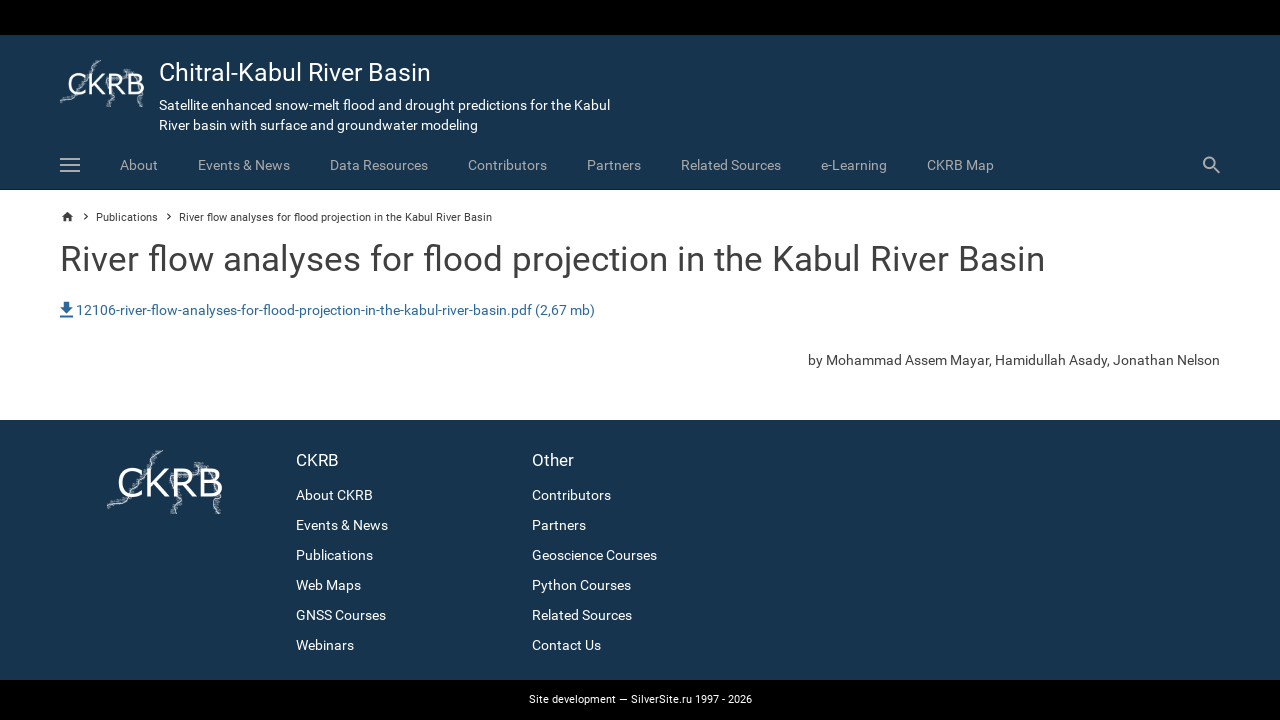

--- FILE ---
content_type: text/html;charset=UTF-8
request_url: https://www.ckrb.org/publications/River_flow_analyses_for_flood_projection_in_the_Kabul_River_Basin
body_size: 7411
content:
<!DOCTYPE html>
<html lang="ru">
<head>

    <!-- META Headers-->
    <base href="/" target="_self">
    <meta http-equiv="Content-Type" content="text/html; charset=utf-8" />

    <!--Browser Cache and Indexing-->
    <meta name="Pragma" content="public">
    <meta name="Cache-Control" content="max-age=31536000, must-revalidate">
    <meta name="Robots" content="index, follow">

    <!-- Блокировка преобразования номеров в ссылки -->
    <!-- BlackBerry -->
    <meta http-equiv="x-rim-auto-match" content="none">
    <!-- IOS -->
    <meta name="format-detection" content="telephone=no">

    <meta name="MobileOptimized" content="320">
    <meta name="HandheldFriendly" content="true">
    <meta name="apple-mobile-web-app-capable" content="yes">
    <meta name="viewport" content="width=device-width, initial-scale=1.0, maximum-scale=2, user-scalable=no">

    <!-- META SEO-->
    <title>CKRB - Chitral-Kabul River Basin  - River flow analyses for flood projection in the Kabul River Basin</title>
    <meta name="keywords" content="CKRB - Chitral-Kabul River Basin  - River flow analyses for flood projection in the Kabul River Basin"/>
    <meta name="description" content="CKRB - Chitral-Kabul River Basin  - River flow analyses for flood projection in the Kabul River Basin"/>
    

    <!--CSS-->
<link rel="stylesheet" type="text/css" href="/css/toolkit.css?1538498302000">
<link rel="stylesheet" type="text/css" href="/css/theme.css?1538498302000">
<link rel="stylesheet" type="text/css" href="/css/mosaic.css?1538498302000">

    <!--JS-->
    <script type="text/javascript" src="/js/modernizr-custom.js?1538498303000" async defer></script>



    <!--favicons-->
    <link rel="apple-touch-icon" sizes="180x180" href="/images/favicons/apple-touch-icon.png">
    <link rel="icon" type="image/png" href="/images/favicons/favicon-32x32.png" sizes="32x32">
    <link rel="icon" type="image/png" href="/images/favicons/favicon-16x16.png" sizes="16x16">
    <link rel="icon" type="image/png" href="/images/favicons/android-chrome-192x192.png" sizes="192x192">
    <link rel="icon" type="image/png" href="/images/favicons/android-chrome-512x512.png" sizes="512x512">
    <link rel="mask-icon" href="/images/favicons/safari-pinned-tab.svg" color="#aaa">
    <meta name="msapplication-config" content="/images/favicons/browserconfig.xml">
    <meta name="msapplication-TileColor" content="#aaa">
    <meta name="msapplication-TileImage" content="/images/favicon/mstile-150x150.png">
    <meta name="theme-color" content="#ffffff">
</head>
<body class="">

	
	<div id="notifications" class="notifications"></div>
    <!-- PUSH MENU -->
    <div class="shop-push">
        <header class="shop-push__header">
            <div class="sst-center-block">
                <div class="sst-grid sst-grid--auto shop-header__main shop-push__top">

    <a href="/" class="company-block sst-grid sst-grid--auto sst-grid--thin">

        <!--logo-->
        <span class="company-block__left sst-col">
<img
src="/images/logo.png"
width="89"
height="47"
alt="Chitral-Kabul River Basin"
class="company-block__img"
>        </span>

    </a>
                    <button class="shop-push__close">
		<svg version="1.1" height="60" width="14" viewBox="0 0 14 20" aria-hidden="true"
		     class="sst-svg-icon sst-svg-icon--ic-close ">
			<path d="M14,4.41L12.59,3L7,8.59L1.41,3L0,4.41L5.59,10L0,15.59L1.41,17L7,11.41L12.59,17L14,15.59L8.41,10L14,4.41z"></path>
		</svg>
                    </button>
                </div>
            </div>
        </header>
        <nav class="shop-push__nav">
                <ul class="shop-push__menu default-menu v-menu">
                    <!-- Теперь листим  pushMenuItems -->




                        <li>

                            <div class="v-menu__title">
	                                <a href="/" class="v-menu__link">Home</a>
                            </div>


                        </li>




                        <li>

                            <div class="v-menu__title">
	                                <a href="/about" class="v-menu__link">About</a>
                            </div>


                        </li>




                        <li>

                            <div class="v-menu__title">
	                                <a href="/events" class="v-menu__link">Events & News</a>
                            </div>


                        </li>




                        <li>

                            <div class="v-menu__title">
	                                <a href="/dataResources" class="v-menu__link">Data Resources</a>
                            </div>


                        </li>




                        <li>

                            <div class="v-menu__title">
	                                <a href="/contributors" class="v-menu__link">Contributors</a>
                            </div>


                        </li>




                        <li>

                            <div class="v-menu__title">
	                                <a href="/partners" class="v-menu__link">Partners</a>
                            </div>


                        </li>




                        <li>

                            <div class="v-menu__title">
	                                <a href="/relatedSources" class="v-menu__link">Related Sources</a>
                            </div>


                        </li>




                        <li>

                            <div class="v-menu__title">
	                                <a href="/eLearning" class="v-menu__link">e-Learning</a>
                            </div>


                        </li>




                        <li>

                            <div class="v-menu__title">
	                                <a href="https://www.youtube.com/channel/UCmgNsfA78DKu_DWnnu3yueA/" class="v-menu__link">YouTube</a>
                            </div>


                        </li>
                </ul>
        </nav>
    </div>

	<div class="global">
    <header class="shop-header">
        <!--infoline-->
        <div class="shop-header__infoline infoline">
            <div class="sst-center-block sst-clearfix">
                <div class="infoline__left">
                </div>
                <div class="infoline__right">
                </div>
            </div>
        </div>
        <!--header__main-->
        <div class="shop-header__top">
            <div class="sst-center-block">
                <div class="sst-grid sst-grid--auto sst-clearfix shop-header__main">
                <div class="sst-col sst-float--left shop-header__left shop-header__company">
    <a href="/" class="company-block sst-grid sst-grid--auto sst-grid--thin">
        <!--logo-->
        <span class="company-block__left sst-col">
<img
src="/images/logo.png"
width="89"
height="47"
alt="Chitral-Kabul River Basin"
class="company-block__img"
>        </span>
        <span class="company-block__right sst-col">
            <!--title-->
            <span class="company-block__title">Chitral-Kabul River Basin</span>
            <!--slogan-->
            <span class="company-block__slogan">Satellite enhanced snow-melt flood and drought predictions for the Kabul River basin with surface and groundwater modeling</span>
        </span>
    </a>
                </div>
                <div class="sst-col sst-float--right shop-header__right sst-col--m">
                    <div class="sst-grid sst-grid--auto sst-grid--default st-align--right">
                        <div class="sst-col">
                            <label for="m-header-search" class="m-header-label">
		<svg version="1.1" height="50" width="17" viewBox="0 0 17.49 20" aria-hidden="true"
		     class="sst-svg-icon sst-svg-icon--ic-search header-search__icon">
			<path d="M12.5,12.254h-0.79l-0.279-0.27C12.41,10.844,13,9.364,13,7.755c0-3.59-2.91-6.5-6.5-6.5S0,4.165,0,7.755c0,3.589,2.91,6.499,6.5,6.499c1.61,0,3.09-0.59,4.229-1.57L11,12.965v0.789l5,4.99l1.49-1.49L12.5,12.254z M6.5,12.254c-2.49,0-4.5-2.009-4.5-4.499c0-2.49,2.01-4.5,4.5-4.5s4.5,2.01,4.5,4.5C11,10.245,8.99,12.254,6.5,12.254z"></path>
		</svg>
                            </label>
                        </div>
                        <div class="sst-col">
                            <button type="button" class="m-hamburger hamburger">
                                <span class="hamburger__line"></span>
                                <span class="hamburger__line"></span>
                                <span class="hamburger__line"></span>
                            </button>
                        </div>
                    </div>
                </div>
                <div class="sst-col shop-header__m-search-block">
                    <form action="/catalogFullTextSearch.act" method="get">
                        <div class="m-header-search header-search js-search-wrapper">
                            <input id="m-header-search" class="js-header-search--m header-search__input sst-field__input" type="text" name="criteria" value="" placeholder="Введите поисковый запрос">
                            <label for="m-header-search" class="header-search__label">		<svg version="1.1" height="50" width="17" viewBox="0 0 17.49 20" aria-hidden="true"
		     class="sst-svg-icon sst-svg-icon--ic-search header-search__icon">
			<path d="M12.5,12.254h-0.79l-0.279-0.27C12.41,10.844,13,9.364,13,7.755c0-3.59-2.91-6.5-6.5-6.5S0,4.165,0,7.755c0,3.589,2.91,6.499,6.5,6.499c1.61,0,3.09-0.59,4.229-1.57L11,12.965v0.789l5,4.99l1.49-1.49L12.5,12.254z M6.5,12.254c-2.49,0-4.5-2.009-4.5-4.499c0-2.49,2.01-4.5,4.5-4.5s4.5,2.01,4.5,4.5C11,10.245,8.99,12.254,6.5,12.254z"></path>
		</svg>
</label>
                            <button type="submit" class="header-search__button">		<svg version="1.1" height="50" width="16" viewBox="0 0 16 20" aria-hidden="true"
		     class="sst-svg-icon sst-svg-icon--ic-arrow-forward ">
			<path d="M8,2L6.59,3.41L12.17,9H0v2h12.17l-5.58,5.59L8,18l8-8L8,2z"></path>
		</svg>
</button>
                            <span class="header-search__hr"></span>
                        </div>
                    </form>
                </div>
            </div>
        </div>
        </div>
        <!--header__bottom-->
        <div class="shop-header__bottom">
            <div class="sst-center-block">
                <div class="shop-header__navbar">
    <!--navbar-->
    <nav class="shop-header__nav">
        <!--hamburger-->
        <button type="button" class="shop-header__hamburger hamburger">
            <span class="hamburger__line"></span>
            <span class="hamburger__line"></span>
            <span class="hamburger__line"></span>
        </button>
        <!--menu-->
                <ul class="shop-header__menu dragscroll">

                        <li>
	                            <a href="/about">About</a>
                        </li>

                        <li>
	                            <a href="/events">Events & News</a>
                        </li>

                        <li>
	                            <a href="/dataResources">Data Resources</a>
                        </li>

                        <li>
	                            <a href="/contributors">Contributors</a>
                        </li>

                        <li>
	                            <a href="/partners">Partners</a>
                        </li>

                        <li>
	                            <a href="/relatedSources">Related Sources</a>
                        </li>

                        <li>
	                            <a href="/eLearning">e-Learning</a>
                        </li>

                        <li>
	                            <a href="https://map.ckrb.org/">CKRB Map</a>
                        </li>
                </ul>
    </nav>
                    <!--search-->
                    <form action="/catalogFullTextSearch.act" method="get">
                        <div class="shop-header__search header-search js-search-wrapper">
                            <input id="header-search" class="js-header-search header-search__input sst-field__input autocomplete" autocomplete="off" type="text" name="criteria" data-suggestions-url="/suggest.json" value="">
                            <label for="header-search" class="header-search__label">		<svg version="1.1" height="50" width="17" viewBox="0 0 17.49 20" aria-hidden="true"
		     class="sst-svg-icon sst-svg-icon--ic-search header-search__icon">
			<path d="M12.5,12.254h-0.79l-0.279-0.27C12.41,10.844,13,9.364,13,7.755c0-3.59-2.91-6.5-6.5-6.5S0,4.165,0,7.755c0,3.589,2.91,6.499,6.5,6.499c1.61,0,3.09-0.59,4.229-1.57L11,12.965v0.789l5,4.99l1.49-1.49L12.5,12.254z M6.5,12.254c-2.49,0-4.5-2.009-4.5-4.499c0-2.49,2.01-4.5,4.5-4.5s4.5,2.01,4.5,4.5C11,10.245,8.99,12.254,6.5,12.254z"></path>
		</svg>
</label>
                            <button type="submit" class="header-search__button">		<svg version="1.1" height="50" width="16" viewBox="0 0 16 20" aria-hidden="true"
		     class="sst-svg-icon sst-svg-icon--ic-arrow-forward ">
			<path d="M8,2L6.59,3.41L12.17,9H0v2h12.17l-5.58,5.59L8,18l8-8L8,2z"></path>
		</svg>
</button>
                            <span class="header-search__hr"></span>
                        </div>
                    </form>
                </div>
            </div>
        </div>
    </header>
		<div id="content" class="main-content">
<div class="sst-center-block">
    <!-- Хлебные крошки -->
    <div class="sst-breadcrumbs">


	        <a href="/" class="sst-breadcrumbs__link sst-breadcrumbs__devider">		<svg version="1.1" height="20" width="20" viewBox="0 0 20 20" aria-hidden="true"
		     class="sst-svg-icon sst-svg-icon--ic-home sst-breadcrumbs__icon">
			<path d="M8,18.5v-6h4v6h5v-8h3l-10-9l-10,9h3v8H8z"></path>
		</svg>
</a>

		        <span class="sst-breadcrumbs__devider">		<svg version="1.1" height="15" width="6" viewBox="0 0 7.41 20" aria-hidden="true"
		     class="sst-svg-icon sst-svg-icon--ic-chevron-right sst-breadcrumbs__icon">
			<path d="M1.41,4L0,5.41L4.58,10L0,14.59L1.41,16l6-6L1.41,4z"></path>
		</svg>
</span>

			        <a href="/publications" class="sst-breadcrumbs__link">Publications</a>
		        <span class="sst-breadcrumbs__devider">		<svg version="1.1" height="15" width="6" viewBox="0 0 7.41 20" aria-hidden="true"
		     class="sst-svg-icon sst-svg-icon--ic-chevron-right sst-breadcrumbs__icon">
			<path d="M1.41,4L0,5.41L4.58,10L0,14.59L1.41,16l6-6L1.41,4z"></path>
		</svg>
</span>

			        <span class="sst-breadcrumbs__span">River flow analyses for flood projection in the Kabul River Basin</span>
    </div>
    <!-- Хлебные крошки -->
	<h1>River flow analyses for flood projection in the Kabul River Basin</h1>
	<div class="user-content"></div>
    <div class="about-block__text user-content"></div>
    <p>
            <a class="file" href="/var/cache/87404-29248dd7f1ae3f2dbc067207937131e9/12106-river-flow-analyses-for-flood-projection-in-the-kabul-river-basin.pdf" download>
                <span class="file__icon">		<svg version="1.1" height="20" width="13" viewBox="0 0 14 20" aria-hidden="true"
		     class="sst-svg-icon sst-svg-icon--ic-get-app-black shop-header__phone-icon">
			<path d="M14,7h-4V1H4v6H0l7,7L14,7z M0,16v2h14v-2H0z"></path>
		</svg>
</span>
                <span class="file__name">12106-river-flow-analyses-for-flood-projection-in-the-kabul-river-basin.pdf</span>
                <span class="file__size">(2,67 mb)</span>
            </a>
    </p>
        <br>
        <div align="right">by Mohammad Assem Mayar, Hamidullah Asady, Jonathan Nelson </div>
</div>
		</div>
    <footer class="shop-footer">
        <div class="shop-footer__top sst-center-block">
            <div class="sst-grid sst-grid--default">
                <div class="shop-footer__left sst-col sst-col--720-1of3 sst-col--960-1of4 sst-col--1200-1of5">
    <a href="/" class="shop-footer__logo"><img
src="/images/logo.png"
width="122"
height="64"
alt="Chitral-Kabul River Basin"
></a>
                </div>
                <div class="shop-footer__center sst-col sst-col--720-1of3 sst-col--960-2of4 sst-col--1200-2of5">
    <div class="sst-grid shop-footer__nav-block">
                    <div class="sst-col sst-col--960-1of2">
                        <ul class="v-menu footer-menu">
                            <li>
                                <div class="v-menu__toggle">
                                    <div class="v-menu__title v-menu__group">
                                        <span class="v-menu__link">CKRB</span>
                                    </div>
                                    <button class="v-menu__button">
		<svg version="1.1" height="20" width="12" viewBox="0 0 12 20" aria-hidden="true"
		     class="sst-svg-icon sst-svg-icon--ic-expand-more ">
			<path d="M10.59,6.295L6,10.875l-4.59-4.58L0,7.705l6,6l6-6L10.59,6.295z"></path>
		</svg>
                                    </button>
                                </div>
                                    <ul class="v-menu v-menu__children">


                                            <li>
                                                <div class="v-menu__title">
	                                                    <a href="/about" class="v-menu__link">About CKRB</a>
                                                </div>
                                            </li>


                                            <li>
                                                <div class="v-menu__title">
	                                                    <a href="/events" class="v-menu__link">Events & News</a>
                                                </div>
                                            </li>


                                            <li>
                                                <div class="v-menu__title">
	                                                    <a href="/articles" class="v-menu__link">Publications</a>
                                                </div>
                                            </li>


                                            <li>
                                                <div class="v-menu__title">
	                                                    <a href="/webmaps" class="v-menu__link">Web Maps</a>
                                                </div>
                                            </li>


                                            <li>
                                                <div class="v-menu__title">
	                                                    <a href="/gnss" class="v-menu__link">GNSS Courses</a>
                                                </div>
                                            </li>


                                            <li>
                                                <div class="v-menu__title">
	                                                    <a href="/webinars" class="v-menu__link">Webinars</a>
                                                </div>
                                            </li>
                                    </ul>
                            </li>
                        </ul>
                    </div>
                    <div class="sst-col sst-col--960-1of2">
                        <ul class="v-menu footer-menu">
                            <li>
                                <div class="v-menu__toggle">
                                    <div class="v-menu__title v-menu__group">
                                        <span class="v-menu__link">Other</span>
                                    </div>
                                    <button class="v-menu__button">
		<svg version="1.1" height="20" width="12" viewBox="0 0 12 20" aria-hidden="true"
		     class="sst-svg-icon sst-svg-icon--ic-expand-more ">
			<path d="M10.59,6.295L6,10.875l-4.59-4.58L0,7.705l6,6l6-6L10.59,6.295z"></path>
		</svg>
                                    </button>
                                </div>
                                    <ul class="v-menu v-menu__children">


                                            <li>
                                                <div class="v-menu__title">
	                                                    <a href="/contributors" class="v-menu__link">Contributors</a>
                                                </div>
                                            </li>


                                            <li>
                                                <div class="v-menu__title">
	                                                    <a href="/partners" class="v-menu__link">Partners</a>
                                                </div>
                                            </li>


                                            <li>
                                                <div class="v-menu__title">
	                                                    <a href="/geoscience" class="v-menu__link">Geoscience Courses</a>
                                                </div>
                                            </li>


                                            <li>
                                                <div class="v-menu__title">
	                                                    <a href="/pythoncourses" class="v-menu__link">Python Courses</a>
                                                </div>
                                            </li>


                                            <li>
                                                <div class="v-menu__title">
	                                                    <a href="/relatedSources" class="v-menu__link">Related Sources</a>
                                                </div>
                                            </li>


                                            <li>
                                                <div class="v-menu__title">
	                                                    <a href="/contacts" class="v-menu__link">Contact Us</a>
                                                </div>
                                            </li>
                                    </ul>
                            </li>
                        </ul>
                    </div>
    </div>
                </div>
                <div class="shop-footer__right sst-col sst-col--720-1of3 sst-col--960-1of4 sst-col--1200-2of5">

                </div>
            </div>
        </div>
        <div class="shop-footer__branding">
            <a class="shop-footer__sslink" href="//silversite.ru" target="_blank">
                <span>Site development</span>
                &mdash;
                SilverSite.ru
                1997 - 2026
            </a>
        </div>
    </footer>
	</div>


<script id="modal-basket-result" type="text/html">
    <div class="sst-modal__container sst-modal--wide modal-basket-result">
        <div class="sst-modal__header">
            <div class="sst-modal__title sst-title--h4">Товар добавлен в корзину
                <div onclick="SST.modal('close')" class="sst-modal__close">
		<svg version="1.1" height="25" width="18" viewBox="0 0 14 20" aria-hidden="true"
		     class="sst-svg-icon sst-svg-icon--ic-close ">
			<path d="M14,4.41L12.59,3L7,8.59L1.41,3L0,4.41L5.59,10L0,15.59L1.41,17L7,11.41L12.59,17L14,15.59L8.41,10L14,4.41z"></path>
		</svg>
                </div>
            </div>
        </div>
        <div class="sst-modal__body">
            <div class="sst-grid sst-grid--default modal-basket-result__grid">
                <div class="sst-col sst-col--1of4 modal-basket-result__left">
                    <div class="modal__product-pic">{{#image}}<img src="{{{image}}}" alt="">{{/image}}</div>
                </div>
                <div class="sst-col sst-col--3of4 sst-col--720-2of4 modal-basket-result__center">
                    <div class="modal__product-title">{{{ title }}}</div>
                    <div class="modal__product-rating sst-grid sst-grid--auto">{{{ ratings }}}</div>
                    <div class="modal__product-desc">{{{ desc }}}</div>
                </div>
                <div class="sst-col sst-col--720-1of4 modal-basket-result__right">
                    <div class="modal__product-price">
                        <div class="shop-prouct__old-price">{{{ oldPrice }}}</div>
                        <div class="shop-prouct__effective-price">{{{ price }}}</div>
                    </div>
                    <div class="modal__basket-state">
                        <div class="in-basket">В вашей корзине</div>
                        <div class="basket-state"><span>{{count}} {{word}} на <span class="sst-nowrap">{{summ}} р.</span> </span></div>
                    </div>
                    <div class="modal__make-order"><a href="/order.act" class="sst-button sst-button--primary sst-button--material sst-button--radius">Оформить заказ</a></div>
                </div>
            </div>
            {{#showAttachment}}
            <div class="modal-attached-products">
                <div class="attached-title sst-grid sst-grid--auto">
                    <div class="sst-col">
                        <div class="button-group__pre-text">Возможно, вас также заинтересует</div>
                    </div>
                    <div class="sst-col">
                        <div class="button-group">
                            <div data-for="#modalAttached" class="sst-button button-group__button carousel-button carousel-prev"><span class="sst-icon sst-icon--chevron-left-t1"></span></div>
                            <div data-for="#modalAttached" class="sst-button button-group__button carousel-button carousel-next"><span class="sst-icon sst-icon--chevron-right-t1"></span></div>
                        </div>
                    </div>
                </div>
                <div id="modalAttached" class="attached-carousel owl-carousel">{{#attachedProducts}}
                    <div class="attached-item">
                        <div class="sst-grid attached-item__inner">
                            <div class="sst-col sst-col--1of2 product__media">{{#picture}}<a href="{{href}}"><img data-src="{{src}}" alt="{{name}}" class="owl-lazy"></a>{{/picture}}</div>
                            <div class="sst-col sst-col--1of2">
                                <div class="product__desc">{{#name}}
                                    <div class="product__title"><a href="{{href}}">{{{name}}}</a></div>{{/name}}
                                    <div class="product__price sst-grid">{{#discount_price}}
                                        <div class="sst-col sst-col--1of2 price--old">{{discount_price}} р.</div>{{/discount_price}}
                                        {{#price}}
                                        <div class="sst-col sst-col--1of2 price">{{{price}}} р.</div>{{/price}}
                                    </div>
                                </div>
                            </div>
                        </div>{{#link}}
                        <div class="attached-item__link">{{{link}}}</div>{{/link}}
                    </div>{{/attachedProducts}}
                </div>
            </div>
            {{/showAttachment}}
        </div>
    </div>
</script>
<script id="modal-callback" type="text/html">
    <div class="sst-modal__container">
        <div class="sst-modal__header">
            <div class="sst-modal__title sst-title--h4">Заказать звонок
                <div onclick="SST.modal('close')" class="sst-modal__close">
		<svg version="1.1" height="25" width="18" viewBox="0 0 14 20" aria-hidden="true"
		     class="sst-svg-icon sst-svg-icon--ic-close ">
			<path d="M14,4.41L12.59,3L7,8.59L1.41,3L0,4.41L5.59,10L0,15.59L1.41,17L7,11.41L12.59,17L14,15.59L8.41,10L14,4.41z"></path>
		</svg>
                </div>
            </div>
        </div>
        <div class="sst-modal__body">
            <form action="/feedback.json" method="post" class="sst-modal-form js-form" novalidate>
                <div class="sst-modal-form__top">
                    <input type="hidden" name="requestPageTitle"  value="CKRB - Chitral-Kabul River Basin  - River flow analyses for flood projection in the Kabul River Basin">
                    <input type="hidden" name="requestPageUrl" value="/publications/River_flow_analyses_for_flood_projection_in_the_Kabul_River_Basin">
                    <input type="hidden" name="requestFeedbackType" value="CALL_BACK">
	                {{#hiddenFields}}
	                <input type="hidden" name="{{#name}}{{{.}}}{{/name}}" value="{{#value}}{{{.}}}{{/value}}">
	                {{/hiddenFields}}
                    <div class="sst-grid sst-grid--thin">
                        <div class="sst-col">
                            <div class="sst-title--h5">Введите имя и телефон и наши менеджеры свяжутся с Вами в ближайшее время</div>
                        </div>
                        <div class="sst-col sst-col--720-1of2">
                            <label class="sst-field sst-field--text">
                                <input class="sst-field__input" type="text" name="name" required>
                                <span class="sst-field__label">Ваше имя</span>
                                <span class="sst-field__error"></span>
                                <span class="sst-field__hr"></span>
                            </label>
                        </div>
                        <div class="sst-col sst-col--720-1of2">
                            <label class="sst-field sst-field--text">
                                <input class="sst-field__input" type="tel" name="phone" required>
                                <span class="sst-field__label">Телефон</span>
                                <span class="sst-field__error"></span>
                                <span class="sst-field__hr"></span>
                            </label>
                        </div>
                        <div class="sst-col">
                            <label class="sst-field sst-margin--top-5">
                                <input class="sst-field__input" type="checkbox" name="iAgreePolicy" required>
                                <span class="sst-field__label">Я соглашаюсь с <a href="/policy" target="_blank">политикой конфиденциальности</a>
                                    <span class="sst-field__icon">
                                        <svg viewBox="0 0 24 24">
                                            <path d="M9.001,16.212l-4.199-4.2l-1.4,1.4l5.6,5.6l12-12l-1.4-1.4L9.001,16.212z"></path>
                                        </svg>
                                    </span>
                                </span>
                                <span class="sst-field__text sst-text--s"></span>
	                            <span class="sst-field__error"></span>
                            </label>
                        </div>
                    </div>
                </div>
                <div class="sst-modal-form__bottom sst-align--right">
                    <button type="submit" class="sst-button sst-button--primary sst-button--material sst-button--radius">
                        <span>Отправить</span>
                        <span class="circle-preloader"></span>
                    </button>
                </div>
            </form>
            <div class="sst-callback__msg-container">
                <div class="sst-callback__middle">
                    <div class="sst-callback__sent-msg">
                        <div class="sst-callback__success-msg">
                            <div class="sst-callback__img-success">
                                <svg x="0px" y="0px" viewBox="0 0 139 107.5" width="139" height="107.5">
                                    <style type="text/css">
                                        .plane-1{opacity:0.15;fill: #000000;}
                                        .plane-2{opacity:0.3;fill: #000000;}
                                    </style>
                                    <polygon class="fill-main" points="0,67 139,0 104.3,107.5 79.8,92.4 59,107.1 43.6,75.3 "/>
                                    <path class="plane-1" d="M43.6,75.3L139,0L59,79.6v27.5L43.6,75.3z"/>
                                    <path class="plane-2" d="M59,107.1l20.8-14.7L59,79.6V107.1z"/>
                                </svg>
                            </div>
                            <h3>Сообщение отправлено</h3>
                            <div class="sst-text--l">Наши менеджеры свяжутся с Вами в ближайшее время</div>
                            <div class="sst-margin--bottom sst-margin--top">
                                <button onclick="SST.modal('close')" class="sst-button sst-button--primary sst-button--radius sst-button--material">Закрыть</button>
                            </div>
                        </div>
                        <div class="sst-callback__fail-msg">
                            <div class="sst-callback__img-fail">
                                <img src="/images/angry-face.svg" alt="Fail"/>
                            </div>
                            <h3>Сообщение не отправлено</h3>
                            <div class="sst-text--l">Произошла ошибка. Пожалуйста, попробуйте позже.</div>
                            <div class="sst-margin--bottom sst-margin--top">
                                <button onclick="SST.modal('close')" class="sst-button sst-button--primary sst-button--radius sst-button--material">Закрыть</button>
                            </div>
                        </div>
                    </div>
                </div>
            </div>
        </div>
    </div>
</script>
<script id="modal-fastbuy" type="text/html">
    <div class="sst-modal__container">
        <div class="sst-modal__header">
            <div class="sst-modal__title sst-title--h4">Купить по телефону
                <div onclick="SST.modal('close')" class="sst-modal__close">
		<svg version="1.1" height="25" width="18" viewBox="0 0 14 20" aria-hidden="true"
		     class="sst-svg-icon sst-svg-icon--ic-close ">
			<path d="M14,4.41L12.59,3L7,8.59L1.41,3L0,4.41L5.59,10L0,15.59L1.41,17L7,11.41L12.59,17L14,15.59L8.41,10L14,4.41z"></path>
		</svg>
                </div>
            </div>
        </div>
        <div class="sst-modal__body">
            <form action="/orderProceed.json" method="post" class="sst-modal-form js-form" novalidate>
	            <input type="hidden" name="requestOrderType" value="ORDER_ONE_CLICK">
                {{#hiddenFields}}
                <input type="hidden" name="{{#name}}{{{.}}}{{/name}}" value="{{#value}}{{{.}}}{{/value}}">
                {{/hiddenFields}}
                <div class="sst-modal-form__top">
                    <div class="sst-grid sst-grid--thin">
                        <div class="sst-col">
                            <div class="sst-title--h5">Введите ваш телефон и наши менеджеры свяжутся с Вами в ближайшее время</div>
                        </div>
                        <div class="sst-col sst-col--720-2of4">
                            <label class="sst-field sst-field--text">
                                <input class="sst-field__input" type="tel" name="phone" required>
                                <span class="sst-field__label">Телефон</span>
                                <span class="sst-field__error"></span>
                                <span class="sst-field__hr"></span>
                            </label>
                        </div>
                        <div class="sst-col">
                            <label class="sst-field sst-margin--top-5">
                                <input class="sst-field__input" type="checkbox" name="iAgreePolicy" required>
                                <span class="sst-field__label">Я соглашаюсь с <a href="/policy" target="_blank">политикой конфиденциальности</a>
                                    <span class="sst-field__icon">
                                        <svg viewBox="0 0 24 24">
                                            <path d="M9.001,16.212l-4.199-4.2l-1.4,1.4l5.6,5.6l12-12l-1.4-1.4L9.001,16.212z"></path>
                                        </svg>
                                    </span>
                                </span>
                                <span class="sst-field__text sst-text--s"></span>
	                            <span class="sst-field__error"></span>
                            </label>
                        </div>
                    </div>
                </div>
                <div class="sst-modal-form__bottom sst-align--right">
                    <button type="submit" class="sst-button sst-button--primary sst-button--material sst-button--radius">
                        <span>Отправить</span>
                        <span class="circle-preloader"></span>
                    </button>
                </div>
            </form>
            <div class="sst-callback__msg-container">
                <div class="sst-callback__middle">
                    <div class="sst-callback__sent-msg">
                        <div class="sst-callback__success-msg">
                            <div class="sst-callback__img-success">
                                <svg x="0px" y="0px" viewBox="0 0 139 107.5" width="139" height="107.5">
                                    <style type="text/css">
                                        .plane-1{opacity:0.15;fill: #000000;}
                                        .plane-2{opacity:0.3;fill: #000000;}
                                    </style>
                                    <polygon class="fill-main" points="0,67 139,0 104.3,107.5 79.8,92.4 59,107.1 43.6,75.3 "/>
                                    <path class="plane-1" d="M43.6,75.3L139,0L59,79.6v27.5L43.6,75.3z"/>
                                    <path class="plane-2" d="M59,107.1l20.8-14.7L59,79.6V107.1z"/>
                                </svg>
                            </div>
                            <h3>Сообщение отправлено</h3>
                            <div class="sst-text--l">Наши менеджеры свяжутся с Вами в ближайшее время</div>
                            <div class="sst-margin--bottom sst-margin--top">
                                <button onclick="SST.modal('close')" class="sst-button sst-button--primary sst-button--radius sst-button--material">Закрыть</button>
                            </div>
                        </div>
                        <div class="sst-callback__fail-msg">
                            <div class="sst-callback__img-fail">
                                <img src="/images/angry-face.svg" alt="Fail"/>
                            </div>
                            <h3>Сообщение не отправлено</h3>
                            <div class="sst-text--l">Произошла ошибка. Пожалуйста, попробуйте позже.</div>
                            <div class="sst-margin--bottom sst-margin--top">
                                <button onclick="SST.modal('close')" class="sst-button sst-button--primary sst-button--radius sst-button--material">Закрыть</button>
                            </div>
                        </div>
                    </div>
                </div>
            </div>
        </div>
    </div>
</script>
<script id="modal-order-by-phone" type="text/html">
    <div class="sst-modal__container">
        <div class="sst-modal__header">
            <div class="sst-modal__title sst-title--h4">Оформить по телефону
                <div onclick="SST.modal('close')" class="sst-modal__close">
		<svg version="1.1" height="25" width="18" viewBox="0 0 14 20" aria-hidden="true"
		     class="sst-svg-icon sst-svg-icon--ic-close ">
			<path d="M14,4.41L12.59,3L7,8.59L1.41,3L0,4.41L5.59,10L0,15.59L1.41,17L7,11.41L12.59,17L14,15.59L8.41,10L14,4.41z"></path>
		</svg>
                </div>
            </div>
        </div>
        <div class="sst-modal__body">
            <form action="/orderProceed.json" method="post" class="sst-modal-form js-form" novalidate>
	            <input type="hidden" name="requestOrderType" value="ORDER_BY_PHONE">
                <div class="sst-modal-form__top">
                    <div class="sst-grid sst-grid--thin">
                        <div class="sst-col"><div class="sst-title--h5 sst-margin--top-40">Введите ваш телефон и наши менеджеры свяжутся с Вами в ближайшее время</div></div>
                        <div class="sst-col sst-col--720-2of4">
                            <label class="sst-field sst-field--text">
                                <input class="sst-field__input" type="tel" name="phone" required>
                                <span class="sst-field__label">Телефон</span>
                                <span class="sst-field__error"></span>
                                <span class="sst-field__hr"></span>
                            </label>
                        </div>
                        <div class="sst-col">
                            <label class="sst-field sst-margin--top-5 sst-align--left">
                                <input class="sst-field__input" type="checkbox" name="iAgreePolicy" required>
                                <span class="sst-field__label">Я соглашаюсь с <a href="/policy" target="_blank">политикой конфиденциальности</a>
                                    <span class="sst-field__icon">
                                        <svg viewBox="0 0 24 24">
                                            <path d="M9.001,16.212l-4.199-4.2l-1.4,1.4l5.6,5.6l12-12l-1.4-1.4L9.001,16.212z"></path>
                                        </svg>
                                    </span>
                                </span>
                                <span class="sst-field__text sst-text--s"></span>
	                            <span class="sst-field__error"></span>
                            </label>
                        </div>
                    </div>
                </div>
                <div class="sst-modal-form__bottom sst-align--right">
                    <button type="submit" class="sst-button sst-button--primary sst-button--material sst-button--radius">
                        <span>Отправить</span>
                        <span class="circle-preloader"></span>
                    </button>
                </div>
            </form>
            <div class="sst-callback__msg-container">
                <div class="sst-callback__middle">
                    <div class="sst-callback__sent-msg">
                        <div class="sst-callback__success-msg">
                            <div class="sst-callback__img-success">
                                <svg x="0px" y="0px" viewBox="0 0 139 107.5" width="139" height="107.5">
                                    <style type="text/css">
                                        .plane-1{opacity:0.15;fill: #000000;}
                                        .plane-2{opacity:0.3;fill: #000000;}
                                    </style>
                                    <polygon class="fill-main" points="0,67 139,0 104.3,107.5 79.8,92.4 59,107.1 43.6,75.3 "/>
                                    <path class="plane-1" d="M43.6,75.3L139,0L59,79.6v27.5L43.6,75.3z"/>
                                    <path class="plane-2" d="M59,107.1l20.8-14.7L59,79.6V107.1z"/>
                                </svg>
                            </div>
                            <h3>Сообщение отправлено</h3>
                            <div class="sst-text--l">Наши менеджеры свяжутся с Вами в ближайшее время</div>
                            <div class="sst-margin--bottom sst-margin--top">
                                <button onclick="SST.modal('close')" class="sst-button sst-button--primary sst-button--radius sst-button--material">Закрыть</button>
                            </div>
                        </div>
                        <div class="sst-callback__fail-msg">
                            <div class="sst-callback__img-fail">
                                <img src="/images/angry-face.svg" alt="Fail"/>
                            </div>
                            <h3>Сообщение не отправлено</h3>
                            <div class="sst-text--l">Произошла ошибка. Пожалуйста, попробуйте позже.</div>
                            <div class="sst-margin--bottom sst-margin--top">
                                <button onclick="SST.modal('close')" class="sst-button sst-button--primary sst-button--radius sst-button--material">Закрыть</button>
                            </div>
                        </div>
                    </div>
                </div>
            </div>
        </div>
    </div>
</script>
<script id="modal-remind-password" type="text/html">
    <div class="sst-modal__container">
        <div class="sst-modal__header">
            <div class="sst-modal__title sst-title--h4">Напомнить пароль
                <div onclick="SST.modal('close')" class="sst-modal__close">
		<svg version="1.1" height="25" width="18" viewBox="0 0 14 20" aria-hidden="true"
		     class="sst-svg-icon sst-svg-icon--ic-close ">
			<path d="M14,4.41L12.59,3L7,8.59L1.41,3L0,4.41L5.59,10L0,15.59L1.41,17L7,11.41L12.59,17L14,15.59L8.41,10L14,4.41z"></path>
		</svg>
                </div>
            </div>
        </div>
        <div class="sst-modal__body">
            <form action="/remindPassword.json" method="post" class="sst-modal-form js-form" novalidate>
                <div class="sst-modal-form__top">
                    <div class="sst-grid sst-grid--thin">
                        <div class="sst-col sst-margin--bottom-10">Если вы уже совершали покупки в нашем магазине, система вас запомнила по введенному адресу электронной почты. Пароль должен был быть вам выслан на этот же адрес.</div>
                        <div class="sst-col sst-col--720-1of3">
                            <label class="sst-field sst-field--text">
                                <input class="sst-field__input" type="email" name="emailForPassRemain" required>
                                <span class="sst-field__label">Email</span>
                                <span class="sst-field__error"></span>
                                <span class="sst-field__hr"></span>
                            </label>
                        </div>
                        {{#showAuthButton}}
                        <div class="sst-col sst-col--720-1of3">
                            <button type="button" class="button-toggle-modal" onclick="SST.modal({template: 'modal-auth'})">Я вспомнил пароль</button>
                        </div>
                        {{/showAuthButton}}
                    </div>
                </div>
                <div class="sst-modal-form__bottom sst-align--right">
                    <button type="submit" class="sst-button sst-button--primary sst-button--material sst-button--radius">
                        <span>Отправить</span>
                        <span class="circle-preloader"></span>
                    </button>
                </div>
            </form>
            <div class="sst-callback__msg-container">
                <div class="sst-callback__middle">
                    <div class="sst-callback__sent-msg">
                        <div class="sst-callback__success-msg">
                            <div class="sst-callback__img-success">
                                <svg x="0px" y="0px" viewBox="0 0 139 107.5" width="139" height="107.5">
                                    <style type="text/css">
                                        .plane-1{opacity:0.15;fill: #000000;}
                                        .plane-2{opacity:0.3;fill: #000000;}
                                    </style>
                                    <polygon class="fill-main" points="0,67 139,0 104.3,107.5 79.8,92.4 59,107.1 43.6,75.3 "/>
                                    <path class="plane-1" d="M43.6,75.3L139,0L59,79.6v27.5L43.6,75.3z"/>
                                    <path class="plane-2" d="M59,107.1l20.8-14.7L59,79.6V107.1z"/>
                                </svg>
                            </div>
                            <h3>Сообщение отправлено</h3>
                            <div class="sst-text--l">Пароль выслан на указанную почту</div>
                            <div class="sst-margin--bottom sst-margin--top">
                                <button onclick="SST.modal('close')" class="sst-button sst-button--primary sst-button--radius sst-button--material">Закрыть</button>
                            </div>
                        </div>
                        <div class="sst-callback__fail-msg">
                            <div class="sst-callback__img-fail">
                                <img src="/images/angry-face.svg" alt="Fail"/>
                            </div>
                            <h3>Сообщение не отправлено</h3>
                            <div class="sst-text--l">Произошла ошибка. Пожалуйста, попробуйте позже.</div>
                            <div class="sst-margin--bottom sst-margin--top">
                                <button onclick="SST.modal('close')" class="sst-button sst-button--primary sst-button--radius sst-button--material">Закрыть</button>
                            </div>
                        </div>
                    </div>
                </div>
            </div>
        </div>
    </div>
</script>
<script id="modal-auth" type="text/html">
    <div class="sst-modal__container">
        <div class="sst-modal__header">
            <div class="sst-modal__title sst-title--h4">Авторизация
                <div onclick="SST.modal('close')" class="sst-modal__close">
		<svg version="1.1" height="25" width="18" viewBox="0 0 14 20" aria-hidden="true"
		     class="sst-svg-icon sst-svg-icon--ic-close ">
			<path d="M14,4.41L12.59,3L7,8.59L1.41,3L0,4.41L5.59,10L0,15.59L1.41,17L7,11.41L12.59,17L14,15.59L8.41,10L14,4.41z"></path>
		</svg>
                </div>
            </div>
        </div>
        <div class="sst-modal__body">
            <form action="/JSONAuthAction.json" method="post" class="sst-modal-form js-form" novalidate>
                <input type="hidden" name='j_url' value="/order.act">
                <div class="sst-modal-form__top">
                    <div class="sst-grid sst-grid--thin">
                        <div class="sst-col sst-margin--bottom-10">Если вы уже совершали покупки в нашем магазине, система вас запомнила по введенному адресу электронной почты. Пароль должен был быть вам выслан на этот же адрес.</div>
                        <div class="sst-col sst-col--720-1of3">
                            <label class="sst-field sst-field--text">
                                <input class="sst-field__input" type="email" id="j_username" name="login" value="" data-dirty="false" required>
                                <span class="sst-field__label" for="j_username">Email</span>
                                <span class="sst-field__error"></span>
                                <span class="sst-field__hr"></span>
                            </label>
                        </div>
                        <div class="sst-col sst-col--720-1of3">
                            <label class="sst-field sst-field--text">
                                <input class="sst-field__input" type="password" id="j_password" name="password" data-dirty="false" required>
                                <span class="sst-field__label">Пароль</span>
                                <span class="sst-field__error"></span>
                                <span class="sst-field__hr"></span>
                            </label>
                        </div>
                        <div class="sst-col sst-col--720-1of3">
                            <button type="button" class="button-toggle-modal" onclick="SST.modal({template: 'modal-remind-password', showAuthButton: true})">Напомнить пароль</button>
                        </div>
                    </div>
                </div>
                <div class="sst-modal-form__bottom sst-align--right sst-grid sst-grid--default sst-grid--auto">
                    <div class="sst-col">







	<label class="sst-field sst-margin--top-5 sst-margin--bottom-5">
		<input class="sst-field__input" type="checkbox" id="remember" name="remember"  value="false">
		<span class="sst-field__label">Запомнить меня
			<span class="sst-field__icon">
				<svg viewBox="0 0 24 24">
					<path d="M9.001,16.212l-4.199-4.2l-1.4,1.4l5.6,5.6l12-12l-1.4-1.4L9.001,16.212z"></path>
				</svg>
			</span>
		</span>
		<span class="sst-field__text sst-text--s"></span>
		<span class="sst-field__error"></span>
	</label>
                    </div>
                    <div class="sst-col">
                        <button type="submit" class="sst-button sst-button--primary sst-button--material sst-button--radius">
                            <span>Войти</span>
                            <span class="circle-preloader"></span>
                        </button>
                    </div>
                </div>
            </form>
            <div class="sst-callback__msg-container">
                <div class="sst-callback__middle">
                    <div class="sst-callback__sent-msg">
                        <div class="sst-callback__success-msg">
                            <div class="sst-callback__img-success">
                                <svg x="0px" y="0px" viewBox="0 0 139 107.5" width="139" height="107.5">
                                    <style type="text/css">
                                        .plane-1{opacity:0.15;fill: #000000;}
                                        .plane-2{opacity:0.3;fill: #000000;}
                                    </style>
                                    <polygon class="fill-main" points="0,67 139,0 104.3,107.5 79.8,92.4 59,107.1 43.6,75.3 "/>
                                    <path class="plane-1" d="M43.6,75.3L139,0L59,79.6v27.5L43.6,75.3z"/>
                                    <path class="plane-2" d="M59,107.1l20.8-14.7L59,79.6V107.1z"/>
                                </svg>
                            </div>
                            <h3>Сообщение отправлено</h3>
                            <div class="sst-text--l">Наши менеджеры свяжутся с Вами в ближайшее время</div>
                            <div class="sst-margin--bottom sst-margin--top">
                                <button onclick="SST.modal('close')" class="sst-button sst-button--primary sst-button--radius sst-button--material">Закрыть</button>
                            </div>
                        </div>
                        <div class="sst-callback__fail-msg">
                            <div class="sst-callback__img-fail">
                                <img src="/images/angry-face.svg" alt="Fail"/>
                            </div>
                            <h3>Сообщение не отправлено</h3>
                            <div class="sst-text--l">Произошла ошибка. Пожалуйста, попробуйте позже.</div>
                            <div class="sst-margin--bottom sst-margin--top">
                                <button onclick="SST.modal('close')" class="sst-button sst-button--primary sst-button--radius sst-button--material">Закрыть</button>
                            </div>
                        </div>
                    </div>
                </div>
            </div>
        </div>
    </div>
</script>


	<script type="text/javascript">
		var queryString = "";
	</script>
<script type="text/javascript" src="/js/js-cookies.js?1538498303000"></script>
<script type="text/javascript" src="/js/autocomplete.js?1538498303000"></script>
<script type="text/javascript" src="/js/main.min.js?1538498303000"></script>
<script type="text/javascript" src="/js/last-products.js?1538498303000"></script>
<script type="text/javascript" src="/js/random-color.js?1538498303000"></script>
<script type="text/javascript" src="/js/functions.js?1538498303000"></script>
<script type="text/javascript" src="/js/scripts.js?1538498303000"></script>
	
</body>
</html>


--- FILE ---
content_type: text/css
request_url: https://www.ckrb.org/css/toolkit.css?1538498302000
body_size: 9770
content:
@font-face {
  font-family: 'Roboto';
  font-style: normal;
  font-weight: 300;
  src: local('Roboto Light'), local('Roboto-Light'), local('Roboto'), url("../fonts/roboto/roboto-light.woff2") format('woff2'), url("../fonts/roboto/roboto-light.woff") format('woff');
}
@font-face {
  font-family: 'Roboto';
  font-style: normal;
  font-weight: 400;
  src: local('Roboto'), local('Roboto-Regular'), local('Roboto'), url("../fonts/roboto/roboto-regular.woff2") format('woff2'), url("../fonts/roboto/roboto-regular.woff") format('woff');
}
@font-face {
  font-family: 'Roboto';
  font-style: normal;
  font-weight: 500;
  src: local('Roboto Medium'), local('Roboto-Medium'), local('Roboto'), url("../fonts/roboto/roboto-medium.woff2") format('woff2'), url("../fonts/roboto/roboto-medium.woff") format('woff');
}
@font-face {
  font-family: 'Roboto';
  font-style: normal;
  font-weight: 700;
  src: local('Roboto Bold'), local('Roboto-Bold'), local('Roboto'), url("../fonts/roboto/roboto-bold.woff2") format('woff2'), url("../fonts/roboto/roboto-bold.woff") format('woff');
}
html,
body {
  position: relative;
  width: 100%;
  -ms-touch-action: manipulation;
  touch-action: manipulation;
  margin: 0;
  padding: 0;
  display: block;
  -webkit-text-size-adjust: none;
}
header,
main,
nav,
section,
article,
aside,
footer,
sgroup,
figcaption,
figure {
  display: block;
}
img {
  border: none;
  display: inline-block;
  vertical-align: bottom;
  -webkit-backface-visibility: hidden;
  -moz-backface-visibility: hidden;
  backface-visibility: hidden;
}
address {
  font-style: normal;
  font-weight: normal;
}
input,
textarea,
select,
option {
  margin: 0;
  outline: 0;
  box-shadow: none;
  vertical-align: top;
}
body {
  background: #fff;
  font-family: 'Roboto', Arial, sans-serif;
  font-weight: 400;
  color: #404040;
  overflow-y: scroll;
}
body >iframe {
  display: none;
}
* {
  -moz-box-sizing: border-box;
  box-sizing: border-box;
  -webkit-tap-highlight-color: transparent;
  -webkit-tap-highlight-color: rgba(255,255,255,0);
}
h1,
h2,
h3,
h4,
h5,
h6,
.sst-title--h1,
.sst-title--h2,
.sst-title--h3,
.sst-title--h4,
.sst-title--h5,
.sst-title--h6 {
  margin: 0 0 20px;
  padding: 0 0 0;
  font-family: 'Roboto', Arial, sans-serif;
  font-weight: normal;
  position: relative;
  display: block;
}
p {
  margin: 10px 0;
  -webkit-hyphens: auto;
  -moz-hyphens: auto;
  -ms-hyphens: auto;
  hyphens: auto;
}
body {
  font-size: 14px;
  line-height: 20px;
}
h1,
.sst-title--h1 {
  font-size: 35px;
  line-height: 40px;
}
h2,
.sst-title--h2 {
  font-size: 30px;
  line-height: 35px;
}
h3,
.sst-title--h3 {
  font-size: 25px;
  line-height: 30px;
}
h4,
.sst-title--h4 {
  font-size: 21px;
  line-height: 25px;
}
h5,
.sst-title--h5 {
  font-size: 17px;
  line-height: 20px;
}
h6,
.sst-title--h6 {
  font-size: 14px;
  line-height: 20px;
}
.sst-col {
  font-size: 14px;
  line-height: 20px;
}
a,
a:visited,
a:focus {
  outline: 0;
  color: #2c689c;
  text-decoration: none;
}
a:hover,
a:visited:hover,
a:focus:hover,
a:active,
a:visited:active,
a:focus:active {
  outline: 0;
  color: #2c689c;
}
.sst-text--s {
  font-size: 11px;
  line-height: 15px;
}
.sst-text--m {
  font-size: 14px;
  line-height: 20px;
}
.sst-text--l {
  font-size: 17px;
  line-height: 20px;
}
.sst-text--xl {
  font-size: 21px;
  line-height: 25px;
}
.sst-text--xxl {
  font-size: 25px;
  line-height: 30px;
}
.sst-text--xxxl {
  font-size: 30px;
  line-height: 35px;
}
.sst-text--monster {
  font-size: 35px;
  line-height: 40px;
}
.sst-text--uppercase {
  text-transform: uppercase;
}
.sst-text--main,
a.sst-text--main {
  color: #404040;
}
.sst-text--light,
a.sst-text--light {
  color: #888;
}
.sst-text--dark,
a.sst-text--dark {
  color: #000;
}
.sst-text--white,
a.sst-text--white {
  color: #fff;
}
.sst-text--i {
  font-style: italic;
}
.sst-text--bold,
b,
strong {
  font-weight: 700;
}
.sst-text--regular {
  font-weight: 400;
}
.sst-text--thin {
  font-weight: 300;
}
.sst-nowrap {
  white-space: nowrap;
}
ul,
ol {
  margin: 10px 0;
  padding: 0 0 0 20px;
}
.sst-svg-icon {
  display: inline-block;
  vertical-align: top;
  fill: currentColor;
}
svg:not(:root) {
  overflow: hidden;
}
.sst-grid {
  font-size: 0px;
  line-height: 0px;
}
.sst-col {
  display: inline-block;
  vertical-align: top;
  position: relative;
  -moz-box-sizing: border-box;
  box-sizing: border-box;
  width: 100%;
}
.sst-col.sst-hidden {
  display: none;
}
.sst-col.sst-visible {
  display: inline-block;
}
.sst-grid > .sst-col--1of2 {
  width: 50%;
}
.sst-grid > .sst-col--1of3 {
  width: 33.333333333333336%;
}
.sst-grid > .sst-col--2of3 {
  width: 66.66666666666667%;
}
.sst-grid > .sst-col--1of4 {
  width: 25%;
}
.sst-grid > .sst-col--2of4 {
  width: 50%;
}
.sst-grid > .sst-col--3of4 {
  width: 75%;
}
.sst-grid > .sst-col--1of5 {
  width: 20%;
}
.sst-grid > .sst-col--2of5 {
  width: 40%;
}
.sst-grid > .sst-col--3of5 {
  width: 60%;
}
.sst-grid > .sst-col--4of5 {
  width: 80%;
}
.sst-grid > .sst-col--1of6 {
  width: 16.666666666666668%;
}
.sst-grid > .sst-col--2of6 {
  width: 33.333333333333336%;
}
.sst-grid > .sst-col--3of6 {
  width: 50%;
}
.sst-grid > .sst-col--4of6 {
  width: 66.66666666666667%;
}
.sst-grid > .sst-col--5of6 {
  width: 83.33333333333334%;
}
.sst-grid > .sst-col--1of7 {
  width: 14.285714285714286%;
}
.sst-grid > .sst-col--2of7 {
  width: 28.571428571428573%;
}
.sst-grid > .sst-col--3of7 {
  width: 42.85714285714286%;
}
.sst-grid > .sst-col--4of7 {
  width: 57.142857142857146%;
}
.sst-grid > .sst-col--5of7 {
  width: 71.42857142857143%;
}
.sst-grid > .sst-col--6of7 {
  width: 85.71428571428572%;
}
.sst-grid > .sst-col--1of8 {
  width: 12.5%;
}
.sst-grid > .sst-col--2of8 {
  width: 25%;
}
.sst-grid > .sst-col--3of8 {
  width: 37.5%;
}
.sst-grid > .sst-col--4of8 {
  width: 50%;
}
.sst-grid > .sst-col--5of8 {
  width: 62.5%;
}
.sst-grid > .sst-col--6of8 {
  width: 75%;
}
.sst-grid > .sst-col--7of8 {
  width: 87.5%;
}
@media (min-width: 480px) {
  .sst-grid > .sst-col--480-1of1 {
    width: 100%;
  }
}
@media (min-width: 480px) {
  .sst-grid > .sst-col--480-1of2 {
    width: 50%;
  }
}
@media (min-width: 480px) {
  .sst-grid > .sst-col--480-2of2 {
    width: 100%;
  }
}
@media (min-width: 480px) {
  .sst-grid > .sst-col--480-1of3 {
    width: 33.333333333333336%;
  }
}
@media (min-width: 480px) {
  .sst-grid > .sst-col--480-2of3 {
    width: 66.66666666666667%;
  }
}
@media (min-width: 480px) {
  .sst-grid > .sst-col--480-3of3 {
    width: 100%;
  }
}
@media (min-width: 480px) {
  .sst-grid > .sst-col--480-1of4 {
    width: 25%;
  }
}
@media (min-width: 480px) {
  .sst-grid > .sst-col--480-2of4 {
    width: 50%;
  }
}
@media (min-width: 480px) {
  .sst-grid > .sst-col--480-3of4 {
    width: 75%;
  }
}
@media (min-width: 480px) {
  .sst-grid > .sst-col--480-4of4 {
    width: 100%;
  }
}
@media (min-width: 480px) {
  .sst-grid > .sst-col--480-1of5 {
    width: 20%;
  }
}
@media (min-width: 480px) {
  .sst-grid > .sst-col--480-2of5 {
    width: 40%;
  }
}
@media (min-width: 480px) {
  .sst-grid > .sst-col--480-3of5 {
    width: 60%;
  }
}
@media (min-width: 480px) {
  .sst-grid > .sst-col--480-4of5 {
    width: 80%;
  }
}
@media (min-width: 480px) {
  .sst-grid > .sst-col--480-5of5 {
    width: 100%;
  }
}
@media (min-width: 480px) {
  .sst-grid > .sst-col--480-1of6 {
    width: 16.666666666666668%;
  }
}
@media (min-width: 480px) {
  .sst-grid > .sst-col--480-2of6 {
    width: 33.333333333333336%;
  }
}
@media (min-width: 480px) {
  .sst-grid > .sst-col--480-3of6 {
    width: 50%;
  }
}
@media (min-width: 480px) {
  .sst-grid > .sst-col--480-4of6 {
    width: 66.66666666666667%;
  }
}
@media (min-width: 480px) {
  .sst-grid > .sst-col--480-5of6 {
    width: 83.33333333333334%;
  }
}
@media (min-width: 480px) {
  .sst-grid > .sst-col--480-6of6 {
    width: 100%;
  }
}
@media (min-width: 480px) {
  .sst-grid > .sst-col--480-1of7 {
    width: 14.285714285714286%;
  }
}
@media (min-width: 480px) {
  .sst-grid > .sst-col--480-2of7 {
    width: 28.571428571428573%;
  }
}
@media (min-width: 480px) {
  .sst-grid > .sst-col--480-3of7 {
    width: 42.85714285714286%;
  }
}
@media (min-width: 480px) {
  .sst-grid > .sst-col--480-4of7 {
    width: 57.142857142857146%;
  }
}
@media (min-width: 480px) {
  .sst-grid > .sst-col--480-5of7 {
    width: 71.42857142857143%;
  }
}
@media (min-width: 480px) {
  .sst-grid > .sst-col--480-6of7 {
    width: 85.71428571428572%;
  }
}
@media (min-width: 480px) {
  .sst-grid > .sst-col--480-7of7 {
    width: 100%;
  }
}
@media (min-width: 480px) {
  .sst-grid > .sst-col--480-1of8 {
    width: 12.5%;
  }
}
@media (min-width: 480px) {
  .sst-grid > .sst-col--480-2of8 {
    width: 25%;
  }
}
@media (min-width: 480px) {
  .sst-grid > .sst-col--480-3of8 {
    width: 37.5%;
  }
}
@media (min-width: 480px) {
  .sst-grid > .sst-col--480-4of8 {
    width: 50%;
  }
}
@media (min-width: 480px) {
  .sst-grid > .sst-col--480-5of8 {
    width: 62.5%;
  }
}
@media (min-width: 480px) {
  .sst-grid > .sst-col--480-6of8 {
    width: 75%;
  }
}
@media (min-width: 480px) {
  .sst-grid > .sst-col--480-7of8 {
    width: 87.5%;
  }
}
@media (min-width: 480px) {
  .sst-grid > .sst-col--480-8of8 {
    width: 100%;
  }
}
@media (min-width: 720px) {
  .sst-grid > .sst-col--720-1of1 {
    width: 100%;
  }
}
@media (min-width: 720px) {
  .sst-grid > .sst-col--720-1of2 {
    width: 50%;
  }
}
@media (min-width: 720px) {
  .sst-grid > .sst-col--720-2of2 {
    width: 100%;
  }
}
@media (min-width: 720px) {
  .sst-grid > .sst-col--720-1of3 {
    width: 33.333333333333336%;
  }
}
@media (min-width: 720px) {
  .sst-grid > .sst-col--720-2of3 {
    width: 66.66666666666667%;
  }
}
@media (min-width: 720px) {
  .sst-grid > .sst-col--720-3of3 {
    width: 100%;
  }
}
@media (min-width: 720px) {
  .sst-grid > .sst-col--720-1of4 {
    width: 25%;
  }
}
@media (min-width: 720px) {
  .sst-grid > .sst-col--720-2of4 {
    width: 50%;
  }
}
@media (min-width: 720px) {
  .sst-grid > .sst-col--720-3of4 {
    width: 75%;
  }
}
@media (min-width: 720px) {
  .sst-grid > .sst-col--720-4of4 {
    width: 100%;
  }
}
@media (min-width: 720px) {
  .sst-grid > .sst-col--720-1of5 {
    width: 20%;
  }
}
@media (min-width: 720px) {
  .sst-grid > .sst-col--720-2of5 {
    width: 40%;
  }
}
@media (min-width: 720px) {
  .sst-grid > .sst-col--720-3of5 {
    width: 60%;
  }
}
@media (min-width: 720px) {
  .sst-grid > .sst-col--720-4of5 {
    width: 80%;
  }
}
@media (min-width: 720px) {
  .sst-grid > .sst-col--720-5of5 {
    width: 100%;
  }
}
@media (min-width: 720px) {
  .sst-grid > .sst-col--720-1of6 {
    width: 16.666666666666668%;
  }
}
@media (min-width: 720px) {
  .sst-grid > .sst-col--720-2of6 {
    width: 33.333333333333336%;
  }
}
@media (min-width: 720px) {
  .sst-grid > .sst-col--720-3of6 {
    width: 50%;
  }
}
@media (min-width: 720px) {
  .sst-grid > .sst-col--720-4of6 {
    width: 66.66666666666667%;
  }
}
@media (min-width: 720px) {
  .sst-grid > .sst-col--720-5of6 {
    width: 83.33333333333334%;
  }
}
@media (min-width: 720px) {
  .sst-grid > .sst-col--720-6of6 {
    width: 100%;
  }
}
@media (min-width: 720px) {
  .sst-grid > .sst-col--720-1of7 {
    width: 14.285714285714286%;
  }
}
@media (min-width: 720px) {
  .sst-grid > .sst-col--720-2of7 {
    width: 28.571428571428573%;
  }
}
@media (min-width: 720px) {
  .sst-grid > .sst-col--720-3of7 {
    width: 42.85714285714286%;
  }
}
@media (min-width: 720px) {
  .sst-grid > .sst-col--720-4of7 {
    width: 57.142857142857146%;
  }
}
@media (min-width: 720px) {
  .sst-grid > .sst-col--720-5of7 {
    width: 71.42857142857143%;
  }
}
@media (min-width: 720px) {
  .sst-grid > .sst-col--720-6of7 {
    width: 85.71428571428572%;
  }
}
@media (min-width: 720px) {
  .sst-grid > .sst-col--720-7of7 {
    width: 100%;
  }
}
@media (min-width: 720px) {
  .sst-grid > .sst-col--720-1of8 {
    width: 12.5%;
  }
}
@media (min-width: 720px) {
  .sst-grid > .sst-col--720-2of8 {
    width: 25%;
  }
}
@media (min-width: 720px) {
  .sst-grid > .sst-col--720-3of8 {
    width: 37.5%;
  }
}
@media (min-width: 720px) {
  .sst-grid > .sst-col--720-4of8 {
    width: 50%;
  }
}
@media (min-width: 720px) {
  .sst-grid > .sst-col--720-5of8 {
    width: 62.5%;
  }
}
@media (min-width: 720px) {
  .sst-grid > .sst-col--720-6of8 {
    width: 75%;
  }
}
@media (min-width: 720px) {
  .sst-grid > .sst-col--720-7of8 {
    width: 87.5%;
  }
}
@media (min-width: 720px) {
  .sst-grid > .sst-col--720-8of8 {
    width: 100%;
  }
}
@media (min-width: 960px) {
  .sst-grid > .sst-col--960-1of1 {
    width: 100%;
  }
}
@media (min-width: 960px) {
  .sst-grid > .sst-col--960-1of2 {
    width: 50%;
  }
}
@media (min-width: 960px) {
  .sst-grid > .sst-col--960-2of2 {
    width: 100%;
  }
}
@media (min-width: 960px) {
  .sst-grid > .sst-col--960-1of3 {
    width: 33.333333333333336%;
  }
}
@media (min-width: 960px) {
  .sst-grid > .sst-col--960-2of3 {
    width: 66.66666666666667%;
  }
}
@media (min-width: 960px) {
  .sst-grid > .sst-col--960-3of3 {
    width: 100%;
  }
}
@media (min-width: 960px) {
  .sst-grid > .sst-col--960-1of4 {
    width: 25%;
  }
}
@media (min-width: 960px) {
  .sst-grid > .sst-col--960-2of4 {
    width: 50%;
  }
}
@media (min-width: 960px) {
  .sst-grid > .sst-col--960-3of4 {
    width: 75%;
  }
}
@media (min-width: 960px) {
  .sst-grid > .sst-col--960-4of4 {
    width: 100%;
  }
}
@media (min-width: 960px) {
  .sst-grid > .sst-col--960-1of5 {
    width: 20%;
  }
}
@media (min-width: 960px) {
  .sst-grid > .sst-col--960-2of5 {
    width: 40%;
  }
}
@media (min-width: 960px) {
  .sst-grid > .sst-col--960-3of5 {
    width: 60%;
  }
}
@media (min-width: 960px) {
  .sst-grid > .sst-col--960-4of5 {
    width: 80%;
  }
}
@media (min-width: 960px) {
  .sst-grid > .sst-col--960-5of5 {
    width: 100%;
  }
}
@media (min-width: 960px) {
  .sst-grid > .sst-col--960-1of6 {
    width: 16.666666666666668%;
  }
}
@media (min-width: 960px) {
  .sst-grid > .sst-col--960-2of6 {
    width: 33.333333333333336%;
  }
}
@media (min-width: 960px) {
  .sst-grid > .sst-col--960-3of6 {
    width: 50%;
  }
}
@media (min-width: 960px) {
  .sst-grid > .sst-col--960-4of6 {
    width: 66.66666666666667%;
  }
}
@media (min-width: 960px) {
  .sst-grid > .sst-col--960-5of6 {
    width: 83.33333333333334%;
  }
}
@media (min-width: 960px) {
  .sst-grid > .sst-col--960-6of6 {
    width: 100%;
  }
}
@media (min-width: 960px) {
  .sst-grid > .sst-col--960-1of7 {
    width: 14.285714285714286%;
  }
}
@media (min-width: 960px) {
  .sst-grid > .sst-col--960-2of7 {
    width: 28.571428571428573%;
  }
}
@media (min-width: 960px) {
  .sst-grid > .sst-col--960-3of7 {
    width: 42.85714285714286%;
  }
}
@media (min-width: 960px) {
  .sst-grid > .sst-col--960-4of7 {
    width: 57.142857142857146%;
  }
}
@media (min-width: 960px) {
  .sst-grid > .sst-col--960-5of7 {
    width: 71.42857142857143%;
  }
}
@media (min-width: 960px) {
  .sst-grid > .sst-col--960-6of7 {
    width: 85.71428571428572%;
  }
}
@media (min-width: 960px) {
  .sst-grid > .sst-col--960-7of7 {
    width: 100%;
  }
}
@media (min-width: 960px) {
  .sst-grid > .sst-col--960-1of8 {
    width: 12.5%;
  }
}
@media (min-width: 960px) {
  .sst-grid > .sst-col--960-2of8 {
    width: 25%;
  }
}
@media (min-width: 960px) {
  .sst-grid > .sst-col--960-3of8 {
    width: 37.5%;
  }
}
@media (min-width: 960px) {
  .sst-grid > .sst-col--960-4of8 {
    width: 50%;
  }
}
@media (min-width: 960px) {
  .sst-grid > .sst-col--960-5of8 {
    width: 62.5%;
  }
}
@media (min-width: 960px) {
  .sst-grid > .sst-col--960-6of8 {
    width: 75%;
  }
}
@media (min-width: 960px) {
  .sst-grid > .sst-col--960-7of8 {
    width: 87.5%;
  }
}
@media (min-width: 960px) {
  .sst-grid > .sst-col--960-8of8 {
    width: 100%;
  }
}
@media (min-width: 1200px) {
  .sst-grid > .sst-col--1200-1of1 {
    width: 100%;
  }
}
@media (min-width: 1200px) {
  .sst-grid > .sst-col--1200-1of2 {
    width: 50%;
  }
}
@media (min-width: 1200px) {
  .sst-grid > .sst-col--1200-2of2 {
    width: 100%;
  }
}
@media (min-width: 1200px) {
  .sst-grid > .sst-col--1200-1of3 {
    width: 33.333333333333336%;
  }
}
@media (min-width: 1200px) {
  .sst-grid > .sst-col--1200-2of3 {
    width: 66.66666666666667%;
  }
}
@media (min-width: 1200px) {
  .sst-grid > .sst-col--1200-3of3 {
    width: 100%;
  }
}
@media (min-width: 1200px) {
  .sst-grid > .sst-col--1200-1of4 {
    width: 25%;
  }
}
@media (min-width: 1200px) {
  .sst-grid > .sst-col--1200-2of4 {
    width: 50%;
  }
}
@media (min-width: 1200px) {
  .sst-grid > .sst-col--1200-3of4 {
    width: 75%;
  }
}
@media (min-width: 1200px) {
  .sst-grid > .sst-col--1200-4of4 {
    width: 100%;
  }
}
@media (min-width: 1200px) {
  .sst-grid > .sst-col--1200-1of5 {
    width: 20%;
  }
}
@media (min-width: 1200px) {
  .sst-grid > .sst-col--1200-2of5 {
    width: 40%;
  }
}
@media (min-width: 1200px) {
  .sst-grid > .sst-col--1200-3of5 {
    width: 60%;
  }
}
@media (min-width: 1200px) {
  .sst-grid > .sst-col--1200-4of5 {
    width: 80%;
  }
}
@media (min-width: 1200px) {
  .sst-grid > .sst-col--1200-5of5 {
    width: 100%;
  }
}
@media (min-width: 1200px) {
  .sst-grid > .sst-col--1200-1of6 {
    width: 16.666666666666668%;
  }
}
@media (min-width: 1200px) {
  .sst-grid > .sst-col--1200-2of6 {
    width: 33.333333333333336%;
  }
}
@media (min-width: 1200px) {
  .sst-grid > .sst-col--1200-3of6 {
    width: 50%;
  }
}
@media (min-width: 1200px) {
  .sst-grid > .sst-col--1200-4of6 {
    width: 66.66666666666667%;
  }
}
@media (min-width: 1200px) {
  .sst-grid > .sst-col--1200-5of6 {
    width: 83.33333333333334%;
  }
}
@media (min-width: 1200px) {
  .sst-grid > .sst-col--1200-6of6 {
    width: 100%;
  }
}
@media (min-width: 1200px) {
  .sst-grid > .sst-col--1200-1of7 {
    width: 14.285714285714286%;
  }
}
@media (min-width: 1200px) {
  .sst-grid > .sst-col--1200-2of7 {
    width: 28.571428571428573%;
  }
}
@media (min-width: 1200px) {
  .sst-grid > .sst-col--1200-3of7 {
    width: 42.85714285714286%;
  }
}
@media (min-width: 1200px) {
  .sst-grid > .sst-col--1200-4of7 {
    width: 57.142857142857146%;
  }
}
@media (min-width: 1200px) {
  .sst-grid > .sst-col--1200-5of7 {
    width: 71.42857142857143%;
  }
}
@media (min-width: 1200px) {
  .sst-grid > .sst-col--1200-6of7 {
    width: 85.71428571428572%;
  }
}
@media (min-width: 1200px) {
  .sst-grid > .sst-col--1200-7of7 {
    width: 100%;
  }
}
@media (min-width: 1200px) {
  .sst-grid > .sst-col--1200-1of8 {
    width: 12.5%;
  }
}
@media (min-width: 1200px) {
  .sst-grid > .sst-col--1200-2of8 {
    width: 25%;
  }
}
@media (min-width: 1200px) {
  .sst-grid > .sst-col--1200-3of8 {
    width: 37.5%;
  }
}
@media (min-width: 1200px) {
  .sst-grid > .sst-col--1200-4of8 {
    width: 50%;
  }
}
@media (min-width: 1200px) {
  .sst-grid > .sst-col--1200-5of8 {
    width: 62.5%;
  }
}
@media (min-width: 1200px) {
  .sst-grid > .sst-col--1200-6of8 {
    width: 75%;
  }
}
@media (min-width: 1200px) {
  .sst-grid > .sst-col--1200-7of8 {
    width: 87.5%;
  }
}
@media (min-width: 1200px) {
  .sst-grid > .sst-col--1200-8of8 {
    width: 100%;
  }
}
@media (min-width: 1600px) {
  .sst-grid > .sst-col--1600-1of1 {
    width: 100%;
  }
}
@media (min-width: 1600px) {
  .sst-grid > .sst-col--1600-1of2 {
    width: 50%;
  }
}
@media (min-width: 1600px) {
  .sst-grid > .sst-col--1600-2of2 {
    width: 100%;
  }
}
@media (min-width: 1600px) {
  .sst-grid > .sst-col--1600-1of3 {
    width: 33.333333333333336%;
  }
}
@media (min-width: 1600px) {
  .sst-grid > .sst-col--1600-2of3 {
    width: 66.66666666666667%;
  }
}
@media (min-width: 1600px) {
  .sst-grid > .sst-col--1600-3of3 {
    width: 100%;
  }
}
@media (min-width: 1600px) {
  .sst-grid > .sst-col--1600-1of4 {
    width: 25%;
  }
}
@media (min-width: 1600px) {
  .sst-grid > .sst-col--1600-2of4 {
    width: 50%;
  }
}
@media (min-width: 1600px) {
  .sst-grid > .sst-col--1600-3of4 {
    width: 75%;
  }
}
@media (min-width: 1600px) {
  .sst-grid > .sst-col--1600-4of4 {
    width: 100%;
  }
}
@media (min-width: 1600px) {
  .sst-grid > .sst-col--1600-1of5 {
    width: 20%;
  }
}
@media (min-width: 1600px) {
  .sst-grid > .sst-col--1600-2of5 {
    width: 40%;
  }
}
@media (min-width: 1600px) {
  .sst-grid > .sst-col--1600-3of5 {
    width: 60%;
  }
}
@media (min-width: 1600px) {
  .sst-grid > .sst-col--1600-4of5 {
    width: 80%;
  }
}
@media (min-width: 1600px) {
  .sst-grid > .sst-col--1600-5of5 {
    width: 100%;
  }
}
@media (min-width: 1600px) {
  .sst-grid > .sst-col--1600-1of6 {
    width: 16.666666666666668%;
  }
}
@media (min-width: 1600px) {
  .sst-grid > .sst-col--1600-2of6 {
    width: 33.333333333333336%;
  }
}
@media (min-width: 1600px) {
  .sst-grid > .sst-col--1600-3of6 {
    width: 50%;
  }
}
@media (min-width: 1600px) {
  .sst-grid > .sst-col--1600-4of6 {
    width: 66.66666666666667%;
  }
}
@media (min-width: 1600px) {
  .sst-grid > .sst-col--1600-5of6 {
    width: 83.33333333333334%;
  }
}
@media (min-width: 1600px) {
  .sst-grid > .sst-col--1600-6of6 {
    width: 100%;
  }
}
@media (min-width: 1600px) {
  .sst-grid > .sst-col--1600-1of7 {
    width: 14.285714285714286%;
  }
}
@media (min-width: 1600px) {
  .sst-grid > .sst-col--1600-2of7 {
    width: 28.571428571428573%;
  }
}
@media (min-width: 1600px) {
  .sst-grid > .sst-col--1600-3of7 {
    width: 42.85714285714286%;
  }
}
@media (min-width: 1600px) {
  .sst-grid > .sst-col--1600-4of7 {
    width: 57.142857142857146%;
  }
}
@media (min-width: 1600px) {
  .sst-grid > .sst-col--1600-5of7 {
    width: 71.42857142857143%;
  }
}
@media (min-width: 1600px) {
  .sst-grid > .sst-col--1600-6of7 {
    width: 85.71428571428572%;
  }
}
@media (min-width: 1600px) {
  .sst-grid > .sst-col--1600-7of7 {
    width: 100%;
  }
}
@media (min-width: 1600px) {
  .sst-grid > .sst-col--1600-1of8 {
    width: 12.5%;
  }
}
@media (min-width: 1600px) {
  .sst-grid > .sst-col--1600-2of8 {
    width: 25%;
  }
}
@media (min-width: 1600px) {
  .sst-grid > .sst-col--1600-3of8 {
    width: 37.5%;
  }
}
@media (min-width: 1600px) {
  .sst-grid > .sst-col--1600-4of8 {
    width: 50%;
  }
}
@media (min-width: 1600px) {
  .sst-grid > .sst-col--1600-5of8 {
    width: 62.5%;
  }
}
@media (min-width: 1600px) {
  .sst-grid > .sst-col--1600-6of8 {
    width: 75%;
  }
}
@media (min-width: 1600px) {
  .sst-grid > .sst-col--1600-7of8 {
    width: 87.5%;
  }
}
@media (min-width: 1600px) {
  .sst-grid > .sst-col--1600-8of8 {
    width: 100%;
  }
}
@media (min-width: 480px) {
  .sst-col--480-hidden {
    display: none;
  }
}
@media (min-width: 480px) {
  .sst-col--480-visible {
    display: inline-block;
  }
}
@media (min-width: 720px) {
  .sst-col--720-hidden {
    display: none;
  }
}
@media (min-width: 720px) {
  .sst-col--720-visible {
    display: inline-block;
  }
}
@media (min-width: 960px) {
  .sst-col--960-hidden {
    display: none;
  }
}
@media (min-width: 960px) {
  .sst-col--960-visible {
    display: inline-block;
  }
}
@media (min-width: 1200px) {
  .sst-col--1200-hidden {
    display: none;
  }
}
@media (min-width: 1200px) {
  .sst-col--1200-visible {
    display: inline-block;
  }
}
@media (min-width: 1600px) {
  .sst-col--1600-hidden {
    display: none;
  }
}
@media (min-width: 1600px) {
  .sst-col--1600-visible {
    display: inline-block;
  }
}
.sst-grid--auto >.sst-col {
  width: auto;
}
.sst-grid--flex {
  display: -webkit-box;
  display: -webkit-flex;
  display: -moz-box;
  display: -ms-flexbox;
  display: flex;
}
.sst-grid--flex >.sst-col {
  width: auto;
}
.sst-grid--flex >.sst-col.sst-col-flex--1-0 {
  -webkit-box-flex: 1;
  -webkit-flex: 1 0 auto;
  -moz-box-flex: 1;
  -ms-flex: 1 0 auto;
  flex: 1 0 auto;
}
.sst-grid--flex >.sst-col.sst-col-flex--0-1 {
  -webkit-box-flex: 0;
  -webkit-flex: 0 1 auto;
  -moz-box-flex: 0;
  -ms-flex: 0 1 auto;
  flex: 0 1 auto;
}
.sst-grid--default {
  margin: -20px;
  padding: 10px;
}
.sst-grid--default >.sst-col {
  padding: 10px;
}
.sst-grid--thin {
  margin: -10px;
  padding: 5px;
}
.sst-grid--thin >.sst-col {
  padding: 5px;
}
.sst-center-block {
  width: 100%;
  max-width: 1200px;
  margin: auto;
  padding-left: 20px;
  padding-right: 20px;
}
.sst-field {
  display: block;
  margin: 10px 0;
  position: relative;
  pointer-events: none;
}
.sst-field__label {
  -webkit-user-select: none;
  -moz-user-select: none;
  -ms-user-select: none;
  user-select: none;
}
.sst-field--select,
.sst-field--text {
  padding: 20px 0 0;
  margin: 0 0 20px 0;
}
.sst-field .sst-field__hr {
  display: block;
  position: absolute;
  bottom: 0;
  right: 0;
  left: 0;
  border-top: 1px solid #6b6b6b;
  z-index: 0;
}
.sst-field .sst-field__hr:after {
  content: '';
  position: absolute;
  bottom: 0;
  left: 50%;
  width: 0;
  border-top: 2px solid #2c689c;
  -moz-transition: left 0.15s, width 0.15s;
  transition: left 0.15s, width 0.15s;
  z-index: 1;
}
.sst-field.sst-field--bordered .sst-field__input {
  padding-right: 10px;
  padding-left: 10px;
}
.sst-field.sst-field--bordered .sst-field__input:focus ~.sst-field__hr {
  border-color: #2c689c;
}
.sst-field.sst-field--bordered .sst-field__input.sst-field--has-error ~.sst-field__hr {
  border-color: #f00 !important;
}
.sst-field.sst-field--bordered input.sst-field__input:-webkit-autofill {
  box-shadow: inset -1px -1px 0 #6b6b6b, inset 1px 1px 0 #6b6b6b;
}
.sst-field.sst-field--bordered .sst-field__label {
  -moz-transition: none !important;
  transition: none !important;
  font-size: 11px !important;
  top: -5px !important;
}
.sst-field.sst-field--bordered .sst-field__hr {
  z-index: -2;
  top: 20px;
  border: 1px solid #6b6b6b;
  background: #fff;
}
.sst-field.sst-field--bordered .sst-field__hr:after {
  display: none !important;
}
.sst-field.sst-field--bordered.sst-field--radius .sst-field__hr {
  border-radius: 2px;
}
.sst-field.sst-field--bordered.sst-field--radius select.sst-field__input {
  border-radius: 2px;
}
.sst-field textarea {
  overflow: auto;
}
.sst-field textarea.sst-autoheight {
  overflow: hidden;
}
.sst-field textarea,
.sst-field input[type='password'],
.sst-field input[type='email'],
.sst-field input[type='text'],
.sst-field input[type='tel'],
.sst-field .sst-field__display {
  pointer-events: auto;
  background-color: transparent;
  display: block;
  width: 100%;
  max-width: 100%;
  min-width: 100%;
  color: transparent;
  font-family: 'Roboto', Arial, sans-serif;
  font-size: 14px;
  line-height: 20px;
  min-height: 30px;
  border: none;
  margin: 0;
  padding: 5px 0;
  text-align: left;
  -moz-transition: color 0.3s 0.1s;
  transition: color 0.3s 0.1s;
}
.sst-field textarea[data-dirty='true'],
.sst-field input[type='password'][data-dirty='true'],
.sst-field input[type='email'][data-dirty='true'],
.sst-field input[type='text'][data-dirty='true'],
.sst-field input[type='tel'][data-dirty='true'],
.sst-field .sst-field__display[data-dirty='true'] {
  color: #404040;
}
.sst-field textarea[data-dirty='true'] ~.sst-field__label,
.sst-field input[type='password'][data-dirty='true'] ~.sst-field__label,
.sst-field input[type='email'][data-dirty='true'] ~.sst-field__label,
.sst-field input[type='text'][data-dirty='true'] ~.sst-field__label,
.sst-field input[type='tel'][data-dirty='true'] ~.sst-field__label,
.sst-field .sst-field__display[data-dirty='true'] ~.sst-field__label {
  top: 0px;
  font-size: 11px;
}
.sst-field textarea ~.sst-field__label,
.sst-field input[type='password'] ~.sst-field__label,
.sst-field input[type='email'] ~.sst-field__label,
.sst-field input[type='text'] ~.sst-field__label,
.sst-field input[type='tel'] ~.sst-field__label,
.sst-field .sst-field__display ~.sst-field__label {
  font-size: 14px;
  line-height: 30px;
  position: absolute;
  display: block;
  top: 20px;
  left: 0;
  color: #6b6b6b;
  pointer-events: none;
  -moz-transition: font 0.15s, top 0.15s, color 0.15s;
  transition: font 0.15s, top 0.15s, color 0.15s;
  text-overflow: ellipsis;
  white-space: nowrap;
  overflow: hidden;
  max-width: 100%;
}
.sst-field textarea:focus,
.sst-field input[type='password']:focus,
.sst-field input[type='email']:focus,
.sst-field input[type='text']:focus,
.sst-field input[type='tel']:focus,
.sst-field .sst-field__display:focus {
  color: #404040;
}
.sst-field textarea:focus ~.sst-field__label,
.sst-field input[type='password']:focus ~.sst-field__label,
.sst-field input[type='email']:focus ~.sst-field__label,
.sst-field input[type='text']:focus ~.sst-field__label,
.sst-field input[type='tel']:focus ~.sst-field__label,
.sst-field .sst-field__display:focus ~.sst-field__label {
  top: 0px;
  font-size: 11px;
  color: #2c689c;
}
.sst-field textarea:focus ~.sst-field__hr:after,
.sst-field input[type='password']:focus ~.sst-field__hr:after,
.sst-field input[type='email']:focus ~.sst-field__hr:after,
.sst-field input[type='text']:focus ~.sst-field__hr:after,
.sst-field input[type='tel']:focus ~.sst-field__hr:after,
.sst-field .sst-field__display:focus ~.sst-field__hr:after {
  left: 0;
  width: 100%;
}
.sst-field textarea::-ms-clear,
.sst-field input[type='password']::-ms-clear,
.sst-field input[type='email']::-ms-clear,
.sst-field input[type='text']::-ms-clear,
.sst-field input[type='tel']::-ms-clear,
.sst-field .sst-field__display::-ms-clear {
  display: none;
}
.sst-field textarea:disabled,
.sst-field input[type='password']:disabled,
.sst-field input[type='email']:disabled,
.sst-field input[type='text']:disabled,
.sst-field input[type='tel']:disabled,
.sst-field .sst-field__display:disabled {
  color: #e1e1e1;
  -webkit-user-select: none;
  -moz-user-select: none;
  -ms-user-select: none;
  user-select: none;
  pointer-events: none;
}
.sst-field textarea:disabled ~.sst-field__error,
.sst-field input[type='password']:disabled ~.sst-field__error,
.sst-field input[type='email']:disabled ~.sst-field__error,
.sst-field input[type='text']:disabled ~.sst-field__error,
.sst-field input[type='tel']:disabled ~.sst-field__error,
.sst-field .sst-field__display:disabled ~.sst-field__error,
.sst-field textarea:disabled ~.sst-field__label,
.sst-field input[type='password']:disabled ~.sst-field__label,
.sst-field input[type='email']:disabled ~.sst-field__label,
.sst-field input[type='text']:disabled ~.sst-field__label,
.sst-field input[type='tel']:disabled ~.sst-field__label,
.sst-field .sst-field__display:disabled ~.sst-field__label {
  color: #e1e1e1 !important;
}
.sst-field textarea:disabled ~.sst-field__hr,
.sst-field input[type='password']:disabled ~.sst-field__hr,
.sst-field input[type='email']:disabled ~.sst-field__hr,
.sst-field input[type='text']:disabled ~.sst-field__hr,
.sst-field input[type='tel']:disabled ~.sst-field__hr,
.sst-field .sst-field__display:disabled ~.sst-field__hr {
  border-color: #e1e1e1 !important;
}
.sst-field .sst-field__error {
  text-align: left;
  display: block;
  position: absolute;
  top: 100%;
  left: 0;
  width: 100%;
  font-size: 11px;
  line-height: 20px;
  color: #f00;
  opacity: 0;
  visibility: hidden;
  -moz-transition: opacity 0.15s, visibility 0.15s;
  transition: opacity 0.15s, visibility 0.15s;
  -webkit-user-select: none;
  -moz-user-select: none;
  -ms-user-select: none;
  user-select: none;
  text-overflow: ellipsis;
  white-space: nowrap;
  overflow: hidden;
}
.sst-field .sst-field--has-error ~.sst-field__error {
  opacity: 1;
  visibility: visible;
}
.sst-field .sst-field--has-error ~.sst-field__label {
  color: #f00 !important;
}
.sst-field .sst-field--has-error ~.sst-field__hr:after {
  border-color: #f00 !important;
}
.sst-field__text {
  display: block;
  -webkit-user-select: none;
  -moz-user-select: none;
  -ms-user-select: none;
  user-select: none;
  cursor: default;
}
.sst-field__icon {
  position: absolute;
  top: -1px;
  left: 0;
  width: 20px;
  height: 20px;
  border: 2px solid #6b6b6b;
  -moz-transition: border 0.15s, background 0.15s, -moz-transform 0.15s;
  transition: border 0.15s, background 0.15s, -webkit-transform 0.15s;
  transition: border 0.15s, background 0.15s, transform 0.15s;
}
.sst-field__icon >svg {
  position: absolute;
  top: 0;
  left: 0;
  width: 100%;
  height: 100%;
  opacity: 0;
  -moz-transition: -moz-transform 0.15s, opacity 0.15s, fill 0.15s;
  transition: -webkit-transform 0.15s, opacity 0.15s, fill 0.15s;
  transition: transform 0.15s, opacity 0.15s, fill 0.15s;
}
.sst-field input[type='checkbox'],
.sst-field input[type='radio'] {
  display: none;
}
.sst-field input[type='checkbox'] ~.sst-field__label,
.sst-field input[type='radio'] ~.sst-field__label {
  pointer-events: auto;
}
.sst-field .sst-field__button {
  position: absolute;
  height: 30px;
  right: 0;
  bottom: 0;
  padding: 0;
  font-size: 11px;
}
.sst-field input[type='radio'] ~.sst-field__text {
  padding-left: 28px;
}
.sst-field input[type='radio'] ~.sst-field__label {
  display: inline-block;
  vertical-align: top;
  padding-left: 28px;
  position: relative;
  cursor: pointer;
}
.sst-field input[type='radio'] ~.sst-field__label .sst-field__icon {
  border-radius: 50%;
}
.sst-field input[type='radio'] ~.sst-field__label .sst-field__icon >svg {
  -webkit-transform: scale(0);
  -moz-transform: scale(0);
  -ms-transform: scale(0);
  transform: scale(0);
}
.sst-field input[type='radio'] ~.sst-field__label .sst-field__icon >svg circle {
  fill: #2c689c;
}
.sst-field input[type='radio']:checked ~.sst-field__label .sst-field__icon {
  border-color: #2c689c;
}
.sst-field input[type='radio']:checked ~.sst-field__label .sst-field__icon >svg {
  -webkit-transform: scale(1);
  -moz-transform: scale(1);
  -ms-transform: scale(1);
  transform: scale(1);
  opacity: 1;
}
.sst-field input[type='radio']:checked:disabled ~.sst-field__label .sst-field__icon >svg circle {
  fill: #e1e1e1;
}
.sst-field input[type='radio'].sst-field--has-error:checked ~.sst-field__label .sst-field__icon {
  border-color: #f00;
}
.sst-field input[type='radio'].sst-field--has-error:checked ~.sst-field__label .sst-field__icon >svg circle {
  fill: #f00;
}
.sst-field input[type='radio'].sst-field--has-error ~.sst-field__label .sst-field__icon {
  border-color: #f00;
}
.sst-field input[type='radio']:disabled ~.sst-field__label {
  cursor: default;
  color: #e1e1e1 !important;
}
.sst-field input[type='radio']:disabled ~.sst-field__label .sst-field__icon {
  cursor: default;
  border-color: #e1e1e1 !important;
}
.sst-field input[type='radio']:disabled ~.sst-field__label .sst-field__icon >svg circle {
  fill: #e1e1e1 !important;
}
.sst-field input[type='radio']:disabled ~.sst-field__text {
  color: #e1e1e1;
}
.sst-field input[type='checkbox'] ~.sst-field__text {
  padding-left: 28px;
}
.sst-field input[type='checkbox'] ~.sst-field__label {
  display: inline-block;
  vertical-align: top;
  padding-left: 28px;
  position: relative;
  cursor: pointer;
}
.sst-field input[type='checkbox'] ~.sst-field__label .sst-field__icon {
  border-radius: 3px;
}
.sst-field input[type='checkbox'] ~.sst-field__label .sst-field__icon >svg path {
  fill: #fff;
}
.sst-field input[type='checkbox']:checked ~.sst-field__label .sst-field__icon {
  border-color: #2c689c;
  background: #2c689c;
}
.sst-field input[type='checkbox']:checked ~.sst-field__label .sst-field__icon >svg {
  opacity: 1;
}
.sst-field input[type='checkbox']:checked:disabled ~.sst-field__label .sst-field__icon {
  background: #e1e1e1;
  border-color: #e1e1e1;
}
.sst-field input[type='checkbox'].sst-field--has-error:checked ~.sst-field__label .sst-field__icon {
  background: #f00;
  border-color: #f00;
}
.sst-field input[type='checkbox'].sst-field--has-error ~.sst-field__label .sst-field__icon {
  border-color: #f00;
}
.sst-field input[type='checkbox']:disabled ~.sst-field__label {
  color: #e1e1e1 !important;
  cursor: default;
}
.sst-field input[type='checkbox']:disabled ~.sst-field__label .sst-field__icon {
  cursor: default;
  border-color: #e1e1e1;
}
.sst-field input[type='checkbox']:disabled ~.sst-field__text {
  color: #e1e1e1;
}
.sst-field__state {
  display: block;
  position: absolute;
  top: 20px;
  right: 0;
  height: 30px;
  width: 15px;
}
.sst-field__state ~input.sst-field__input {
  padding-right: 30px !important;
}
.sst-field__state .sst-field__load {
  position: absolute;
  display: block;
  top: 0;
  left: 0;
  bottom: 0;
  right: 0;
  width: 15px;
  height: 15px;
  margin: auto;
  background: transparent;
  border: 2px solid #6b6b6b;
  border-bottom-color: transparent;
  border-radius: 100%;
  -webkit-animation: ball-clip-rotate 0.75s linear infinite;
  -moz-animation: ball-clip-rotate 0.75s linear infinite;
  animation: ball-clip-rotate 0.75s linear infinite;
}
.sst-button {
  font-family: 'Roboto', Arial, sans-serif;
  font-size: 14px;
  display: inline-block;
  vertical-align: top;
  padding: 0 20px;
  margin: 0;
  height: 30px;
  line-height: 30px;
  text-align: center;
  white-space: nowrap;
  -webkit-appearance: none;
  -ms-touch-action: manipulation;
  touch-action: manipulation;
  -webkit-user-select: none;
  -moz-user-select: none;
  -ms-user-select: none;
  user-select: none;
  cursor: pointer;
  background-color: #e5e5e5;
  background-image: none;
  outline: none;
  border: none;
  color: #404040 !important;
  text-decoration: none !important;
  -moz-transition: background 0.15s;
  transition: background 0.15s;
  position: relative;
}
.sst-button.sst-button--padding {
  padding: 0 35px;
}
.sst-button.sst-button--wide {
  display: block;
  width: 100%;
}
.sst-button.sst-button--s {
  line-height: 25px;
  height: 25px;
  font-size: 11px;
  text-transform: uppercase;
}
.sst-button.sst-button--l {
  line-height: 40px;
  height: 40px;
}
@media (min-width: 720px) {
  .sst-button.sst-button--l {
    font-size: 17px;
  }
}
.sst-button.sst-button--radius {
  border-radius: 3px;
}
.sst-button.sst-button--material {
/*padding-bottom: 2px*/
  box-shadow: inset 0 -3px 0 #ccc;
}
.sst-button.sst-button--material:hover {
  box-shadow: inset 0 -3px 0 #d8d8d8;
}
.sst-button.sst-button--material:active {
  box-shadow: inset 0 -1px 0 #ccc;
}
.sst-button.sst-button--material.sst-button--s {
  box-shadow: inset 0 -2px 0 #d8d8d8;
}
.sst-button.sst-button--material.sst-button--s:hover {
  box-shadow: inset 0 -2px 0 #d8d8d8;
}
.sst-button.sst-button--material.sst-button--s {
  padding-bottom: 0;
}
.sst-button:hover {
  background-color: #f2f2f2;
}
.sst-button:active {
  -webkit-transform: translateY(1px);
  -moz-transform: translateY(1px);
  -ms-transform: translateY(1px);
  transform: translateY(1px);
  -moz-transition: none;
  transition: none;
}
.sst-button .sst-icon {
  display: inline-block;
}
.sst-button.sst-button--primary {
  background: #2c689c;
  color: #fff !important;
}
.sst-button.sst-button--primary:focus,
.sst-button.sst-button--primary:visited,
.sst-button.sst-button--primary:focus:hover,
.sst-button.sst-button--primary:visited:hover {
  color: #fff !important;
}
.sst-button.sst-button--primary:hover {
  color: #fff;
  background: #3275b0;
}
.sst-button.sst-button--primary:active {
  color: #fff !important;
  background: #265b88;
}
.sst-button.sst-button--primary.sst-button--material {
  box-shadow: inset 0 -3px 0 #265b88;
}
.sst-button.sst-button--primary.sst-button--material:hover {
  box-shadow: inset 0 -3px 0 #2c689c;
}
.sst-button.sst-button--primary.sst-button--material:active {
  box-shadow: inset 0 -1px 0 #1b4060;
}
.sst-button.sst-button--primary.sst-button--material.sst-button--s {
  box-shadow: inset 0 -2px 0 #265b88;
}
.sst-button.sst-button--primary.sst-button--material.sst-button--s:hover {
  box-shadow: inset 0 -2px 0 #2c689c;
}
.sst-button.sst-button--secondary {
  background: #f9d50c;
  color: #fff !important;
}
.sst-button.sst-button--secondary:focus,
.sst-button.sst-button--secondary:visited,
.sst-button.sst-button--secondary:focus:hover,
.sst-button.sst-button--secondary:visited:hover {
  color: #fff !important;
}
.sst-button.sst-button--secondary:hover {
  color: #fff;
  background: #fad925;
}
.sst-button.sst-button--secondary:active {
  color: #fff !important;
  background: #e6c406;
}
.sst-button.sst-button--secondary.sst-button--material {
  box-shadow: inset 0 -3px 0 #e6c406;
}
.sst-button.sst-button--secondary.sst-button--material:hover {
  box-shadow: inset 0 -3px 0 #f9d50c;
}
.sst-button.sst-button--secondary.sst-button--material:active {
  box-shadow: inset 0 -1px 0 #b49a05;
}
.sst-button.sst-button--secondary.sst-button--material.sst-button--s {
  box-shadow: inset 0 -2px 0 #e6c406;
}
.sst-button.sst-button--secondary.sst-button--material.sst-button--s:hover {
  box-shadow: inset 0 -2px 0 #f9d50c;
}
.sst-button.sst-button--third {
  background: #2b70ee;
  color: #fff !important;
}
.sst-button.sst-button--third:focus,
.sst-button.sst-button--third:visited,
.sst-button.sst-button--third:focus:hover,
.sst-button.sst-button--third:visited:hover {
  color: #fff !important;
}
.sst-button.sst-button--third:hover {
  color: #fff;
  background: #4380f0;
}
.sst-button.sst-button--third:active {
  color: #fff !important;
  background: #1360ec;
}
.sst-button.sst-button--third.sst-button--material {
  box-shadow: inset 0 -3px 0 #1360ec;
}
.sst-button.sst-button--third.sst-button--material:hover {
  box-shadow: inset 0 -3px 0 #2b70ee;
}
.sst-button.sst-button--third.sst-button--material:active {
  box-shadow: inset 0 -1px 0 #0f4dbd;
}
.sst-button.sst-button--third.sst-button--material.sst-button--s {
  box-shadow: inset 0 -2px 0 #1360ec;
}
.sst-button.sst-button--third.sst-button--material.sst-button--s:hover {
  box-shadow: inset 0 -2px 0 #2b70ee;
}
.sst-button.sst-button--danger {
  background: #e02424;
  color: #fff !important;
}
.sst-button.sst-button--danger:focus,
.sst-button.sst-button--danger:visited,
.sst-button.sst-button--danger:focus:hover,
.sst-button.sst-button--danger:visited:hover {
  color: #fff !important;
}
.sst-button.sst-button--danger:hover {
  color: #fff;
  background: #e33a3a;
}
.sst-button.sst-button--danger:active {
  color: #fff !important;
  background: #cd1d1d;
}
.sst-button.sst-button--danger.sst-button--material {
  box-shadow: inset 0 -3px 0 #cd1d1d;
}
.sst-button.sst-button--danger.sst-button--material:hover {
  box-shadow: inset 0 -3px 0 #e02424;
}
.sst-button.sst-button--danger.sst-button--material:active {
  box-shadow: inset 0 -1px 0 #a01717;
}
.sst-button.sst-button--danger.sst-button--material.sst-button--s {
  box-shadow: inset 0 -2px 0 #cd1d1d;
}
.sst-button.sst-button--danger.sst-button--material.sst-button--s:hover {
  box-shadow: inset 0 -2px 0 #e02424;
}
.sst-button.sst-button--warning {
  background: #f9a524;
  color: #fff !important;
}
.sst-button.sst-button--warning:focus,
.sst-button.sst-button--warning:visited,
.sst-button.sst-button--warning:focus:hover,
.sst-button.sst-button--warning:visited:hover {
  color: #fff !important;
}
.sst-button.sst-button--warning:hover {
  color: #fff;
  background: #faaf3d;
}
.sst-button.sst-button--warning:active {
  color: #fff !important;
  background: #f89b0b;
}
.sst-button.sst-button--warning.sst-button--material {
  box-shadow: inset 0 -3px 0 #f89b0b;
}
.sst-button.sst-button--warning.sst-button--material:hover {
  box-shadow: inset 0 -3px 0 #f9a524;
}
.sst-button.sst-button--warning.sst-button--material:active {
  box-shadow: inset 0 -1px 0 #ca7d06;
}
.sst-button.sst-button--warning.sst-button--material.sst-button--s {
  box-shadow: inset 0 -2px 0 #f89b0b;
}
.sst-button.sst-button--warning.sst-button--material.sst-button--s:hover {
  box-shadow: inset 0 -2px 0 #f9a524;
}
.sst-button.sst-button--ok {
  background: #44b353;
  color: #fff !important;
}
.sst-button.sst-button--ok:focus,
.sst-button.sst-button--ok:visited,
.sst-button.sst-button--ok:focus:hover,
.sst-button.sst-button--ok:visited:hover {
  color: #fff !important;
}
.sst-button.sst-button--ok:hover {
  color: #fff;
  background: #53be61;
}
.sst-button.sst-button--ok:active {
  color: #fff !important;
  background: #3da14a;
}
.sst-button.sst-button--ok.sst-button--material {
  box-shadow: inset 0 -3px 0 #3da14a;
}
.sst-button.sst-button--ok.sst-button--material:hover {
  box-shadow: inset 0 -3px 0 #44b453;
}
.sst-button.sst-button--ok.sst-button--material:active {
  box-shadow: inset 0 -1px 0 #2f7c39;
}
.sst-button.sst-button--ok.sst-button--material.sst-button--s {
  box-shadow: inset 0 -2px 0 #3da14a;
}
.sst-button.sst-button--ok.sst-button--material.sst-button--s:hover {
  box-shadow: inset 0 -2px 0 #44b453;
}
.sst-button.sst-button--info {
  background: #98d5f1;
  color: #fff !important;
}
.sst-button.sst-button--info:focus,
.sst-button.sst-button--info:visited,
.sst-button.sst-button--info:focus:hover,
.sst-button.sst-button--info:visited:hover {
  color: #fff !important;
}
.sst-button.sst-button--info:hover {
  color: #fff;
  background: #aedef4;
}
.sst-button.sst-button--info:active {
  color: #fff !important;
  background: #82ccee;
}
.sst-button.sst-button--info.sst-button--material {
  box-shadow: inset 0 -3px 0 #82ccee;
}
.sst-button.sst-button--info.sst-button--material:hover {
  box-shadow: inset 0 -3px 0 #98d5f1;
}
.sst-button.sst-button--info.sst-button--material:active {
  box-shadow: inset 0 -1px 0 #55bae8;
}
.sst-button.sst-button--info.sst-button--material.sst-button--s {
  box-shadow: inset 0 -2px 0 #82ccee;
}
.sst-button.sst-button--info.sst-button--material.sst-button--s:hover {
  box-shadow: inset 0 -2px 0 #98d5f1;
}
.sst-button.sst-button--transparent {
  background: transparent !important;
}
.sst-button.sst-button--transparent:hover {
  color: #2c689c !important;
}
.sst-button.sst-button--transparent:disabled,
.sst-button.sst-button--transparent.sst-disabled {
  color: #e1e1e1 !important;
  background: transparent !important;
}
.sst-button.sst-button--bordered {
  color: #404040 !important;
  position: relative;
  box-shadow: none;
  background: transparent;
}
.sst-button.sst-button--bordered:after {
  content: '';
  position: absolute;
  width: 100%;
  height: 100%;
  top: 0;
  left: 0;
  border: 1px solid #404040;
  -moz-box-sizing: border-box;
  box-sizing: border-box;
}
.sst-button.sst-button--bordered.sst-button--radius:after {
  border-radius: 3px;
}
.sst-button.sst-button--bordered:focus,
.sst-button.sst-button--bordered:visited {
  color: #404040 !important;
  background: transparent;
}
.sst-button.sst-button--bordered:hover {
  color: #2c689c !important;
  background: transparent;
}
.sst-button.sst-button--bordered:hover:after {
  border-color: #2c689c;
}
.sst-button.sst-button--bordered:active {
  color: #2c689c !important;
  background: transparent;
}
.sst-button.sst-button--bordered:active:after {
  border-color: #2c689c;
}
.sst-button.sst-button--bordered.sst-button--primary {
  color: #2c689c !important;
}
.sst-button.sst-button--bordered.sst-button--primary:after {
  border-color: currentcolor;
}
.sst-button.sst-button--bordered.sst-button--primary:hover {
  color: #3275b0 !important;
}
.sst-button.sst-button--bordered.sst-button--primary:active {
  color: #265b88 !important;
}
.sst-button.sst-button--bordered.sst-button--secondary {
  color: #f9d50c !important;
}
.sst-button.sst-button--bordered.sst-button--secondary:after {
  border-color: currentcolor;
}
.sst-button.sst-button--bordered.sst-button--secondary:hover {
  color: #fad925 !important;
}
.sst-button.sst-button--bordered.sst-button--secondary:active {
  color: #e6c406 !important;
}
.sst-button.sst-button--bordered.sst-button--third {
  color: #2b70ee !important;
}
.sst-button.sst-button--bordered.sst-button--third:after {
  border-color: currentcolor;
}
.sst-button.sst-button--bordered.sst-button--third:hover {
  color: #4380f0 !important;
}
.sst-button.sst-button--bordered.sst-button--third:active {
  color: #1360ec !important;
}
.sst-button.sst-button--bordered.sst-button--danger {
  color: #e02424 !important;
}
.sst-button.sst-button--bordered.sst-button--danger:after {
  border-color: currentcolor;
}
.sst-button.sst-button--bordered.sst-button--danger:hover {
  color: #e33a3a !important;
}
.sst-button.sst-button--bordered.sst-button--danger:active {
  color: #cd1d1d !important;
}
.sst-button.sst-button--bordered.sst-button--warning {
  color: #f9a524 !important;
}
.sst-button.sst-button--bordered.sst-button--warning:after {
  border-color: currentcolor;
}
.sst-button.sst-button--bordered.sst-button--warning:hover {
  color: #faaf3d !important;
}
.sst-button.sst-button--bordered.sst-button--warning:active {
  color: #f89b0b !important;
}
.sst-button.sst-button--bordered.sst-button--ok {
  color: #44b353 !important;
}
.sst-button.sst-button--bordered.sst-button--ok:after {
  border-color: currentcolor;
}
.sst-button.sst-button--bordered.sst-button--ok:hover {
  color: #53be61 !important;
}
.sst-button.sst-button--bordered.sst-button--ok:active {
  color: #3da14a !important;
}
.sst-button.sst-button--bordered.sst-button--info {
  color: #98d5f1 !important;
}
.sst-button.sst-button--bordered.sst-button--info:after {
  border-color: currentcolor;
}
.sst-button.sst-button--bordered.sst-button--info:hover {
  color: #aedef4 !important;
}
.sst-button.sst-button--bordered.sst-button--info:active {
  color: #82ccee !important;
}
.sst-button.sst-disabled,
.sst-button:disabled {
  background: #e1e1e1 !important;
  color: #fff !important;
  cursor: default !important;
  pointer-events: none;
}
.sst-button.sst-disabled.sst-button--material,
.sst-button:disabled.sst-button--material {
  box-shadow: inset 0 -3px 0 #ccc !important;
}
.sst-button.sst-disabled.sst-button--material.sst-button--s,
.sst-button:disabled.sst-button--material.sst-button--s {
  box-shadow: inset 0 -2px 0 #ccc !important;
}
select.sst-field__input {
  opacity: 0;
  visibility: hidden;
  position: absolute;
  width: 100%;
  min-width: 185px;
  top: 100%;
  left: 0;
  display: block;
  height: auto;
  min-height: 30px;
  max-height: 250px;
  border: none;
  overflow: auto;
  box-shadow: 0 2px 2px 0 rgba(0,0,0,0.14), 0 3px 1px -2px rgba(0,0,0,0.2), 0 1px 5px 0 rgba(0,0,0,0.12);
  -moz-transition: -moz-transform 0.2s, opacity 0.2s, visibility 0.2s;
  transition: -webkit-transform 0.2s, opacity 0.2s, visibility 0.2s;
  transition: transform 0.2s, opacity 0.2s, visibility 0.2s;
  z-index: 1;
/* Track */
/* Handle */
}
select.sst-field__input[data-dirty=true] ~.sst-field__label {
  top: 0 !important;
  font-size: 11px !important;
}
select.sst-field__input[data-dirty=true] ~.sst-field__display {
  color: inherit;
}
select.sst-field__input.sst-select--size-1 {
  height: 30px !important;
  overflow: hidden !important;
}
select.sst-field__input.sst-position--bottom {
  top: 100%;
  bottom: auto;
}
select.sst-field__input.sst-position--top {
  bottom: 100%;
  margin-bottom: 5px;
  top: auto;
  -webkit-transform-origin: 0 100%;
  -moz-transform-origin: 0 100%;
  -ms-transform-origin: 0 100%;
  transform-origin: 0 100%;
}
select.sst-field__input option {
  padding: 7px;
  font-size: 14px;
  cursor: pointer;
}
select.sst-field__input ~.sst-field__display {
  -moz-transition: none;
  transition: none;
}
select.sst-field__input::-webkit-scrollbar {
  background: transparent;
  width: 4px;
  height: 4px;
}
select.sst-field__input::-webkit-scrollbar-track {
  background: transparent;
}
select.sst-field__input::-webkit-scrollbar-thumb {
  border-radius: 2px;
  background: rgba(27,27,27,0.5);
}
select.sst-field__input::-webkit-scrollbar-thumb:window-inactive {
  background: rgba(27,27,27,0.5);
}
select.sst-field__input:disabled ~.sst-field__display,
select.sst-field__input:disabled ~.sst-field__label,
select.sst-field__input:disabled ~.sst-field__error {
  color: #e1e1e1 !important;
  cursor: default;
}
select.sst-field__input:disabled ~.sst-field__hr {
  border-color: #e1e1e1;
}
select.sst-field__input:disabled ~.sst-field__display:after {
  opacity: 0.2;
}
.sst-field__display {
  cursor: pointer;
  white-space: nowrap;
  overflow: hidden;
  text-overflow: ellipsis;
  position: relative;
  padding-right: 30px !important;
  text-align: left;
  -webkit-user-select: none;
  -moz-user-select: none;
  -ms-user-select: none;
  user-select: none;
}
.sst-field__display:after {
  content: '';
  background-image: url("[data-uri]");
  background-repeat: no-repeat;
  background-position: center;
  background-size: 20px;
  opacity: 0.6;
  width: 30px;
  height: 30px;
  position: absolute;
  line-height: 30px;
  top: 0;
  right: 0;
  color: #888;
  -moz-transition: -moz-transform 0.2s ease-in-out;
  transition: -webkit-transform 0.2s ease-in-out;
  transition: transform 0.2s ease-in-out;
}
.sst-dropdown {
  background: #fff;
  box-shadow: 0 2px 2px 0 rgba(0,0,0,0.14), 0 3px 1px -2px rgba(0,0,0,0.2), 0 1px 5px 0 rgba(0,0,0,0.12);
  max-height: 240px;
  overflow: auto;
  opacity: 0;
  -moz-transition: opacity 0.15s;
  transition: opacity 0.15s;
  min-width: 200px;
}
.sst-dropdown.sst-active {
  opacity: 1;
}
.sst-dropdown__option {
  padding: 10px 10px;
  -webkit-user-select: none;
  -moz-user-select: none;
  -ms-user-select: none;
  user-select: none;
  cursor: pointer;
}
.sst-dropdown__option:hover {
  background: #e5e5e5;
}
.sst-dropdown__option.sst-active {
  background: #2074e7;
  color: #fff;
}
.sst-select--open .sst-select__dropdown {
  opacity: 1;
  visibility: visible;
  -webkit-transform: scale(1);
  -moz-transform: scale(1);
  -ms-transform: scale(1);
  transform: scale(1);
}
.sst-select--open .sst-field__display {
  color: inherit;
  -moz-transition: color 0.3s 0.1s !important;
  transition: color 0.3s 0.1s !important;
}
.sst-select--open .sst-field__display:after {
  -webkit-transform: rotate(180deg);
  -moz-transform: rotate(180deg);
  -ms-transform: rotate(180deg);
  transform: rotate(180deg);
}
.sst-select--open .sst-field__label {
  top: 0 !important;
  font-size: 11px !important;
  color: #2c689c !important;
}
.sst-select--open .sst-field__hr:after {
  left: 0;
  width: 100%;
}
.sst-field.sst-field--bordered select.sst-field__input {
  padding-right: 0;
  padding-left: 0;
}
.sst-field.sst-field--bordered select.sst-field__input ~.sst-field__label {
  top: -5px !important;
}
.sst-field.sst-field--bordered select.sst-field__input ~.sst-field__display {
  color: inherit;
  padding-left: 10px;
  -moz-transition: none !important;
  transition: none !important;
}
.sst-field.sst-field--bordered select.sst-field__input ~.sst-field__display:after {
  font-size: 19px;
}
.sst-field.sst-field--bordered select.sst-field__input ~.sst-field__hr {
  -moz-transition-duration: 0.2s !important;
  transition-duration: 0.2s !important;
}
.sst-field.sst-field--bordered select.sst-field__input option {
  padding-right: 10px;
  padding-left: 10px;
}
.sst-field.sst-field--bordered select.sst-field__input.sst-position--top {
  bottom: 30px !important;
  margin-bottom: 0;
  box-shadow: inset 1px 0 0 #e2e2e2, inset 0 1px 0 #e2e2e2, inset -1px 0 0 #e2e2e2, inset 0 -1px 0 #e2e2e2;
}
.sst-field.sst-field--bordered select.sst-field__input.sst-position--bottom {
  box-shadow: inset 1px 0 0 #e2e2e2, inset 0 -1px 0 #e2e2e2, inset -1px 0 0 #e2e2e2, inset 0 1px 0 #e2e2e2;
}
.sst-field.sst-field--bordered.sst-select--open .sst-field__hr {
  border-color: #2c689c;
}
.sst-select-fix select.sst-field__input {
  visibility: visible;
  opacity: 0 !important;
  top: auto !important;
  bottom: 0 !important;
  z-index: 1;
  cursor: pointer;
  height: 30px !important;
  width: 100%;
}
.sst-select-fix select.sst-field__input:focus ~.sst-field__display:after {
  -webkit-transform: rotate(180deg);
  -moz-transform: rotate(180deg);
  -ms-transform: rotate(180deg);
  transform: rotate(180deg);
}
.sst-select-fix select.sst-field__input:focus ~.sst-field__hr:after {
  width: 100%;
  left: 0;
}
.sst-select-fix select~.sst-field__display {
  position: relative;
  z-index: 0;
}
.sst-old-ie input[type='checkbox'],
.sst-old-ie input[type='radio'] {
  display: inline-block;
}
@-moz-keyframes ball-clip-rotate {
  0% {
    -moz-transform: rotate(0deg);
    transform: rotate(0deg);
  }
  50% {
    -moz-transform: rotate(180deg);
    transform: rotate(180deg);
  }
  100% {
    -moz-transform: rotate(360deg);
    transform: rotate(360deg);
  }
}
@-webkit-keyframes ball-clip-rotate {
  0% {
    -webkit-transform: rotate(0deg);
    transform: rotate(0deg);
  }
  50% {
    -webkit-transform: rotate(180deg);
    transform: rotate(180deg);
  }
  100% {
    -webkit-transform: rotate(360deg);
    transform: rotate(360deg);
  }
}
@keyframes ball-clip-rotate {
  0% {
    -webkit-transform: rotate(0deg);
    -moz-transform: rotate(0deg);
    transform: rotate(0deg);
  }
  50% {
    -webkit-transform: rotate(180deg);
    -moz-transform: rotate(180deg);
    transform: rotate(180deg);
  }
  100% {
    -webkit-transform: rotate(360deg);
    -moz-transform: rotate(360deg);
    transform: rotate(360deg);
  }
}
.sst-breadcrumbs {
  margin-bottom: 15px;
  line-height: 15px;
}
.sst-breadcrumbs__link {
  font-size: 11px;
  line-height: 15px;
  text-decoration: none;
  color: #404040 !important;
  display: inline-block;
  vertical-align: top;
}
.sst-breadcrumbs__link:hover {
  color: #2c689c !important;
}
.sst-breadcrumbs__link:hover {
  color: #2c689c;
}
.sst-breadcrumbs__span {
  font-size: 11px;
  line-height: 15px;
  color: #404040;
  cursor: default;
  display: inline-block;
  vertical-align: top;
}
.sst-breadcrumbs__devider {
  position: relative;
  width: 15px;
  height: 13px;
  display: inline-block;
  vertical-align: top;
}
.sst-breadcrumbs__icon {
  position: absolute;
  top: 0;
  left: 0;
  right: 0;
  bottom: 0;
  margin: auto;
  display: block;
  max-width: 90%;
  max-height: 90%;
}
.sst-disable-scroll {
  overflow: hidden;
}
@media (max-width: 719px) {
  .sst-disable-scroll {
    padding: 0 !important;
  }
}
.sst-modal {
  position: fixed;
  width: 100%;
  z-index: 9000;
  top: 0;
  left: 0;
  right: 0;
  bottom: 0;
  height: 100%;
  overflow-y: scroll;
  display: -webkit-box;
  display: -webkit-flex;
  display: -moz-box;
  display: -ms-flexbox;
  display: flex;
  -webkit-overflow-scrolling: touch;
  -webkit-perspective: 2000px;
  -moz-perspective: 2000px;
  perspective: 2000px;
  -webkit-transform-style: preserve-3d;
  -moz-transform-style: preserve-3d;
  transform-style: preserve-3d;
}
@media (min-width: 720px) {
  .sst-modal {
    position: fixed;
    -webkit-box-align: center;
    -webkit-align-items: center;
    -moz-box-align: center;
    -ms-flex-align: center;
    align-items: center;
  }
}
.sst-modal__overlay {
  position: fixed;
  top: 0;
  left: 0;
  right: 0;
  bottom: 0;
  z-index: 8090;
  background: rgba(0,0,0,0.3);
  opacity: 0;
  -moz-transition: opacity 0.3s ease-in-out;
  transition: opacity 0.3s ease-in-out;
}
.sst-modal__container {
  min-height: 100%;
  overflow: hidden;
  display: -webkit-box;
  display: -webkit-flex;
  display: -moz-box;
  display: -ms-flexbox;
  display: flex;
  -webkit-box-orient: vertical;
  -webkit-box-direction: normal;
  -webkit-flex-direction: column;
  -moz-box-orient: vertical;
  -moz-box-direction: normal;
  -ms-flex-direction: column;
  flex-direction: column;
  -webkit-box-pack: center;
  -webkit-justify-content: center;
  -moz-box-pack: center;
  -ms-flex-pack: center;
  justify-content: center;
  margin: auto;
  width: 100%;
  -webkit-transform-origin: 50% 50% 50px;
  -moz-transform-origin: 50% 50% 50px;
  -ms-transform-origin: 50% 50% 50px;
  transform-origin: 50% 50% 50px;
  position: relative;
  z-index: 2;
  min-width: 320px;
}
@media (min-width: 720px) {
  .sst-modal__container {
    opacity: 0;
    -webkit-transform: translateY(50px) translateZ(-1500px) rotateX(-60deg);
    -moz-transform: translateY(50px) translateZ(-1500px) rotateX(-60deg);
    transform: translateY(50px) translateZ(-1500px) rotateX(-60deg);
    -moz-transition: -moz-transform 0.3s ease-in-out, opacity 0.3s ease-in-out;
    transition: -webkit-transform 0.3s ease-in-out, opacity 0.3s ease-in-out;
    transition: transform 0.3s ease-in-out, opacity 0.3s ease-in-out;
    width: 680px;
    min-width: 0;
  }
}
@media (min-width: 960px) {
  .sst-modal__container {
    background: #fff;
    width: 775px;
    min-width: 0;
    min-height: 1px;
  }
}
.sst-modal__toggle .sst-modal__container {
  -moz-transition: none !important;
  transition: none !important;
  -webkit-transform-origin: 50% 50% 0px;
  -moz-transform-origin: 50% 50% 0px;
  -ms-transform-origin: 50% 50% 0px;
  transform-origin: 50% 50% 0px;
}
.sst-modal--wide {
  width: 100%;
  max-width: 840px;
}
.sst-modal__on .sst-modal__overlay {
  opacity: 1;
  display: none;
}
.sst-modal__on .sst-modal__container {
  opacity: 1;
}
.sst-modal__on .sst-click-area {
  cursor: pointer;
}
@media (min-width: 720px) {
  .sst-modal__on .sst-modal__overlay {
    display: block;
  }
  .sst-modal__on .sst-modal__container {
    -webkit-transform: translateY(0) translateZ(0px) rotateX(0) scale(1);
    -moz-transform: translateY(0) translateZ(0px) rotateX(0) scale(1);
    transform: translateY(0) translateZ(0px) rotateX(0) scale(1);
    -moz-transition: -moz-transform 0.4s cubic-bezier(0.4, 0, 0, 1.5), opacity 0.3s ease-in-out;
    transition: -webkit-transform 0.4s cubic-bezier(0.4, 0, 0, 1.5), opacity 0.3s ease-in-out;
    transition: transform 0.4s cubic-bezier(0.4, 0, 0, 1.5), opacity 0.3s ease-in-out;
  }
  .sst-modal__on .sst-click-area {
    position: absolute;
    top: 0;
    left: 0;
    right: 0;
    bottom: 0;
    z-index: 0;
  }
}
@media (max-width: 719px) {
  .sst-modal__on>div:not(.sst-modal) {
    display: none;
  }
}
@media (min-width: 1200px) {
  .sst-modal__on .sst-click-area {
    cursor: default;
  }
}
@media (min-width: 720px) {
  .sst-modal--s .sst-modal__container {
    width: 530px;
  }
}
.sst-modal__header {
  position: relative;
  background-color: #fff;
  padding: 20px 20px 10px;
}
@media (min-width: 720px) {
  .sst-modal__header {
    padding: 25px 30px 15px 30px;
  }
}
.sst-modal__title {
  margin: 0;
  padding: 0;
  padding-right: 50px;
  position: relative;
}
.sst-modal__close {
  position: absolute;
  top: 0;
  right: 0;
  height: 25px;
  line-height: 25px;
  cursor: pointer;
}
.sst-modal__close:hover {
  color: #2c689c;
}
.sst-modal__close > .sst-icon:before {
  font-size: 30px;
  color: #c4c3c2;
  width: 30px;
  -moz-transition: color 0.15s;
  transition: color 0.15s;
}
.sst-modal__body {
  background-color: #fff;
  min-height: 110px;
  padding: 10px 20px 20px;
  position: relative;
}
@media (min-width: 720px) {
  .sst-modal__body {
    padding: 10px 30px 30px;
  }
}
@media (max-width: 719px) {
  .sst-modal__body {
    -webkit-box-flex: 1;
    -webkit-flex: 1 0 auto;
    -moz-box-flex: 1;
    -ms-flex: 1 0 auto;
    flex: 1 0 auto;
    display: -webkit-box;
    display: -webkit-flex;
    display: -moz-box;
    display: -ms-flexbox;
    display: flex;
    -webkit-box-orient: vertical;
    -webkit-box-direction: normal;
    -webkit-flex-direction: column;
    -moz-box-orient: vertical;
    -moz-box-direction: normal;
    -ms-flex-direction: column;
    flex-direction: column;
  }
  .sst-modal__body .sst-modal__content {
    -webkit-box-flex: 1;
    -webkit-flex: 1 0 auto;
    -moz-box-flex: 1;
    -ms-flex: 1 0 auto;
    flex: 1 0 auto;
  }
}
.sst-modal-form {
  display: -webkit-box;
  display: -webkit-flex;
  display: -moz-box;
  display: -ms-flexbox;
  display: flex;
  -webkit-box-orient: vertical;
  -webkit-box-direction: normal;
  -webkit-flex-direction: column;
  -moz-box-orient: vertical;
  -moz-box-direction: normal;
  -ms-flex-direction: column;
  flex-direction: column;
  min-height: 100%;
  -webkit-box-flex: 1;
  -webkit-flex: 1 0 auto;
  -moz-box-flex: 1;
  -ms-flex: 1 0 auto;
  flex: 1 0 auto;
}
.sst-modal-form__top {
  margin-bottom: 30px;
}
.sst-modal-form__bottom {
  margin-top: auto;
  margin-left: -20px;
  margin-bottom: -20px;
  margin-right: -20px;
  padding: 20px;
}
@media (min-width: 720px) {
  .sst-modal-form__bottom {
    margin-bottom: -30px;
    margin-left: -30px;
    margin-right: -30px;
    padding: 30px;
  }
}
.sst-callback__msg-container {
  position: absolute;
  width: 100%;
  height: 100%;
  top: 0;
  right: 100%;
  background: #fff;
  text-align: center;
  z-index: 20;
  -moz-transition: right 0.5s cubic-bezier(0.875, 0.065, 0.195, 0.965);
  transition: right 0.5s cubic-bezier(0.875, 0.065, 0.195, 0.965);
}
.sst-callback__fail-msg {
  display: none;
}
.sst-callback--fail .sst-callback__fail-msg {
  display: block;
}
.sst-callback--fail .sst-callback__success-msg {
  display: none;
}
.sst-callback__middle {
  display: table;
  height: 100%;
  margin: auto;
}
.sst-callback__sent-msg {
  display: table-cell;
  height: 100%;
  vertical-align: middle;
}
.sst-callback--sent .sst-callback__msg-container {
  right: 0;
}
.sst-align--center {
  text-align: center;
}
.sst-align--left {
  text-align: left;
}
.sst-align--right {
  text-align: right;
}
.sst-align--justify {
  text-align: justify;
}
.sst-float--left {
  float: left;
}
.sst-float--right {
  float: right;
}
.sst-float--none {
  float: none;
}
.sst-clearfix:after,
.sst-clearfix:before {
  content: '';
  display: table;
  clear: both;
  visibility: hidden;
}
.sst-hidden {
  display: none;
}
.sst-padding {
  padding: 20px;
}
.sst-padding--half {
  padding: 10px;
}
.sst-padding--top {
  padding-top: 20px;
}
.sst-padding--bottom {
  padding-bottom: 20px;
}
.sst-padding--left {
  padding-left: 20px;
}
.sst-padding--right {
  padding-right: 20px;
}
.sst-padding--0 {
  padding: 0px !important;
}
.sst-padding--top-0 {
  padding-top: 0px !important;
}
.sst-padding--bottom-0 {
  padding-bottom: 0px !important;
}
.sst-padding--left-0 {
  padding-left: 0px !important;
}
.sst-padding--right-0 {
  padding-right: 0px !important;
}
.sst-padding--5 {
  padding: 5px !important;
}
.sst-padding--top-5 {
  padding-top: 5px !important;
}
.sst-padding--bottom-5 {
  padding-bottom: 5px !important;
}
.sst-padding--left-5 {
  padding-left: 5px !important;
}
.sst-padding--right-5 {
  padding-right: 5px !important;
}
.sst-padding--10 {
  padding: 10px !important;
}
.sst-padding--top-10 {
  padding-top: 10px !important;
}
.sst-padding--bottom-10 {
  padding-bottom: 10px !important;
}
.sst-padding--left-10 {
  padding-left: 10px !important;
}
.sst-padding--right-10 {
  padding-right: 10px !important;
}
.sst-padding--15 {
  padding: 15px !important;
}
.sst-padding--top-15 {
  padding-top: 15px !important;
}
.sst-padding--bottom-15 {
  padding-bottom: 15px !important;
}
.sst-padding--left-15 {
  padding-left: 15px !important;
}
.sst-padding--right-15 {
  padding-right: 15px !important;
}
.sst-padding--20 {
  padding: 20px !important;
}
.sst-padding--top-20 {
  padding-top: 20px !important;
}
.sst-padding--bottom-20 {
  padding-bottom: 20px !important;
}
.sst-padding--left-20 {
  padding-left: 20px !important;
}
.sst-padding--right-20 {
  padding-right: 20px !important;
}
.sst-padding--25 {
  padding: 25px !important;
}
.sst-padding--top-25 {
  padding-top: 25px !important;
}
.sst-padding--bottom-25 {
  padding-bottom: 25px !important;
}
.sst-padding--left-25 {
  padding-left: 25px !important;
}
.sst-padding--right-25 {
  padding-right: 25px !important;
}
.sst-padding--30 {
  padding: 30px !important;
}
.sst-padding--top-30 {
  padding-top: 30px !important;
}
.sst-padding--bottom-30 {
  padding-bottom: 30px !important;
}
.sst-padding--left-30 {
  padding-left: 30px !important;
}
.sst-padding--right-30 {
  padding-right: 30px !important;
}
.sst-padding--40 {
  padding: 40px !important;
}
.sst-padding--top-40 {
  padding-top: 40px !important;
}
.sst-padding--bottom-40 {
  padding-bottom: 40px !important;
}
.sst-padding--left-40 {
  padding-left: 40px !important;
}
.sst-padding--right-40 {
  padding-right: 40px !important;
}
.sst-padding--45 {
  padding: 45px !important;
}
.sst-padding--top-45 {
  padding-top: 45px !important;
}
.sst-padding--bottom-45 {
  padding-bottom: 45px !important;
}
.sst-padding--left-45 {
  padding-left: 45px !important;
}
.sst-padding--right-45 {
  padding-right: 45px !important;
}
.sst-padding--50 {
  padding: 50px !important;
}
.sst-padding--top-50 {
  padding-top: 50px !important;
}
.sst-padding--bottom-50 {
  padding-bottom: 50px !important;
}
.sst-padding--left-50 {
  padding-left: 50px !important;
}
.sst-padding--right-50 {
  padding-right: 50px !important;
}
.sst-padding--55 {
  padding: 55px !important;
}
.sst-padding--top-55 {
  padding-top: 55px !important;
}
.sst-padding--bottom-55 {
  padding-bottom: 55px !important;
}
.sst-padding--left-55 {
  padding-left: 55px !important;
}
.sst-padding--right-55 {
  padding-right: 55px !important;
}
.sst-padding--60 {
  padding: 60px !important;
}
.sst-padding--top-60 {
  padding-top: 60px !important;
}
.sst-padding--bottom-60 {
  padding-bottom: 60px !important;
}
.sst-padding--left-60 {
  padding-left: 60px !important;
}
.sst-padding--right-60 {
  padding-right: 60px !important;
}
.sst-padding--70 {
  padding: 70px !important;
}
.sst-padding--top-70 {
  padding-top: 70px !important;
}
.sst-padding--bottom-70 {
  padding-bottom: 70px !important;
}
.sst-padding--left-70 {
  padding-left: 70px !important;
}
.sst-padding--right-70 {
  padding-right: 70px !important;
}
.sst-padding--80 {
  padding: 80px !important;
}
.sst-padding--top-80 {
  padding-top: 80px !important;
}
.sst-padding--bottom-80 {
  padding-bottom: 80px !important;
}
.sst-padding--left-80 {
  padding-left: 80px !important;
}
.sst-padding--right-80 {
  padding-right: 80px !important;
}
.sst-padding--90 {
  padding: 90px !important;
}
.sst-padding--top-90 {
  padding-top: 90px !important;
}
.sst-padding--bottom-90 {
  padding-bottom: 90px !important;
}
.sst-padding--left-90 {
  padding-left: 90px !important;
}
.sst-padding--right-90 {
  padding-right: 90px !important;
}
.sst-padding--100 {
  padding: 100px !important;
}
.sst-padding--top-100 {
  padding-top: 100px !important;
}
.sst-padding--bottom-100 {
  padding-bottom: 100px !important;
}
.sst-padding--left-100 {
  padding-left: 100px !important;
}
.sst-padding--right-100 {
  padding-right: 100px !important;
}
.sst-margin {
  margin: 20px;
}
.sst-margin--half {
  margin: 10px;
}
.sst-margin--top {
  margin-top: 20px;
}
.sst-margin--bottom {
  margin-bottom: 20px;
}
.sst-margin--left {
  margin-left: 20px;
}
.sst-margin--right {
  margin-right: 20px;
}
.sst-margin--neg {
  margin: -20px;
}
.sst-margin--0 {
  margin: 0px !important;
}
.sst-margin--top-0 {
  margin-top: 0px !important;
}
.sst-margin--bottom-0 {
  margin-bottom: 0px !important;
}
.sst-margin--left-0 {
  margin-left: 0px !important;
}
.sst-margin--right-0 {
  margin-right: 0px !important;
}
.sst-margin--5 {
  margin: 5px !important;
}
.sst-margin--top-5 {
  margin-top: 5px !important;
}
.sst-margin--bottom-5 {
  margin-bottom: 5px !important;
}
.sst-margin--left-5 {
  margin-left: 5px !important;
}
.sst-margin--right-5 {
  margin-right: 5px !important;
}
.sst-margin--10 {
  margin: 10px !important;
}
.sst-margin--top-10 {
  margin-top: 10px !important;
}
.sst-margin--bottom-10 {
  margin-bottom: 10px !important;
}
.sst-margin--left-10 {
  margin-left: 10px !important;
}
.sst-margin--right-10 {
  margin-right: 10px !important;
}
.sst-margin--15 {
  margin: 15px !important;
}
.sst-margin--top-15 {
  margin-top: 15px !important;
}
.sst-margin--bottom-15 {
  margin-bottom: 15px !important;
}
.sst-margin--left-15 {
  margin-left: 15px !important;
}
.sst-margin--right-15 {
  margin-right: 15px !important;
}
.sst-margin--20 {
  margin: 20px !important;
}
.sst-margin--top-20 {
  margin-top: 20px !important;
}
.sst-margin--bottom-20 {
  margin-bottom: 20px !important;
}
.sst-margin--left-20 {
  margin-left: 20px !important;
}
.sst-margin--right-20 {
  margin-right: 20px !important;
}
.sst-margin--25 {
  margin: 25px !important;
}
.sst-margin--top-25 {
  margin-top: 25px !important;
}
.sst-margin--bottom-25 {
  margin-bottom: 25px !important;
}
.sst-margin--left-25 {
  margin-left: 25px !important;
}
.sst-margin--right-25 {
  margin-right: 25px !important;
}
.sst-margin--30 {
  margin: 30px !important;
}
.sst-margin--top-30 {
  margin-top: 30px !important;
}
.sst-margin--bottom-30 {
  margin-bottom: 30px !important;
}
.sst-margin--left-30 {
  margin-left: 30px !important;
}
.sst-margin--right-30 {
  margin-right: 30px !important;
}
.sst-margin--40 {
  margin: 40px !important;
}
.sst-margin--top-40 {
  margin-top: 40px !important;
}
.sst-margin--bottom-40 {
  margin-bottom: 40px !important;
}
.sst-margin--left-40 {
  margin-left: 40px !important;
}
.sst-margin--right-40 {
  margin-right: 40px !important;
}
.sst-margin--45 {
  margin: 45px !important;
}
.sst-margin--top-45 {
  margin-top: 45px !important;
}
.sst-margin--bottom-45 {
  margin-bottom: 45px !important;
}
.sst-margin--left-45 {
  margin-left: 45px !important;
}
.sst-margin--right-45 {
  margin-right: 45px !important;
}
.sst-margin--50 {
  margin: 50px !important;
}
.sst-margin--top-50 {
  margin-top: 50px !important;
}
.sst-margin--bottom-50 {
  margin-bottom: 50px !important;
}
.sst-margin--left-50 {
  margin-left: 50px !important;
}
.sst-margin--right-50 {
  margin-right: 50px !important;
}
.sst-margin--55 {
  margin: 55px !important;
}
.sst-margin--top-55 {
  margin-top: 55px !important;
}
.sst-margin--bottom-55 {
  margin-bottom: 55px !important;
}
.sst-margin--left-55 {
  margin-left: 55px !important;
}
.sst-margin--right-55 {
  margin-right: 55px !important;
}
.sst-margin--60 {
  margin: 60px !important;
}
.sst-margin--top-60 {
  margin-top: 60px !important;
}
.sst-margin--bottom-60 {
  margin-bottom: 60px !important;
}
.sst-margin--left-60 {
  margin-left: 60px !important;
}
.sst-margin--right-60 {
  margin-right: 60px !important;
}
.sst-margin--70 {
  margin: 70px !important;
}
.sst-margin--top-70 {
  margin-top: 70px !important;
}
.sst-margin--bottom-70 {
  margin-bottom: 70px !important;
}
.sst-margin--left-70 {
  margin-left: 70px !important;
}
.sst-margin--right-70 {
  margin-right: 70px !important;
}
.sst-margin--80 {
  margin: 80px !important;
}
.sst-margin--top-80 {
  margin-top: 80px !important;
}
.sst-margin--bottom-80 {
  margin-bottom: 80px !important;
}
.sst-margin--left-80 {
  margin-left: 80px !important;
}
.sst-margin--right-80 {
  margin-right: 80px !important;
}
.sst-margin--90 {
  margin: 90px !important;
}
.sst-margin--top-90 {
  margin-top: 90px !important;
}
.sst-margin--bottom-90 {
  margin-bottom: 90px !important;
}
.sst-margin--left-90 {
  margin-left: 90px !important;
}
.sst-margin--right-90 {
  margin-right: 90px !important;
}
.sst-margin--100 {
  margin: 100px !important;
}
.sst-margin--top-100 {
  margin-top: 100px !important;
}
.sst-margin--bottom-100 {
  margin-bottom: 100px !important;
}
.sst-margin--left-100 {
  margin-left: 100px !important;
}
.sst-margin--right-100 {
  margin-right: 100px !important;
}
.sst-img-responsive {
  max-width: 100%;
  height: auto;
}


--- FILE ---
content_type: text/css
request_url: https://www.ckrb.org/css/theme.css?1538498302000
body_size: 23097
content:
/*! lightgallery - v1.2.14 - 2016-01-18
* http://sachinchoolur.github.io/lightGallery/
* Copyright (c) 2016 Sachin N; Licensed Apache 2.0 */
@font-face {
  font-family: 'lg';
  src: url("../fonts/lg/lg.eot?n1z373");
  src:  url("../fonts/lg/lg.eot?#iefixn1z373") format("embedded-opentype"),
        url("../fonts/lg/lg.woff?n1z373") format("woff"),
        url("../fonts/lg/lg.ttf?n1z373") format("truetype"),
        url("../fonts/lg/lg.svg?n1z373#lg") format("svg");
  font-weight: normal;
  font-style: normal;
}
.lg-icon {
  font-family: 'lg';
  speak: none;
  font-style: normal;
  font-weight: normal;
  font-variant: normal;
  text-transform: none;
  line-height: 1;
  /* Better Font Rendering =========== */
  -webkit-font-smoothing: antialiased;
  -moz-osx-font-smoothing: grayscale;
}

.lg-actions .lg-next, .lg-actions .lg-prev {
  background-color: rgba(255,255,255,0.5);
  border-radius: 2px;
  color: #999;
  cursor: pointer;
  display: block;
  font-size: 22px;
  margin-top: -10px;
  padding: 8px 10px 9px;
  position: absolute;
  top: 50%;
  z-index: 1080;
  border: none;
  outline: none;
}
.lg-actions .lg-next.disabled, .lg-actions .lg-prev.disabled {
  pointer-events: none;
  opacity: 0.5;
}
.lg-actions .lg-next:hover, .lg-actions .lg-prev:hover {
  color: #404040;
}
.lg-actions .lg-next {
  right: 20px;
}
.lg-actions .lg-next:before {
  content: "\e095";
}
.lg-actions .lg-prev {
  left: 20px;
}
.lg-actions .lg-prev:after {
  content: "\e094";
}

@-webkit-keyframes lg-right-end {
  0% {
    left: 0;
  }
  50% {
    left: -30px;
  }
  100% {
    left: 0;
  }
}
@-moz-keyframes lg-right-end {
  0% {
    left: 0;
  }
  50% {
    left: -30px;
  }
  100% {
    left: 0;
  }
}
@keyframes lg-right-end {
  0% {
    left: 0;
  }
  50% {
    left: -30px;
  }
  100% {
    left: 0;
  }
}
@-webkit-keyframes lg-left-end {
  0% {
    left: 0;
  }
  50% {
    left: 30px;
  }
  100% {
    left: 0;
  }
}
@-moz-keyframes lg-left-end {
  0% {
    left: 0;
  }
  50% {
    left: 30px;
  }
  100% {
    left: 0;
  }
}
@keyframes lg-left-end {
  0% {
    left: 0;
  }
  50% {
    left: 30px;
  }
  100% {
    left: 0;
  }
}
.lg-outer.lg-right-end .lg-object {
  -webkit-animation: lg-right-end 0.3s;
  -moz-animation: lg-right-end 0.3s;
  animation: lg-right-end 0.3s;
  position: relative;
}
.lg-outer.lg-left-end .lg-object {
  -webkit-animation: lg-left-end 0.3s;
  -moz-animation: lg-left-end 0.3s;
  animation: lg-left-end 0.3s;
  position: relative;
}

.lg-toolbar {
  z-index: 1080;
  left: 0;
  position: absolute;
  top: 0;
  width: 100%;
  background-color: rgba(255, 255, 255, 0.45);
}
.lg-toolbar .lg-icon {
  color: #999;
  cursor: pointer;
  float: right;
  font-size: 24px;
  height: 47px;
  line-height: 27px;
  padding: 10px 0;
  text-align: center;
  width: 50px;
  text-decoration: none !important;
  outline: medium none;
}
.lg-toolbar .lg-icon:hover {
  color: #404040;
}
.lg-toolbar .lg-close:after {
  content: "\e070";
}
.lg-toolbar .lg-download:after {
  content: "\e0f2";
}

.lg-sub-html {
  /*background-color: rgba(0, 0, 0, 0.45);*/
  bottom: 0;
  color: #404040;
  font-size: 16px;
  left: 0;
  padding: 10px 40px;
  position: fixed;
  right: 0;
  text-align: center;
  z-index: 1080;
}
.lg-sub-html h4 {
  margin: 0;
  font-size: 13px;
  font-weight: bold;
}
.lg-sub-html p {
  font-size: 12px;
  margin: 5px 0 0;
}

#lg-counter {
  color: #999;
  display: inline-block;
  font-size: 16px;
  padding-left: 20px;
  padding-top: 12px;
  vertical-align: middle;
}

.lg-toolbar, .lg-prev, .lg-next {
  opacity: 1;
  -moz-transition: -moz-transform 0.35s cubic-bezier(0, 0, 0.25, 1) 0s, opacity 0.35s cubic-bezier(0, 0, 0.25, 1) 0s;
  transition: -webkit-transform 0.35s cubic-bezier(0, 0, 0.25, 1) 0s, opacity 0.35s cubic-bezier(0, 0, 0.25, 1) 0s;
  transition: transform 0.35s cubic-bezier(0, 0, 0.25, 1) 0s, opacity 0.35s cubic-bezier(0, 0, 0.25, 1) 0s;
}

.lg-hide-items .lg-prev {
  opacity: 0;
  -webkit-transform: translate3d(-10px, 0, 0);
  -moz-transform: translate3d(-10px, 0, 0);
  transform: translate3d(-10px, 0, 0);
}
.lg-hide-items .lg-next {
  opacity: 0;
  -webkit-transform: translate3d(10px, 0, 0);
  -moz-transform: translate3d(10px, 0, 0);
  transform: translate3d(10px, 0, 0);
}
.lg-hide-items .lg-toolbar {
  opacity: 0;
  -webkit-transform: translate3d(0, -10px, 0);
  -moz-transform: translate3d(0, -10px, 0);
  transform: translate3d(0, -10px, 0);
}

body:not(.lg-from-hash) .lg-outer.lg-start-zoom .lg-object {
  -webkit-transform: scale3d(0.5, 0.5, 0.5);
  -moz-transform: scale3d(0.5, 0.5, 0.5);
  transform: scale3d(0.5, 0.5, 0.5);
  opacity: 0;
  -moz-transition: -moz-transform 250ms ease 0s, opacity 250ms !important;
  transition: -webkit-transform 250ms ease 0s, opacity 250ms !important;
  transition: transform 250ms ease 0s, opacity 250ms !important;
  -webkit-transform-origin: 50% 50%;
  -moz-transform-origin: 50% 50%;
  -ms-transform-origin: 50% 50%;
  transform-origin: 50% 50%;
}
body:not(.lg-from-hash) .lg-outer.lg-start-zoom .lg-item.lg-complete .lg-object {
  -webkit-transform: scale3d(1, 1, 1);
  -moz-transform: scale3d(1, 1, 1);
  transform: scale3d(1, 1, 1);
  opacity: 1;
}

.lg-outer .lg-thumb-outer {
  background-color: #ffffff;
  border-top: 1px solid #e0e0e0;
  bottom: 0;
  position: absolute;
  width: 100%;
  z-index: 1080;
  max-height: 350px;
  -webkit-transform: translate3d(0, 100%, 0);
  -moz-transform: translate3d(0, 100%, 0);
  transform: translate3d(0, 100%, 0);
  -moz-transition: -moz-transform 0.25s cubic-bezier(0, 0, 0.25, 1) 0s;
  transition: -webkit-transform 0.25s cubic-bezier(0, 0, 0.25, 1) 0s;
  transition: transform 0.25s cubic-bezier(0, 0, 0.25, 1) 0s;
}
.lg-outer .lg-thumb-outer.lg-grab .lg-thumb-item {
  cursor: -webkit-grab;
  cursor: -moz-grab;
  cursor: -o-grab;
  cursor: -ms-grab;
  cursor: grab;
}
.lg-outer .lg-thumb-outer.lg-grabbing .lg-thumb-item {
  cursor: move;
  cursor: -webkit-grabbing;
  cursor: -moz-grabbing;
  cursor: -o-grabbing;
  cursor: -ms-grabbing;
  cursor: grabbing;
}
.lg-outer .lg-thumb-outer.lg-dragging .lg-thumb {
  -moz-transition-duration: 0s !important;
  transition-duration: 0s !important;
}
.lg-outer.lg-thumb-open .lg-thumb-outer {
  -webkit-transform: translate3d(0, 0%, 0);
  -moz-transform: translate3d(0, 0%, 0);
  transform: translate3d(0, 0%, 0);
}
.lg-outer .lg-thumb {
  padding: 10px 0;
  height: 100%;
  margin-bottom: -5px;
  margin-right: auto;
  margin-left: auto;
}
.lg-outer .lg-thumb-item {
  cursor: pointer;
  float: left;
  overflow: hidden;
  height: 100%;
  /*border: 2px solid #FFF;*/
  /*border-radius: 4px;*/
  margin-bottom: 5px;
  opacity: 0.3;
  position: relative;
  background: transparent;
  -moz-transition: opacity 0.1s ease;
  transition: opacity 0.1s ease;
}
@media (min-width: 1025px) {
  .lg-outer .lg-thumb-item {
    -moz-transition: border-color 0.25s ease, opacity 0.1s ease;
    transition: border-color 0.25s ease, opacity 0.1s ease;
  }
}
.lg-outer .lg-thumb-item.active, .lg-outer .lg-thumb-item:hover {
  opacity: 1;
  /*border-color: #a90707;*/
}
.lg-outer .lg-thumb-item img {
  /*width: 100%;
  height: 100%;*/
  width: auto;
  height: auto;
  max-width: 100%;
  max-height: 100%;
  margin: auto;
  position: absolute;
  top: 0;
  left: 0;
  right: 0;
  bottom: 0;
}
.lg-outer.lg-has-thumb .lg-item {
  padding-bottom: 120px;
}
.lg-outer.lg-can-toggle .lg-item {
  padding-bottom: 0;
}
.lg-outer.lg-pull-caption-up .lg-sub-html {
  -moz-transition: bottom 0.25s ease;
  transition: bottom 0.25s ease;
}
.lg-outer.lg-pull-caption-up.lg-thumb-open .lg-sub-html {
  bottom: 100px;
}
.lg-outer .lg-toogle-thumb {
  background-color: #ffffff;
  border-radius: 2px 2px 0 0;
  color: #999;
  cursor: pointer;
  font-size: 24px;
  height: 39px;
  line-height: 27px;
  padding: 5px 0;
  position: absolute;
  right: 20px;
  text-align: center;
  top: -39px;
  width: 50px;
  border: 1px solid #e0e0e0;
  border-bottom: none;
}
.lg-outer .lg-toogle-thumb:after {
  content: "\e1ff";
}
.lg-outer .lg-toogle-thumb:hover {
  color: #404040;
}

.lg-outer .lg-video-cont {
  display: inline-block;
  vertical-align: middle;
  max-width: 1140px;
  max-height: 100%;
  width: 100%;
  padding: 0 5px;
  z-index: 1;
  position: relative;
}
.lg-outer .lg-video {
  width: 100%;
  height: 0;
  padding-bottom: 56.25%;
  overflow: hidden;
  position: relative;
}
.lg-outer .lg-video .lg-object {
  display: inline-block;
  position: absolute;
  top: 0;
  left: 0;
  width: 100% !important;
  height: 100% !important;
}
.lg-outer .lg-video .lg-video-play {
  width: 84px;
  height: 59px;
  position: absolute;
  left: 50%;
  top: 50%;
  margin-left: -42px;
  margin-top: -30px;
  z-index: 1080;
  cursor: pointer;
}
.lg-outer .lg-has-vimeo .lg-video-play {
  background: url("../images/vimeo-play.png") no-repeat scroll 0 0 transparent;
}
.lg-outer .lg-has-vimeo:hover .lg-video-play {
  background: url("../images/vimeo-play.png") no-repeat scroll 0 -58px transparent;
}
.lg-outer .lg-has-html5 .lg-video-play {
  background: transparent url("../images/video-play.png") no-repeat scroll 0 0;
  height: 64px;
  margin-left: -32px;
  margin-top: -32px;
  width: 64px;
  opacity: 0.8;
}
.lg-outer .lg-has-html5:hover .lg-video-play {
  opacity: 1;
}
.lg-outer .lg-has-youtube .lg-video-play {
  background: url("../images/youtube-play.png") no-repeat scroll 0 0 transparent;
}
.lg-outer .lg-has-youtube:hover .lg-video-play {
  background: url("../images/youtube-play.png") no-repeat scroll 0 -60px transparent;
}
.lg-outer .lg-video-object {
  width: 100% !important;
  height: 100% !important;
  position: absolute;
  top: 0;
  left: 0;
}
.lg-outer .lg-has-video .lg-video-object {
  visibility: hidden;
}
.lg-outer .lg-has-video.lg-video-palying .lg-object, .lg-outer .lg-has-video.lg-video-palying .lg-video-play {
  display: none;
}
.lg-outer .lg-has-video.lg-video-palying .lg-video-object {
  visibility: visible;
}

.lg-progress-bar {
  background-color: #333;
  height: 5px;
  left: 0;
  position: absolute;
  top: 0;
  width: 100%;
  z-index: 1080;
  opacity: 0;
  -moz-transition: opacity 0.08s ease 0s;
  transition: opacity 0.08s ease 0s;
}
.lg-progress-bar .lg-progress {
  background-color: #a90707;
  height: 5px;
  width: 0;
}
.lg-progress-bar.lg-start .lg-progress {
  width: 100%;
}
.lg-show-autoplay .lg-progress-bar {
  opacity: 1;
}

.lg-autoplay-button:after {
  content: "\e01d";
}
.lg-show-autoplay .lg-autoplay-button:after {
  content: "\e01a";
}

.lg-outer.lg-css3.lg-zoom-dragging .lg-item.lg-complete.lg-zoomable .lg-img-wrap, .lg-outer.lg-css3.lg-zoom-dragging .lg-item.lg-complete.lg-zoomable .lg-image {
  -moz-transition-duration: 0s;
  transition-duration: 0s;
}
.lg-outer .lg-item.lg-complete.lg-zoomable .lg-img-wrap {
  -moz-transition: -moz-transform 0.3s ease 0s;
  transition: -webkit-transform 0.3s ease 0s;
  transition: transform 0.3s ease 0s;
  -webkit-transform: translate3d(0, 0, 0);
  -moz-transform: translate3d(0, 0, 0);
  transform: translate3d(0, 0, 0);
  -webkit-backface-visibility: hidden;
  -moz-backface-visibility: hidden;
  backface-visibility: hidden;
}
.lg-outer .lg-item.lg-complete.lg-zoomable .lg-image {
  -webkit-transform: scale3d(1, 1, 1);
  -moz-transform: scale3d(1, 1, 1);
  transform: scale3d(1, 1, 1);
  -moz-transition: -moz-transform 0.3s ease 0s, opacity 0.15s !important;
  transition: -webkit-transform 0.3s ease 0s, opacity 0.15s !important;
  transition: transform 0.3s ease 0s, opacity 0.15s !important;
  -webkit-transform-origin: 0 0;
  -moz-transform-origin: 0 0;
  -ms-transform-origin: 0 0;
  transform-origin: 0 0;
  -webkit-backface-visibility: hidden;
  -moz-backface-visibility: hidden;
  backface-visibility: hidden;
}

#lg-zoom-in:after {
  content: "\e311";
}

#lg-zoom-out {
  opacity: 0.5;
  pointer-events: none;
}
#lg-zoom-out:after {
  content: "\e312";
}
.lg-zoomed #lg-zoom-out {
  opacity: 1;
  pointer-events: auto;
}

.lg-outer .lg-pager-outer {
  bottom: 60px;
  left: 0;
  position: absolute;
  right: 0;
  text-align: center;
  z-index: 1080;
  height: 10px;
}
.lg-outer .lg-pager-outer.lg-pager-hover .lg-pager-cont {
  overflow: visible;
}
.lg-outer .lg-pager-cont {
  cursor: pointer;
  display: inline-block;
  overflow: hidden;
  position: relative;
  vertical-align: top;
  margin: 0 5px;
}
.lg-outer .lg-pager-cont:hover .lg-pager-thumb-cont {
  opacity: 1;
  -webkit-transform: translate3d(0, 0, 0);
  -moz-transform: translate3d(0, 0, 0);
  transform: translate3d(0, 0, 0);
}
.lg-outer .lg-pager-cont.lg-pager-active .lg-pager {
  box-shadow: 0 0 0 2px white inset;
}
.lg-outer .lg-pager-thumb-cont {
  background-color: #fff;
  color: #FFF;
  bottom: 100%;
  height: 83px;
  left: 0;
  margin-bottom: 20px;
  margin-left: -60px;
  opacity: 0;
  padding: 5px;
  position: absolute;
  width: 120px;
  border-radius: 3px;
  -moz-transition: opacity 0.15s ease 0s, -moz-transform 0.15s ease 0s;
  transition: opacity 0.15s ease 0s, -webkit-transform 0.15s ease 0s;
  transition: opacity 0.15s ease 0s, transform 0.15s ease 0s;
  -webkit-transform: translate3d(0, 5px, 0);
  -moz-transform: translate3d(0, 5px, 0);
  transform: translate3d(0, 5px, 0);
}
.lg-outer .lg-pager-thumb-cont img {
  width: 100%;
  height: 100%;
}
.lg-outer .lg-pager {
  background-color: rgba(255, 255, 255, 0.5);
  border-radius: 50%;
  box-shadow: 0 0 0 8px rgba(255, 255, 255, 0.7) inset;
  display: block;
  height: 12px;
  -moz-transition: box-shadow 0.3s ease 0s;
  transition: box-shadow 0.3s ease 0s;
  width: 12px;
}
.lg-outer .lg-pager:hover, .lg-outer .lg-pager:focus {
  box-shadow: 0 0 0 8px white inset;
}
.lg-outer .lg-caret {
  border-left: 10px solid transparent;
  border-right: 10px solid transparent;
  border-top: 10px dashed;
  bottom: -10px;
  display: inline-block;
  height: 0;
  left: 50%;
  margin-left: -5px;
  position: absolute;
  vertical-align: middle;
  width: 0;
}

.lg-fullscreen:after {
  content: "\e20c";
}
.lg-fullscreen-on .lg-fullscreen:after {
  content: "\e20d";
}

.group {
  *zoom: 1;
}

.group:before, .group:after {
  display: table;
  content: "";
  line-height: 0;
}

.group:after {
  clear: both;
}

.lg-outer {
  width: 100%;
  height: 100%;
  position: fixed;
  top: 0;
  left: 0;
  z-index: 1050;
  opacity: 0;
  -moz-transition: opacity 0.15s ease 0s;
  transition: opacity 0.15s ease 0s;
}
@media(max-width: 959px){
  .lg-outer {
    cursor: pointer;
  }
}
.lg-outer * {
  -moz-box-sizing: border-box;
  box-sizing: border-box;
}
.lg-outer.lg-visible {
  opacity: 1;
}
.lg-outer.lg-css3 .lg-item.lg-prev-slide, .lg-outer.lg-css3 .lg-item.lg-next-slide, .lg-outer.lg-css3 .lg-item.lg-current {
  -moz-transition-duration: inherit !important;
  transition-duration: inherit !important;
  -moz-transition-timing-function: inherit !important;
  transition-timing-function: inherit !important;
}
.lg-outer.lg-css3.lg-dragging .lg-item.lg-prev-slide, .lg-outer.lg-css3.lg-dragging .lg-item.lg-next-slide, .lg-outer.lg-css3.lg-dragging .lg-item.lg-current {
  -moz-transition-duration: 0s !important;
  transition-duration: 0s !important;
  opacity: 1;
}
.lg-outer.lg-grab img.lg-object {
  cursor: -webkit-grab;
  cursor: -moz-grab;
  cursor: -o-grab;
  cursor: -ms-grab;
  cursor: grab;
}
.lg-outer.lg-grabbing img.lg-object {
  cursor: move;
  cursor: -webkit-grabbing;
  cursor: -moz-grabbing;
  cursor: -o-grabbing;
  cursor: -ms-grabbing;
  cursor: grabbing;
}
.lg-outer .lg {
  height: 100%;
  width: 100%;
  position: relative;
  overflow: hidden;
  margin-left: auto;
  margin-right: auto;
  max-width: 100%;
  max-height: 100%;
}
.lg-outer .lg-inner {
  width: 100%;
  height: 100%;
  position: absolute;
  left: 0;
  top: 0;
  white-space: nowrap;
}
.lg-outer .lg-item {
  /*background: url("../images/loading.gif") no-repeat scroll center center transparent;*/
  display: none !important;

}
.lg-outer .lg-item:after {
  content: '';
  position: absolute;
  top: 50%;
  left: 50%;
  margin-top: -16px;
  margin-left: -16px;
  width: 32px;
  height: 32px;
  background: transparent;
  border-width: 2px;
  border-style: solid;
  border-color: #ffd300;
  border-bottom-color: transparent;
  border-radius: 100%;
  -webkit-animation: ball-clip-rotate 0.75s linear infinite;
  -moz-animation: ball-clip-rotate 0.75s linear infinite;
  animation: ball-clip-rotate 0.75s linear infinite;
  z-index: 0;
}
.lg-outer.lg-css3 .lg-prev-slide, .lg-outer.lg-css3 .lg-current, .lg-outer.lg-css3 .lg-next-slide {
  display: inline-block !important;
}
.lg-outer.lg-css .lg-current {
  display: inline-block !important;
}
.lg-outer .lg-item, .lg-outer .lg-img-wrap {
  display: inline-block;
  text-align: center;
  position: absolute;
  width: 100%;
  height: 100%;
  z-index: 1;
}
.lg-outer .lg-item:before, .lg-outer .lg-img-wrap:before {
  content: "";
  display: inline-block;
  height: 50%;
  width: 1px;
  margin-right: -1px;
}
.lg-outer .lg-img-wrap {
  top: 0;
  bottom: 0;
  left: 0;
  right: 0;
  padding: 0 5px;
}
.lg-outer .lg-item.lg-complete {
  background-image: none;
}
.lg-outer .lg-item.lg-current {
  z-index: 1060;
}
.lg-outer .lg-image {
  display: inline-block;
  vertical-align: middle;
  max-width: 100%;
  max-height: 100%;
  width: auto !important;
  height: auto !important;
}
.lg-outer.lg-show-after-load .lg-item .lg-object, .lg-outer.lg-show-after-load .lg-item .lg-video-play {
  opacity: 0;
  -moz-transition: opacity 0.15s ease 0s;
  transition: opacity 0.15s ease 0s;
}
.lg-outer.lg-show-after-load .lg-item.lg-complete .lg-object, .lg-outer.lg-show-after-load .lg-item.lg-complete .lg-video-play {
  opacity: 1;
}
.lg-outer .lg-empty-html {
  display: none;
}
.lg-outer.lg-hide-download #lg-download {
  display: none;
}

.lg-backdrop {
  position: fixed;
  top: 0;
  left: 0;
  right: 0;
  bottom: 0;
  z-index: 1040;
  background-color: #ffffff;
  opacity: 0;
  -moz-transition: opacity 0.15s ease 0s;
  transition: opacity 0.15s ease 0s;
}
.lg-backdrop.in {
  opacity: 1;
}

.lg-css3.lg-no-trans .lg-prev-slide, .lg-css3.lg-no-trans .lg-next-slide, .lg-css3.lg-no-trans .lg-current {
  -moz-transition: none 0s ease 0s !important;
  transition: none 0s ease 0s !important;
}
.lg-css3.lg-use-css3 .lg-item {
  -webkit-backface-visibility: hidden;
  -moz-backface-visibility: hidden;
  backface-visibility: hidden;
}
.lg-css3.lg-use-left .lg-item {
  -webkit-backface-visibility: hidden;
  -moz-backface-visibility: hidden;
  backface-visibility: hidden;
}
.lg-css3.lg-fade .lg-item {
  opacity: 0;
}
.lg-css3.lg-fade .lg-item.lg-current {
  opacity: 1;
}
.lg-css3.lg-fade .lg-item.lg-prev-slide, .lg-css3.lg-fade .lg-item.lg-next-slide, .lg-css3.lg-fade .lg-item.lg-current {
  -moz-transition: opacity 0.1s ease 0s;
  transition: opacity 0.1s ease 0s;
}
.lg-css3.lg-slide.lg-use-css3 .lg-item {
  opacity: 0;
}
.lg-css3.lg-slide.lg-use-css3 .lg-item.lg-prev-slide {
  -webkit-transform: translate3d(-100%, 0, 0);
  -moz-transform: translate3d(-100%, 0, 0);
  transform: translate3d(-100%, 0, 0);
}
.lg-css3.lg-slide.lg-use-css3 .lg-item.lg-next-slide {
  -webkit-transform: translate3d(100%, 0, 0);
  -moz-transform: translate3d(100%, 0, 0);
  transform: translate3d(100%, 0, 0);
}
.lg-css3.lg-slide.lg-use-css3 .lg-item.lg-current {
  -webkit-transform: translate3d(0, 0, 0);
  -moz-transform: translate3d(0, 0, 0);
  transform: translate3d(0, 0, 0);
  opacity: 1;
}
.lg-css3.lg-slide.lg-use-css3 .lg-item.lg-prev-slide, .lg-css3.lg-slide.lg-use-css3 .lg-item.lg-next-slide, .lg-css3.lg-slide.lg-use-css3 .lg-item.lg-current {
  -moz-transition: -moz-transform 1s cubic-bezier(0, 0, 0.25, 1) 0s, opacity 0.1s ease 0s;
  transition: -webkit-transform 1s cubic-bezier(0, 0, 0.25, 1) 0s, opacity 0.1s ease 0s;
  transition: transform 1s cubic-bezier(0, 0, 0.25, 1) 0s, opacity 0.1s ease 0s;
}
.lg-css3.lg-slide.lg-use-left .lg-item {
  opacity: 0;
  position: absolute;
  left: 0;
}
.lg-css3.lg-slide.lg-use-left .lg-item.lg-prev-slide {
  left: -100%;
}
.lg-css3.lg-slide.lg-use-left .lg-item.lg-next-slide {
  left: 100%;
}
.lg-css3.lg-slide.lg-use-left .lg-item.lg-current {
  left: 0;
  opacity: 1;
}
.lg-css3.lg-slide.lg-use-left .lg-item.lg-prev-slide, .lg-css3.lg-slide.lg-use-left .lg-item.lg-next-slide, .lg-css3.lg-slide.lg-use-left .lg-item.lg-current {
  -moz-transition: left 1s cubic-bezier(0, 0, 0.25, 1) 0s, opacity 0.1s ease 0s;
  transition: left 1s cubic-bezier(0, 0, 0.25, 1) 0s, opacity 0.1s ease 0s;
}

.infoline {
  display: none;
}
@media (min-width: 720px) {
  .infoline {
    display: block;
    background: #000;
    color: #fff;
    padding: 10px 0;
    min-height: 35px;
    overflow: hidden;
  }
}
.infoline__right {
  line-height: 15px;
  float: right;
}
.infoline__left {
  line-height: 15px;
  float: left;
}
.infoline__link {
  display: inline-block;
  vertical-align: top;
  font-size: 11px;
  line-height: 15px;
  color: inherit;
}
a.infoline__link {
  color: inherit;
}
a.infoline__link:hover {
  color: #2c689c;
}
.infoline__icon {
  margin-right: 5px;
}
.shop-header {
  position: fixed;
  top: 0;
  left: 0;
  width: 100%;
  background: #16344e;
  color: #fff;
  z-index: 200;
}
@media (min-width: 720px) {
  .shop-header {
    position: relative;
  }
  .shop-header:after {
    content: '';
    position: absolute;
    bottom: 0;
    left: 0;
    width: 100%;
    height: 1px;
    background: #092135;
  }
}
@media (min-width: 960px) {
  .shop-main-page .shop-header:after {
    display: none;
  }
}
.shop-header__phone {
  line-height: 25px;
  font-size: 25px;
  padding-left: 20px;
  white-space: nowrap;
}
.shop-header__buttons {
  padding-top: 15px;
}
.shop-header__phone-icon {
  fill: #2c689c;
}
@media (min-width: 720px) {
  .shop-header__top {
    padding-top: 25px;
    padding-bottom: 5px;
  }
}
.shop-header__main {
  display: -webkit-box;
  display: -webkit-flex;
  display: -moz-box;
  display: -ms-flexbox;
  display: flex;
  -webkit-box-align: center;
  -webkit-align-items: center;
  -moz-box-align: center;
  -ms-flex-align: center;
  align-items: center;
  height: 60px;
  position: relative;
}
.shop-header__main >.sst-col {
  z-index: 1;
}
.shop-header__main >.shop-header__m-search-block {
  z-index: 0;
}
@media (min-width: 720px) {
  .shop-header__main {
    height: auto;
    -webkit-box-align: start;
    -webkit-align-items: flex-start;
    -moz-box-align: start;
    -ms-flex-align: start;
    align-items: flex-start;
  }
}
.shop-header__left {
  float: left;
}
@media (min-width: 720px) {
  .shop-header__left {
    -webkit-box-flex: 0;
    -webkit-flex: 0 1 50%;
    -moz-box-flex: 0;
    -ms-flex: 0 1 50%;
    flex: 0 1 50%;
    max-width: 50%;
  }
}
.shop-header__right {
  float: left;
  text-align: right;
  margin: 0 0 0 auto;
}
@media (min-width: 720px) {
  .shop-header__right {
    -webkit-box-flex: 0;
    -webkit-flex: 0 1 50%;
    -moz-box-flex: 0;
    -ms-flex: 0 1 50%;
    flex: 0 1 50%;
    max-width: 50%;
  }
}
.shop-header__callback {
  display: none;
}
@media (min-width: 720px) {
  .shop-header__callback {
    display: inline-block;
  }
}
.company-block {
  display: -webkit-box;
  display: -webkit-flex;
  display: -moz-box;
  display: -ms-flexbox;
  display: flex;
}
a.company-block {
  color: inherit;
}
.company-block__left {
  max-width: 200px;
  -webkit-box-flex: 0;
  -webkit-flex: 0 0 auto;
  -moz-box-flex: 0;
  -ms-flex: 0 0 auto;
  flex: 0 0 auto;
}
.company-block__right {
  display: none;
}
@media (min-width: 720px) {
  .company-block__right {
    display: block;
    -webkit-box-flex: 0;
    -webkit-flex: 0 1 auto;
    -moz-box-flex: 0;
    -ms-flex: 0 1 auto;
    flex: 0 1 auto;
    min-width: 0;
  }
}
.company-block__img {
  display: block;
  max-width: 100%;
  height: auto;
  margin: auto;
}
.company-block__title {
  font-size: 25px;
  line-height: 25px;
  display: block;
  margin-bottom: 10px;
}
.shop-header__bottom {
  display: none;
}
@media (min-width: 720px) {
  .shop-header__bottom {
    display: block;
    position: relative;
    z-index: 2;
    height: 50px;
    overflow: hidden;
  }
}
.shop-header__navbar {
  position: relative;
  color: #aaa;
}
.shop-header__navbar.hidden-nav .shop-header__menu {
  opacity: 0;
  visibility: hidden;
}
.shop-header__nav {
  margin-left: -20px;
  display: -webkit-box;
  display: -webkit-flex;
  display: -moz-box;
  display: -ms-flexbox;
  display: flex;
  -webkit-box-align: end;
  -webkit-align-items: flex-end;
  -moz-box-align: end;
  -ms-flex-align: end;
  align-items: flex-end;
  -webkit-flex-wrap: nowrap;
  -ms-flex-wrap: nowrap;
  flex-wrap: nowrap;
  overflow: hidden;
}
@media (min-width: 720px) {
  .shop-header__nav {
    height: 50px;
    -webkit-box-align: start;
    -webkit-align-items: flex-start;
    -moz-box-align: start;
    -ms-flex-align: start;
    align-items: flex-start;
  }
}
.shop-header__menu {
  margin: 0;
  padding: 0;
  white-space: nowrap;
  font-size: 0;
  line-height: 0;
  -moz-transition: opacity 0.2s, visibility 0.2s;
  transition: opacity 0.2s, visibility 0.2s;
}
@media (min-width: 720px) {
  .shop-header__menu {
    overflow-x: auto;
  }
}
.shop-header__menu--ready {
  opacity: 1;
}
.shop-header__menu li {
  display: inline-block;
  vertical-align: top;
  list-style: none;
}
.shop-header__menu li >a,
.shop-header__menu li >span {
  display: block;
  height: 50px;
  line-height: 50px;
  font-size: 14px;
  padding: 0 20px;
  color: #aaa;
}
.shop-header__menu li >a:hover,
.shop-header__menu li >span:hover {
  color: #2c689c;
}
.shop-header__menu li >a.active,
.shop-header__menu li >span.active {
  border-bottom: 3px solid #2c689c;
  color: #2c689c;
}
.shop-header__menu li >span {
  cursor: default;
}
.header-search {
  top: 0;
  right: 0;
  position: absolute;
  width: 50px;
  height: 50px;
}
.header-search.active .header-search__input {
  color: inherit;
  width: 300px;
/*visibility visible*/
}
.header-search.active .header-search__input[data-dirty="true"] ~.header-search__button {
  display: block;
  opacity: 1;
  -webkit-animation: showSearchButton 0.2s ease-in-out normal;
  -moz-animation: showSearchButton 0.2s ease-in-out normal;
  animation: showSearchButton 0.2s ease-in-out normal;
}
.header-search.active .header-search__label {
  right: 300px;
}
.header-search.active .header-search__hr {
  width: 317px;
}
.header-search__input {
  height: 50px;
  line-height: 20px;
  padding: 15px 20px 15px 10px;
  width: 0;
  border: none;
  position: absolute;
  right: 0;
  top: 0;
  -moz-transition: width 0.2s ease-in-out, color 0.2s 0.1s ease-in-out;
  transition: width 0.2s ease-in-out, color 0.2s 0.1s ease-in-out;
  background: transparent;
  color: transparent;
  font-size: 14px;
  font-family: Roboto, Arial, sans-serif;
  font-weight: normal;
/*visibility hidden*/
}
.header-search__input::-ms-clear {
  display: none;
}
.header-search__input::-webkit-input-placeholder {
  color: #fff;
  font-weight: 300;
}
.header-search__input::-moz-placeholder {
  color: #fff;
  font-weight: 300;
}
.header-search__input:-moz-placeholder {
  color: #fff;
  font-weight: 300;
}
.header-search__input:-ms-input-placeholder {
  color: #fff;
  font-weight: 300;
}
.header-search__label {
  position: absolute;
  top: 0;
  right: 0;
  -moz-transition: right 0.2s ease-in-out;
  transition: right 0.2s ease-in-out;
  cursor: pointer;
}
.header-search__button {
  outline: none;
  position: absolute;
  top: 0;
  right: 0;
  padding: 0;
  border: none;
  display: none;
  cursor: pointer;
  background: transparent;
  opacity: 0;
  -moz-transition: opacity 0.2s ease-in-out;
  transition: opacity 0.2s ease-in-out;
}
.header-search__button .sst-svg-icon {
  fill: #aaa;
}
.header-search__button:hover .sst-svg-icon {
  fill: #2c689c;
}
.header-search__hr {
  position: absolute;
  bottom: 0;
  width: 0;
  right: 0;
  height: 3px;
  background: #2c689c;
  -moz-transition: width 0.2s ease-in-out;
  transition: width 0.2s ease-in-out;
}
.shop-header__m-search-block {
  position: absolute;
  top: 0;
  left: 0;
  opacity: 0;
  width: 100% !important;
  height: 100%;
}
.m-header-search {
  height: 60px;
  width: 100px;
  -moz-transition: width 0.2s ease-in-out;
  transition: width 0.2s ease-in-out;
}
.m-header-search .header-search__label {
  right: auto;
  left: 0;
}
.m-header-search .header-search__label .sst-svg-icon {
  height: 60px;
}
.m-header-search .header-search__button {
  height: 60px;
}
.m-header-search .header-search__input {
  height: 60px;
  padding-top: 20px;
  padding-bottom: 20px;
  -moz-transition: opacity 0.2s ease-in-out;
  transition: opacity 0.2s ease-in-out;
}
.m-header-search.active {
  width: 100%;
}
@media (min-width: 720px) {
  .m-header-search.active {
    display: none;
  }
}
.m-header-search.active .header-search__label {
  left: 0;
  right: auto;
}
.m-header-search.active .header-search__input {
  width: 100%;
  padding-left: 25px;
}
.m-header-search.active .header-search__hr {
  width: 100%;
  display: none;
}
.m-header-label {
  cursor: pointer;
  color: #aaa;
}
.m-search .shop-header__top {
  overflow: hidden;
}
.m-search .shop-header__main >.sst-col {
  opacity: 0;
}
.m-search .shop-header__main .shop-header__m-search-block {
  opacity: 1;
  z-index: 2;
}
.m-search .shop-header__main .shop-header__company {
  -moz-transition: opacity 0.2s ease-in-out, -moz-transform 0.2s ease-in-out;
  transition: opacity 0.2s ease-in-out, -webkit-transform 0.2s ease-in-out;
  transition: opacity 0.2s ease-in-out, transform 0.2s ease-in-out;
  -webkit-transform: translateX(-100%);
  -moz-transform: translateX(-100%);
  -ms-transform: translateX(-100%);
  transform: translateX(-100%);
}
.shop-header-cart span {
  display: inline-block;
  vertical-align: top;
}
.shop-header-cart .shop-header-cart__empty {
  display: none;
}
.shop-header-cart[data-count='0'] .shop-header-cart__text {
  display: none;
}
.shop-header-cart[data-count='0'] .shop-header-cart__empty {
  display: inline-block;
}
.m-shop-header-cart {
  position: relative;
  display: block;
}
.m-shop-header-cart .sst-svg-icon {
  fill: #aaa;
}
.m-shop-header-cart[data-count='0'] .m-shop-header-cart__count {
  display: none;
}
.m-shop-header-cart__count {
  display: block;
  position: absolute;
  top: 4px;
  right: -7px;
  font-size: 9px;
  line-height: 14px;
  padding: 0 4px;
  color: #fff;
  background: #f00;
  white-space: nowrap;
  border-radius: 7px;
}
@-moz-keyframes showSearchButton {
  0% {
    opacity: 0;
  }
  100% {
    opacity: 1;
  }
}
@-webkit-keyframes showSearchButton {
  0% {
    opacity: 0;
  }
  100% {
    opacity: 1;
  }
}
@keyframes showSearchButton {
  0% {
    opacity: 0;
  }
  100% {
    opacity: 1;
  }
}
.shop-footer {
  background-color: #16344e;
  color: #fff;
}
.shop-footer__top {
  padding-top: 20px;
  padding-bottom: 20px;
}
.shop-footer__title {
  margin: auto;
  margin-bottom: 5px;
  font-size: 14px;
  text-align: center;
}
.shop-footer__description {
  text-align: center;
  font-size: 11px;
}
@media (min-width: 720px) {
  .shop-footer__description {
    margin-bottom: 25px;
  }
}
@media (min-width: 720px) {
  .shop-footer__phones-block {
    margin-top: 15px;
  }
}
.shop-footer__phones-block .shop-footer__phone {
  text-align: center;
  font-size: 21px;
  line-height: 25px;
  margin-bottom: 20px;
}
.shop-footer__phones-block .shop-footer__phone .sst-svg-icon {
  color: #2c689c;
}
@media (min-width: 960px) {
  .shop-footer__phones-block .shop-footer__phone {
    font-size: 25px;
  }
}
@media (min-width: 720px) {
  .shop-footer__phones-block .shop-footer__phone {
    text-align: right;
  }
}
.shop-footer__buttons-block {
  margin-top: 30px;
  display: none;
}
@media (min-width: 720px) {
  .shop-footer__buttons-block {
    display: block;
    text-align: right;
  }
}
.shop-footer__branding {
  height: 40px;
  background-color: #000;
  text-align: center;
}
.shop-footer__branding .shop-footer__sslink {
  font-size: 11px;
  line-height: 40px;
  color: #fff !important;
}
.shop-footer__branding .shop-footer__sslink:hover {
  color: #2c689c !important;
  text-decoration: underline;
}
.shop-footer ul {
  margin: 0;
}
.shop-footer ul li {
  list-style-type: none;
}
.shop-footer ul li.active {
  color: #2c689c;
}
.shop-footer ul li a {
  color: inherit;
}
.shop-footer ul li a:hover {
  color: #2c689c;
}
@media (min-width: 720px) {
  .shop-footer ul {
    padding: 0;
  }
}
.shop-footer__logo {
  display: block;
  position: relative;
  text-align: center;
  width: 122px;
  height: 80px;
  margin-top: 10px;
  margin-bottom: 10px;
  margin-left: auto;
  margin-right: auto;
}
.shop-footer__logo img {
  position: absolute;
  top: 0;
  left: 0;
  right: 0;
  bottom: 0;
  margin: 0 auto auto;
  max-width: 100%;
  max-height: 100%;
  width: auto;
  height: auto;
}
.shop-footer__contacts-icon {
  margin-right: 5px;
}
.shop-footer__address {
  font-size: 11px;
  line-height: 14px;
  margin-top: 20px;
  text-align: center;
}
.shop-footer__address a {
  color: inherit;
}
.shop-footer__address a:hover {
  color: #2c689c;
}
@media (min-width: 720px) {
  .shop-footer__address {
    text-align: right;
    margin-bottom: 25px;
  }
}
@media (min-width: 720px) {
  .sst-footer__nav-block {
    margin-top: 15px;
  }
}
@media (min-width: 960px) {
  .sst-footer__nav--sub-col {
    padding: 20px;
    vertical-align: top;
    display: inline-block;
  }
}
.sst-footer__nav--group-title {
  display: inline-block;
  margin-bottom: 15px;
  font-size: 17px;
}
.sst-footer__nav--item {
  font-size: 14px;
  margin-bottom: 10px;
}
.sst-footer__nav--coollapse-trigger {
  float: right;
}
@media (min-width: 960px) {
  .sst-footer__nav--coollapse-trigger {
    display: none;
  }
}
@media (max-width: 719px) {
  @supports ((display: -webkit-box) or (display: -webkit-flex) or (display: -moz-box) or (display: -ms-flexbox) or (display: flex)) {
    .shop-footer .sst-grid {
      display: -webkit-box;
      display: -webkit-flex;
      display: -moz-box;
      display: -ms-flexbox;
      display: flex;
      -webkit-flex-flow: row wrap;
      -ms-flex-flow: row wrap;
      flex-flow: row wrap;
    }
    .shop-footer .sst-grid .sst-col:nth-of-type(1) {
      -webkit-box-ordinal-group: 2;
      -webkit-order: 1;
      -moz-box-ordinal-group: 2;
      -ms-flex-order: 1;
      order: 1;
    }
    .shop-footer .sst-grid .sst-col:nth-of-type(3) {
      -webkit-box-ordinal-group: 3;
      -webkit-order: 2;
      -moz-box-ordinal-group: 3;
      -ms-flex-order: 2;
      order: 2;
    }
    .shop-footer .sst-grid .sst-col:nth-of-type(2) {
      -webkit-box-ordinal-group: 4;
      -webkit-order: 3;
      -moz-box-ordinal-group: 4;
      -ms-flex-order: 3;
      order: 3;
    }
  }
  .shop-footer .sst-footer__nav--sub-col:last-child {
    margin-bottom: 25px;
  }
}
.shop-push {
  position: fixed;
  top: 0;
  right: 0;
  width: 100%;
  height: 100%;
  z-index: 0;
  padding-left: 55px;
  background: #fff;
  display: none;
}
@media (min-width: 720px) {
  .shop-push {
    position: fixed;
    width: 280px;
    top: 0;
    padding-left: 0;
    left: -280px;
    height: 100vh;
    z-index: 200;
    background: #ececec;
  }
}
.nav-opening .global {
  -webkit-animation: nav-animation-m 0.3s ease-in-out;
  -moz-animation: nav-animation-m 0.3s ease-in-out;
  animation: nav-animation-m 0.3s ease-in-out;
}
@media (min-width: 720px) {
  .nav-opening .global {
    -webkit-animation: none;
    -moz-animation: none;
    animation: none;
  }
}
@media (min-width: 720px) {
  .nav-opening .shop-push {
    -webkit-animation: nav-animation-t 0.3s cubic-bezier(0.25, 0.8, 0.25, 1);
    -moz-animation: nav-animation-t 0.3s cubic-bezier(0.25, 0.8, 0.25, 1);
    animation: nav-animation-t 0.3s cubic-bezier(0.25, 0.8, 0.25, 1);
  }
}
.nav-open .global {
  -webkit-transform: translateX(-100%) translateX(55px);
  -moz-transform: translateX(-100%) translateX(55px);
  -ms-transform: translateX(-100%) translateX(55px);
  transform: translateX(-100%) translateX(55px);
}
@media (min-width: 720px) {
  .nav-open .global {
    -webkit-transform: none;
    -moz-transform: none;
    -ms-transform: none;
    transform: none;
  }
}
.nav-open .shop-push {
  display: block;
}
@media (min-width: 720px) {
  .nav-open .shop-push {
    left: 0;
  }
}
.nav-closing .shop-push__overlay {
  opacity: 0;
}
.nav-closing .global {
  -webkit-animation: nav-animation-m 0.25s reverse ease-in-out;
  -moz-animation: nav-animation-m 0.25s reverse ease-in-out;
  animation: nav-animation-m 0.25s reverse ease-in-out;
}
@media (min-width: 720px) {
  .nav-closing .global {
    -webkit-animation: none;
    -moz-animation: none;
    animation: none;
  }
}
@media (min-width: 720px) {
  .nav-closing .shop-push {
    -webkit-animation: nav-animation-t 0.25s reverse ease-in-out;
    -moz-animation: nav-animation-t 0.25s reverse ease-in-out;
    animation: nav-animation-t 0.25s reverse ease-in-out;
  }
}
.shop-push__nav {
  height: 100%;
  overflow: auto;
  padding-top: 60px;
}
@media (min-width: 720px) {
  .shop-push__nav {
    position: relative;
    height: -moz-calc(100% - 90px);
    height: calc(100% - 90px);
    top: 90px;
    padding-top: 0;
    overflow-y: auto;
  }
}
.shop-push__nav::-webkit-scrollbar-track {
  background: transparent;
}
.shop-push__nav::-webkit-scrollbar {
  width: 8px;
}
.shop-push__nav::-webkit-scrollbar-thumb {
  background: rgba(0,0,0,0.3);
}
.shop-push__overlay {
  position: absolute;
  top: 0;
  left: 0;
  right: 0;
  bottom: 0;
  z-index: 2;
  background: rgba(0,0,0,0.2);
  opacity: 0;
  z-index: 200;
  -moz-transition: opacity 0.3s ease-in-out;
  transition: opacity 0.3s ease-in-out;
}
@media (min-width: 720px) {
  .shop-push__overlay {
    -moz-transition: opacity 0.3s cubic-bezier(0.25, 0.8, 0.25, 1);
    transition: opacity 0.3s cubic-bezier(0.25, 0.8, 0.25, 1);
  }
}
.shop-push__overlay--on {
  opacity: 1;
}
.shop-push__header {
  height: 60px;
  position: absolute;
  top: 0;
  left: 55px;
  right: 0;
  z-index: 2;
  background: #16344e;
}
@media (min-width: 720px) {
  .shop-push__header {
    background: #ececec;
    height: 70px;
    left: 0;
  }
  .shop-push__header:after {
    content: '';
    position: absolute;
    right: 20px;
    left: 20px;
    height: 1px;
    bottom: 0;
    background: #979797;
  }
}
.shop-push__top {
  height: 60px;
  -webkit-box-align: center;
  -webkit-align-items: center;
  -moz-box-align: center;
  -ms-flex-align: center;
  align-items: center;
  margin-right: -20px;
  padding-right: 65px;
}
@media (min-width: 720px) {
  .shop-push__top {
    height: 70px;
  }
}
.shop-push__company-right {
  display: block;
  overflow: hidden;
}
.shop-push__company-right .company-block__title {
  margin-bottom: 0;
  font-size: 17px;
  line-height: 20px;
  white-space: nowrap;
}
.shop-push__close {
  height: 60px;
  padding: 0 20px;
  border: none;
  background: transparent;
  cursor: pointer;
  outline: none;
  position: absolute;
  top: 0;
  right: 0;
}
.shop-push__close .sst-svg-icon {
  fill: #aaa;
}
@media (min-width: 720px) {
  .shop-push__close .sst-svg-icon {
    fill: #404040;
  }
}
.shop-push__close:hover .sst-svg-icon {
  fill: #2c689c;
}
@media (min-width: 720px) {
  .shop-push__close {
    height: 70px;
  }
  .shop-push__close .sst-svg-icon {
    height: 70px;
  }
}
@-moz-keyframes nav-animation-m {
  0% {
    -moz-transform: translateX(0);
    transform: translateX(0);
  }
  100% {
    -moz-transform: translateX(-100%) translateX(55px);
    transform: translateX(-100%) translateX(55px);
  }
}
@-webkit-keyframes nav-animation-m {
  0% {
    -webkit-transform: translateX(0);
    transform: translateX(0);
  }
  100% {
    -webkit-transform: translateX(-100%) translateX(55px);
    transform: translateX(-100%) translateX(55px);
  }
}
@keyframes nav-animation-m {
  0% {
    -webkit-transform: translateX(0);
    -moz-transform: translateX(0);
    transform: translateX(0);
  }
  100% {
    -webkit-transform: translateX(-100%) translateX(55px);
    -moz-transform: translateX(-100%) translateX(55px);
    transform: translateX(-100%) translateX(55px);
  }
}
@-moz-keyframes nav-animation-t {
  0% {
    -moz-transform: translateX(-300px);
    transform: translateX(-300px);
  }
  100% {
    -moz-transform: translateX(0);
    transform: translateX(0);
  }
}
@-webkit-keyframes nav-animation-t {
  0% {
    -webkit-transform: translateX(-300px);
    transform: translateX(-300px);
  }
  100% {
    -webkit-transform: translateX(0);
    transform: translateX(0);
  }
}
@keyframes nav-animation-t {
  0% {
    -webkit-transform: translateX(-300px);
    -moz-transform: translateX(-300px);
    transform: translateX(-300px);
  }
  100% {
    -webkit-transform: translateX(0);
    -moz-transform: translateX(0);
    transform: translateX(0);
  }
}
.sst-user-message {
  -webkit-mask-image: url("[data-uri]");
  overflow: hidden;
  position: relative;
  border-radius: 3px;
  margin-bottom: 20px;
}
.sst-user-message .sst-user-message__header {
  background-repeat: no-repeat;
  background-color: #2c689c;
  border-radius: 3px 3px 0 0;
  overflow: hidden;
  background-position: 0 100%;
  padding-bottom: 130px;
}
.sst-user-message .sst-user-message__header .sst-title--h5 {
  color: #fff;
  margin-top: 15px;
}
.sst-user-message .sst-user-message__body {
  border-left: 1px solid #dcdcdc;
  border-right: 1px solid #dcdcdc;
  border-bottom: 1px solid #dcdcdc;
  border-radius: 0 0 3px 3px;
  padding: 10px 20px 20px 20px;
}
.shop-contacts__gmap {
  height: 450px;
  margin: 0 -20px -20px;
}
@media (min-width: 1200px) {
  .shop-contacts__gmap {
    margin: 0;
  }
}
.shop-contacts__msg-container .sst-callback__img-success svg .sst-svg-bg--main {
  fill: #2c689c;
}
.shop-contacts__msg-container.msg--success,
.shop-contacts__msg-container.msg--fail {
  right: 0;
}
.shop-contacts__msg-container.msg--success .sst-callback__success-msg {
  display: block;
}
.shop-contacts__msg-container.msg--success .sst-callback__fail-msg {
  display: none;
}
.shop-contacts__msg-container.msg--fail .sst-callback__fail-msg {
  display: block;
}
.shop-contacts__msg-container.msg--fail .sst-callback__success-msg {
  display: none;
}
.shop-page-not-found__image .sst-svg-bg--main {
  fill: #2c689c;
}
.shop-search {
  max-width: 435px;
  margin: auto;
}
.shop-search__icon {
  position: absolute;
  bottom: 0;
  left: 0;
}
.shop-search__button {
  position: absolute;
  bottom: 0;
  right: 0;
  pointer-events: auto;
  z-index: 1;
  border: none;
  background-color: transparent;
  outline: none;
  height: 40px;
  padding: 0;
  text-align: center;
}
.shop-search__button:hover {
  cursor: pointer;
}
.shop-search__button:hover svg {
  -moz-transition: fill 0.2s;
  transition: fill 0.2s;
  fill: #2c689c;
}
.shop-search .shop-search__input[type="text"] {
  position: relative;
  padding-right: 50px;
  padding-left: 25px;
  padding-top: 10px;
  padding-bottom: 10px;
  z-index: 0;
  height: 40px;
}
.shop-search .sst-field--bordered .shop-search__icon {
  left: 10px;
}
.shop-search .sst-field--bordered .shop-search__button {
  right: 0;
  width: 40px;
}
.shop-search .sst-field--bordered .shop-search__input[type="text"] {
  padding-left: 35px;
  padding-right: 50px;
}
.shop-search-result {
  margin-bottom: 20px;
}
.shop-search-result__num,
.shop-search-result__title {
  font-size: 17px;
  color: #2c689c;
}
.shop-search-result__num:hover,
.shop-search-result__title:hover {
  color: #2c689c;
}
.shop-search-result__text {
  display: block;
  color: #444;
  padding-left: 30px;
  margin-top: 10px;
  margin-bottom: 20px;
}
.shop-search-result__text:hover {
  color: #2c689c;
}
.shop-card-list {
  display: -webkit-box;
  display: -webkit-flex;
  display: -moz-box;
  display: -ms-flexbox;
  display: flex;
  -webkit-flex-wrap: wrap;
  -ms-flex-wrap: wrap;
  flex-wrap: wrap;
  margin-top: 10px;
  margin-bottom: 10px;
}
.shop-card-list >.sst-col {
  display: -webkit-box;
  display: -webkit-flex;
  display: -moz-box;
  display: -ms-flexbox;
  display: flex;
}
.no-cssfilters .shop-card:hover .shop-card__img-block .shop-card__img {
  opacity: 0.9;
}
.shop-card {
  display: -webkit-box;
  display: -webkit-flex;
  display: -moz-box;
  display: -ms-flexbox;
  display: flex;
  -webkit-box-orient: vertical;
  -webkit-box-direction: normal;
  -webkit-flex-direction: column;
  -moz-box-orient: vertical;
  -moz-box-direction: normal;
  -ms-flex-direction: column;
  flex-direction: column;
  width: 100%;
  border: 1px solid #c3c3c3;
  border-bottom-width: 3px;
  border-radius: 4px;
  overflow: hidden;
  -webkit-box-flex: 1;
  -webkit-flex: 1 0 auto;
  -moz-box-flex: 1;
  -ms-flex: 1 0 auto;
  flex: 1 0 auto;
}
.shop-card--contentless {
  border-bottom-width: 1px;
}
.shop-card a {
  color: #404040;
  -moz-transition: color 0.2s ease-in-out;
  transition: color 0.2s ease-in-out;
}
.shop-card a:hover {
  color: #2c689c !important;
}
.shop-card:hover .shop-card__img-block .shop-card__img {
  -webkit-filter: brightness(105%);
  filter: brightness(105%);
}
.shop-card .shop-card__img-block {
  display: block;
  position: relative;
  width: 100%;
  height: 265px;
}
.shop-card .shop-card__img-block .shop-card__img {
  position: absolute;
  top: 0;
  left: 0;
  right: 0;
  bottom: 0;
  margin: auto;
  background-position: center !important;
  background-size: cover !important;
  background-repeat: no-repeat !important;
  background-color: #ececec !important;
  z-index: 0;
  transition: opacity 0.2s ease-in-out, filter 0.2s ease-in-out, -webkit-filter 0.2s ease-in-out;
}
.shop-card .shop-card__img-block .shop-card__inner-text {
  position: absolute;
  left: 0;
  bottom: 0;
  width: 100%;
  color: #fff;
  font-size: 14px;
  line-height: 20px;
  z-index: 1;
  padding: 15px 20px;
}
.shop-card .shop-card__img-block:after {
  content: '';
  position: absolute;
  height: 80px;
  left: 0;
  bottom: 0;
  right: 0;
  background: -moz-linear-gradient(top, transparent 0%, rgba(0,0,0,0.06) 17%, rgba(0,0,0,0.4) 60%, rgba(0,0,0,0.7) 100%);
  background: linear-gradient(to bottom, transparent 0%, rgba(0,0,0,0.06) 17%, rgba(0,0,0,0.4) 60%, rgba(0,0,0,0.7) 100%);
}
.shop-card .shop-card__info {
  display: block;
  padding: 10px 20px 20px;
}
.shop-card .shop-card__info .shop-card__title {
  display: block;
  font-size: 17px;
  line-height: 20px;
  padding: 10px 0 15px;
}
.shop-card .shop-card__info .shop-card__text {
  display: block;
  max-height: 80px;
  overflow: hidden;
}
.shop-card .shop-card__info .shop-card__text p,
.shop-card .shop-card__info .shop-card__text h1,
.shop-card .shop-card__info .shop-card__text h2,
.shop-card .shop-card__info .shop-card__text h3,
.shop-card .shop-card__info .shop-card__text h4,
.shop-card .shop-card__info .shop-card__text h5,
.shop-card .shop-card__info .shop-card__text h6,
.shop-card .shop-card__info .shop-card__text ul {
  margin: 0;
  padding: 0;
}
.shop-focus {
  min-height: 415px;
  background-size: cover;
  color: #fff;
  text-align: center;
  padding-top: 70px;
  padding-bottom: 70px;
  position: relative;
  overflow: hidden;
}
.shop-focus__bg {
  position: absolute;
  top: 0;
  left: 0;
  right: 0;
  bottom: 0;
  background-size: cover;
  z-index: 1;
}
.shop-focus__bg:after {
  content: '';
  position: absolute;
  top: 0;
  left: 0;
  right: 0;
  bottom: 0;
  background: rgba(0,0,0,0.7);
}
.shop-focus__title {
  display: inline-block;
  font-size: 35px;
  line-height: 35px;
  margin-bottom: 35px;
  position: relative;
}
.shop-focus__title:before,
.shop-focus__title:after {
  content: '';
  display: none;
  position: absolute;
  top: 50%;
  width: 90px;
  height: 1px;
  background-color: #fff;
}
.shop-focus__title:before {
  left: -120px;
}
.shop-focus__title:after {
  right: -120px;
}
@media (min-width: 960px) {
  .shop-focus__title:before,
  .shop-focus__title:after {
    display: block;
  }
}
.shop-focus__text {
  font-size: 17px;
  margin: auto;
  margin-bottom: 60px;
  max-width: 600px;
}
.shop-focus .sst-button.sst-button--bordered {
  color: #fff !important;
}
.shop-focus .sst-button.sst-button--bordered:after {
  border-color: #fff;
}
.shop-focus .sst-button.sst-button--bordered:hover {
  background: #2c689c;
}
.shop-focus .sst-button.sst-button--bordered:hover:after {
  border-color: #2c689c;
}
.shop-focus__inner {
  position: relative;
  z-index: 2;
}
.shop-basket {
  position: relative;
  padding-bottom: 70px;
}
.shop-basket--empty {
  padding-top: 50px;
}
.shop-basket--empty .shop-basket-empty {
  display: block;
}
.shop-basket--empty [class*="shop-basket-empty__animate"] {
  opacity: 1;
  -webkit-transform: translateY(0);
  -moz-transform: translateY(0);
  -ms-transform: translateY(0);
  transform: translateY(0);
}
.shop-basket--empty .shop-basket-empty__animate-1 {
  -webkit-animation: shop-basket-empty-animate 0.4s 1 ease-in-out;
  -moz-animation: shop-basket-empty-animate 0.4s 1 ease-in-out;
  animation: shop-basket-empty-animate 0.4s 1 ease-in-out;
}
.shop-basket--empty .shop-basket-empty__animate-2 {
  -webkit-animation: shop-basket-empty-animate 0.45s 1 ease-in-out;
  -moz-animation: shop-basket-empty-animate 0.45s 1 ease-in-out;
  animation: shop-basket-empty-animate 0.45s 1 ease-in-out;
}
.shop-basket--empty .shop-basket-empty__animate-3 {
  -webkit-animation: shop-basket-empty-animate 0.5s 1 ease-in-out;
  -moz-animation: shop-basket-empty-animate 0.5s 1 ease-in-out;
  animation: shop-basket-empty-animate 0.5s 1 ease-in-out;
}
.shop-basket--empty .shop-basket-empty__animate-4 {
  -webkit-animation: shop-basket-empty-animate 0.55s 1 ease-in-out;
  -moz-animation: shop-basket-empty-animate 0.55s 1 ease-in-out;
  animation: shop-basket-empty-animate 0.55s 1 ease-in-out;
}
.shop-basket--empty .shop-basket-empty__animate-5 {
  -webkit-animation: shop-basket-empty-animate 0.6s 1 ease-in-out;
  -moz-animation: shop-basket-empty-animate 0.6s 1 ease-in-out;
  animation: shop-basket-empty-animate 0.6s 1 ease-in-out;
}
.shop-basket--empty .shop-basket__content {
  display: none;
}
.shop-basket-empty {
  display: none;
}
.shop-basket-empty__main {
  fill: #2c689c;
}
[class*="shop-basket-empty__animate"] {
  opacity: 0;
  -webkit-transform: translateY(50px);
  -moz-transform: translateY(50px);
  -ms-transform: translateY(50px);
  transform: translateY(50px);
}
.shop-basket__table {
  border: 1px solid #e1e1e1;
  border-top: none;
}
.shop-basket-empty__pic {
  display: inline-block;
  vertical-align: top;
}
.shop-basket__title {
  padding-top: 10px;
  padding-left: 10px;
  padding-right: 10px;
}
.shop-basket__header {
  display: none;
}
@media (min-width: 720px) {
  .shop-basket__header {
    display: block;
    white-space: nowrap;
  }
  .shop-basket__header .shop-basket__cell {
    height: auto;
  }
}
.shop-basket__v-middle {
  display: table-cell;
  vertical-align: middle;
  height: 40px;
}
@media (min-width: 720px) {
  .shop-basket__v-middle {
    width: 10000px;
    height: 80px;
  }
}
.shop-basket__row {
  border-top: 1px solid #e1e1e1;
  font-size: 0;
  line-height: 0;
  padding-top: 15px;
  padding-bottom: 15px;
  white-space: nowrap;
  position: relative;
  text-align: right;
  overflow: hidden;
}
@media (min-width: 720px) {
  .shop-basket__row {
    display: -webkit-box;
    display: -webkit-flex;
    display: -moz-box;
    display: -ms-flexbox;
    display: flex;
    padding-right: 80px;
    text-align: left;
  }
}
.shop-basket__row--disabled {
  color: #e1e1e1;
}
.shop-basket__row--disabled a.shop-basket__product-title {
  color: inherit;
}
.shop-basket__row--disabled .shop-passport__presense {
  color: #e25959;
}
.shop-basket__row--disabled .shop-basket-media {
  opacity: 0.3;
}
.shop-basket__row.shop-basket__removing .shop-basket__cell {
  opacity: 0;
}
.shop-basket__cell {
  font-size: 14px;
  line-height: 20px;
  display: inline-block;
  vertical-align: top;
  padding-left: 15px;
  white-space: normal;
  padding-right: 15px;
}
.shop-basket-media {
  display: none;
}
@media (min-width: 960px) {
  .shop-basket-media {
    display: inline-block;
    width: 95px;
    padding-right: 0;
  }
}
.shop-basket-text {
  -webkit-box-flex: 1;
  -webkit-flex: 1 0 auto;
  -moz-box-flex: 1;
  -ms-flex: 1 0 auto;
  flex: 1 0 auto;
  display: block;
  width: 100%;
  padding-right: 60px;
  padding-bottom: 10px;
  text-align: left;
}
@media (min-width: 720px) {
  .shop-basket-text {
    width: 50%;
    display: inline-block;
    padding-right: 15px;
    padding-bottom: 0;
  }
}
@media (min-width: 960px) {
  .shop-basket-text {
    width: 45%;
  }
}
@media (min-width: 1400px) {
  .shop-basket-text {
    width: 50%;
  }
}
.shop-basket-price {
  text-align: right;
}
@media (min-width: 720px) {
  .shop-basket-price {
    width: 25%;
  }
}
@media (min-width: 960px) {
  .shop-basket-price {
    width: 20%;
  }
}
.shop-basket-count {
  width: 130px;
  text-align: center;
}
.shop-basket__remove {
  height: 30px;
  width: 30px;
  position: absolute;
  display: block;
  background: transparent;
  border: none;
  cursor: pointer;
  color: #aaa;
  outline: none;
  top: 10px;
  right: 10px;
}
@media (min-width: 720px) {
  .shop-basket__remove {
    top: 40px;
    right: 30px;
  }
}
.shop-basket__remove:hover {
  color: #e25959;
}
.shop-basket-media__img {
  padding-top: 100%;
  position: relative;
}
.shop-basket-media__img img {
  position: absolute;
  top: 0;
  left: 0;
  right: 0;
  bottom: 0;
  max-width: 100%;
  max-height: 100%;
}
a.shop-basket__product-title {
  color: #404040;
}
a.shop-basket__product-title:hover {
  color: #2c689c;
}
.shop-basket__articul {
  font-size: 11px;
  line-height: 15px;
}
.shop-basket__price {
  font-weight: 600;
  font-size: 17px;
}
.shop-basket__old-price {
  color: #f00;
  line-height: 15px;
  text-decoration: line-through;
}
.shop-basket__calc {
  font-size: 11px;
}
.shop-basket__footer {
  padding-top: 0;
  padding-bottom: 0;
  border-top: 1px solid #e1e1e1;
}
.shop-basket-footer__left {
  width: 100%;
}
@media (min-width: 720px) {
  .shop-basket-footer__left {
    width: 20%;
  }
}
.shop-basket-footer__right {
  display: none;
}
@media (min-width: 720px) {
  .shop-basket-footer__right {
    display: inline-block;
    width: 80%;
    font-size: 11px;
    text-align: right;
  }
  .shop-basket-footer__right .shop-basket__v-middle {
    height: 70px;
  }
}
.shop-basket-total {
  white-space: nowrap;
  line-height: 35px;
  font-size: 35px;
  margin: 30px 0;
  overflow: hidden;
}
.shop-basket-total__num {
  display: inline-block;
  vertical-align: top;
  line-height: inherit;
}
.shop-basket__payment {
  text-align: center;
}
.shop-basket-aside {
  background-color: #f5f5f5;
  text-align: center;
  padding: 30px 20px;
  margin-bottom: 20px;
}
@-moz-keyframes shop-basket-empty-animate {
  0% {
    opacity: 0;
    -moz-transform: translateY(50px);
    transform: translateY(50px);
  }
  100% {
    opacity: 1;
    -moz-transform: translateY(0);
    transform: translateY(0);
  }
}
@-webkit-keyframes shop-basket-empty-animate {
  0% {
    opacity: 0;
    -webkit-transform: translateY(50px);
    transform: translateY(50px);
  }
  100% {
    opacity: 1;
    -webkit-transform: translateY(0);
    transform: translateY(0);
  }
}
@keyframes shop-basket-empty-animate {
  0% {
    opacity: 0;
    -webkit-transform: translateY(50px);
    -moz-transform: translateY(50px);
    transform: translateY(50px);
  }
  100% {
    opacity: 1;
    -webkit-transform: translateY(0);
    -moz-transform: translateY(0);
    transform: translateY(0);
  }
}
@media (min-width: 1200px) {
  .shop-order .shop-order__left {
    padding-right: 50px;
  }
}
.shop-order .shop-order__center {
  padding-top: 25px;
  padding-bottom: 40px;
}
@media (min-width: 480px) {
  .shop-order .shop-order__center {
    float: right;
  }
}
@media (min-width: 1200px) {
  .shop-order .shop-order__center {
    padding-right: 50px;
  }
}
.shop-order .shop-order__right {
  padding-top: 25px;
}
@media (min-width: 960px) {
  .shop-order .shop-order__right {
    float: right;
  }
}
.shop-order .shop-order__bottom {
  text-align: center;
}
@media (min-width: 480px) {
  .shop-order .shop-order__bottom {
    text-align: left;
  }
}
@media (min-width: 1200px) {
  .shop-order .shop-order__bottom {
    float: left;
  }
}
.shop-order__hr {
  display: block;
  margin: 25px 0;
  height: 0;
  border-top: 1px solid #404040;
}
.shop-order__highlight {
  color: #f00;
  white-space: nowrap;
}
.shop-order-confirmation__table--container {
  display: none;
}
@media (min-width: 960px) {
  .shop-order-confirmation__table--container {
    display: inline-block;
  }
}
.shop-order-table {
  width: 100%;
  border: 1px solid #e1e1e1;
  margin-bottom: 20px;
}
.shop-order-table__row {
  padding: 0 15px;
  width: 100%;
  border-top: 1px solid #e1e1e1;
  display: -webkit-box;
  display: -webkit-flex;
  display: -moz-box;
  display: -ms-flexbox;
  display: flex;
}
.shop-order-table__row:first-of-type {
  border-top: none;
}
.shop-order-table__cell {
  padding: 10px 5px;
  display: inline-block;
  vertical-align: top;
}
.shop-order-table__head {
  font-size: 17px;
}
.shop-order-table__head .shop-order-table__cell {
  padding-top: 15px;
  padding-bottom: 15px;
}
.shop-order-table__footer {
  font-size: 21px;
  line-height: 25px;
  background: #e1e1e1;
}
.shop-order-table__footer .shop-order-table__cell {
  padding-top: 15px;
  padding-bottom: 15px;
}
.shop-order-table__item-price {
  font-size: 11px;
  white-space: nowrap;
  padding-left: 5px;
  text-align: right;
  margin-left: auto;
}
.shop-order-table__total {
  font-size: 25px;
  line-height: 25px;
}
.shop-order__m-submit {
  width: 100%;
}
@media (min-width: 480px) {
  .shop-order__m-submit {
    width: auto;
  }
}
@media (min-width: 960px) {
  .shop-order__m-submit {
    display: none;
  }
}
.shop-order__table {
  width: 100%;
  border-radius: 4px;
  font-size: 0;
  line-height: 0;
}
.shop-order__table .confirmation__table--cell {
  display: inline-block;
  vertical-align: middle;
  font-size: 14px;
  line-height: 17px;
  padding: 20px;
  width: 25%;
  position: relative;
}
.shop-order__table .confirmation__table--cell:nth-of-type(1) {
  width: 50%;
}
.shop-order__table .confirmation__table--cell:last-of-type {
  white-space: nowrap;
}
.shop-order__table .confirmation__table--head {
  border: 1px solid #e1e1e1;
  border-radius: 4px 4px 0 0;
  border-bottom: none;
  display: none;
}
@media (min-width: 1200px) {
  .shop-order__table .confirmation__table--head {
    display: block;
  }
}
.shop-order__table .confirmation__table--row {
  border: 1px solid #e1e1e1;
  border-bottom: none;
}
.shop-order__table .confirmation__table--row.row--order-item .confirmation__table--cell:nth-child(1) {
  width: 65%;
}
.shop-order__table .confirmation__table--row.row--order-item .confirmation__table--cell:nth-child(2) {
  width: 35%;
  padding-left: 30px;
}
.shop-order__table .confirmation__table--row.row--order-item .confirmation__table--cell:nth-child(2):before {
  content: 'x';
  position: absolute;
  top: 20px;
  left: 20px;
  font-size: 14px;
}
.shop-order__table .confirmation__table--row.row--order-item .confirmation__table--cell:nth-child(3) {
  display: none;
}
@media (min-width: 1200px) {
  .shop-order__table .confirmation__table--row.row--order-item .confirmation__table--cell {
    width: 25% !important;
  }
  .shop-order__table .confirmation__table--row.row--order-item .confirmation__table--cell:nth-child(1) {
    width: 50% !important;
  }
  .shop-order__table .confirmation__table--row.row--order-item .confirmation__table--cell:nth-child(2) {
    padding-left: 20px;
  }
  .shop-order__table .confirmation__table--row.row--order-item .confirmation__table--cell:nth-child(2):before {
    content: '';
  }
  .shop-order__table .confirmation__table--row.row--order-item .confirmation__table--cell:nth-child(3) {
    display: inline-block;
  }
}
.shop-order__table .confirmation__table--row.row--total {
  background-color: #2c689c;
  color: #fff;
  border-color: #2c689c;
}
.shop-order__table .confirmation__table--row.row--total .confirmation__table--cell {
  width: 100%;
  text-align: center;
}
@media (min-width: 1200px) {
  .shop-order__table .confirmation__table--row.row--total .confirmation__table--cell {
    text-align: left;
  }
}
.shop-order__table .confirmation__table--row.row--delivery .confirmation__table--cell:nth-child(1) {
  width: 65%;
}
.shop-order__table .confirmation__table--row.row--delivery .confirmation__table--cell:nth-child(2) {
  width: 35%;
}
@media (min-width: 1200px) {
  .shop-order__table .confirmation__table--row.row--delivery .confirmation__table--cell:nth-child(1) {
    width: 75%;
  }
  .shop-order__table .confirmation__table--row.row--delivery .confirmation__table--cell:nth-child(2) {
    width: 25%;
  }
}
.shop-order__table .confirmation__table--row.row-order-item .confirmation__table--cell:nth-child(1) {
  width: 65%;
}
.shop-order__table .confirmation__table--row.row-order-item .confirmation__table--cell:nth-child(2) {
  width: 35%;
}
.shop-order__table .confirmation__table--row.row-order-item .confirmation__table--cell:nth-child(3) {
  display: none;
}
.shop-order__table .confirmation__table--footer {
  border: 1px solid #e1e1e1;
  border-radius: 0 0 4px 4px;
  border-top: none;
}
.shop-order__table .confirmation__table--footer .confirmation__table--cell {
  width: 100%;
  text-align: center;
}
@media (min-width: 1200px) {
  .shop-order__table .confirmation__table--footer .confirmation__table--cell {
    text-align: left;
  }
}
.shop-order-done__title {
  font-size: 35px;
  line-height: 35px;
  margin-top: 40px;
  margin-bottom: 20px;
}
.shop-order-done p {
  font-size: 17px;
}
.shop-order-done__attention {
  font-size: 11px;
  font-weight: bold;
}
.shop-order-done .shop-order-done__table--border {
  border: 1px solid #e1e1e1;
  border-radius: 5px;
  margin: 30px auto 40px;
  overflow: auto;
}
.shop-order-done__table {
  width: 100%;
  border-collapse: collapse;
}
.shop-order-done__table--title {
  font-size: 21px !important;
  line-height: 25px;
}
.shop-order-done__table--additional-info {
  font-size: 11px;
  line-height: 15px;
  color: #c4c3c2;
}
.shop-order-done__table thead tr td {
  white-space: nowrap;
}
.shop-order-done__table thead tr td,
.shop-order-done__table tbody tr td {
  padding: 20px;
  text-align: center;
  border-bottom: 1px solid #e1e1e1;
}
.shop-order-done__table thead tr td:first-child,
.shop-order-done__table tbody tr td:first-child {
  text-align: left;
}
.shop-order-done__table thead tr td:last-child,
.shop-order-done__table tbody tr td:last-child {
  text-align: right;
}
.shop-order-done__table tfoot {
  color: #fff;
  background-color: #2c689c;
}
.shop-order-done__table tfoot tr td {
  text-align: right;
  padding: 20px;
}
.shop-order-done__banner {
  background-color: #2c689c;
  color: #fff;
  padding: 20px;
  margin-bottom: 50px;
  background-image: url("../images/origami.svg");
  background-size: cover;
  background-position: center;
}
.shop-order-done__banner svg {
  width: 40px;
}
@media (min-width: 720px) {
  .shop-order-done__banner svg {
    width: inherit;
  }
}
.shop-order-done__banner p {
  font-size: 14px;
  line-height: 17px;
}
@media (min-width: 720px) {
  .shop-order-done__banner p {
    font-size: 17px;
    line-height: 21px;
  }
}
@media (min-width: 960px) {
  .shop-order-done__banner .sst-grid {
    width: 50%;
    margin: auto;
  }
}
.shop-history-aside {
  border: 1px solid #e1e1e1;
  padding: 30px 20px 40px;
  text-align: center;
}
.shop-history-aside__title {
  font-size: 25px;
  line-height: 30px;
  margin-bottom: 15px;
}
.shop-history-aside__date {
  margin-bottom: 20px;
}
.shop-history {
  margin-bottom: 20px;
}
.shop-history__table {
  border: 1px solid #e1e1e1;
  border-top: none;
}
.shop-history__row {
  border-top: 1px solid #e1e1e1;
  font-size: 0;
  line-height: 0;
  padding-top: 15px;
  padding-bottom: 15px;
  white-space: nowrap;
  position: relative;
  overflow: hidden;
}
.shop-history__cell {
  font-size: 14px;
  line-height: 20px;
  display: inline-block;
  vertical-align: top;
  padding-left: 15px;
  white-space: normal;
  padding-right: 15px;
}
.shop-history-text {
  width: 60%;
}
.shop-history-count {
  display: none;
}
@media (min-width: 720px) {
  .shop-history-count {
    display: inline-block;
    width: 20%;
    text-align: center;
  }
}
.shop-history-price {
  text-align: right;
  width: 40%;
}
@media (min-width: 720px) {
  .shop-history-price {
    width: 20%;
  }
}
.shop-history__v-middle {
  display: table-cell;
  vertical-align: middle;
  height: 40px;
  width: 10000px;
}
@media (min-width: 1200px) {
  .shop-history__v-middle {
    height: 60px;
  }
}
.shop-history__footer {
  background: #e1e1e1;
  text-align: right;
}
.shop-history__footer .shop-basket__cell {
  font-weight: 600;
  font-size: 17px;
}
.spec-wrapper {
  z-index: 0;
  font-family: robotolight, Arial, sans-serif;
}
.spec-wrapper .spec {
  font-size: 0;
  line-height: 0;
}
.spec-wrapper dl {
  margin: 0;
  background: #fff;
  z-index: 0;
}
.spec-wrapper dl:hover {
  z-index: 1;
}
.spec-wrapper dl:last-child >dt,
.spec-wrapper dl:last-child >dd {
  margin-bottom: 0;
}
.spec-wrapper dl >dt,
.spec-wrapper dl >dd {
  font-size: 14px;
  line-height: 15px;
  margin: 0 0 10px;
  display: inline-block;
  background: inherit;
}
.spec-wrapper dt {
  width: 50%;
  vertical-align: top;
  position: relative;
}
.spec-wrapper dt >span {
  position: relative;
  padding: 0 2px 0 0;
  background: inherit;
  z-index: 2;
}
.spec-wrapper dt:after {
  z-index: 1;
  position: absolute;
  right: 0;
  left: 10px;
  height: 1px;
  margin: 0.8em 0 0;
  content: '';
  background: url("[data-uri]") 0 0 repeat-x;
}
.spec-wrapper dd {
  width: 50%;
  vertical-align: bottom;
}
.spec-wrapper dd >span {
  display: block;
  padding: 0 0 0 2px;
}
.owl-carousel {
  display: none;
  width: 100%;
  -webkit-tap-highlight-color: transparent;
  position: relative;
  z-index: 1;
}
.owl-carousel .owl-stage {
  position: relative;
  -ms-touch-action: pan-Y;
}
.owl-carousel .owl-stage:after {
  content: ".";
  display: block;
  clear: both;
  visibility: hidden;
  line-height: 0;
  height: 0;
}
.owl-carousel .owl-stage-outer {
  position: relative;
  overflow: hidden;
  -webkit-transform: translate3d(0px, 0px, 0px);
}
.owl-carousel .owl-item {
  position: relative;
  min-height: 1px;
  float: left;
  -webkit-backface-visibility: hidden;
  -webkit-tap-highlight-color: transparent;
  -webkit-touch-callout: none;
}
.owl-carousel .owl-item img {
  -webkit-transform-style: preserve-3d;
}
.owl-carousel .owl-nav.disabled,
.owl-carousel .owl-dots.disabled {
  display: none;
}
.owl-carousel .owl-nav .owl-prev,
.owl-carousel .owl-nav .owl-next,
.owl-carousel .owl-dot {
  cursor: pointer;
  cursor: hand;
  -webkit-user-select: none;
  -moz-user-select: none;
  -ms-user-select: none;
  user-select: none;
}
.owl-carousel.owl-loaded {
  display: block;
}
.owl-carousel.owl-loading {
  opacity: 0;
  display: block;
}
.owl-carousel.owl-hidden {
  opacity: 0;
}
.owl-carousel.owl-refresh .owl-item {
  display: none;
}
.owl-carousel.owl-drag .owl-item {
  -webkit-user-select: none;
  -moz-user-select: none;
  -ms-user-select: none;
  user-select: none;
}
.owl-carousel.owl-grab {
  cursor: move;
  cursor: -webkit-grab;
  cursor: -moz-grab;
  cursor: grab;
}
.owl-carousel.owl-rtl {
  direction: rtl;
}
.owl-carousel.owl-rtl .owl-item {
  float: right;
}
.no-js .owl-carousel {
  display: block;
}
.owl-carousel.animated {
  -webkit-animation-duration: 1000ms;
  -moz-animation-duration: 1000ms;
  animation-duration: 1000ms;
  -webkit-animation-fill-mode: both;
  -moz-animation-fill-mode: both;
  animation-fill-mode: both;
}
.owl-carousel .owl-animated-in {
  z-index: 0;
}
.owl-carousel .owl-animated-out {
  z-index: 1;
}
.owl-carousel .fadeOut {
  -webkit-animation-name: fadeOut;
  -moz-animation-name: fadeOut;
  animation-name: fadeOut;
}
.owl-height {
  -moz-transition: height 500ms ease-in-out;
  transition: height 500ms ease-in-out;
}
.owl-carousel .owl-item .owl-lazy {
  opacity: 0;
  -moz-transition: opacity 400ms ease;
  transition: opacity 400ms ease;
}
.owl-carousel .owl-item img.owl-lazy {
  -webkit-transform-style: preserve-3d;
  -moz-transform-style: preserve-3d;
  transform-style: preserve-3d;
}
.owl-carousel .owl-video-wrapper {
  position: relative;
  height: 100%;
  background: #000;
}
.owl-carousel .owl-video-play-icon {
  position: absolute;
  height: 80px;
  width: 80px;
  left: 50%;
  top: 50%;
  margin-left: -40px;
  margin-top: -40px;
  background: url("../images/icon-play.svg") no-repeat;
  cursor: pointer;
  z-index: 1;
  -webkit-backface-visibility: hidden;
  -moz-transition: -moz-transform 100ms ease;
  transition: -webkit-transform 100ms ease;
  transition: transform 100ms ease;
}
.owl-carousel .owl-video-play-icon:hover {
  -webkit-transform: scale(1.3, 1.3);
  -moz-transform: scale(1.3, 1.3);
  -ms-transform: scale(1.3, 1.3);
  transform: scale(1.3, 1.3);
}
.owl-carousel .owl-video-playing .owl-video-tn,
.owl-carousel .owl-video-playing .owl-video-play-icon {
  display: none;
}
.owl-carousel .owl-video-tn {
  opacity: 0;
  height: 100%;
  background-position: center center;
  background-repeat: no-repeat;
  background-size: contain;
  -moz-transition: opacity 400ms ease;
  transition: opacity 400ms ease;
}
.owl-carousel .owl-video-frame {
  position: relative;
  z-index: 1;
  height: 100%;
  width: 100%;
}
.owl-carousel .owl-nav {
  position: absolute;
  top: 20px;
  left: 0;
  right: 0;
  width: 100%;
  margin: auto;
  padding: 0 20px;
  text-align: right;
  pointer-events: none;
}
.owl-carousel .owl-nav [class*='owl-'] {
  pointer-events: auto;
  color: #fff;
  height: 35px;
  width: 40px;
  display: inline-block;
  vertical-align: top;
  text-align: center;
  cursor: pointer;
  font-size: 0;
  box-shadow: inset -1px -1px 0 0 #fff, inset 1px 1px 0 0 #fff;
  position: relative;
}
.owl-carousel .owl-nav [class*='owl-']:last-child {
  margin-left: -1px;
}
.owl-carousel .owl-nav [class*='owl-'] .sst-svg-icon {
  vertical-align: middle;
  width: 80%;
  height: 80%;
  position: absolute;
  top: 0;
  left: 0;
  right: 0;
  bottom: 0;
  margin: auto;
}
.owl-carousel .owl-nav [class*='owl-']:hover {
  color: #fff;
  text-decoration: none;
  z-index: 2;
}
.owl-carousel .owl-nav [class*='owl-'].disabled {
  cursor: default;
}
.owl-carousel .owl-nav [class*='owl-'].disabled .sst-svg-icon {
  opacity: 0.3;
}
.owl-carousel .owl-dots {
  text-align: center;
  position: absolute;
  bottom: 20px;
  left: 0;
  right: 0;
}
.owl-carousel .owl-dots .owl-dot {
  display: inline-block;
  vertical-align: top;
  zoom: 1;
}
.owl-carousel .owl-dots .owl-dot span {
  display: block;
  position: relative;
  width: 12px;
  height: 12px;
  margin: 5px 7px;
  border: 1px solid #2c689c;
  display: block;
  -webkit-backface-visibility: visible;
  -moz-backface-visibility: visible;
  backface-visibility: visible;
  -moz-transition: opacity 200ms ease;
  transition: opacity 200ms ease;
  border-radius: 30px;
}
.owl-carousel .owl-dots .owl-dot span:after {
  content: '';
  position: absolute;
  width: 20px;
  height: 20px;
  border-radius: 50px;
  background: #fff;
  -webkit-transform: scale(0);
  -moz-transform: scale(0);
  -ms-transform: scale(0);
  transform: scale(0);
  top: 50%;
  left: 50%;
  margin-top: -10px;
  margin-left: -10px;
  -moz-transition: -moz-transform 0.2s ease-in-out, background 0.2s ease-in-out;
  transition: -webkit-transform 0.2s ease-in-out, background 0.2s ease-in-out;
  transition: transform 0.2s ease-in-out, background 0.2s ease-in-out;
}
.owl-carousel .owl-dots .owl-dot.active span:after,
.owl-carousel .owl-dots .owl-dot:hover span:after {
  background: #2c689c;
  -webkit-transform: scale(1);
  -moz-transform: scale(1);
  -ms-transform: scale(1);
  transform: scale(1);
}
.owl-carousel--dots-outside .owl-dots {
  position: static;
  padding-top: 10px;
  padding-bottom: 10px;
}
.owl-carousel--side-controls .owl-nav {
  max-width: 1200px;
  width: 100%;
  top: 50%;
  height: 0;
}
.owl-carousel--side-controls .owl-nav [class*='owl-'] {
  top: 50%;
  margin-top: -20px;
  height: 40px;
  box-shadow: none;
  position: absolute;
}
.owl-carousel--side-controls .owl-nav [class*='owl-'].owl-prev {
  left: 5px;
}
.owl-carousel--side-controls .owl-nav [class*='owl-'].owl-next {
  right: 5px;
}
.owl-cover {
  position: absolute;
  top: 0;
  left: 0;
  right: 0;
  bottom: 0;
  background-size: cover;
  background-position: center;
  background-repeat: no-repeat;
}
@-moz-keyframes fadeOut {
  0% {
    opacity: 1;
  }
  100% {
    opacity: 0;
  }
}
@-webkit-keyframes fadeOut {
  0% {
    opacity: 1;
  }
  100% {
    opacity: 0;
  }
}
@keyframes fadeOut {
  0% {
    opacity: 1;
  }
  100% {
    opacity: 0;
  }
}
.main-slider {
  display: block;
  overflow: hidden;
}
.main-slider .owl-nav {
  max-width: 1600px;
}
.main-slider__inner {
  position: relative;
}
@media (min-width: 960px) {
  .main-slider__inner:after {
    content: '';
    position: absolute;
    top: 0;
    width: 100%;
    height: 15px;
    background: rgba(0,0,0,0.7);
    -webkit-backface-visibility: hidden;
    -moz-backface-visibility: hidden;
    backface-visibility: hidden;
  }
}
.main-slider__box {
  background: rgba(255,255,255,0.7);
  text-align: center;
  position: absolute;
  top: 0;
  left: 0;
  width: 100%;
  height: 100%;
  padding-left: 20px;
  padding-right: 20px;
  padding-top: 20px;
  padding-bottom: 20px;
  display: -webkit-box;
  display: -webkit-flex;
  display: -moz-box;
  display: -ms-flexbox;
  display: flex;
  -webkit-flex-flow: column;
  -ms-flex-flow: column;
  flex-flow: column;
  -webkit-box-pack: center;
  -webkit-justify-content: center;
  -moz-box-pack: center;
  -ms-flex-pack: center;
  justify-content: center;
  -webkit-backface-visibility: hidden;
  -moz-backface-visibility: hidden;
  backface-visibility: hidden;
}
.main-slider__box * {
  -webkit-backface-visibility: hidden;
  -moz-backface-visibility: hidden;
  backface-visibility: hidden;
}
@media (min-width: 960px) {
  .main-slider__box {
    float: right;
    width: 650px;
    position: relative;
    height: auto;
    margin-right: 20px;
    padding: 50px 25px;
    text-align: left;
    top: 15px;
  }
}
@media (min-width: 1200px) {
  .main-slider__box {
    width: 760px;
    padding: 50px 30px;
  }
}
@media (min-width: 1600px) {
  .main-slider__box {
    width: 1215px;
    padding: 60px 45px;
  }
}
.main-slider__center-block {
  position: relative;
  z-index: 2;
}
.main-slider__button {
  padding: 0 50px;
}
.main-slider__text {
  font-size: 14px;
  line-height: 20px;
  margin-bottom: 30px;
}
@media (min-width: 960px) {
  .main-slider__text {
    max-width: 70%;
  }
}
.main-slider {
  height: 100vh;
  max-height: 500px;
  min-height: 500px;
}
.main-slider .main-slider__center-block {
  height: 100vh;
  min-height: 500px;
  max-height: 500px;
}
@media (min-width: 720px) {
  .main-slider {
    height: 500px;
    height: 500px;
  }
  .main-slider .main-slider__center-block {
    height: 500px;
    max-height: 500px;
  }
}
@media (min-width: 960px) {
  .main-slider {
    height: 530px;
    max-height: 530px;
  }
  .main-slider .main-slider__center-block {
    height: 530px;
    max-height: 530px;
  }
}
@media (min-width: 1200px) {
  .main-slider {
    height: 530px;
    max-height: 530px;
  }
  .main-slider .main-slider__center-block {
    height: 530px;
    max-height: 530px;
  }
}
@media (min-width: 1600px) {
  .main-slider {
    height: 650px;
    max-height: 650px;
  }
  .main-slider .main-slider__center-block {
    height: 650px;
    max-height: 650px;
  }
}
.counter {
  position: relative;
  padding: 0 30px;
  width: 100px;
  margin: auto;
  display: block;
}
.counter--s {
  padding: 0 25px;
  width: 85px;
}
.counter.disabled:after {
  content: '';
  position: absolute;
  display: block;
  position: absolute;
  background: transparent;
  top: 0;
  left: 0;
  right: 0;
  bottom: 0;
  z-index: 2000;
}
.counter:hover .counter__button {
  opacity: 1;
  visibility: visible;
}
.counter[data-value="0"]:hover .counter--plus,
.counter[data-value="00"]:hover .counter--plus,
.counter[data-value="000"]:hover .counter--plus,
.counter[data-value="1"]:hover .counter--plus {
  opacity: 1;
  visibility: visible;
}
.counter[data-value="0"]:hover .counter--minus,
.counter[data-value="00"]:hover .counter--minus,
.counter[data-value="000"]:hover .counter--minus,
.counter[data-value="1"]:hover .counter--minus {
  opacity: 0;
  visibility: hidden;
}
.counter[data-value="max"]:hover .counter--plus {
  opacity: 0;
  visibility: hidden;
}
.counter[data-value="max"]:hover .counter--minus {
  opacity: 1;
  visibility: visible;
}
.counter--full .counter__button {
  display: block !important;
  opacity: 1 !important;
  visibility: visible !important;
}
.counter__input {
  display: block;
  border: 1px solid #6b6b6b;
  height: 30px;
  padding: 0;
  font-family: Arial, sans-serif;
  font-size: 13px;
  -webkit-appearance: none;
  border-radius: 0;
  text-align: center;
  width: 40px;
  min-width: 0;
  -webkit-appearance: none;
}
.counter__input:disabled {
  border-color: #e1e1e1;
  background: #fff;
  color: #e1e1e1;
  pointer-events: none;
}
.counter__input:disabled ~.counter__button {
  display: none;
  border-color: #e1e1e1;
  color: #e1e1e1;
}
.counter__input:disabled ~.counter__button:hover {
  background: transparent;
}
.counter__input[type='number'] {
  -moz-appearance: textfield;
}
.counter__input[type='number']::-webkit-outer-spin-button,
.counter__input[type='number']::-webkit-inner-spin-button {
  -webkit-appearance: none;
}
.counter__button {
  -webkit-user-select: none;
  -moz-user-select: none;
  -ms-user-select: none;
  user-select: none;
  position: absolute;
  top: 0;
  border: 1px solid #6b6b6b;
  line-height: 28px;
  height: 30px;
  width: 31px;
  text-align: center;
  cursor: pointer;
  opacity: 0;
  visibility: hidden;
  background: #fff;
}
.counter__button.counter--minus {
  left: 0;
}
.counter__button.counter--plus {
  right: 0;
}
.counter__button:active {
  border-color: rgba(255,255,255,0.3);
}
.counter__button:hover {
  background: #2c689c;
  color: #fff;
  border-color: #2c689c;
  -moz-transition: border 0.2s, background 0.2s, color 0.2s;
  transition: border 0.2s, background 0.2s, color 0.2s;
}
.counter--s .counter__input {
  width: 35px;
}
.counter--s .counter__button {
  width: 26px;
}
.counter--radius .counter__button.counter--minus {
  border-radius: 3px 0 0 3px;
}
.counter--radius .counter__button.counter--plus {
  border-radius: 0 3px 3px 0;
}
.pluso {
  height: 30px;
  vertical-align: top;
  display: inline-block;
}
.pluso-wrap {
  vertical-align: top !important;
  padding: 0 !important;
}
.pluso-wrap a {
  position: relative;
  display: inline-block !important;
  vertical-align: top !important;
  margin: 0 2px 0 0 !important;
  width: 30px !important;
  height: 30px !important;
  border-radius: 3px;
  background-image: none !important;
  -moz-transition: color 0.2s ease, background 0.2s ease;
  transition: color 0.2s ease, background 0.2s ease;
  color: #888;
}
.pluso-wrap a:nth-last-child(2) {
  margin: 0 !important;
}
.pluso-wrap a:before {
  content: '';
  position: absolute;
  top: 0;
  left: 0;
  bottom: 0;
  right: 0;
  border: 1px solid #c0c0c0;
  border-radius: 3px;
  -moz-transition: border 0.2s ease;
  transition: border 0.2s ease;
}
.pluso-wrap a:after {
  font-family: 'sst-icons', sans-serif;
  -webkit-font-smoothing: antialiased;
  -moz-osx-font-smoothing: grayscale;
  font-style: normal;
  font-variant: normal;
  font-weight: normal;
  text-decoration: none;
  text-transform: none;
  display: inline-block;
  vertical-align: top;
  text-align: center;
  width: 30px;
  font-size: 20px;
  line-height: 30px;
  height: 30px;
}
.pluso-wrap a:hover {
  background: #f9d50c !important;
  color: #fff !important;
}
.pluso-wrap a:hover:before {
  border-color: transparent !important;
}
.pluso-wrap a.pluso-more {
  display: none !important;
}
.pluso-counter {
  display: inline-block;
  display: none;
  vertical-align: top;
  padding-right: 0 !important;
  height: 35px;
}
.pluso-counter b {
  left: 7px !important;
  top: 12px !important;
  margin-top: -13px !important;
  box-shadow: none !important;
  border-radius: 5px !important;
  background: #dedede !important;
  padding: 6px 8px !important;
}
.pluso-counter b:after {
  top: 8px !important;
  left: -6px !important;
  width: 0;
  border-width: 5px 5px 5px 0;
  border-style: solid;
  border-color: transparent #dedede !important;
  content: '';
}
.pluso--s {
  height: 30px;
}
.pluso--s .pluso-wrap a {
  width: 30px !important;
  height: 30px !important;
}
.pluso--s .pluso-wrap a:after {
  width: 30px;
  font-size: 20px;
  line-height: 30px;
  height: 30px;
}
.pluso--s .pluso-counter {
  height: 30px;
}
.pluso--s .pluso-counter b {
  top: 8px !important;
}
.pluso--white .pluso-wrap a {
  color: #fff;
}
.pluso--white .pluso-wrap a:before {
  border-color: rgba(255,255,255,0.6);
}
.sst-button {
  position: relative;
}
.sst-button:disabled {
  color: transparent !important;
  cursor: default !important;
  pointer-events: none;
}
.sst-button:disabled .la-ball-fall,
.sst-button:disabled .circle-preloader {
  opacity: 1;
  visibility: visible;
}
.la-ball-fall {
  position: absolute;
  top: 0;
  left: 0;
  bottom: 0;
  right: 0;
  margin: auto;
  display: block;
  font-size: 0;
  color: #fff;
  height: 23px;
  opacity: 0;
  visibility: hidden;
  -moz-transition: opacity 0.2s, visibility 0.2s;
  transition: opacity 0.2s, visibility 0.2s;
}
.la-ball-fall > div,
.la-ball-fall > span {
  position: relative;
}
.la-ball-fall > div,
.la-ball-fall > span {
  display: inline-block;
  float: none;
  background-color: rgba(255,255,255,0.8);
  border: 0 solid rgba(255,255,255,0.8);
}
.la-ball-fall > div,
.la-ball-fall > span {
  width: 10px;
  height: 10px;
  margin: 6px;
  border-radius: 100%;
  opacity: 0;
  -webkit-animation: ball-fall 1s ease-in-out infinite;
  -moz-animation: ball-fall 1s ease-in-out infinite;
  animation: ball-fall 1s ease-in-out infinite;
}
.la-ball-fall > div,
.la-ball-fall > span:nth-child(1) {
  -webkit-animation-delay: -200ms;
  -moz-animation-delay: -200ms;
  animation-delay: -200ms;
}
.la-ball-fall > div,
.la-ball-fall > span:nth-child(2) {
  -webkit-animation-delay: -100ms;
  -moz-animation-delay: -100ms;
  animation-delay: -100ms;
}
.la-ball-fall > div,
.la-ball-fall > span:nth-child(3) {
  -webkit-animation-delay: 0ms;
  -moz-animation-delay: 0ms;
  animation-delay: 0ms;
}
.circle-preloader {
  opacity: 0;
  position: absolute;
  top: 50%;
  left: 50%;
  border-top: 2px solid #fff;
  border-left: 2px solid #fff;
  border-right: 2px solid transparent;
  border-bottom: 2px solid transparent;
  width: 16px;
  height: 16px;
  margin-top: -8px;
  margin-left: -8px;
  background: transparent;
  border-bottom-color: transparent;
  border-radius: 100%;
  -moz-transition: opacity 0.2s;
  transition: opacity 0.2s;
  -webkit-animation: ball-clip-rotate 0.5s linear infinite;
  -moz-animation: ball-clip-rotate 0.5s linear infinite;
  animation: ball-clip-rotate 0.5s linear infinite;
}
@-moz-keyframes ball-fall {
  0% {
    opacity: 0;
    -moz-transform: translateY(-145%);
    transform: translateY(-145%);
  }
  10% {
    opacity: 0.5;
  }
  20% {
    opacity: 1;
    -moz-transform: translateY(0);
    transform: translateY(0);
  }
  80% {
    opacity: 1;
    -moz-transform: translateY(0);
    transform: translateY(0);
  }
  90% {
    opacity: 0.5;
  }
  100% {
    opacity: 0;
    -moz-transform: translateY(145%);
    transform: translateY(145%);
  }
}
@-webkit-keyframes ball-fall {
  0% {
    opacity: 0;
    -webkit-transform: translateY(-145%);
    transform: translateY(-145%);
  }
  10% {
    opacity: 0.5;
  }
  20% {
    opacity: 1;
    -webkit-transform: translateY(0);
    transform: translateY(0);
  }
  80% {
    opacity: 1;
    -webkit-transform: translateY(0);
    transform: translateY(0);
  }
  90% {
    opacity: 0.5;
  }
  100% {
    opacity: 0;
    -webkit-transform: translateY(145%);
    transform: translateY(145%);
  }
}
@keyframes ball-fall {
  0% {
    opacity: 0;
    -webkit-transform: translateY(-145%);
    -moz-transform: translateY(-145%);
    transform: translateY(-145%);
  }
  10% {
    opacity: 0.5;
  }
  20% {
    opacity: 1;
    -webkit-transform: translateY(0);
    -moz-transform: translateY(0);
    transform: translateY(0);
  }
  80% {
    opacity: 1;
    -webkit-transform: translateY(0);
    -moz-transform: translateY(0);
    transform: translateY(0);
  }
  90% {
    opacity: 0.5;
  }
  100% {
    opacity: 0;
    -webkit-transform: translateY(145%);
    -moz-transform: translateY(145%);
    transform: translateY(145%);
  }
}
@-moz-keyframes ball-clip-rotate {
  0% {
    -moz-transform: rotate(0deg);
    transform: rotate(0deg);
  }
  50% {
    -moz-transform: rotate(180deg);
    transform: rotate(180deg);
  }
  100% {
    -moz-transform: rotate(360deg);
    transform: rotate(360deg);
  }
}
@-webkit-keyframes ball-clip-rotate {
  0% {
    -webkit-transform: rotate(0deg);
    transform: rotate(0deg);
  }
  50% {
    -webkit-transform: rotate(180deg);
    transform: rotate(180deg);
  }
  100% {
    -webkit-transform: rotate(360deg);
    transform: rotate(360deg);
  }
}
@keyframes ball-clip-rotate {
  0% {
    -webkit-transform: rotate(0deg);
    -moz-transform: rotate(0deg);
    transform: rotate(0deg);
  }
  50% {
    -webkit-transform: rotate(180deg);
    -moz-transform: rotate(180deg);
    transform: rotate(180deg);
  }
  100% {
    -webkit-transform: rotate(360deg);
    -moz-transform: rotate(360deg);
    transform: rotate(360deg);
  }
}
.button-group {
  padding: 0;
  margin: 0;
  font-size: 0;
  line-height: 0;
  white-space: nowrap;
}
.button-group li {
  display: inline-block;
  vertical-align: top;
  list-style: none;
}
.button-group li:first-child .button-group__button {
  border-radius: 3px 0 0 3px;
}
.button-group li:last-child .button-group__button {
  border-radius: 0 3px 3px 0;
}
.button-group__button {
  font-size: 14px;
  display: inline-block;
  text-align: center;
  width: 30px;
  height: 30px;
  line-height: 28px;
  border: 1px solid #c3c3c3;
  margin-right: -1px;
  cursor: pointer;
  background-color: #fff;
  z-index: 0;
  -webkit-tap-highlight-color: transparent;
  -webkit-tap-highlight-color: rgba(255,255,255,0);
  position: relative;
  text-decoration: none;
  color: #404040 !important;
  -moz-transition: none;
  transition: none;
}
.button-group__button:hover {
  background: #2c689c;
  border-color: #2c689c;
  z-index: 2;
  color: #fff !important;
}
.button-group__button:active {
  background: #2c689c;
  border-color: #2c689c;
  -webkit-transform: none;
  -moz-transform: none;
  -ms-transform: none;
  transform: none;
  -moz-transition: none;
  transition: none;
  z-index: 3;
  color: #fff !important;
}
.button-group__button.active {
  -webkit-transform: none;
  -moz-transform: none;
  -ms-transform: none;
  transform: none;
  background: #2c689c;
  border-color: #2c689c;
  color: #fff !important;
  z-index: 3;
}
.button-group--pagination .button-group__button {
  padding: 0;
}
.button-group--pagination .sst-svg-icon {
  margin: 0;
  height: 100%;
}
.v-menu {
  margin: 0;
  padding: 0;
  list-style: none;
  position: relative;
  -webkit-overflow-scrolling: touch;
}
.v-menu li {
  position: relative;
}
.v-menu__children {
  display: none;
}
@media (min-width: 720px) {
  .v-menu__children >li >.v-menu__title >span,
  .v-menu__children >li >.v-menu__title >a {
    display: inline-block;
    vertical-align: top;
    font-size: 14px;
  }
  .v-menu__children >li >.v-menu__title >span {
    cursor: default;
  }
}
.v-menu .v-menu__expanded .v-menu__button .sst-svg-icon {
  -webkit-transform: rotate(180deg);
  -moz-transform: rotate(180deg);
  -ms-transform: rotate(180deg);
  transform: rotate(180deg);
}
.v-menu .v-menu__expanded .v-menu__children {
  display: block;
}
.v-menu .v-menu__expanding .v-menu__button .sst-svg-icon {
  -webkit-transform: rotate(0);
  -moz-transform: rotate(0);
  -ms-transform: rotate(0);
  transform: rotate(0);
}
span.v-menu__link,
a.v-menu__link {
  font-size: 17px;
  line-height: 20px;
  display: block;
  padding: 15px 20px;
  overflow: hidden;
}
@media (min-width: 720px) {
  span.v-menu__link,
  a.v-menu__link {
    display: inline-block;
    vertical-align: top;
    padding: 5px 0;
  }
}
span.v-menu__link.active,
a.v-menu__link.active {
  color: #2c689c;
}
.default-menu .v-menu__title {
  box-shadow: inset 0 -1px 0 #e1e1e1;
}
@media (min-width: 720px) {
  .default-menu .v-menu__title {
    box-shadow: none;
  }
}
.default-menu .v-menu__link {
  color: #404040;
  padding: 15px 20px;
}
@media (min-width: 720px) {
  .default-menu .v-menu__link {
    padding: 10px 20px;
  }
}
.default-menu .v-menu__link:hover {
  background: #e1e1e1;
}
@media (min-width: 720px) {
  .default-menu .v-menu__link:hover {
    background: transparent;
  }
}
.default-menu li.active >.v-menu__title .v-menu__link {
  background: #e1e1e1;
  color: #2c689c;
}
@media (min-width: 720px) {
  .default-menu li.active >.v-menu__title .v-menu__link {
    background: transparent;
  }
}
.default-menu .v-menu__children li .v-menu__link {
  padding-left: 40px;
}
@media (min-width: 720px) {
  .default-menu .v-menu__children li .v-menu__link {
    padding-top: 5px;
    padding-bottom: 5px;
    padding-left: 30px;
  }
}
.v-menu__title--padding .v-menu__link {
  padding-right: 55px;
}
.v-menu__button {
  display: block;
  cursor: pointer;
  height: 50px;
  padding: 0 20px;
  background: transparent;
  border: none;
  position: absolute;
  top: 0;
  right: 0;
  outline: none;
}
.v-menu__button .sst-svg-icon {
  -moz-transition: -moz-transform 0.15s;
  transition: -webkit-transform 0.15s;
  transition: transform 0.15s;
}
@media (min-width: 720px) {
  .v-menu__button {
    height: 40px;
  }
  .v-menu__button .sst-svg-icon {
    height: 40px;
  }
}
.v-menu__button:hover .sst-svg-icon {
  fill: #2c689c;
}
@media (min-width: 960px) {
  .footer-menu .v-menu__button {
    display: none;
  }
}
.footer-menu .v-menu__button .sst-svg-icon {
  fill: #fff;
}
.footer-menu .v-menu__button:hover .sst-svg-icon {
  fill: #2c689c;
}
.footer-menu .v-menu__children {
  background: rgba(0,0,0,0.1);
}
@media (min-width: 720px) {
  .footer-menu .v-menu__children {
    background: transparent;
  }
}
@media (min-width: 960px) {
  .footer-menu .v-menu__children {
    display: block !important;
    opacity: 1 !important;
    visibility: visible !important;
    height: auto !important;
  }
}
@media (min-width: 960px) {
  .footer-menu .v-menu__toggle {
    cursor: default;
  }
}
.footer-menu .v-menu__group {
  padding-right: 52px;
}
@media (min-width: 960px) {
  .footer-menu .v-menu__group {
    padding-right: 0;
  }
}
.v-menu__group .v-menu__link {
  font-size: 17px;
  padding: 15px 20px;
}
@media (min-width: 720px) {
  .v-menu__group .v-menu__link {
    padding: 10px 0;
  }
}
.v-menu__toggle {
  cursor: pointer;
}
.shop-footer__nav-block {
  margin: 0 -20px;
}
@media (min-width: 720px) {
  .shop-footer__nav-block {
    margin: 0 -20px;
    padding: 0 10px;
  }
  .shop-footer__nav-block >.sst-col {
    padding: 0 10px;
  }
}
@media (min-width: 960px) {
  .shop-footer__nav-block {
    margin: -20px;
    padding: 10px;
  }
  .shop-footer__nav-block >.sst-col {
    padding: 10px;
  }
}
.shop-catalog .shop-catalog__sidebar {
  padding: 0;
}
@media (min-width: 720px) {
  .shop-catalog .shop-catalog__sidebar {
    padding: 10px;
  }
}
.shop-catalog__search {
  max-width: 100%;
}
.shop-catalog__search .sst-field {
  padding-top: 0;
  margin-top: 10px;
  margin-bottom: 10px;
}
@media (min-width: 720px) {
  .shop-catalog__search .sst-field {
    margin-top: 0;
  }
}
.shop-catalog__search .sst-field.sst-field--bordered .sst-field__hr {
  top: 0;
}
.shop-catalog__menu {
  margin: 0 -10px;
}
@media (min-width: 720px) {
  .shop-catalog__menu {
    margin: 0;
    padding-bottom: 20px;
  }
}
@media (min-width: 720px) {
  .shop-catalog__menu .v-menu__link {
    padding-left: 0;
  }
}
.shop-catalog__menu .v-menu__children li .v-menu__link {
  padding-left: 30px;
}
@media (min-width: 720px) {
  .shop-catalog__menu .v-menu__children li .v-menu__link {
    padding-left: 5px;
  }
}
@media (min-width: 720px) {
  .shop-catalog__menu .v-menu__button {
    padding-right: 0;
  }
}
.shop-catalog__items-count {
  min-width: 70px;
}
.shop-catalog__top {
  display: -webkit-box;
  display: -webkit-flex;
  display: -moz-box;
  display: -ms-flexbox;
  display: flex;
  -webkit-box-align: stretch;
  -webkit-align-items: stretch;
  -moz-box-align: stretch;
  -ms-flex-align: stretch;
  align-items: stretch;
}
.shop-catalog__top >.sst-col:nth-of-type(1) {
  width: 30%;
}
@media (min-width: 960px) {
  .shop-catalog__top >.sst-col:nth-of-type(1) {
    width: auto;
  }
}
.shop-catalog__top >.sst-col:nth-of-type(2) {
  width: 70%;
}
@media (min-width: 960px) {
  .shop-catalog__top >.sst-col:nth-of-type(2) {
    width: auto;
  }
}
.shop-catalog__top .sst-field--select {
  margin-bottom: 10px;
}
.shop-catalog__pagination--top {
  margin-left: auto;
  margin-top: 15px;
  display: none;
}
@media (min-width: 960px) {
  .shop-catalog__pagination--top {
    display: inline-block;
  }
}
.shop-catalog__pagination--bottom {
  margin-top: 30px;
  text-align: center;
}
@media (min-width: 960px) {
  .shop-catalog__pagination--bottom {
    text-align: right;
  }
}
.shop-catalog__title {
  display: none;
}
@media (min-width: 720px) {
  .shop-catalog__title {
    display: block;
    padding-top: 10px;
    margin-bottom: 10px;
  }
}
.shop-catalog__title--m {
  padding: 10px 10px 20px;
}
@media (min-width: 720px) {
  .shop-catalog__title--m {
    display: none;
  }
}
.shop-markers {
  pointer-events: none;
  white-space: nowrap;
  text-align: center;
  -webkit-backface-visibility: hidden;
  -moz-backface-visibility: hidden;
  backface-visibility: hidden;
}
.shop-markers-corner {
  z-index: 1;
  position: absolute;
  top: 0;
  left: 0;
  overflow: hidden;
  height: 150px;
  width: 150px;
}
.shop-marker__inner {
  background: #c3c3c3;
  color: #fff;
  padding: 5px 10px;
  position: relative;
  z-index: 0;
}
.shop-marker {
  line-height: 15px;
}
.shop-marker-corner {
  top: 0;
  left: 0;
  margin-left: -150px;
  width: 300px;
  position: absolute;
  -webkit-transform-origin: 50% 0;
  -moz-transform-origin: 50% 0;
  -ms-transform-origin: 50% 0;
  transform-origin: 50% 0;
  -webkit-transform: rotate(-45deg) scale(1);
  -moz-transform: rotate(-45deg) scale(1);
  -ms-transform: rotate(-45deg) scale(1);
  transform: rotate(-45deg) scale(1);
  text-transform: uppercase;
  font-size: 11px;
  line-height: 15px;
}
@media (min-width: 720px) {
  .shop-marker-corner {
    font-size: 14px;
    line-height: 20px;
  }
}
.shop-marker-radius .shop-marker__inner {
  border-radius: 3px;
}
.shop-marker--new .shop-marker__inner {
  background: #2c689c;
}
.shop-marker--disc .shop-marker__inner {
  background: #08bb9f;
}
.shop-marker-corner.shop-marker--new .shop-marker__inner {
  margin-top: 35px;
}
@media (min-width: 720px) {
  .shop-marker-corner.shop-marker--new .shop-marker__inner {
    margin-top: 45px;
  }
}
.shop-marker-corner.shop-marker--disc .shop-marker__inner {
  padding-top: 15px;
}
@media (min-width: 720px) {
  .shop-marker-corner.shop-marker--disc .shop-marker__inner {
    padding-top: 20px;
  }
}
.shop-product-list {
  display: -webkit-box;
  display: -webkit-flex;
  display: -moz-box;
  display: -ms-flexbox;
  display: flex;
  -webkit-flex-wrap: wrap;
  -ms-flex-wrap: wrap;
  flex-wrap: wrap;
}
a.shop-product-list__link {
  display: block;
  color: #404040;
  font-size: 17px;
  line-height: 20px;
}
@media (min-width: 480px) {
  a.shop-product-list__link {
    font-size: 14px;
    line-height: 15px;
  }
}
@media (min-width: 720px) {
  a.shop-product-list__link {
    font-size: 17px;
    line-height: 20px;
  }
}
a.shop-product-list__link:hover {
  color: #2c689c;
}
.shop-product-list__to-cart {
  padding: 0;
  width: 40px;
  -moz-transition: background 0.15s ease-in-out !important;
  transition: background 0.15s ease-in-out !important;
}
@media (min-width: 720px) {
  .shop-product-list__to-cart {
    padding: 0 10px;
    width: auto;
  }
}
.shop-product-list__to-cart .sst-svg-icon {
  -moz-transition: opacity 0.2s;
  transition: opacity 0.2s;
}
@media (min-width: 720px) {
  .shop-product-list__to-cart .sst-svg-icon {
    display: none;
  }
}
.shop-product-to-cart.sst-button--material:disabled {
  -webkit-transform: translateY(1px);
  -moz-transform: translateY(1px);
  -ms-transform: translateY(1px);
  transform: translateY(1px);
  background: #265b88 !important;
  box-shadow: inset 0 -1px 0 #1b4060 !important;
}
.shop-product-to-cart.sst-button--material:disabled .circle-preloader {
  opacity: 1;
}
.shop-product-to-cart.sst-button--material:disabled .sst-svg-icon {
  opacity: 0;
}
.shop-product-to-cart__text {
  display: none;
}
@media (min-width: 720px) {
  .shop-product-to-cart__text {
    display: inline-block;
  }
}
.shop-product-list >.sst-col {
  display: -webkit-box;
  display: -webkit-flex;
  display: -moz-box;
  display: -ms-flexbox;
  display: flex;
  -webkit-box-orient: horizontal;
  -webkit-box-direction: normal;
  -webkit-flex-direction: row;
  -moz-box-orient: horizontal;
  -moz-box-direction: normal;
  -ms-flex-direction: row;
  flex-direction: row;
  -webkit-box-align: stretch;
  -webkit-align-items: stretch;
  -moz-box-align: stretch;
  -ms-flex-align: stretch;
  align-items: stretch;
}
.shop-product-list >.sst-col .shop-product-container {
  -webkit-box-flex: 1;
  -webkit-flex: 1 0 auto;
  -moz-box-flex: 1;
  -ms-flex: 1 0 auto;
  flex: 1 0 auto;
  display: -webkit-box;
  display: -webkit-flex;
  display: -moz-box;
  display: -ms-flexbox;
  display: flex;
  width: 100%;
  padding-bottom: 20px;
  border-bottom: 1px solid #d8d8d8;
}
@media (min-width: 720px) {
  .shop-product-list >.sst-col .shop-product-container {
    margin-bottom: 0;
    padding-bottom: 0;
    border-bottom: none;
  }
}
.shop-product-list >.sst-col:nth-last-of-type(1) .shop-product-container {
  border-bottom: none;
}
@media (min-width: 480px) {
  .shop-product-list >.sst-col:nth-last-of-type(2) .shop-product-container {
    border-bottom: none;
  }
}
.shop-product {
  position: relative;
  overflow: hidden;
  width: 100%;
}
@media (min-width: 720px) {
  .shop-product {
    border-radius: 4px;
    border: 1px solid #c3c3c3;
    border-bottom-width: 3px;
    width: 100%;
    display: -webkit-box;
    display: -webkit-flex;
    display: -moz-box;
    display: -ms-flexbox;
    display: flex;
    -webkit-align-content: stretch;
    -ms-flex-line-pack: stretch;
    align-content: stretch;
    -webkit-box-flex: 1;
    -webkit-flex: 1 0 auto;
    -moz-box-flex: 1;
    -ms-flex: 1 0 auto;
    flex: 1 0 auto;
    -webkit-box-orient: horizontal;
    -webkit-box-direction: normal;
    -webkit-flex-direction: row;
    -moz-box-orient: horizontal;
    -moz-box-direction: normal;
    -ms-flex-direction: row;
    flex-direction: row;
    -moz-transition: box-shadow 0.2s;
    transition: box-shadow 0.2s;
  }
}
.shop-product__pics-container {
  transition: filter 0.2s ease-in-out, -webkit-filter 0.2s ease-in-out, opacity 0.2s ease-in-out;
}
.shop-product:hover .shop-product__pics-container {
  -webkit-filter: brightness(105%);
  filter: brightness(105%);
}
.no-cssfilters .shop-product:hover .shop-product__pics-container {
  opacity: 0.9;
}
.shop-product__inner {
  display: -webkit-box;
  display: -webkit-flex;
  display: -moz-box;
  display: -ms-flexbox;
  display: flex;
  text-align: left;
  -webkit-box-orient: horizontal;
  -webkit-box-direction: normal;
  -webkit-flex-direction: row;
  -moz-box-orient: horizontal;
  -moz-box-direction: normal;
  -ms-flex-direction: row;
  flex-direction: row;
}
@media (min-width: 720px) {
  .shop-product__inner {
    -webkit-box-orient: vertical;
    -webkit-box-direction: normal;
    -webkit-flex-direction: column;
    -moz-box-orient: vertical;
    -moz-box-direction: normal;
    -ms-flex-direction: column;
    flex-direction: column;
    padding-left: 0;
    text-align: center;
    -webkit-align-content: stretch;
    -ms-flex-line-pack: stretch;
    align-content: stretch;
    -webkit-box-flex: 1;
    -webkit-flex: 1 0 auto;
    -moz-box-flex: 1;
    -ms-flex: 1 0 auto;
    flex: 1 0 auto;
    width: 100%;
  }
}
.shop-product__inner .shop-prouct__effective-price {
  font-weight: 600;
}
@media (min-width: 720px) {
  .shop-product__inner .shop-prouct__effective-price {
    font-weight: normal;
  }
}
.shop-product__text {
  display: -webkit-box;
  display: -webkit-flex;
  display: -moz-box;
  display: -ms-flexbox;
  display: flex;
  -webkit-box-orient: vertical;
  -webkit-box-direction: normal;
  -webkit-flex-direction: column;
  -moz-box-orient: vertical;
  -moz-box-direction: normal;
  -ms-flex-direction: column;
  flex-direction: column;
  -webkit-box-flex: 1;
  -webkit-flex: 1 0 auto;
  -moz-box-flex: 1;
  -ms-flex: 1 0 auto;
  flex: 1 0 auto;
}
.shop-product-list__row {
  padding-left: 10px;
  position: relative;
  margin-bottom: 10px;
}
.shop-product-list__row p,
.shop-product-list__row h1,
.shop-product-list__row h2,
.shop-product-list__row h3,
.shop-product-list__row h4,
.shop-product-list__row h5,
.shop-product-list__row h6 {
  padding: 0;
  margin: 0;
  color: #404040;
  display: inline-block;
  vertical-align: top;
}
.shop-product-list__row ul,
.shop-product-list__row ol {
  display: none;
}
.shop-product-list__row--last {
  display: none;
}
@media (min-width: 720px) {
  .shop-product-list__row--last {
    display: block;
    margin-bottom: 0px;
  }
}
@media (min-width: 720px) {
  .shop-product-list__row {
    padding-left: 10px;
    padding-right: 10px;
  }
  .shop-product-list__row--first {
    margin-top: 15px;
  }
  .shop-product-list__row--last {
    margin-bottom: 15px;
  }
}
@media (min-width: 960px) {
  .shop-product-list__row {
    padding-left: 20px;
    padding-right: 20px;
  }
  .shop-product-list__row--first {
    margin-top: 15px;
  }
  .shop-product-list__row--last {
    margin-bottom: 20px;
  }
}
.shop-product-list__desc {
  display: none;
}
@media (min-width: 720px) {
  .shop-product-list__desc {
    display: block;
    font-size: 11px;
    line-height: 15px;
    margin-bottom: 20px;
  }
}
.shop-product__pics-container {
  display: block;
  padding-top: 100%;
  position: relative;
}
.shop-product__pics {
  position: relative;
  top: 0;
  left: 0;
  display: block;
  width: 50%;
  min-height: 100%;
  -webkit-box-flex: 0;
  -webkit-flex: 0 0 50%;
  -moz-box-flex: 0;
  -ms-flex: 0 0 50%;
  flex: 0 0 50%;
}
@media (min-width: 720px) {
  .shop-product__pics {
    width: 100%;
    padding-top: 0;
    position: relative;
    height: auto;
    min-height: 0;
    -webkit-flex-basis: auto;
    -ms-flex-preferred-size: auto;
    flex-basis: auto;
  }
}
.shop-product__pics .shop-product-list__pic,
.shop-product__pics .shop-product-list__pic--no-js {
  position: absolute;
  top: 0;
  left: 0;
  right: 0;
  bottom: 0;
  margin: 0 auto;
  max-width: 100%;
  max-height: 100%;
}
@media (min-width: 720px) {
  .shop-product__pics .shop-product-list__pic,
  .shop-product__pics .shop-product-list__pic--no-js {
    margin: auto;
  }
}
.shop-product__pics .shop-product-list__pic {
  display: none;
}
.shop-product__text {
  -webkit-box-flex: 0;
  -webkit-flex: 0 0 50%;
  -moz-box-flex: 0;
  -ms-flex: 0 0 50%;
  flex: 0 0 50%;
}
@media (min-width: 720px) {
  .shop-product__text {
    -webkit-box-flex: 1;
    -webkit-flex: 1 0 auto;
    -moz-box-flex: 1;
    -ms-flex: 1 0 auto;
    flex: 1 0 auto;
  }
}
.shop-product__cover {
  position: absolute;
  top: 0;
  left: 0;
  right: 0;
  bottom: 0;
  background-size: cover;
  background-position: center;
}
.shop-prouct__price {
  margin-top: auto;
  margin-bottom: 0;
}
@media (min-width: 720px) {
  .shop-prouct__price {
    margin-bottom: 20px;
  }
}
.shop-prouct__effective-price {
  font-size: 17px;
}
@media (min-width: 720px) {
  .shop-prouct__effective-price {
    font-size: 21px;
  }
}
.shop-prouct__old-price {
  font-size: 14px;
  color: #f00;
  text-decoration: line-through;
}
@media (min-width: 720px) {
  .shop-prouct__old-price {
    margin-bottom: 5px;
    font-size: 17px;
  }
}
.shop-prouct-list__buttons {
  position: absolute;
  top: 0;
  left: 10px;
}
@media (min-width: 720px) {
  .shop-prouct-list__buttons {
    position: static;
    width: 50%;
    float: right;
    text-align: right;
  }
}
.shop-prouct-list__options {
  padding-left: 50px;
}
@media (min-width: 720px) {
  .shop-prouct-list__options {
    padding-left: 0;
    float: left;
    width: 50%;
    padding-right: 10px;
  }
}
.shop-prouct-list__options .counter {
  margin: 0;
}
@media (min-width: 720px) and (max-width: 1199px) {
  .shop-prouct-list__options .counter {
    padding: 0 25px;
    width: 80px;
  }
  .shop-prouct-list__options .counter .counter__button {
    width: 26px;
  }
  .shop-prouct-list__options .counter .counter__input {
    width: 30px;
  }
}
.shop-prouct-list__options .sst-field--select {
  margin-bottom: 0;
  margin-top: -20px;
}
.shop-passport__top {
  margin-bottom: 20px;
  position: relative;
}
@media (min-width: 720px) {
  .shop-passport__top {
    padding-right: 200px;
  }
}
.shop-passport__title {
  margin-bottom: 0;
}
.shop-passport__stars {
  height: 30px;
}
.shop-passport__stars >.sst-svg-icon {
  height: 100%;
}
.shop-passport__stars >.sst-svg-icon--ic-star {
  fill: #ffd300;
}
.shop-passport__stars >.sst-svg-icon--ic-star-border {
  fill: #aaa;
}
@media (min-width: 720px) {
  .shop-passport__stars {
    position: absolute;
    top: 0;
    right: 0;
  }
}
.shop-passport__articul {
  line-height: 25px;
  white-space: nowrap;
  color: #aaa;
}
.shop-passport__presense {
  line-height: 25px;
  white-space: nowrap;
  height: 25px;
}
.shop-passport__presense .sst-svg-icon {
  height: 100%;
  margin-right: 5px;
}
.shop-passport {
  margin-bottom: 50px;
}
.shop-passport .shop-passport__center {
  padding-bottom: 30px;
}
@media (min-width: 1600px) {
  .shop-passport .shop-passport__center {
    padding-left: 50px;
  }
}
.shop-passport .shop-passport__right {
  padding-bottom: 30px;
}
@media (min-width: 1200px) {
  .shop-passport .shop-passport__right {
    padding-left: 50px;
  }
}
.shop-passport-gallery__img--no-js {
  position: absolute;
  top: 0;
  left: 0;
  right: 0;
  bottom: 0;
  max-width: 100%;
  max-height: 100%;
  margin: auto;
}
.shop-passport-gallery__owl-wrapper {
  padding-top: 100%;
  position: relative;
}
.shop-passport-gallery__owl-wrapper.disabled {
  background: #e0e0e0;
}
.shop-passport-gallery__owl {
  position: absolute;
  top: 0;
  left: 0;
  right: 0;
  bottom: 0;
}
@media (min-width: 720px) {
  .shop-passport-gallery__owl .owl-dots {
    display: none;
  }
}
.shop-passport-gallery__owl .owl-item.active img {
  opacity: 1;
}
.shop-passport-gallery__zoom-area {
  display: none;
}
@media (min-width: 720px) {
  .shop-passport-gallery__zoom-area {
    display: block;
    position: absolute;
    top: 0;
    left: 0;
    right: 0;
    bottom: 0;
    cursor: pointer;
  }
  .shop-passport-gallery__zoom-area:hover .shop-passport-gallery__zoom-button {
    opacity: 1;
  }
}
.shop-passport-gallery__zoom-button {
  position: absolute;
  background: rgba(0,0,0,0.8);
  color: #fff;
  border-radius: 3px;
  line-height: 20px;
  padding: 5px;
  width: 120px;
  text-align: center;
  top: 50%;
  left: 50%;
  margin-top: -15px;
  margin-left: -60px;
  opacity: 0;
  -moz-transition: opacity 0.15s ease-in-out;
  transition: opacity 0.15s ease-in-out;
}
.shop-passport-gallery__slide {
  padding-top: 100%;
  position: relative;
}
.shop-passport-gallery__slide img {
  position: absolute;
  top: 0;
  left: 0;
  right: 0;
  bottom: 0;
  margin: auto;
  max-width: 100%;
  max-height: 100%;
}
.shop-passport-gallery {
  margin: 0 -20px;
}
@media (min-width: 720px) {
  .shop-passport-gallery {
    margin: 0;
    position: relative;
    padding-left: 18%;
  }
}
.shop-passport-gallery__no-photo {
  position: absolute;
  top: 0;
  left: 0;
  right: 0;
  bottom: 0;
  margin: auto;
  max-width: 100%;
  max-height: 100%;
}
.shop-passport-gallery__left {
  display: none;
}
@media (min-width: 720px) {
  .shop-passport-gallery__left {
    display: block;
    position: absolute;
    top: 0;
    left: 0;
    width: 18%;
    padding-right: 20px;
  }
}
.shop-passport-gallery__sm-block {
  padding-top: 100%;
  position: relative;
  margin-bottom: 20px;
  cursor: pointer;
}
.shop-passport-gallery__sm-block.disabled {
  cursor: default;
  background: #e0e0e0;
}
.shop-passport-gallery__sm-block:hover .shop-passport-gallery__sm-image,
.shop-passport-gallery__sm-block.active .shop-passport-gallery__sm-image {
  opacity: 1;
}
.shop-passport-gallery__sm-image {
  position: absolute;
  top: 0;
  left: 0;
  right: 0;
  bottom: 0;
  margin: auto;
  max-width: 100%;
  max-height: 100%;
  opacity: 0.8;
  -moz-transition: opacity 0.2s;
  transition: opacity 0.2s;
}
.shop-passport-gallery__more {
  display: block;
  background: transparent;
  border: none;
  text-align: center;
  width: 100%;
  cursor: pointer;
  outline: none;
  padding: 0;
}
.shop-passport-gallery__more:hover {
  color: #2c689c;
}
.shop-passport__light-gallery {
  display: none;
}
.shop-passport-price {
  position: relative;
  margin-bottom: 15px;
  white-space: nowrap;
}
.shop-passport-price .shop-prouct__effective-price {
  font-size: 25px;
  line-height: 25px;
  padding-bottom: 5px;
}
.shop-passport-price .shop-prouct__old-price {
  margin-bottom: 0;
  line-height: 25px;
  padding-left: 5px;
  font-size: 14px;
  color: #aaa;
}
.shop-passport-price .shop-passport-price__bottom >div {
  display: inline-block;
  vertical-align: top;
}
.shop-product-slider-title {
  margin-bottom: 30px;
  text-align: center;
}
@media (min-width: 1200px) {
  .shop-product-slider-title {
    padding-left: 80px;
    padding-right: 80px;
  }
}
.shop-product-slider .owl-item {
  display: -webkit-box;
  display: -webkit-flex;
  display: -moz-box;
  display: -ms-flexbox;
  display: flex;
  -webkit-box-orient: vertical;
  -webkit-box-direction: normal;
  -webkit-flex-direction: column;
  -moz-box-orient: vertical;
  -moz-box-direction: normal;
  -ms-flex-direction: column;
  flex-direction: column;
  -webkit-box-flex: 0;
  -webkit-flex: 0 0 auto;
  -moz-box-flex: 0;
  -ms-flex: 0 0 auto;
  flex: 0 0 auto;
}
.shop-product-slider .owl-item .shop-product-container {
  display: -webkit-box;
  display: -webkit-flex;
  display: -moz-box;
  display: -ms-flexbox;
  display: flex;
  -webkit-box-flex: 1;
  -webkit-flex: 1 0 auto;
  -moz-box-flex: 1;
  -ms-flex: 1 0 auto;
  flex: 1 0 auto;
}
.shop-product-slider .owl-dots {
  position: static;
  margin-top: 20px;
}
@media (min-width: 1200px) {
  .shop-product-slider .owl-dots {
    display: none;
  }
}
.shop-product-slider .owl-nav {
  display: none;
}
@media (min-width: 1200px) {
  .shop-product-slider .owl-nav {
    position: absolute;
    right: 0;
    top: -65px;
    display: block;
    padding: 0;
  }
}
.shop-product-slider .owl-stage {
  display: -webkit-box;
  display: -webkit-flex;
  display: -moz-box;
  display: -ms-flexbox;
  display: flex;
}
.shop-product-slider .owl-item {
  -webkit-box-flex: 0;
  -webkit-flex: 0 0 auto;
  -moz-box-flex: 0;
  -ms-flex: 0 0 auto;
  flex: 0 0 auto;
}
.shop-product-slider .owl-nav [class*='owl-'] {
  pointer-events: auto;
  color: #404040;
  height: 30px;
  width: 30px;
  display: inline-block;
  vertical-align: top;
  text-align: center;
  cursor: pointer;
  font-size: 0;
/*box-shadow: inset -1px -1px 0 0 #c4c3c2, inset 1px 1px 0 0 #c4c3c2;*/
  border: 1px solid #c3c3c3;
  position: relative;
}
.shop-product-slider .owl-nav [class*='owl-']:first-child {
  border-radius: 3px 0 0 3px;
}
.shop-product-slider .owl-nav [class*='owl-']:last-child {
  border-radius: 0 3px 3px 0;
  margin-left: -1px;
}
.shop-product-slider .owl-nav [class*='owl-'] .sst-svg-icon {
  width: 7px;
  height: 100%;
  position: absolute;
  top: 0;
  left: 0;
  right: 0;
  bottom: 0;
  margin: auto;
}
.shop-product-slider .owl-nav [class*='owl-']:not(.disabled):hover {
  color: #fff;
  background: #2c689c;
  border-color: #2c689c;
  box-shadow: none;
  text-decoration: none;
}
.shop-product-slider .owl-nav [class*='owl-'].disabled {
  cursor: default;
}
.shop-product-slider .owl-nav [class*='owl-'].disabled:hover {
  background: transparent;
}
.shop-product-slider .owl-nav [class*='owl-'].disabled .sst-svg-icon {
  fill: #404040;
  opacity: 0.3;
}
.tooltip {
  text-align: center;
  display: inline-block;
  vertical-align: text-top;
  line-height: inherit;
}
.tooltip__icon {
  display: block;
  vertical-align: text-bottom;
  width: 16px;
  height: 16px;
  line-height: 16px;
  color: #fff;
  position: relative;
  border-radius: 50%;
  font-size: 11px;
  cursor: pointer;
  -webkit-user-select: none;
  -moz-user-select: none;
  -ms-user-select: none;
  user-select: none;
  background-position: center;
  background-repeat: no-repeat;
  background-size: 18px 18px;
  background-image: url("[data-uri]");
  opacity: 0.8;
}
.tooltip__icon:after {
  content: '';
  position: absolute;
  top: -10px;
  left: -10px;
  right: -10px;
  bottom: -10px;
}
.tooltip__inner {
  display: block;
  cursor: default;
  position: absolute;
  color: #fff;
  font-size: 11px;
  line-height: 15px;
  text-align: left;
  max-width: 300px;
  z-index: 2;
}
.tooltip__background {
  padding: 20px 20px 30px;
  display: block;
  background: rgba(0,0,0,0.75);
}
.popper__arrow {
  position: absolute;
}
[x-placement^="left"] .popper__arrow,
[x-placement^="right"] .popper__arrow {
  width: 10px;
  top: 50%;
}
[x-placement^="left"] {
  padding-right: 10px;
}
[x-placement^="left"] .popper__arrow {
  left: 100%;
  margin-left: -10px;
  border-top: 10px solid transparent;
  border-left: 10px solid rgba(0,0,0,0.75);
  border-bottom: 10px solid transparent;
}
[x-placement^="right"] {
  padding-left: 10px;
}
[x-placement^="right"] .popper__arrow {
  right: 100%;
  margin-right: -10px;
  border-top: 10px solid transparent;
  border-right: 10px solid rgba(0,0,0,0.75);
  border-bottom: 10px solid transparent;
}
[x-placement^="top"] .popper__arrow,
[x-placement^="bottom"] .popper__arrow {
  height: 10px;
}
[x-placement^="top"] {
  padding-bottom: 12px;
}
[x-placement^="top"] .popper__arrow {
  top: 100%;
  margin-top: -12px;
  border-right: 10px solid transparent;
  border-top: 10px solid rgba(0,0,0,0.75);
  border-left: 10px solid transparent;
}
[x-placement^="bottom"] {
  padding-top: 12px;
}
[x-placement^="bottom"] .popper__arrow {
  bottom: 100%;
  margin-bottom: -12px;
  border-right: 10px solid transparent;
  border-bottom: 10px solid rgba(0,0,0,0.75);
  border-left: 10px solid transparent;
}
.tooltip .tooltip__inner {
  display: none;
}
.tooltip__close {
  color: #fff;
  background: transparent;
  padding: 0;
  border: none;
  position: absolute;
  right: 0;
  top: 0;
  height: 25px;
  outline: none;
  cursor: pointer;
  text-align: center;
  width: 25px;
}
.tooltip__close:hover .sst-svg-icon {
  -moz-transition: -moz-transform 0.2s ease-in-out;
  transition: -webkit-transform 0.2s ease-in-out;
  transition: transform 0.2s ease-in-out;
  -webkit-transform: scale(1.2);
  -moz-transform: scale(1.2);
  -ms-transform: scale(1.2);
  transform: scale(1.2);
}
.tooltip__head {
  display: block;
  position: relative;
  padding-right: 40px;
  margin-bottom: 15px;
  text-overflow: ellipsis;
  overflow: hidden;
  line-height: 25px;
  font-size: 21px;
}
.tooltip__text {
  display: block;
  max-height: 320px;
  overflow: auto;
}
.tooltip__text a {
  color: #fff;
  text-decoration: underline;
}
.tooltip__text a:hover {
  color: #fff;
  text-decoration: none;
}
.tabs-on .tabs-nav,
.tabs-on .tabs-nav-active-rect {
  opacity: 1;
}
.tabs.m-tabs .tabs-nav-active-rect {
  display: none;
}
.tabs.m-tabs .tabs-head:after {
  display: none;
}
.tabs.m-tabs .tabs-nav {
  padding: 0;
  background: #e1e1e1;
}
.tabs.m-tabs .tabs-nav .tabs__button.active,
.tabs.m-tabs .tabs-nav .tabs__button:hover {
  color: #fff;
  background: #4a4a4a;
}
.tabs.m-tabs .tabs-nav .tabs__button.active >a,
.tabs.m-tabs .tabs-nav .tabs__button:hover >a {
  color: #fff;
}
.tabs-head {
  height: 40px;
  overflow: hidden;
  position: relative;
}
.tabs-head:after {
  content: '';
  position: absolute;
  z-index: 0;
  border-bottom: 1px solid #aaa;
  left: 0;
  right: 0;
  bottom: 0;
}
.tabs-nav {
  display: block;
  list-style: none;
  white-space: nowrap;
  font-size: 0;
  line-height: 0;
  overflow-x: auto;
  padding: 0 20px;
  margin: 0 -20px;
  opacity: 0;
}
@media (min-width: 720px) {
  .tabs-nav {
    opacity: 1;
  }
}
.tabs__button {
  display: inline-block;
  vertical-align: top;
  cursor: pointer;
  line-height: 20px;
  font-size: 14px;
  padding: 10px 20px;
}
.tabs__button:hover,
.tabs__button.active {
  color: #2c689c;
}
.tabs__button:hover >a,
.tabs__button.active >a {
  color: #2c689c;
}
.tabs__button >a {
  display: block;
  margin: -10px -20px;
  padding: 10px 20px;
  color: #404040;
}
.tabs__button >a:hover,
.tabs__button >a.active {
  color: #2c689c;
}
.tabs__item {
  display: none;
  padding: 30px 0;
}
.tabs__item.active {
  display: block;
  -webkit-animation: tabs-item-animation 0.3s ease-in-out;
  -moz-animation: tabs-item-animation 0.3s ease-in-out;
  animation: tabs-item-animation 0.3s ease-in-out;
}
.tabs-nav-active-rect {
  position: absolute;
  height: 2px;
  background: #2c689c;
  bottom: 0;
  z-index: 1;
  opacity: 0;
}
.tabs-nav-active-rect.to-right {
  -moz-transition: left 0.2s 0.1s ease-in-out, right 0.2s ease-in-out, opacity 0.2s;
  transition: left 0.2s 0.1s ease-in-out, right 0.2s ease-in-out, opacity 0.2s;
}
.tabs-nav-active-rect.to-left {
  -moz-transition: left 0.2s ease-in-out, right 0.2s 0.1s ease-in-out, opacity 0.2s;
  transition: left 0.2s ease-in-out, right 0.2s 0.1s ease-in-out, opacity 0.2s;
}
@-moz-keyframes tabs-item-animation {
  0% {
    opacity: 0;
  }
  100% {
    opacity: 1;
  }
}
@-webkit-keyframes tabs-item-animation {
  0% {
    opacity: 0;
  }
  100% {
    opacity: 1;
  }
}
@keyframes tabs-item-animation {
  0% {
    opacity: 0;
  }
  100% {
    opacity: 1;
  }
}
@media (min-width: 720px) {
  .main-sm-banner {
    max-width: 50%;
  }
}
.main-sm-banner__link {
  display: block;
}
.main-sm-banner__link >img {
  display: block;
  max-width: 100%;
  height: auto;
  margin: auto;
}
.notifications {
  position: fixed;
  top: 0;
  left: 0;
  right: 0;
  height: 0;
  z-index: 10000;
}
.notification {
  font-size: 12px;
  line-height: 15px;
  color: #fff;
  display: none;
  position: relative;
  background: rgba(0,0,0,0.5);
}
.notification:after {
  content: '';
  position: absolute;
  top: 0;
  left: 0;
  right: 0;
  bottom: 0;
  z-index: 0;
  opacity: 0.95;
  box-shadow: inset 0 -1px 0 rgba(0,0,0,0.1);
}
.notification--error:after {
  background: #e02424;
}
.notification--warning:after {
  background: #f9a524;
}
.notification--success:after {
  background: #44b353;
}
.notification--info:after {
  background: #98d5f1;
}
.notification__inner {
  position: relative;
  padding-right: 50px;
  position: relative;
  z-index: 1;
  padding-top: 10px;
  padding-bottom: 10px;
  min-height: 35px;
}
.close-notification {
  cursor: pointer;
  position: absolute;
  top: 0;
  right: -20px;
  height: 35px;
  width: 60px;
  background: transparent;
  padding: 0;
  border: none;
  color: #fff;
  outline: none;
}
.close-notification .sst-svg-icon {
  position: absolute;
  top: 0;
  left: 0;
  right: 0;
  bottom: 0;
  margin: auto;
}
.close-notification:hover {
  background: rgba(0,0,0,0.05);
}
.shop-wide-text-block {
  position: relative;
  color: #fff;
  padding-top: 50px;
  padding-bottom: 50px;
  min-height: 150px;
}
.shop-wide-text-block__inner {
  position: relative;
}
@media (min-width: 720px) {
  .shop-wide-text-block__inner {
    display: -webkit-box;
    display: -webkit-flex;
    display: -moz-box;
    display: -ms-flexbox;
    display: flex;
    -webkit-box-align: center;
    -webkit-align-items: center;
    -moz-box-align: center;
    -ms-flex-align: center;
    align-items: center;
  }
}
.shop-wide-text-block__logo {
  border-bottom: 1px solid rgba(255,255,255,0.6);
  padding-bottom: 20px;
  margin-bottom: 20px;
}
@media (min-width: 720px) {
  .shop-wide-text-block__logo {
    display: inline-block;
    vertical-align: top;
    padding-right: 40px;
    border-right: 1px solid rgba(255,255,255,0.6);
    border-bottom: none;
    padding-bottom: 0;
    margin-bottom: 0;
  }
}
.shop-wide-text-block__logo img {
  display: block;
  max-width: 200px;
  height: auto;
}
@media (min-width: 720px) {
  .shop-wide-text-block__text {
    padding-left: 20px;
    display: inline-block;
    vertical-align: top;
  }
}
.shop-wide-text-block__bg {
  position: absolute;
  top: 0;
  left: 0;
  right: 0;
  bottom: 0;
  background-size: cover;
  background-position: center;
}
.shop-wide-text-block__bg:after {
  content: '';
  position: absolute;
  top: 0;
  left: 0;
  right: 0;
  bottom: 0;
  background: rgba(0,0,0,0.5);
}
.no-flexbox .shop-wide-text-block__logo {
  float: left;
  border: none;
}
.no-flexbox .shop-wide-text-block__text {
  max-width: 90%;
  float: left;
}
.call-bar {
  background: #2c689c;
  color: #fff;
  padding: 25px 20px;
  text-align: center;
}
.call-bar__text {
  padding-top: 5px;
  padding-bottom: 20px;
}
@media (min-width: 960px) {
  .call-bar__text {
    font-size: 17px;
    padding-bottom: 5px;
    display: inline-block;
    vertical-align: top;
  }
}
.call-bar__button {
  padding-left: 20px;
  padding-right: 20px;
  display: inline-block;
  vertical-align: top;
}
.call-bar__button .sst-button--bordered {
  color: #fff !important;
}
.call-bar__button .sst-button--bordered >span {
  position: relative;
  z-index: 1;
}
.call-bar__button .sst-button--bordered:hover,
.call-bar__button .sst-button--bordered:active,
.call-bar__button .sst-button--bordered:focus {
  color: #2c689c !important;
}
.call-bar__button .sst-button--bordered:hover:after,
.call-bar__button .sst-button--bordered:active:after,
.call-bar__button .sst-button--bordered:focus:after {
  background: #fff !important;
}
.call-bar__button .sst-button--bordered:after {
  border-color: #fff;
  z-index: 0;
}
.shop-features {
  text-align: center;
}
.shop-features__inner {
  margin-bottom: 30px;
}
.shop-features__box {
  display: block;
  margin-left: auto;
  margin-right: auto;
  width: 150px;
  height: 150px;
  position: relative;
  margin-bottom: 10px;
}
.shop-features__pic {
  display: block;
  position: absolute;
  top: 0;
  left: 0;
  right: 0;
  bottom: 0;
  max-width: 100%;
  max-height: 100%;
  margin: auto;
}
.shop-features__title {
  font-size: 25px;
  line-height: 30px;
}
.shop-features__title >span {
  display: inline-block;
  vertical-align: top;
  padding-bottom: 5px;
  border-bottom: 1px solid #4a4a4a;
}
.shop-map {
  height: 400px;
}
.sm-filter-wrapper {
  position: relative;
  margin: 0 -10px;
}
@media (min-width: 720px) {
  .sm-filter-wrapper {
    margin: -5px 0 0;
  }
}
.sm-filter-wrapper.m-active .sm-filter {
  display: block;
}
.sm-filter-wrapper.m-active .sm-filter-head__button {
  -webkit-transform: rotate(90deg);
  -moz-transform: rotate(90deg);
  -ms-transform: rotate(90deg);
  transform: rotate(90deg);
}
.sm-filter {
  margin: 0 0 10px;
  padding: 0;
  opacity: 0;
  visibility: hidden;
  -moz-transition: opacity 0.5s, visibility 0.5s;
  transition: opacity 0.5s, visibility 0.5s;
  display: none;
}
@media (min-width: 720px) {
  .sm-filter {
    padding: 0;
    display: block;
  }
}
.sm-filter-ready .sm-filter {
  opacity: 1;
  visibility: visible;
}
.sm-filter__overlay {
  position: absolute;
  top: 0;
  left: 0;
  bottom: 0;
  right: 0;
}
.sm-filter-head {
  background: #e1e1e1;
  padding: 15px 20px;
  cursor: pointer;
}
@media (min-width: 720px) {
  .sm-filter-head {
    display: none;
  }
}
.sm-filter-head__text {
  font-size: 17px;
  padding-right: 30px;
  position: relative;
}
.sm-filter-head__button {
  position: absolute;
  top: 0;
  right: 0;
  -moz-transition: -moz-transform 0.15s;
  transition: -webkit-transform 0.15s;
  transition: transform 0.15s;
}
.sm-filter-section {
  box-shadow: inset 0 -1px 0 #d8d8d8;
}
.sm-filter-section.active .sm-filter-section__short-state {
  display: none;
}
.sm-filter-section.active .sm-filter-section__body {
  display: block;
}
.sm-filter-section.active .sm-filter-section__title:after {
  -webkit-transform: rotate(0);
  -moz-transform: rotate(0);
  -ms-transform: rotate(0);
  transform: rotate(0);
}
.sm-filter-section--toggleable .sm-filter-section__body .sst-field:nth-child(n+11) {
  display: none;
}
.sm-filter-section--active .sm-filter-section__body .sst-field:nth-child(n+11) {
  display: block;
}
.sm-filter-section--active .sm-filter__show-more >span {
  display: none;
}
.sm-filter-section--active .sm-filter__show-more >span.sm-filter__show-more-active {
  display: block;
}
.sm-filter-section__head {
  padding: 15px 20px;
  cursor: pointer;
  -webkit-user-select: none;
  -moz-user-select: none;
  -ms-user-select: none;
  user-select: none;
}
@media (min-width: 720px) {
  .sm-filter-section__head {
    padding: 15px 0;
  }
}
.sm-filter-section__head.sm-filter-section__checkbox {
  cursor: default;
}
.sm-filter-section__head.sm-filter-section__checkbox .sst-field {
  margin: 0;
}
.sm-filter-section__title {
  font-size: 17px;
  line-height: 20px;
  position: relative;
  padding-left: 30px;
}
.sm-filter-section__title:after {
  content: '';
  background-image: url("[data-uri]");
  background-repeat: no-repeat;
  background-position: center;
  background-size: 25px;
  opacity: 0.6;
  width: 30px;
  height: 20px;
  position: absolute;
  top: 0;
  left: -8px;
  -moz-transition: -moz-transform 0.12s;
  transition: -webkit-transform 0.12s;
  transition: transform 0.12s;
  -webkit-transform: rotate(180deg);
  -moz-transform: rotate(180deg);
  -ms-transform: rotate(180deg);
  transform: rotate(180deg);
}
.sm-filter-section__short-state {
  display: inline;
  font-size: 11px;
  color: #aaa;
}
@media (min-width: 720px) {
  .sm-filter-section__short-state {
    display: none;
  }
}
.sm-filter-section__short-state:not(:empty):before {
  content: ': ';
  font-size: 17px;
  color: #404040;
}
.sm-filter-section__body {
  padding-bottom: 10px;
  padding-left: 20px;
  padding-right: 20px;
  display: none;
}
@media (min-width: 720px) {
  .sm-filter-section__body {
    padding-left: 0;
    padding-right: 0;
  }
}
.sm-filter-section__body .sst-field {
  margin: 0 0 10px;
}
.sm-filter-section__body .sst-field--text {
  padding-top: 0;
}
.sm-filter-section__body .sst-field--text input[type='text'] ~.sst-field__label {
  top: 0;
}
.sm-filter-section__body .sst-field--text input[type='text']:focus ~.sst-field__label {
  top: -18px;
}
.sm-filter-section__body .sst-field--text input[type='text'][data-dirty='true'] ~.sst-field__label {
  top: -18px;
}
.sm-filter__show-more {
  background: transparent;
  border: none;
  padding: 10px 0;
  outline: none;
  cursor: pointer;
  display: none;
  color: #2c689c;
}
.sm-filter__show-more:hover {
  color: #2c689c;
}
.sm-filter__show-more .sm-filter__show-more-active {
  display: none;
}
.sm-filter-section--toggleable .sm-filter__show-more {
  display: block;
}
.sm-filter__grid {
  position: relative;
}
.sm-filter__grid >.sst-col--1of2 {
  width: 50%;
}
.sm-filter__grid .sm-filter-result {
  top: 0;
  margin-left: -5px;
}
.sm-filter__range-col {
  padding-left: 25px;
  padding-right: 25px;
}
.sm-filter__before-text {
  position: absolute;
  width: 20px;
  text-align: center;
  line-height: 30px;
  top: 0;
  left: 0px;
}
.sm-filter__footer {
  padding-top: 20px;
  padding-left: 20px;
  padding-right: 20px;
}
@media (min-width: 720px) {
  .sm-filter__footer {
    padding-left: 0;
    padding-right: 0;
  }
}
.sst-field__label-text {
  display: block;
}
.sm-filter-result {
  position: absolute;
  display: block;
  white-space: nowrap;
  background: #9b9b9b;
  color: #fff;
  font-size: 11px;
  line-height: 30px;
  left: 100%;
  margin-left: 15px;
  padding-left: 10px;
  top: -5px;
  cursor: default;
}
.sm-filter-result.ready .la-ball-fall,
.sm-filter-result.ready .circle-preloader {
  opacity: 0;
  visibility: hidden;
}
.sm-filter-result.ready .sm-filter-result__word,
.sm-filter-result.ready .sm-filter-result__count {
  opacity: 1;
}
.sm-filter-result.ready .sm-filter-result__link {
  display: inline-block;
}
.sm-filter-result__text {
  display: inline-block;
  vertical-align: top;
  position: relative;
  margin-right: 10px;
  font-size: 11px;
}
.sm-filter-result__text:before {
  content: '';
  position: absolute;
  width: 0;
  height: 0;
  border-top: 15px solid transparent;
  border-right: 10px solid #9b9b9b;
  border-bottom: 15px solid transparent;
  left: -20px;
}
.sm-filter-result__text .la-ball-fall {
  height: 18px;
  opacity: 1;
  visibility: visible;
  text-align: center;
}
.sm-filter-result__text .la-ball-fall > div,
.sm-filter-result__text .la-ball-fall > span {
  width: 6px;
  height: 6px;
  margin: 6px 3px;
}
.sm-filter-result__text .circle-preloader {
  opacity: 1;
  visibility: visible;
}
.sm-filter-result__word {
  margin-right: 3px;
  display: inline-block;
  vertical-align: top;
  opacity: 0;
}
.sm-filter-result__count {
  display: inline-block;
  vertical-align: top;
  opacity: 0;
}
.sm-filter-result__link {
  padding: 0 10px;
  background: #2c689c;
  color: #fff !important;
  display: inline-block;
  vertical-align: top;
  cursor: pointer;
  display: none;
}
@page {
  size: A4;
  margin: 10px;
}
@media print {
  html,
  body {
    width: 210mm;
    height: 297mm;
  }
  .infoline,
  .shop-header__bottom,
  .main-slider,
  .shop-header__buttons,
  .shop-wide-text-block,
  .shop-features,
  .shop-footer,
  .shop-search,
  .matrix-wrapper,
  .shop-product-slider-title,
  .shop-product-slider,
  .form-add-to-basket,
  .shop-passport-gallery__left,
  .owl-dots,
  .shop-focus {
    display: none !important;
  }
  .shop-passport-gallery__owl-wrapper {
    padding: 0;
  }
  .shop-passport-gallery__owl {
    position: relative;
  }
  .shop-passport-gallery__slide {
    position: relative;
    padding: 0;
  }
  .shop-passport-gallery__slide img {
    position: relative;
  }
}
.global {
  display: -webkit-box;
  display: -webkit-flex;
  display: -moz-box;
  display: -ms-flexbox;
  display: flex;
  -webkit-box-orient: vertical;
  -webkit-box-direction: normal;
  -webkit-flex-direction: column;
  -moz-box-orient: vertical;
  -moz-box-direction: normal;
  -ms-flex-direction: column;
  flex-direction: column;
  min-height: 100vh;
  width: 100%;
  min-width: 320px;
  -webkit-box-align: stretch;
  -webkit-align-items: stretch;
  -moz-box-align: stretch;
  -ms-flex-align: stretch;
  align-items: stretch;
  position: relative;
  z-index: 1;
  padding-top: 60px;
}
@media (min-width: 720px) {
  .global {
    padding-top: 0;
  }
}
.global .shop-header,
.global footer {
  -webkit-box-flex: 0;
  -webkit-flex: 0 0 auto;
  -moz-box-flex: 0;
  -ms-flex: 0 0 auto;
  flex: 0 0 auto;
}
.global .main-content {
  padding-top: 20px;
  padding-bottom: 20px;
  position: relative;
  z-index: 1;
  -webkit-box-flex: 1;
  -webkit-flex: 1 0 auto;
  -moz-box-flex: 1;
  -ms-flex: 1 0 auto;
  flex: 1 0 auto;
}
.shop-main-page .main-content {
  padding-top: 0;
  padding-bottom: 0;
}
body,
.main-content {
  background: #fff;
}
.user-content h1:first-child,
.user-content h2:first-child,
.user-content h3:first-child,
.user-content h4:first-child,
.user-content h5:first-child,
.user-content h6:first-child,
.user-content p:first-child,
.user-content ul:first-child,
.user-content ol:first-child {
  padding-top: 0;
  margin-top: 0;
}
.user-content h1:last-child,
.user-content h2:last-child,
.user-content h3:last-child,
.user-content h4:last-child,
.user-content h5:last-child,
.user-content h6:last-child,
.user-content p:last-child,
.user-content ul:last-child,
.user-content ol:last-child {
  margin-bottom: 0;
}
.user-content h1,
.user-content h2,
.user-content h3,
.user-content h4,
.user-content h5,
.user-content h6 {
  margin-bottom: 10px;
  padding-top: 20px;
}
.user-content img.left {
  float: left;
  margin-right: 15px;
  margin-bottom: 15px;
}
.user-content img.right {
  float: right;
  margin-left: 15px;
  margin-bottom: 15px;
}
.owl-carousel .owl-dots {
  bottom: 40px;
}
@media (max-width: 719px) {
  .owl-carousel .owl-dots .owl-dot.active span:after {
    width: 10px;
    height: 10px;
    margin-top: -5px;
    margin-left: -5px;
  }
}
.owl-carousel .owl-dots .owl-dot span {
  background: #fff;
  border-color: #e1e1e1;
  margin: 5px 4px;
  width: 10px;
  height: 10px;
}
@media (min-width: 720px) {
  .owl-carousel .owl-dots .owl-dot span {
    width: 14px;
    height: 14px;
    margin: 5px 10px;
  }
}
@media (max-width: 719px) {
  .owl-carousel .owl-dots .owl-dot span:after {
    width: 10px;
    height: 10px;
    margin-top: -5px;
    margin-left: -5px;
  }
}
.title-decoration {
  display: inline-block;
  vertical-align: top;
  line-height: inherit;
}
@media (min-width: 1200px) {
  .title-decoration {
    padding-left: 100px;
    padding-right: 100px;
    position: relative;
  }
  .title-decoration:after,
  .title-decoration:before {
    content: '';
    position: absolute;
    width: 80px;
    height: 1px;
    top: 50%;
    background: currentColor;
  }
  .title-decoration:after {
    right: 0;
  }
  .title-decoration:before {
    left: 0;
  }
}
.require-field-indicator {
  display: none;
}
.sst-field__input:required ~.sst-field__label .require-field-indicator {
  display: inline-block;
  vertical-align: top;
}
.button-icon-left .sst-svg-icon {
  margin-right: 5px;
  margin-left: -5px;
}
.button-toggle-modal {
  color: #2c689c;
  border: none;
  border-bottom: 1px dashed #2c689c;
  background: transparent;
  padding: 0;
  cursor: pointer;
  display: inline-block;
  vertical-align: top;
  outline: none;
  line-height: 20px;
  font-size: 14px;
}
.button-toggle-modal:hover {
  opacity: 0.9;
}
@media (min-width: 720px) {
  .button-toggle-modal {
    margin-top: 25px;
    margin-left: 10px;
  }
}
.sst-field__display:after {
  right: -9px;
}
.hamburger {
  background: transparent;
  border: none;
  position: relative;
  z-index: 1010;
  -webkit-user-select: none;
  -moz-user-select: none;
  -ms-user-select: none;
  user-select: none;
  cursor: pointer;
  padding: 18px 20px;
  outline: none;
  height: 50px;
}
.hamburger:hover .hamburger__line:nth-child(1) {
  -webkit-transform: translateY(-1px);
  -moz-transform: translateY(-1px);
  -ms-transform: translateY(-1px);
  transform: translateY(-1px);
}
.hamburger:hover .hamburger__line:nth-child(3) {
  -webkit-transform: translateY(1px);
  -moz-transform: translateY(1px);
  -ms-transform: translateY(1px);
  transform: translateY(1px);
}
.m-hamburger {
  padding-left: 0px;
  padding-right: 0px;
}
.hamburger__line {
  width: 20px;
  display: block;
  height: 2px;
  background: #aaa;
  -moz-transition: -moz-transform 0.2s ease;
  transition: -webkit-transform 0.2s ease;
  transition: transform 0.2s ease;
}
.hamburger__line:nth-child(1) {
  margin-bottom: 4px;
}
.hamburger__line:nth-child(3) {
  margin-top: 4px;
}
@media (min-width: 720px) {
  .sst-col--m {
    display: none;
  }
}
.sst-col--t {
  display: none;
}
@media (min-width: 720px) {
  .sst-col--t {
    display: inline-block;
  }
}
.sst-col--1200 {
  display: none;
}
@media (min-width: 1200px) {
  .sst-col--1200 {
    display: inline-block;
  }
}
.modal__product-pic {
  padding-top: 100%;
  position: relative;
}
.modal__product-pic img {
  max-width: 100%;
  position: absolute;
  top: 0;
  left: 0;
  right: 0;
  bottom: 0;
}
.modal__product-title {
  font-size: 17px;
  line-height: 20px;
  margin-bottom: 10px;
}
.modal__product-desc {
  font-size: 11px;
  line-height: 15px;
}
.modal-basket-result__grid {
  display: -webkit-box;
  display: -webkit-flex;
  display: -moz-box;
  display: -ms-flexbox;
  display: flex;
  -webkit-flex-wrap: wrap;
  -ms-flex-wrap: wrap;
  flex-wrap: wrap;
  min-height: 100%;
  -webkit-box-flex: 1;
  -webkit-flex: 1 0 auto;
  -moz-box-flex: 1;
  -ms-flex: 1 0 auto;
  flex: 1 0 auto;
}
.modal-basket-result__right {
  margin-top: auto;
  text-align: right;
}
@media (min-width: 720px) {
  .modal-basket-result__right {
    margin-top: 0;
  }
}
.modal__product-price,
.modal__basket-state {
  display: none;
}
@media (min-width: 720px) {
  .modal__product-price,
  .modal__basket-state {
    display: block;
  }
}
.modal__make-order {
  margin-top: 10px;
}
.modal__product-price {
  margin-bottom: 35px;
}
.modal__product-price .shop-markers {
  display: none;
}
.shop-counter--text-top {
  padding-top: 10px;
}
.shop-counter--text-top .counter__button {
  top: auto;
  bottom: 0;
}
.shop-counter__text {
  position: absolute;
  text-align: center;
  width: 100%;
  top: -5px;
  left: 0;
  color: #aaa;
  font-size: 11px;
  line-height: 10px;
}
.counter__input:disabled ~.shop-counter__text {
  color: #e1e1e1;
}
.center-block--sm {
  max-width: 1200px;
}
.page-section {
  display: block;
  padding-top: 20px;
  padding-bottom: 20px;
}
.list-page__paginator {
  width: 100%;
  text-align: center;
}
@media (min-width: 720px) {
  .list-page__paginator {
    float: right;
    width: auto;
  }
}
.list-page__title {
  text-align: center;
}
@media (min-width: 720px) {
  .list-page__title {
    width: auto;
  }
}
.user-content img {
  max-width: 100%;
  height: auto;
}
.fill-main {
  fill: #2c689c;
}
.auth-suggestion {
  display: -webkit-box;
  display: -webkit-flex;
  display: -moz-box;
  display: -ms-flexbox;
  display: flex;
}
@media (min-width: 640px) {
  .auth-suggestion {
    -webkit-box-align: center;
    -webkit-align-items: center;
    -moz-box-align: center;
    -ms-flex-align: center;
    align-items: center;
  }
}
.auth-suggestion .auth-suggestion__text {
  font-size: 11px;
  line-height: 15px;
  padding-right: 10px;
}
@media (min-width: 480px) {
  .auth-suggestion .auth-suggestion__text {
    font-size: 14px;
  }
}
.table-zebra {
  width: 100%;
  table-layout: fixed;
  border-spacing: 1px;
}
.table-zebra td {
  padding: 5px;
}
.table-zebra tbody tr:nth-child(even) {
  background: #f3f3f3;
}
.table-zebra thead {
  background-color: #2c689c;
  color: #fff;
}
.system-error {
  background-color: #000;
  color: #fff;
  padding: 18px;
}
.system-error pre {
  border: 2px solid #f00;
  margin: 20px 0 0;
  background-color: #fff;
  color: #000;
  padding: 20px;
  overflow: auto;
}
.shake {
  -webkit-animation: shake 0.82s cubic-bezier(0.36, 0.07, 0.19, 0.97) both;
  -moz-animation: shake 0.82s cubic-bezier(0.36, 0.07, 0.19, 0.97) both;
  animation: shake 0.82s cubic-bezier(0.36, 0.07, 0.19, 0.97) both;
  -webkit-transform: translate3d(0, 0, 0);
  -moz-transform: translate3d(0, 0, 0);
  transform: translate3d(0, 0, 0);
  -webkit-backface-visibility: hidden;
  -moz-backface-visibility: hidden;
  backface-visibility: hidden;
  -webkit-perspective: 1000px;
  -moz-perspective: 1000px;
  perspective: 1000px;
}
.mp-hero {
  min-height: 260px;
  background: #2c689c;
  color: #fff;
  padding-top: 50px;
  padding-bottom: 60px;
  position: relative;
}
.mp-hero:before {
  content: '';
  position: absolute;
  top: 0;
  left: 0;
  height: 15px;
  width: 100%;
  background: rgba(0,0,0,0.7);
  z-index: 1;
}
.mp-hero:after {
  content: '';
  position: absolute;
  bottom: 0;
  left: 0;
  height: 190px;
  width: 100%;
  background: -moz-linear-gradient(top, rgba(0,0,0,0) 0%, rgba(0,0,0,0.4) 100%);
  background: linear-gradient(to bottom, rgba(0,0,0,0) 0%, rgba(0,0,0,0.4) 100%);
  z-index: 1;
}
.mp-hero__bg {
  position: absolute;
  z-index: 0;
  top: 0;
  left: 0;
  right: 0;
  bottom: 0;
  background-size: cover;
  background-repeat: no-repeat;
  background-position: center;
}
.mp-hero__bg:after {
  content: '';
  position: absolute;
  top: 0;
  left: 0;
  right: 0;
  bottom: 0;
  background-color: rgba(44,104,156,0.8);
}
.mp-hero__inner {
  position: relative;
  z-index: 2;
}
.mp-hero__content {
  max-width: 850px;
}
.mp-text {
  position: relative;
  max-width: 1920px;
  margin: 0 auto;
}
.mp-text__bg {
  display: none;
}
@media (min-width: 960px) {
  .mp-text__bg {
    display: block;
    position: absolute;
    top: 0;
    height: 100%;
    left: 0;
    width: 30%;
    background-repeat: no-repeat;
    background-size: cover;
    background-position: center;
  }
}
.mp-text__inner {
  padding-top: 40px;
  padding-bottom: 40px;
  padding-left: 20px;
  padding-right: 20px;
  min-height: 480px;
  position: relative;
}
@media (min-width: 960px) {
  .mp-text__inner {
    margin-left: 30%;
    padding-left: 40px;
    padding-right: 40px;
  }
}
.page-hero {
  margin-top: -20px;
  padding-top: 20px;
  padding-bottom: 40px;
  color: #fff;
  position: relative;
  min-height: 260px;
  margin-bottom: 20px;
}
.page-hero .sst-breadcrumbs {
  margin-bottom: 30px;
}
.page-hero .sst-breadcrumbs__link,
.page-hero .sst-breadcrumbs__span {
  color: #fff !important;
}
.page-hero__bg {
  position: absolute;
  top: 0;
  left: 0;
  right: 0;
  bottom: 0;
  background-size: cover;
  background-position: center;
}
.page-hero__bg:after {
  content: '';
  position: absolute;
  top: 0;
  left: 0;
  right: 0;
  bottom: 0;
  background-color: rgba(0,0,0,0.7);
}
.page-hero__inner {
  position: relative;
}
.page-hero__title {
  max-width: 850px;
}
.media-card {
  text-align: center;
  padding-bottom: 20px;
}
@media (min-width: 720px) {
  .media-card {
    text-align: left;
    display: table;
    width: 100%;
  }
}
@media (min-width: 720px) {
  .media-card__left,
  .media-card__right {
    display: table-cell;
    vertical-align: top;
  }
}
@media (min-width: 720px) {
  .media-card__left {
    min-width: 180px;
  }
}
@media (min-width: 720px) {
  .media-card__right {
    padding-left: 20px;
    width: 10000px;
  }
}
.media-card__img img {
  display: block;
  max-width: 180px;
  margin: 0 auto 20px;
}
@media (min-width: 720px) {
  .media-card__img img {
    margin: 0;
    max-width: 100%;
    height: auto;
  }
}
.media-card__title {
  font-size: 21px;
  line-height: 25px;
  margin-bottom: 5px;
}
.media-card__subtitle {
  margin-top: 5px;
  color: #a6a6a6;
}
.link-card-list {
  display: -webkit-box;
  display: -webkit-flex;
  display: -moz-box;
  display: -ms-flexbox;
  display: flex;
}
flex-direction row {
  -webkit-flex-wrap: wrap;
  -ms-flex-wrap: wrap;
  flex-wrap: wrap;
}
flex-direction row >.sst-col {
  display: -webkit-box;
  display: -webkit-flex;
  display: -moz-box;
  display: -ms-flexbox;
  display: flex;
}
.link-card {
  text-align: center;
  display: block;
  padding-bottom: 20px;
  -webkit-box-flex: 1;
  -webkit-flex: 1 0 auto;
  -moz-box-flex: 1;
  -ms-flex: 1 0 auto;
  flex: 1 0 auto;
  display: -webkit-box;
  display: -webkit-flex;
  display: -moz-box;
  display: -ms-flexbox;
  display: flex;
  -webkit-box-orient: vertical;
  -webkit-box-direction: normal;
  -webkit-flex-direction: column;
  -moz-box-orient: vertical;
  -moz-box-direction: normal;
  -ms-flex-direction: column;
  flex-direction: column;
}
.link-card__media {
  position: relative;
  padding-top: 50%;
}
.link-card__media img {
  position: absolute;
  top: 0;
  left: 0;
  right: 0;
  bottom: 0;
  margin: auto;
  max-width: 100%;
  max-height: 100%;
  width: auto;
  height: auto;
}
.link-card__title {
  padding-top: 10px;
  margin-bottom: 0;
  color: #404040;
  font-size: 17px;
  line-height: 20px;
  overflow: hidden;
  height: 50px;
}
.link-card__text {
  height: 70px;
  color: #888;
  overflow: hidden;
  padding: 5px 10px;
  background-color: #1271c3;
  color: #fff;
}
.link-card__bottom {
  margin-top: 0;
}
@-moz-keyframes shake {
  10%, 90% {
    -moz-transform: translate3d(-1px, 0, 0);
    transform: translate3d(-1px, 0, 0);
  }
  20%, 80% {
    -moz-transform: translate3d(2px, 0, 0);
    transform: translate3d(2px, 0, 0);
  }
  30%, 50%, 70% {
    -moz-transform: translate3d(-4px, 0, 0);
    transform: translate3d(-4px, 0, 0);
  }
  40%, 60% {
    -moz-transform: translate3d(4px, 0, 0);
    transform: translate3d(4px, 0, 0);
  }
}
@-webkit-keyframes shake {
  10%, 90% {
    -webkit-transform: translate3d(-1px, 0, 0);
    transform: translate3d(-1px, 0, 0);
  }
  20%, 80% {
    -webkit-transform: translate3d(2px, 0, 0);
    transform: translate3d(2px, 0, 0);
  }
  30%, 50%, 70% {
    -webkit-transform: translate3d(-4px, 0, 0);
    transform: translate3d(-4px, 0, 0);
  }
  40%, 60% {
    -webkit-transform: translate3d(4px, 0, 0);
    transform: translate3d(4px, 0, 0);
  }
}
@keyframes shake {
  10%, 90% {
    -webkit-transform: translate3d(-1px, 0, 0);
    -moz-transform: translate3d(-1px, 0, 0);
    transform: translate3d(-1px, 0, 0);
  }
  20%, 80% {
    -webkit-transform: translate3d(2px, 0, 0);
    -moz-transform: translate3d(2px, 0, 0);
    transform: translate3d(2px, 0, 0);
  }
  30%, 50%, 70% {
    -webkit-transform: translate3d(-4px, 0, 0);
    -moz-transform: translate3d(-4px, 0, 0);
    transform: translate3d(-4px, 0, 0);
  }
  40%, 60% {
    -webkit-transform: translate3d(4px, 0, 0);
    -moz-transform: translate3d(4px, 0, 0);
    transform: translate3d(4px, 0, 0);
  }
}


--- FILE ---
content_type: text/css
request_url: https://www.ckrb.org/css/mosaic.css?1538498302000
body_size: 723
content:
/*** MOSAIC ***/
.matrix-wrapper {
    margin: 0 -10px;
}
.matrix__column {
    clear: both;
}
.matrix__tile {
    position: relative;
    float: left;
}
.matrix__box {
    position: relative;
    -moz-box-sizing: border-box;
    box-sizing: border-box;
    -webkit-transition: opacity 0.2s ease-in-out;
    -moz-transition: opacity 0.2s ease-in-out;
    transition: opacity 0.2s ease-in-out;
    opacity: 0;
    height: 310px;
}


/*@media(max-width: 1199px){
    .matrix__box {
        min-height: 250px;
    }
}*/

.matrix__box.matrix__box--ready {
    opacity: 1;
}

/*.matrix__box--x025 {
    padding-top: 25%;
}
.matrix__box--x050 {
    padding-top: 50%;
}
.matrix__box--x100 {
    padding-top: 100%;
}
.matrix__box--x200 {
    padding-top: 200%;
}*/

.matrix__inner {
    display: block;
    position: absolute;
    left: 10px;
    top: 10px;
    right: 10px;
    bottom: 10px;
    -webkit-transition: -webkit-filter 0.2s ease-in-out;
    transition: -webkit-filter 0.2s ease-in-out;
    -moz-transition: filter 0.2s ease-in-out, opacity 0.2s ease-in-out;
    transition: filter 0.2s ease-in-out, -webkit-filter 0.2s ease-in-out, opacity 0.2s ease-in-out;
    padding: 30px 20px;
    border-radius: 3px;
    text-decoration: none;
    overflow: hidden;
    text-align: center;
}

@media(min-width: 720px){
    .matrix__inner {
        padding: 20px;
        text-align: left;
    }
}

.matrix__cover {
    display: block;
    position: absolute;
    left: 0;
    top: 0;
    right: 0;
    bottom: 0;
    background-size: cover;
    background-position: center;
}

.matrix__cover:before {
    content: '';
    position: absolute;
    top: 0;
    left: 0;
    right: 0;
    bottom: 0;
    background: rgba(255,255,255,0.5);
}

@media(min-width: 720px){
    .matrix__cover:before {
        display: none;
    }
}

a.matrix__inner {
    cursor: pointer;
}
.matrix__inner:hover {
    -webkit-filter: brightness(105%);
    filter: brightness(105%);
}

.no-cssfilters .matrix__inner:hover {
    opacity: 0.9
}

.matrix__title {
    margin-bottom: 15px;
    padding: 0;
    color: inherit;
    font-family: robotolight, Arial, sans-serif;
}

.matrix__text {
    margin: 0;
    padding: 0;
    color: inherit;
    font-family: robotolight, Arial, sans-serif;
    line-height: 20px;
    font-size: 14px;
}

--- FILE ---
content_type: application/javascript; charset=utf-8
request_url: https://www.ckrb.org/js/last-products.js?1538498303000
body_size: 1427
content:
function saveLastProduct (product_id) {

    /**
     * @description Запись ID просмотренного товара
     * список хранится в cookies строкой в виде
     * ID<separator>ID<separator>ID
     */

    product_id = product_id.toString();
    var separator = ',';
    var cookieName = 'ss-lvp';
    var expires = 7;
    var maxLength = 10;
    var cookiesString = Cookies.get(cookieName); //получаем строку куки
    var cookiesArray = !cookiesString ? [] : cookiesString.split(separator) // преобразуем строку в массив
    var itemIndex = cookiesArray.indexOf(product_id); // индекс товара в массиве

    if (itemIndex == -1) {
        // если нет такого товара
        // добавляем его в начало
        cookiesArray.unshift(product_id);
    } else {
        // если товар найден
        // перемещаем его в начало
        cookiesArray.splice(itemIndex, 1)
        cookiesArray.unshift(product_id);
    }

    // усекновленние массива
    cookiesArray.splice(maxLength, cookiesArray.length - maxLength)

    // преобразуем массив в строку
    cookiesArray = cookiesArray.join(separator)

    // сохраняем куку
    Cookies.set(cookieName, cookiesArray, {expires: expires, path: '/'});

}


--- FILE ---
content_type: application/javascript; charset=utf-8
request_url: https://www.ckrb.org/js/random-color.js?1538498303000
body_size: 1453
content:
var GetRandomColor = function(){}

GetRandomColor.prototype.getRandom = function() {

    var h = h || this.rand(1, 360); // 1 and 360
    var s = s || 50;
    var v = v || 90;
	var rgb = this.hsvToRgb(h, s, v)

	return 'rgb(' + rgb.r + ',' + rgb.g + ',' + rgb.b + ')';
}

GetRandomColor.prototype.rand = function (min, max) {
	return Math.round( Math.random() * (max - min) );
}

GetRandomColor.prototype.hsvToRgb = function(h, s, v) {

	h = this.bound(h, 360) * 6;
	s = this.bound(s, 100);
	v = this.bound(v, 100);

	var i = Math.floor(h),
		f = h - i,
		p = v * (1 - s),
		q = v * (1 - f * s),
		t = v * (1 - (1 - f) * s),
		mod = i % 6,
		r = [v, q, p, p, t, v][mod],
		g = [t, v, v, q, p, p][mod],
		b = [p, p, t, v, v, q][mod];

	return { r: Math.round(r * 255), g:  Math.round(g * 255), b:  Math.round(b * 255) };
}

GetRandomColor.prototype.bound = function(n, max) {

	if (this.isOnePointZero(n)) { n = "100%"; }

	var processPercent = this.isPercentage(n);
	n = Math.min(max, Math.max(0, parseFloat(n)));

	if (processPercent) {
		n = parseInt(n * max, 10) / 100;
	}

	if ((Math.abs(n - max) < 0.000001)) {
		return 1;
	}

	return (n % max) / parseFloat(max);
}

GetRandomColor.prototype.isOnePointZero = function(n) {
	return typeof n == "string" && n.indexOf('.') != -1 && parseFloat(n) === 1;
}

GetRandomColor.prototype.isPercentage = function(n) {
	return typeof n === "string" && n.indexOf('%') != -1;
}

var rgb = new GetRandomColor();


--- FILE ---
content_type: application/javascript; charset=utf-8
request_url: https://www.ckrb.org/js/main.min.js?1538498303000
body_size: 205542
content:
var SST=function(e){function t(i){if(n[i])return n[i].exports;var r=n[i]={exports:{},id:i,loaded:!1};return e[i].call(r.exports,r,r.exports,t),r.loaded=!0,r.exports}var n={};return t.m=e,t.c=n,t.p="",t(0)}([function(e,t,n){e.exports=n(1)},function(e,t,n){"use strict";function i(e){return e&&e.__esModule?e:{default:e}}Object.defineProperty(t,"__esModule",{value:!0}),t.$=t.helper=t.modal=void 0;var r=n(2),o=i(r),s=n(3),a=i(s),l=n(5),u=i(l),c=n(9),f=(i(c),n(10)),d=i(f),p=n(11),h=(i(p),n(13)),m=(n(15),n(17),n(18),n(19),n(21),n(22)),g=(i(m),n(23)),v=i(g),y=n(24);i(y);(0,h.lazyBg)(),(0,h.lazyHDPI)(),new v.default(".js-form"),(0,d.default)(),t.modal=a.default,t.helper=u.default,t.$=o.default,function(e){e.matches=e.matches||e.mozMatchesSelector||e.msMatchesSelector||e.oMatchesSelector||e.webkitMatchesSelector,e.closest=e.closest||function(e){return this?this.matches(e)?this:this.parentElement?this.parentElement.closest(e):null:null}}(Element.prototype)},function(e,t,n){var i,r;!function(t,n){"use strict";"object"==typeof e&&"object"==typeof e.exports?e.exports=t.document?n(t,!0):function(e){if(!e.document)throw new Error("jQuery requires a window with a document");return n(e)}:n(t)}("undefined"!=typeof window?window:this,function(n,o){"use strict";function s(e,t){t=t||se;var n=t.createElement("script");n.text=e,t.head.appendChild(n).parentNode.removeChild(n)}function a(e){var t=!!e&&"length"in e&&e.length,n=ye.type(e);return"function"!==n&&!ye.isWindow(e)&&("array"===n||0===t||"number"==typeof t&&t>0&&t-1 in e)}function l(e,t){return e.nodeName&&e.nodeName.toLowerCase()===t.toLowerCase()}function u(e,t,n){return ye.isFunction(t)?ye.grep(e,function(e,i){return!!t.call(e,i,e)!==n}):t.nodeType?ye.grep(e,function(e){return e===t!==n}):"string"!=typeof t?ye.grep(e,function(e){return fe.call(t,e)>-1!==n}):Pe.test(t)?ye.filter(t,e,n):(t=ye.filter(t,e),ye.grep(e,function(e){return fe.call(t,e)>-1!==n&&1===e.nodeType}))}function c(e,t){for(;(e=e[t])&&1!==e.nodeType;);return e}function f(e){var t={};return ye.each(e.match(De)||[],function(e,n){t[n]=!0}),t}function d(e){return e}function p(e){throw e}function h(e,t,n,i){var r;try{e&&ye.isFunction(r=e.promise)?r.call(e).done(t).fail(n):e&&ye.isFunction(r=e.then)?r.call(e,t,n):t.apply(void 0,[e].slice(i))}catch(e){n.apply(void 0,[e])}}function m(){se.removeEventListener("DOMContentLoaded",m),n.removeEventListener("load",m),ye.ready()}function g(){this.expando=ye.expando+g.uid++}function v(e){return"true"===e||"false"!==e&&("null"===e?null:e===+e+""?+e:Ie.test(e)?JSON.parse(e):e)}function y(e,t,n){var i;if(void 0===n&&1===e.nodeType)if(i="data-"+t.replace(He,"-$&").toLowerCase(),"string"==typeof(n=e.getAttribute(i))){try{n=v(n)}catch(e){}ze.set(e,t,n)}else n=void 0;return n}function x(e,t,n,i){var r,o=1,s=20,a=i?function(){return i.cur()}:function(){return ye.css(e,t,"")},l=a(),u=n&&n[3]||(ye.cssNumber[t]?"":"px"),c=(ye.cssNumber[t]||"px"!==u&&+l)&&We.exec(ye.css(e,t));if(c&&c[3]!==u){u=u||c[3],n=n||[],c=+l||1;do{o=o||".5",c/=o,ye.style(e,t,c+u)}while(o!==(o=a()/l)&&1!==o&&--s)}return n&&(c=+c||+l||0,r=n[1]?c+(n[1]+1)*n[2]:+n[2],i&&(i.unit=u,i.start=c,i.end=r)),r}function _(e){var t,n=e.ownerDocument,i=e.nodeName,r=Ue[i];return r||(t=n.body.appendChild(n.createElement(i)),r=ye.css(t,"display"),t.parentNode.removeChild(t),"none"===r&&(r="block"),Ue[i]=r,r)}function b(e,t){for(var n,i,r=[],o=0,s=e.length;o<s;o++)i=e[o],i.style&&(n=i.style.display,t?("none"===n&&(r[o]=qe.get(i,"display")||null,r[o]||(i.style.display="")),""===i.style.display&&Ye(i)&&(r[o]=_(i))):"none"!==n&&(r[o]="none",qe.set(i,"display",n)));for(o=0;o<s;o++)null!=r[o]&&(e[o].style.display=r[o]);return e}function w(e,t){var n;return n=void 0!==e.getElementsByTagName?e.getElementsByTagName(t||"*"):void 0!==e.querySelectorAll?e.querySelectorAll(t||"*"):[],void 0===t||t&&l(e,t)?ye.merge([e],n):n}function T(e,t){for(var n=0,i=e.length;n<i;n++)qe.set(e[n],"globalEval",!t||qe.get(t[n],"globalEval"))}function k(e,t,n,i,r){for(var o,s,a,l,u,c,f=t.createDocumentFragment(),d=[],p=0,h=e.length;p<h;p++)if((o=e[p])||0===o)if("object"===ye.type(o))ye.merge(d,o.nodeType?[o]:o);else if(Ke.test(o)){for(s=s||f.appendChild(t.createElement("div")),a=(Ge.exec(o)||["",""])[1].toLowerCase(),l=Qe[a]||Qe._default,s.innerHTML=l[1]+ye.htmlPrefilter(o)+l[2],c=l[0];c--;)s=s.lastChild;ye.merge(d,s.childNodes),s=f.firstChild,s.textContent=""}else d.push(t.createTextNode(o));for(f.textContent="",p=0;o=d[p++];)if(i&&ye.inArray(o,i)>-1)r&&r.push(o);else if(u=ye.contains(o.ownerDocument,o),s=w(f.appendChild(o),"script"),u&&T(s),n)for(c=0;o=s[c++];)Ze.test(o.type||"")&&n.push(o);return f}function C(){return!0}function A(){return!1}function S(){try{return se.activeElement}catch(e){}}function P(e,t,n,i,r,o){var s,a;if("object"==typeof t){"string"!=typeof n&&(i=i||n,n=void 0);for(a in t)P(e,a,n,i,t[a],o);return e}if(null==i&&null==r?(r=n,i=n=void 0):null==r&&("string"==typeof n?(r=i,i=void 0):(r=i,i=n,n=void 0)),!1===r)r=A;else if(!r)return e;return 1===o&&(s=r,r=function(e){return ye().off(e),s.apply(this,arguments)},r.guid=s.guid||(s.guid=ye.guid++)),e.each(function(){ye.event.add(this,t,r,i,n)})}function O(e,t){return l(e,"table")&&l(11!==t.nodeType?t:t.firstChild,"tr")?ye(">tbody",e)[0]||e:e}function E(e){return e.type=(null!==e.getAttribute("type"))+"/"+e.type,e}function N(e){var t=st.exec(e.type);return t?e.type=t[1]:e.removeAttribute("type"),e}function j(e,t){var n,i,r,o,s,a,l,u;if(1===t.nodeType){if(qe.hasData(e)&&(o=qe.access(e),s=qe.set(t,o),u=o.events)){delete s.handle,s.events={};for(r in u)for(n=0,i=u[r].length;n<i;n++)ye.event.add(t,r,u[r][n])}ze.hasData(e)&&(a=ze.access(e),l=ye.extend({},a),ze.set(t,l))}}function D(e,t){var n=t.nodeName.toLowerCase();"input"===n&&Ve.test(e.type)?t.checked=e.checked:"input"!==n&&"textarea"!==n||(t.defaultValue=e.defaultValue)}function M(e,t,n,i){t=ue.apply([],t);var r,o,a,l,u,c,f=0,d=e.length,p=d-1,h=t[0],m=ye.isFunction(h);if(m||d>1&&"string"==typeof h&&!ve.checkClone&&ot.test(h))return e.each(function(r){var o=e.eq(r);m&&(t[0]=h.call(this,r,o.html())),M(o,t,n,i)});if(d&&(r=k(t,e[0].ownerDocument,!1,e,i),o=r.firstChild,1===r.childNodes.length&&(r=o),o||i)){for(a=ye.map(w(r,"script"),E),l=a.length;f<d;f++)u=r,f!==p&&(u=ye.clone(u,!0,!0),l&&ye.merge(a,w(u,"script"))),n.call(e[f],u,f);if(l)for(c=a[a.length-1].ownerDocument,ye.map(a,N),f=0;f<l;f++)u=a[f],Ze.test(u.type||"")&&!qe.access(u,"globalEval")&&ye.contains(c,u)&&(u.src?ye._evalUrl&&ye._evalUrl(u.src):s(u.textContent.replace(at,""),c))}return e}function L(e,t,n){for(var i,r=t?ye.filter(t,e):e,o=0;null!=(i=r[o]);o++)n||1!==i.nodeType||ye.cleanData(w(i)),i.parentNode&&(n&&ye.contains(i.ownerDocument,i)&&T(w(i,"script")),i.parentNode.removeChild(i));return e}function R(e,t,n){var i,r,o,s,a=e.style;return n=n||ct(e),n&&(s=n.getPropertyValue(t)||n[t],""!==s||ye.contains(e.ownerDocument,e)||(s=ye.style(e,t)),!ve.pixelMarginRight()&&ut.test(s)&&lt.test(t)&&(i=a.width,r=a.minWidth,o=a.maxWidth,a.minWidth=a.maxWidth=a.width=s,s=n.width,a.width=i,a.minWidth=r,a.maxWidth=o)),void 0!==s?s+"":s}function F(e,t){return{get:function(){return e()?void delete this.get:(this.get=t).apply(this,arguments)}}}function q(e){if(e in gt)return e;for(var t=e[0].toUpperCase()+e.slice(1),n=mt.length;n--;)if((e=mt[n]+t)in gt)return e}function z(e){var t=ye.cssProps[e];return t||(t=ye.cssProps[e]=q(e)||e),t}function I(e,t,n){var i=We.exec(t);return i?Math.max(0,i[2]-(n||0))+(i[3]||"px"):t}function H(e,t,n,i,r){var o,s=0;for(o=n===(i?"border":"content")?4:"width"===t?1:0;o<4;o+=2)"margin"===n&&(s+=ye.css(e,n+Xe[o],!0,r)),i?("content"===n&&(s-=ye.css(e,"padding"+Xe[o],!0,r)),"margin"!==n&&(s-=ye.css(e,"border"+Xe[o]+"Width",!0,r))):(s+=ye.css(e,"padding"+Xe[o],!0,r),"padding"!==n&&(s+=ye.css(e,"border"+Xe[o]+"Width",!0,r)));return s}function B(e,t,n){var i,r=ct(e),o=R(e,t,r),s="border-box"===ye.css(e,"boxSizing",!1,r);return ut.test(o)?o:(i=s&&(ve.boxSizingReliable()||o===e.style[t]),"auto"===o&&(o=e["offset"+t[0].toUpperCase()+t.slice(1)]),(o=parseFloat(o)||0)+H(e,t,n||(s?"border":"content"),i,r)+"px")}function W(e,t,n,i,r){return new W.prototype.init(e,t,n,i,r)}function X(){yt&&(!1===se.hidden&&n.requestAnimationFrame?n.requestAnimationFrame(X):n.setTimeout(X,ye.fx.interval),ye.fx.tick())}function Y(){return n.setTimeout(function(){vt=void 0}),vt=ye.now()}function $(e,t){var n,i=0,r={height:e};for(t=t?1:0;i<4;i+=2-t)n=Xe[i],r["margin"+n]=r["padding"+n]=e;return t&&(r.opacity=r.width=e),r}function U(e,t,n){for(var i,r=(Z.tweeners[t]||[]).concat(Z.tweeners["*"]),o=0,s=r.length;o<s;o++)if(i=r[o].call(n,t,e))return i}function V(e,t,n){var i,r,o,s,a,l,u,c,f="width"in t||"height"in t,d=this,p={},h=e.style,m=e.nodeType&&Ye(e),g=qe.get(e,"fxshow");n.queue||(s=ye._queueHooks(e,"fx"),null==s.unqueued&&(s.unqueued=0,a=s.empty.fire,s.empty.fire=function(){s.unqueued||a()}),s.unqueued++,d.always(function(){d.always(function(){s.unqueued--,ye.queue(e,"fx").length||s.empty.fire()})}));for(i in t)if(r=t[i],xt.test(r)){if(delete t[i],o=o||"toggle"===r,r===(m?"hide":"show")){if("show"!==r||!g||void 0===g[i])continue;m=!0}p[i]=g&&g[i]||ye.style(e,i)}if((l=!ye.isEmptyObject(t))||!ye.isEmptyObject(p)){f&&1===e.nodeType&&(n.overflow=[h.overflow,h.overflowX,h.overflowY],u=g&&g.display,null==u&&(u=qe.get(e,"display")),c=ye.css(e,"display"),"none"===c&&(u?c=u:(b([e],!0),u=e.style.display||u,c=ye.css(e,"display"),b([e]))),("inline"===c||"inline-block"===c&&null!=u)&&"none"===ye.css(e,"float")&&(l||(d.done(function(){h.display=u}),null==u&&(c=h.display,u="none"===c?"":c)),h.display="inline-block")),n.overflow&&(h.overflow="hidden",d.always(function(){h.overflow=n.overflow[0],h.overflowX=n.overflow[1],h.overflowY=n.overflow[2]})),l=!1;for(i in p)l||(g?"hidden"in g&&(m=g.hidden):g=qe.access(e,"fxshow",{display:u}),o&&(g.hidden=!m),m&&b([e],!0),d.done(function(){m||b([e]),qe.remove(e,"fxshow");for(i in p)ye.style(e,i,p[i])})),l=U(m?g[i]:0,i,d),i in g||(g[i]=l.start,m&&(l.end=l.start,l.start=0))}}function G(e,t){var n,i,r,o,s;for(n in e)if(i=ye.camelCase(n),r=t[i],o=e[n],Array.isArray(o)&&(r=o[1],o=e[n]=o[0]),n!==i&&(e[i]=o,delete e[n]),(s=ye.cssHooks[i])&&"expand"in s){o=s.expand(o),delete e[i];for(n in o)n in e||(e[n]=o[n],t[n]=r)}else t[i]=r}function Z(e,t,n){var i,r,o=0,s=Z.prefilters.length,a=ye.Deferred().always(function(){delete l.elem}),l=function(){if(r)return!1;for(var t=vt||Y(),n=Math.max(0,u.startTime+u.duration-t),i=n/u.duration||0,o=1-i,s=0,l=u.tweens.length;s<l;s++)u.tweens[s].run(o);return a.notifyWith(e,[u,o,n]),o<1&&l?n:(l||a.notifyWith(e,[u,1,0]),a.resolveWith(e,[u]),!1)},u=a.promise({elem:e,props:ye.extend({},t),opts:ye.extend(!0,{specialEasing:{},easing:ye.easing._default},n),originalProperties:t,originalOptions:n,startTime:vt||Y(),duration:n.duration,tweens:[],createTween:function(t,n){var i=ye.Tween(e,u.opts,t,n,u.opts.specialEasing[t]||u.opts.easing);return u.tweens.push(i),i},stop:function(t){var n=0,i=t?u.tweens.length:0;if(r)return this;for(r=!0;n<i;n++)u.tweens[n].run(1);return t?(a.notifyWith(e,[u,1,0]),a.resolveWith(e,[u,t])):a.rejectWith(e,[u,t]),this}}),c=u.props;for(G(c,u.opts.specialEasing);o<s;o++)if(i=Z.prefilters[o].call(u,e,c,u.opts))return ye.isFunction(i.stop)&&(ye._queueHooks(u.elem,u.opts.queue).stop=ye.proxy(i.stop,i)),i;return ye.map(c,U,u),ye.isFunction(u.opts.start)&&u.opts.start.call(e,u),u.progress(u.opts.progress).done(u.opts.done,u.opts.complete).fail(u.opts.fail).always(u.opts.always),ye.fx.timer(ye.extend(l,{elem:e,anim:u,queue:u.opts.queue})),u}function Q(e){return(e.match(De)||[]).join(" ")}function K(e){return e.getAttribute&&e.getAttribute("class")||""}function J(e,t,n,i){var r;if(Array.isArray(t))ye.each(t,function(t,r){n||Et.test(e)?i(e,r):J(e+"["+("object"==typeof r&&null!=r?t:"")+"]",r,n,i)});else if(n||"object"!==ye.type(t))i(e,t);else for(r in t)J(e+"["+r+"]",t[r],n,i)}function ee(e){return function(t,n){"string"!=typeof t&&(n=t,t="*");var i,r=0,o=t.toLowerCase().match(De)||[];if(ye.isFunction(n))for(;i=o[r++];)"+"===i[0]?(i=i.slice(1)||"*",(e[i]=e[i]||[]).unshift(n)):(e[i]=e[i]||[]).push(n)}}function te(e,t,n,i){function r(a){var l;return o[a]=!0,ye.each(e[a]||[],function(e,a){var u=a(t,n,i);return"string"!=typeof u||s||o[u]?s?!(l=u):void 0:(t.dataTypes.unshift(u),r(u),!1)}),l}var o={},s=e===Bt;return r(t.dataTypes[0])||!o["*"]&&r("*")}function ne(e,t){var n,i,r=ye.ajaxSettings.flatOptions||{};for(n in t)void 0!==t[n]&&((r[n]?e:i||(i={}))[n]=t[n]);return i&&ye.extend(!0,e,i),e}function ie(e,t,n){for(var i,r,o,s,a=e.contents,l=e.dataTypes;"*"===l[0];)l.shift(),void 0===i&&(i=e.mimeType||t.getResponseHeader("Content-Type"));if(i)for(r in a)if(a[r]&&a[r].test(i)){l.unshift(r);break}if(l[0]in n)o=l[0];else{for(r in n){if(!l[0]||e.converters[r+" "+l[0]]){o=r;break}s||(s=r)}o=o||s}if(o)return o!==l[0]&&l.unshift(o),n[o]}function re(e,t,n,i){var r,o,s,a,l,u={},c=e.dataTypes.slice();if(c[1])for(s in e.converters)u[s.toLowerCase()]=e.converters[s];for(o=c.shift();o;)if(e.responseFields[o]&&(n[e.responseFields[o]]=t),!l&&i&&e.dataFilter&&(t=e.dataFilter(t,e.dataType)),l=o,o=c.shift())if("*"===o)o=l;else if("*"!==l&&l!==o){if(!(s=u[l+" "+o]||u["* "+o]))for(r in u)if(a=r.split(" "),a[1]===o&&(s=u[l+" "+a[0]]||u["* "+a[0]])){!0===s?s=u[r]:!0!==u[r]&&(o=a[0],c.unshift(a[1]));break}if(!0!==s)if(s&&e.throws)t=s(t);else try{t=s(t)}catch(e){return{state:"parsererror",error:s?e:"No conversion from "+l+" to "+o}}}return{state:"success",data:t}}var oe=[],se=n.document,ae=Object.getPrototypeOf,le=oe.slice,ue=oe.concat,ce=oe.push,fe=oe.indexOf,de={},pe=de.toString,he=de.hasOwnProperty,me=he.toString,ge=me.call(Object),ve={},ye=function(e,t){return new ye.fn.init(e,t)},xe=/^[\s\uFEFF\xA0]+|[\s\uFEFF\xA0]+$/g,_e=/^-ms-/,be=/-([a-z])/g,we=function(e,t){return t.toUpperCase()};ye.fn=ye.prototype={jquery:"3.2.1",constructor:ye,length:0,toArray:function(){return le.call(this)},get:function(e){return null==e?le.call(this):e<0?this[e+this.length]:this[e]},pushStack:function(e){var t=ye.merge(this.constructor(),e);return t.prevObject=this,t},each:function(e){return ye.each(this,e)},map:function(e){return this.pushStack(ye.map(this,function(t,n){return e.call(t,n,t)}))},slice:function(){return this.pushStack(le.apply(this,arguments))},first:function(){return this.eq(0)},last:function(){return this.eq(-1)},eq:function(e){var t=this.length,n=+e+(e<0?t:0);return this.pushStack(n>=0&&n<t?[this[n]]:[])},end:function(){return this.prevObject||this.constructor()},push:ce,sort:oe.sort,splice:oe.splice},ye.extend=ye.fn.extend=function(){var e,t,n,i,r,o,s=arguments[0]||{},a=1,l=arguments.length,u=!1;for("boolean"==typeof s&&(u=s,s=arguments[a]||{},a++),"object"==typeof s||ye.isFunction(s)||(s={}),a===l&&(s=this,a--);a<l;a++)if(null!=(e=arguments[a]))for(t in e)n=s[t],i=e[t],s!==i&&(u&&i&&(ye.isPlainObject(i)||(r=Array.isArray(i)))?(r?(r=!1,o=n&&Array.isArray(n)?n:[]):o=n&&ye.isPlainObject(n)?n:{},s[t]=ye.extend(u,o,i)):void 0!==i&&(s[t]=i));return s},ye.extend({expando:"jQuery"+("3.2.1"+Math.random()).replace(/\D/g,""),isReady:!0,error:function(e){throw new Error(e)},noop:function(){},isFunction:function(e){return"function"===ye.type(e)},isWindow:function(e){return null!=e&&e===e.window},isNumeric:function(e){var t=ye.type(e);return("number"===t||"string"===t)&&!isNaN(e-parseFloat(e))},isPlainObject:function(e){var t,n;return!(!e||"[object Object]"!==pe.call(e))&&(!(t=ae(e))||"function"==typeof(n=he.call(t,"constructor")&&t.constructor)&&me.call(n)===ge)},isEmptyObject:function(e){var t;for(t in e)return!1;return!0},type:function(e){return null==e?e+"":"object"==typeof e||"function"==typeof e?de[pe.call(e)]||"object":typeof e},globalEval:function(e){s(e)},camelCase:function(e){return e.replace(_e,"ms-").replace(be,we)},each:function(e,t){var n,i=0;if(a(e))for(n=e.length;i<n&&!1!==t.call(e[i],i,e[i]);i++);else for(i in e)if(!1===t.call(e[i],i,e[i]))break;return e},trim:function(e){return null==e?"":(e+"").replace(xe,"")},makeArray:function(e,t){var n=t||[];return null!=e&&(a(Object(e))?ye.merge(n,"string"==typeof e?[e]:e):ce.call(n,e)),n},inArray:function(e,t,n){return null==t?-1:fe.call(t,e,n)},merge:function(e,t){for(var n=+t.length,i=0,r=e.length;i<n;i++)e[r++]=t[i];return e.length=r,e},grep:function(e,t,n){for(var i=[],r=0,o=e.length,s=!n;r<o;r++)!t(e[r],r)!==s&&i.push(e[r]);return i},map:function(e,t,n){var i,r,o=0,s=[];if(a(e))for(i=e.length;o<i;o++)null!=(r=t(e[o],o,n))&&s.push(r);else for(o in e)null!=(r=t(e[o],o,n))&&s.push(r);return ue.apply([],s)},guid:1,proxy:function(e,t){var n,i,r;if("string"==typeof t&&(n=e[t],t=e,e=n),ye.isFunction(e))return i=le.call(arguments,2),r=function(){return e.apply(t||this,i.concat(le.call(arguments)))},r.guid=e.guid=e.guid||ye.guid++,r},now:Date.now,support:ve}),"function"==typeof Symbol&&(ye.fn[Symbol.iterator]=oe[Symbol.iterator]),ye.each("Boolean Number String Function Array Date RegExp Object Error Symbol".split(" "),function(e,t){de["[object "+t+"]"]=t.toLowerCase()});var Te=function(e){function t(e,t,n,i){var r,o,s,a,l,c,d,p=t&&t.ownerDocument,h=t?t.nodeType:9;if(n=n||[],"string"!=typeof e||!e||1!==h&&9!==h&&11!==h)return n;if(!i&&((t?t.ownerDocument||t:z)!==N&&E(t),t=t||N,D)){if(11!==h&&(l=me.exec(e)))if(r=l[1]){if(9===h){if(!(s=t.getElementById(r)))return n;if(s.id===r)return n.push(s),n}else if(p&&(s=p.getElementById(r))&&F(t,s)&&s.id===r)return n.push(s),n}else{if(l[2])return Z.apply(n,t.getElementsByTagName(e)),n;if((r=l[3])&&_.getElementsByClassName&&t.getElementsByClassName)return Z.apply(n,t.getElementsByClassName(r)),n}if(_.qsa&&!X[e+" "]&&(!M||!M.test(e))){if(1!==h)p=t,d=e;else if("object"!==t.nodeName.toLowerCase()){for((a=t.getAttribute("id"))?a=a.replace(xe,_e):t.setAttribute("id",a=q),c=k(e),o=c.length;o--;)c[o]="#"+a+" "+f(c[o]);d=c.join(","),p=ge.test(e)&&u(t.parentNode)||t}if(d)try{return Z.apply(n,p.querySelectorAll(d)),n}catch(e){}finally{a===q&&t.removeAttribute("id")}}}return A(e.replace(oe,"$1"),t,n,i)}function n(){function e(n,i){return t.push(n+" ")>b.cacheLength&&delete e[t.shift()],e[n+" "]=i}var t=[];return e}function i(e){return e[q]=!0,e}function r(e){var t=N.createElement("fieldset");try{return!!e(t)}catch(e){return!1}finally{t.parentNode&&t.parentNode.removeChild(t),t=null}}function o(e,t){for(var n=e.split("|"),i=n.length;i--;)b.attrHandle[n[i]]=t}function s(e,t){var n=t&&e,i=n&&1===e.nodeType&&1===t.nodeType&&e.sourceIndex-t.sourceIndex;if(i)return i;if(n)for(;n=n.nextSibling;)if(n===t)return-1;return e?1:-1}function a(e){return function(t){return"form"in t?t.parentNode&&!1===t.disabled?"label"in t?"label"in t.parentNode?t.parentNode.disabled===e:t.disabled===e:t.isDisabled===e||t.isDisabled!==!e&&we(t)===e:t.disabled===e:"label"in t&&t.disabled===e}}function l(e){return i(function(t){return t=+t,i(function(n,i){for(var r,o=e([],n.length,t),s=o.length;s--;)n[r=o[s]]&&(n[r]=!(i[r]=n[r]))})})}function u(e){return e&&void 0!==e.getElementsByTagName&&e}function c(){}function f(e){for(var t=0,n=e.length,i="";t<n;t++)i+=e[t].value;return i}function d(e,t,n){var i=t.dir,r=t.next,o=r||i,s=n&&"parentNode"===o,a=H++;return t.first?function(t,n,r){for(;t=t[i];)if(1===t.nodeType||s)return e(t,n,r);return!1}:function(t,n,l){var u,c,f,d=[I,a];if(l){for(;t=t[i];)if((1===t.nodeType||s)&&e(t,n,l))return!0}else for(;t=t[i];)if(1===t.nodeType||s)if(f=t[q]||(t[q]={}),c=f[t.uniqueID]||(f[t.uniqueID]={}),r&&r===t.nodeName.toLowerCase())t=t[i]||t;else{if((u=c[o])&&u[0]===I&&u[1]===a)return d[2]=u[2];if(c[o]=d,d[2]=e(t,n,l))return!0}return!1}}function p(e){return e.length>1?function(t,n,i){for(var r=e.length;r--;)if(!e[r](t,n,i))return!1;return!0}:e[0]}function h(e,n,i){for(var r=0,o=n.length;r<o;r++)t(e,n[r],i);return i}function m(e,t,n,i,r){for(var o,s=[],a=0,l=e.length,u=null!=t;a<l;a++)(o=e[a])&&(n&&!n(o,i,r)||(s.push(o),u&&t.push(a)));return s}function g(e,t,n,r,o,s){return r&&!r[q]&&(r=g(r)),o&&!o[q]&&(o=g(o,s)),i(function(i,s,a,l){var u,c,f,d=[],p=[],g=s.length,v=i||h(t||"*",a.nodeType?[a]:a,[]),y=!e||!i&&t?v:m(v,d,e,a,l),x=n?o||(i?e:g||r)?[]:s:y;if(n&&n(y,x,a,l),r)for(u=m(x,p),r(u,[],a,l),c=u.length;c--;)(f=u[c])&&(x[p[c]]=!(y[p[c]]=f));if(i){if(o||e){if(o){for(u=[],c=x.length;c--;)(f=x[c])&&u.push(y[c]=f);o(null,x=[],u,l)}for(c=x.length;c--;)(f=x[c])&&(u=o?K(i,f):d[c])>-1&&(i[u]=!(s[u]=f))}}else x=m(x===s?x.splice(g,x.length):x),o?o(null,s,x,l):Z.apply(s,x)})}function v(e){for(var t,n,i,r=e.length,o=b.relative[e[0].type],s=o||b.relative[" "],a=o?1:0,l=d(function(e){return e===t},s,!0),u=d(function(e){return K(t,e)>-1},s,!0),c=[function(e,n,i){var r=!o&&(i||n!==S)||((t=n).nodeType?l(e,n,i):u(e,n,i));return t=null,r}];a<r;a++)if(n=b.relative[e[a].type])c=[d(p(c),n)];else{if(n=b.filter[e[a].type].apply(null,e[a].matches),n[q]){for(i=++a;i<r&&!b.relative[e[i].type];i++);return g(a>1&&p(c),a>1&&f(e.slice(0,a-1).concat({value:" "===e[a-2].type?"*":""})).replace(oe,"$1"),n,a<i&&v(e.slice(a,i)),i<r&&v(e=e.slice(i)),i<r&&f(e))}c.push(n)}return p(c)}function y(e,n){var r=n.length>0,o=e.length>0,s=function(i,s,a,l,u){var c,f,d,p=0,h="0",g=i&&[],v=[],y=S,x=i||o&&b.find.TAG("*",u),_=I+=null==y?1:Math.random()||.1,w=x.length;for(u&&(S=s===N||s||u);h!==w&&null!=(c=x[h]);h++){if(o&&c){for(f=0,s||c.ownerDocument===N||(E(c),a=!D);d=e[f++];)if(d(c,s||N,a)){l.push(c);break}u&&(I=_)}r&&((c=!d&&c)&&p--,i&&g.push(c))}if(p+=h,r&&h!==p){for(f=0;d=n[f++];)d(g,v,s,a);if(i){if(p>0)for(;h--;)g[h]||v[h]||(v[h]=V.call(l));v=m(v)}Z.apply(l,v),u&&!i&&v.length>0&&p+n.length>1&&t.uniqueSort(l)}return u&&(I=_,S=y),g};return r?i(s):s}var x,_,b,w,T,k,C,A,S,P,O,E,N,j,D,M,L,R,F,q="sizzle"+1*new Date,z=e.document,I=0,H=0,B=n(),W=n(),X=n(),Y=function(e,t){return e===t&&(O=!0),0},$={}.hasOwnProperty,U=[],V=U.pop,G=U.push,Z=U.push,Q=U.slice,K=function(e,t){for(var n=0,i=e.length;n<i;n++)if(e[n]===t)return n;return-1},J="checked|selected|async|autofocus|autoplay|controls|defer|disabled|hidden|ismap|loop|multiple|open|readonly|required|scoped",ee="[\\x20\\t\\r\\n\\f]",te="(?:\\\\.|[\\w-]|[^\0-\\xa0])+",ne="\\["+ee+"*("+te+")(?:"+ee+"*([*^$|!~]?=)"+ee+"*(?:'((?:\\\\.|[^\\\\'])*)'|\"((?:\\\\.|[^\\\\\"])*)\"|("+te+"))|)"+ee+"*\\]",ie=":("+te+")(?:\\((('((?:\\\\.|[^\\\\'])*)'|\"((?:\\\\.|[^\\\\\"])*)\")|((?:\\\\.|[^\\\\()[\\]]|"+ne+")*)|.*)\\)|)",re=new RegExp(ee+"+","g"),oe=new RegExp("^"+ee+"+|((?:^|[^\\\\])(?:\\\\.)*)"+ee+"+$","g"),se=new RegExp("^"+ee+"*,"+ee+"*"),ae=new RegExp("^"+ee+"*([>+~]|"+ee+")"+ee+"*"),le=new RegExp("="+ee+"*([^\\]'\"]*?)"+ee+"*\\]","g"),ue=new RegExp(ie),ce=new RegExp("^"+te+"$"),fe={ID:new RegExp("^#("+te+")"),CLASS:new RegExp("^\\.("+te+")"),TAG:new RegExp("^("+te+"|[*])"),ATTR:new RegExp("^"+ne),PSEUDO:new RegExp("^"+ie),CHILD:new RegExp("^:(only|first|last|nth|nth-last)-(child|of-type)(?:\\("+ee+"*(even|odd|(([+-]|)(\\d*)n|)"+ee+"*(?:([+-]|)"+ee+"*(\\d+)|))"+ee+"*\\)|)","i"),bool:new RegExp("^(?:"+J+")$","i"),needsContext:new RegExp("^"+ee+"*[>+~]|:(even|odd|eq|gt|lt|nth|first|last)(?:\\("+ee+"*((?:-\\d)?\\d*)"+ee+"*\\)|)(?=[^-]|$)","i")},de=/^(?:input|select|textarea|button)$/i,pe=/^h\d$/i,he=/^[^{]+\{\s*\[native \w/,me=/^(?:#([\w-]+)|(\w+)|\.([\w-]+))$/,ge=/[+~]/,ve=new RegExp("\\\\([\\da-f]{1,6}"+ee+"?|("+ee+")|.)","ig"),ye=function(e,t,n){var i="0x"+t-65536;return i!==i||n?t:i<0?String.fromCharCode(i+65536):String.fromCharCode(i>>10|55296,1023&i|56320)},xe=/([\0-\x1f\x7f]|^-?\d)|^-$|[^\0-\x1f\x7f-\uFFFF\w-]/g,_e=function(e,t){return t?"\0"===e?"�":e.slice(0,-1)+"\\"+e.charCodeAt(e.length-1).toString(16)+" ":"\\"+e},be=function(){E()},we=d(function(e){return!0===e.disabled&&("form"in e||"label"in e)},{dir:"parentNode",next:"legend"});try{Z.apply(U=Q.call(z.childNodes),z.childNodes),U[z.childNodes.length].nodeType}catch(e){Z={apply:U.length?function(e,t){G.apply(e,Q.call(t))}:function(e,t){for(var n=e.length,i=0;e[n++]=t[i++];);e.length=n-1}}}_=t.support={},T=t.isXML=function(e){var t=e&&(e.ownerDocument||e).documentElement;return!!t&&"HTML"!==t.nodeName},E=t.setDocument=function(e){var t,n,i=e?e.ownerDocument||e:z;return i!==N&&9===i.nodeType&&i.documentElement?(N=i,j=N.documentElement,D=!T(N),z!==N&&(n=N.defaultView)&&n.top!==n&&(n.addEventListener?n.addEventListener("unload",be,!1):n.attachEvent&&n.attachEvent("onunload",be)),_.attributes=r(function(e){return e.className="i",!e.getAttribute("className")}),_.getElementsByTagName=r(function(e){return e.appendChild(N.createComment("")),!e.getElementsByTagName("*").length}),_.getElementsByClassName=he.test(N.getElementsByClassName),_.getById=r(function(e){return j.appendChild(e).id=q,!N.getElementsByName||!N.getElementsByName(q).length}),_.getById?(b.filter.ID=function(e){var t=e.replace(ve,ye);return function(e){return e.getAttribute("id")===t}},b.find.ID=function(e,t){if(void 0!==t.getElementById&&D){var n=t.getElementById(e);return n?[n]:[]}}):(b.filter.ID=function(e){var t=e.replace(ve,ye);return function(e){var n=void 0!==e.getAttributeNode&&e.getAttributeNode("id");return n&&n.value===t}},b.find.ID=function(e,t){if(void 0!==t.getElementById&&D){var n,i,r,o=t.getElementById(e);if(o){if((n=o.getAttributeNode("id"))&&n.value===e)return[o];for(r=t.getElementsByName(e),i=0;o=r[i++];)if((n=o.getAttributeNode("id"))&&n.value===e)return[o]}return[]}}),b.find.TAG=_.getElementsByTagName?function(e,t){return void 0!==t.getElementsByTagName?t.getElementsByTagName(e):_.qsa?t.querySelectorAll(e):void 0}:function(e,t){var n,i=[],r=0,o=t.getElementsByTagName(e);if("*"===e){for(;n=o[r++];)1===n.nodeType&&i.push(n);return i}return o},b.find.CLASS=_.getElementsByClassName&&function(e,t){if(void 0!==t.getElementsByClassName&&D)return t.getElementsByClassName(e)},L=[],M=[],(_.qsa=he.test(N.querySelectorAll))&&(r(function(e){j.appendChild(e).innerHTML="<a id='"+q+"'></a><select id='"+q+"-\r\\' msallowcapture=''><option selected=''></option></select>",e.querySelectorAll("[msallowcapture^='']").length&&M.push("[*^$]="+ee+"*(?:''|\"\")"),e.querySelectorAll("[selected]").length||M.push("\\["+ee+"*(?:value|"+J+")"),e.querySelectorAll("[id~="+q+"-]").length||M.push("~="),e.querySelectorAll(":checked").length||M.push(":checked"),e.querySelectorAll("a#"+q+"+*").length||M.push(".#.+[+~]")}),r(function(e){e.innerHTML="<a href='' disabled='disabled'></a><select disabled='disabled'><option/></select>";var t=N.createElement("input");t.setAttribute("type","hidden"),e.appendChild(t).setAttribute("name","D"),e.querySelectorAll("[name=d]").length&&M.push("name"+ee+"*[*^$|!~]?="),2!==e.querySelectorAll(":enabled").length&&M.push(":enabled",":disabled"),j.appendChild(e).disabled=!0,2!==e.querySelectorAll(":disabled").length&&M.push(":enabled",":disabled"),e.querySelectorAll("*,:x"),M.push(",.*:")})),(_.matchesSelector=he.test(R=j.matches||j.webkitMatchesSelector||j.mozMatchesSelector||j.oMatchesSelector||j.msMatchesSelector))&&r(function(e){_.disconnectedMatch=R.call(e,"*"),R.call(e,"[s!='']:x"),L.push("!=",ie)}),M=M.length&&new RegExp(M.join("|")),L=L.length&&new RegExp(L.join("|")),t=he.test(j.compareDocumentPosition),F=t||he.test(j.contains)?function(e,t){var n=9===e.nodeType?e.documentElement:e,i=t&&t.parentNode;return e===i||!(!i||1!==i.nodeType||!(n.contains?n.contains(i):e.compareDocumentPosition&&16&e.compareDocumentPosition(i)))}:function(e,t){if(t)for(;t=t.parentNode;)if(t===e)return!0;return!1},Y=t?function(e,t){if(e===t)return O=!0,0;var n=!e.compareDocumentPosition-!t.compareDocumentPosition;return n||(n=(e.ownerDocument||e)===(t.ownerDocument||t)?e.compareDocumentPosition(t):1,1&n||!_.sortDetached&&t.compareDocumentPosition(e)===n?e===N||e.ownerDocument===z&&F(z,e)?-1:t===N||t.ownerDocument===z&&F(z,t)?1:P?K(P,e)-K(P,t):0:4&n?-1:1)}:function(e,t){if(e===t)return O=!0,0;var n,i=0,r=e.parentNode,o=t.parentNode,a=[e],l=[t];if(!r||!o)return e===N?-1:t===N?1:r?-1:o?1:P?K(P,e)-K(P,t):0;if(r===o)return s(e,t);for(n=e;n=n.parentNode;)a.unshift(n);for(n=t;n=n.parentNode;)l.unshift(n);for(;a[i]===l[i];)i++;return i?s(a[i],l[i]):a[i]===z?-1:l[i]===z?1:0},N):N},t.matches=function(e,n){return t(e,null,null,n)},t.matchesSelector=function(e,n){if((e.ownerDocument||e)!==N&&E(e),n=n.replace(le,"='$1']"),_.matchesSelector&&D&&!X[n+" "]&&(!L||!L.test(n))&&(!M||!M.test(n)))try{var i=R.call(e,n);if(i||_.disconnectedMatch||e.document&&11!==e.document.nodeType)return i}catch(e){}return t(n,N,null,[e]).length>0},t.contains=function(e,t){return(e.ownerDocument||e)!==N&&E(e),F(e,t)},t.attr=function(e,t){(e.ownerDocument||e)!==N&&E(e);var n=b.attrHandle[t.toLowerCase()],i=n&&$.call(b.attrHandle,t.toLowerCase())?n(e,t,!D):void 0;return void 0!==i?i:_.attributes||!D?e.getAttribute(t):(i=e.getAttributeNode(t))&&i.specified?i.value:null},t.escape=function(e){return(e+"").replace(xe,_e)},t.error=function(e){throw new Error("Syntax error, unrecognized expression: "+e)},t.uniqueSort=function(e){var t,n=[],i=0,r=0;if(O=!_.detectDuplicates,P=!_.sortStable&&e.slice(0),e.sort(Y),O){for(;t=e[r++];)t===e[r]&&(i=n.push(r));for(;i--;)e.splice(n[i],1)}return P=null,e},w=t.getText=function(e){var t,n="",i=0,r=e.nodeType;if(r){if(1===r||9===r||11===r){if("string"==typeof e.textContent)return e.textContent;for(e=e.firstChild;e;e=e.nextSibling)n+=w(e)}else if(3===r||4===r)return e.nodeValue}else for(;t=e[i++];)n+=w(t);return n},b=t.selectors={cacheLength:50,createPseudo:i,match:fe,attrHandle:{},find:{},relative:{">":{dir:"parentNode",first:!0}," ":{dir:"parentNode"},"+":{dir:"previousSibling",first:!0},"~":{dir:"previousSibling"}},preFilter:{ATTR:function(e){return e[1]=e[1].replace(ve,ye),e[3]=(e[3]||e[4]||e[5]||"").replace(ve,ye),"~="===e[2]&&(e[3]=" "+e[3]+" "),e.slice(0,4)},CHILD:function(e){return e[1]=e[1].toLowerCase(),"nth"===e[1].slice(0,3)?(e[3]||t.error(e[0]),e[4]=+(e[4]?e[5]+(e[6]||1):2*("even"===e[3]||"odd"===e[3])),e[5]=+(e[7]+e[8]||"odd"===e[3])):e[3]&&t.error(e[0]),e},PSEUDO:function(e){var t,n=!e[6]&&e[2];return fe.CHILD.test(e[0])?null:(e[3]?e[2]=e[4]||e[5]||"":n&&ue.test(n)&&(t=k(n,!0))&&(t=n.indexOf(")",n.length-t)-n.length)&&(e[0]=e[0].slice(0,t),e[2]=n.slice(0,t)),e.slice(0,3))}},filter:{TAG:function(e){var t=e.replace(ve,ye).toLowerCase();return"*"===e?function(){return!0}:function(e){return e.nodeName&&e.nodeName.toLowerCase()===t}},CLASS:function(e){var t=B[e+" "];return t||(t=new RegExp("(^|"+ee+")"+e+"("+ee+"|$)"))&&B(e,function(e){return t.test("string"==typeof e.className&&e.className||void 0!==e.getAttribute&&e.getAttribute("class")||"")})},ATTR:function(e,n,i){return function(r){var o=t.attr(r,e);return null==o?"!="===n:!n||(o+="","="===n?o===i:"!="===n?o!==i:"^="===n?i&&0===o.indexOf(i):"*="===n?i&&o.indexOf(i)>-1:"$="===n?i&&o.slice(-i.length)===i:"~="===n?(" "+o.replace(re," ")+" ").indexOf(i)>-1:"|="===n&&(o===i||o.slice(0,i.length+1)===i+"-"))}},CHILD:function(e,t,n,i,r){var o="nth"!==e.slice(0,3),s="last"!==e.slice(-4),a="of-type"===t;return 1===i&&0===r?function(e){return!!e.parentNode}:function(t,n,l){var u,c,f,d,p,h,m=o!==s?"nextSibling":"previousSibling",g=t.parentNode,v=a&&t.nodeName.toLowerCase(),y=!l&&!a,x=!1;if(g){if(o){for(;m;){for(d=t;d=d[m];)if(a?d.nodeName.toLowerCase()===v:1===d.nodeType)return!1;h=m="only"===e&&!h&&"nextSibling"}return!0}if(h=[s?g.firstChild:g.lastChild],s&&y){for(d=g,f=d[q]||(d[q]={}),c=f[d.uniqueID]||(f[d.uniqueID]={}),u=c[e]||[],p=u[0]===I&&u[1],x=p&&u[2],d=p&&g.childNodes[p];d=++p&&d&&d[m]||(x=p=0)||h.pop();)if(1===d.nodeType&&++x&&d===t){c[e]=[I,p,x];break}}else if(y&&(d=t,f=d[q]||(d[q]={}),c=f[d.uniqueID]||(f[d.uniqueID]={}),u=c[e]||[],p=u[0]===I&&u[1],x=p),!1===x)for(;(d=++p&&d&&d[m]||(x=p=0)||h.pop())&&((a?d.nodeName.toLowerCase()!==v:1!==d.nodeType)||!++x||(y&&(f=d[q]||(d[q]={}),c=f[d.uniqueID]||(f[d.uniqueID]={}),c[e]=[I,x]),d!==t)););return(x-=r)===i||x%i==0&&x/i>=0}}},PSEUDO:function(e,n){var r,o=b.pseudos[e]||b.setFilters[e.toLowerCase()]||t.error("unsupported pseudo: "+e);return o[q]?o(n):o.length>1?(r=[e,e,"",n],b.setFilters.hasOwnProperty(e.toLowerCase())?i(function(e,t){for(var i,r=o(e,n),s=r.length;s--;)i=K(e,r[s]),e[i]=!(t[i]=r[s])}):function(e){return o(e,0,r)}):o}},pseudos:{not:i(function(e){var t=[],n=[],r=C(e.replace(oe,"$1"));return r[q]?i(function(e,t,n,i){for(var o,s=r(e,null,i,[]),a=e.length;a--;)(o=s[a])&&(e[a]=!(t[a]=o))}):function(e,i,o){return t[0]=e,r(t,null,o,n),t[0]=null,!n.pop()}}),has:i(function(e){return function(n){return t(e,n).length>0}}),contains:i(function(e){return e=e.replace(ve,ye),function(t){return(t.textContent||t.innerText||w(t)).indexOf(e)>-1}}),lang:i(function(e){return ce.test(e||"")||t.error("unsupported lang: "+e),e=e.replace(ve,ye).toLowerCase(),function(t){var n;do{if(n=D?t.lang:t.getAttribute("xml:lang")||t.getAttribute("lang"))return(n=n.toLowerCase())===e||0===n.indexOf(e+"-")}while((t=t.parentNode)&&1===t.nodeType);return!1}}),target:function(t){var n=e.location&&e.location.hash;return n&&n.slice(1)===t.id},root:function(e){return e===j},focus:function(e){return e===N.activeElement&&(!N.hasFocus||N.hasFocus())&&!!(e.type||e.href||~e.tabIndex)},enabled:a(!1),disabled:a(!0),checked:function(e){var t=e.nodeName.toLowerCase();return"input"===t&&!!e.checked||"option"===t&&!!e.selected},selected:function(e){return e.parentNode&&e.parentNode.selectedIndex,!0===e.selected},empty:function(e){for(e=e.firstChild;e;e=e.nextSibling)if(e.nodeType<6)return!1;return!0},parent:function(e){return!b.pseudos.empty(e)},header:function(e){return pe.test(e.nodeName)},input:function(e){return de.test(e.nodeName)},button:function(e){var t=e.nodeName.toLowerCase();return"input"===t&&"button"===e.type||"button"===t},text:function(e){var t;return"input"===e.nodeName.toLowerCase()&&"text"===e.type&&(null==(t=e.getAttribute("type"))||"text"===t.toLowerCase())},first:l(function(){return[0]}),last:l(function(e,t){return[t-1]}),eq:l(function(e,t,n){return[n<0?n+t:n]}),even:l(function(e,t){for(var n=0;n<t;n+=2)e.push(n);return e}),odd:l(function(e,t){for(var n=1;n<t;n+=2)e.push(n);return e}),lt:l(function(e,t,n){for(var i=n<0?n+t:n;--i>=0;)e.push(i);return e}),gt:l(function(e,t,n){for(var i=n<0?n+t:n;++i<t;)e.push(i);return e})}},b.pseudos.nth=b.pseudos.eq;for(x in{radio:!0,checkbox:!0,file:!0,password:!0,image:!0})b.pseudos[x]=function(e){return function(t){return"input"===t.nodeName.toLowerCase()&&t.type===e}}(x);for(x in{submit:!0,reset:!0})b.pseudos[x]=function(e){return function(t){var n=t.nodeName.toLowerCase();return("input"===n||"button"===n)&&t.type===e}}(x);return c.prototype=b.filters=b.pseudos,b.setFilters=new c,k=t.tokenize=function(e,n){var i,r,o,s,a,l,u,c=W[e+" "];if(c)return n?0:c.slice(0);for(a=e,l=[],u=b.preFilter;a;){i&&!(r=se.exec(a))||(r&&(a=a.slice(r[0].length)||a),l.push(o=[])),i=!1,(r=ae.exec(a))&&(i=r.shift(),o.push({value:i,type:r[0].replace(oe," ")}),a=a.slice(i.length));for(s in b.filter)!(r=fe[s].exec(a))||u[s]&&!(r=u[s](r))||(i=r.shift(),o.push({value:i,type:s,matches:r}),a=a.slice(i.length));if(!i)break}return n?a.length:a?t.error(e):W(e,l).slice(0)},C=t.compile=function(e,t){var n,i=[],r=[],o=X[e+" "];if(!o){for(t||(t=k(e)),n=t.length;n--;)o=v(t[n]),o[q]?i.push(o):r.push(o);o=X(e,y(r,i)),o.selector=e}return o},A=t.select=function(e,t,n,i){var r,o,s,a,l,c="function"==typeof e&&e,d=!i&&k(e=c.selector||e);if(n=n||[],1===d.length){if(o=d[0]=d[0].slice(0),o.length>2&&"ID"===(s=o[0]).type&&9===t.nodeType&&D&&b.relative[o[1].type]){if(!(t=(b.find.ID(s.matches[0].replace(ve,ye),t)||[])[0]))return n;c&&(t=t.parentNode),e=e.slice(o.shift().value.length)}for(r=fe.needsContext.test(e)?0:o.length;r--&&(s=o[r],!b.relative[a=s.type]);)if((l=b.find[a])&&(i=l(s.matches[0].replace(ve,ye),ge.test(o[0].type)&&u(t.parentNode)||t))){if(o.splice(r,1),!(e=i.length&&f(o)))return Z.apply(n,i),n;break}}return(c||C(e,d))(i,t,!D,n,!t||ge.test(e)&&u(t.parentNode)||t),n},_.sortStable=q.split("").sort(Y).join("")===q,_.detectDuplicates=!!O,E(),_.sortDetached=r(function(e){return 1&e.compareDocumentPosition(N.createElement("fieldset"))}),r(function(e){return e.innerHTML="<a href='#'></a>","#"===e.firstChild.getAttribute("href")})||o("type|href|height|width",function(e,t,n){if(!n)return e.getAttribute(t,"type"===t.toLowerCase()?1:2)}),_.attributes&&r(function(e){return e.innerHTML="<input/>",e.firstChild.setAttribute("value",""),""===e.firstChild.getAttribute("value")})||o("value",function(e,t,n){if(!n&&"input"===e.nodeName.toLowerCase())return e.defaultValue}),r(function(e){return null==e.getAttribute("disabled")})||o(J,function(e,t,n){var i;if(!n)return!0===e[t]?t.toLowerCase():(i=e.getAttributeNode(t))&&i.specified?i.value:null}),t}(n);ye.find=Te,ye.expr=Te.selectors,ye.expr[":"]=ye.expr.pseudos,ye.uniqueSort=ye.unique=Te.uniqueSort,ye.text=Te.getText,ye.isXMLDoc=Te.isXML,ye.contains=Te.contains,ye.escapeSelector=Te.escape;var ke=function(e,t,n){for(var i=[],r=void 0!==n;(e=e[t])&&9!==e.nodeType;)if(1===e.nodeType){if(r&&ye(e).is(n))break;i.push(e)}return i},Ce=function(e,t){for(var n=[];e;e=e.nextSibling)1===e.nodeType&&e!==t&&n.push(e);return n},Ae=ye.expr.match.needsContext,Se=/^<([a-z][^\/\0>:\x20\t\r\n\f]*)[\x20\t\r\n\f]*\/?>(?:<\/\1>|)$/i,Pe=/^.[^:#\[\.,]*$/;ye.filter=function(e,t,n){var i=t[0];return n&&(e=":not("+e+")"),1===t.length&&1===i.nodeType?ye.find.matchesSelector(i,e)?[i]:[]:ye.find.matches(e,ye.grep(t,function(e){return 1===e.nodeType}))},ye.fn.extend({find:function(e){var t,n,i=this.length,r=this;if("string"!=typeof e)return this.pushStack(ye(e).filter(function(){for(t=0;t<i;t++)if(ye.contains(r[t],this))return!0}));for(n=this.pushStack([]),t=0;t<i;t++)ye.find(e,r[t],n);return i>1?ye.uniqueSort(n):n},filter:function(e){return this.pushStack(u(this,e||[],!1))},not:function(e){return this.pushStack(u(this,e||[],!0))},is:function(e){return!!u(this,"string"==typeof e&&Ae.test(e)?ye(e):e||[],!1).length}});var Oe,Ee=/^(?:\s*(<[\w\W]+>)[^>]*|#([\w-]+))$/;(ye.fn.init=function(e,t,n){var i,r;if(!e)return this;if(n=n||Oe,"string"==typeof e){if(!(i="<"===e[0]&&">"===e[e.length-1]&&e.length>=3?[null,e,null]:Ee.exec(e))||!i[1]&&t)return!t||t.jquery?(t||n).find(e):this.constructor(t).find(e);if(i[1]){if(t=t instanceof ye?t[0]:t,ye.merge(this,ye.parseHTML(i[1],t&&t.nodeType?t.ownerDocument||t:se,!0)),Se.test(i[1])&&ye.isPlainObject(t))for(i in t)ye.isFunction(this[i])?this[i](t[i]):this.attr(i,t[i]);return this}return r=se.getElementById(i[2]),r&&(this[0]=r,this.length=1),this}return e.nodeType?(this[0]=e,this.length=1,this):ye.isFunction(e)?void 0!==n.ready?n.ready(e):e(ye):ye.makeArray(e,this)}).prototype=ye.fn,Oe=ye(se);var Ne=/^(?:parents|prev(?:Until|All))/,je={children:!0,contents:!0,next:!0,prev:!0};ye.fn.extend({has:function(e){var t=ye(e,this),n=t.length;return this.filter(function(){for(var e=0;e<n;e++)if(ye.contains(this,t[e]))return!0})},closest:function(e,t){var n,i=0,r=this.length,o=[],s="string"!=typeof e&&ye(e);if(!Ae.test(e))for(;i<r;i++)for(n=this[i];n&&n!==t;n=n.parentNode)if(n.nodeType<11&&(s?s.index(n)>-1:1===n.nodeType&&ye.find.matchesSelector(n,e))){o.push(n);break}return this.pushStack(o.length>1?ye.uniqueSort(o):o)},index:function(e){return e?"string"==typeof e?fe.call(ye(e),this[0]):fe.call(this,e.jquery?e[0]:e):this[0]&&this[0].parentNode?this.first().prevAll().length:-1},add:function(e,t){return this.pushStack(ye.uniqueSort(ye.merge(this.get(),ye(e,t))))},addBack:function(e){return this.add(null==e?this.prevObject:this.prevObject.filter(e))}}),ye.each({parent:function(e){var t=e.parentNode;return t&&11!==t.nodeType?t:null},parents:function(e){return ke(e,"parentNode")},parentsUntil:function(e,t,n){return ke(e,"parentNode",n)},next:function(e){return c(e,"nextSibling")},prev:function(e){return c(e,"previousSibling")},nextAll:function(e){return ke(e,"nextSibling")},prevAll:function(e){return ke(e,"previousSibling")},nextUntil:function(e,t,n){return ke(e,"nextSibling",n)},prevUntil:function(e,t,n){return ke(e,"previousSibling",n)},siblings:function(e){return Ce((e.parentNode||{}).firstChild,e)},children:function(e){return Ce(e.firstChild)},contents:function(e){return l(e,"iframe")?e.contentDocument:(l(e,"template")&&(e=e.content||e),ye.merge([],e.childNodes))}},function(e,t){ye.fn[e]=function(n,i){var r=ye.map(this,t,n);return"Until"!==e.slice(-5)&&(i=n),i&&"string"==typeof i&&(r=ye.filter(i,r)),this.length>1&&(je[e]||ye.uniqueSort(r),Ne.test(e)&&r.reverse()),this.pushStack(r)}});var De=/[^\x20\t\r\n\f]+/g;ye.Callbacks=function(e){e="string"==typeof e?f(e):ye.extend({},e);var t,n,i,r,o=[],s=[],a=-1,l=function(){for(r=r||e.once,i=t=!0;s.length;a=-1)for(n=s.shift();++a<o.length;)!1===o[a].apply(n[0],n[1])&&e.stopOnFalse&&(a=o.length,n=!1);e.memory||(n=!1),t=!1,r&&(o=n?[]:"")},u={add:function(){return o&&(n&&!t&&(a=o.length-1,s.push(n)),function t(n){ye.each(n,function(n,i){ye.isFunction(i)?e.unique&&u.has(i)||o.push(i):i&&i.length&&"string"!==ye.type(i)&&t(i)})}(arguments),n&&!t&&l()),this},remove:function(){return ye.each(arguments,function(e,t){for(var n;(n=ye.inArray(t,o,n))>-1;)o.splice(n,1),n<=a&&a--}),this},has:function(e){return e?ye.inArray(e,o)>-1:o.length>0},empty:function(){return o&&(o=[]),this},disable:function(){return r=s=[],o=n="",this},disabled:function(){return!o},lock:function(){return r=s=[],n||t||(o=n=""),this},locked:function(){return!!r},fireWith:function(e,n){return r||(n=n||[],n=[e,n.slice?n.slice():n],s.push(n),t||l()),this},fire:function(){return u.fireWith(this,arguments),this},fired:function(){return!!i}};return u},ye.extend({Deferred:function(e){var t=[["notify","progress",ye.Callbacks("memory"),ye.Callbacks("memory"),2],["resolve","done",ye.Callbacks("once memory"),ye.Callbacks("once memory"),0,"resolved"],["reject","fail",ye.Callbacks("once memory"),ye.Callbacks("once memory"),1,"rejected"]],i="pending",r={state:function(){return i},always:function(){return o.done(arguments).fail(arguments),this},catch:function(e){return r.then(null,e)},pipe:function(){var e=arguments;return ye.Deferred(function(n){ye.each(t,function(t,i){var r=ye.isFunction(e[i[4]])&&e[i[4]];o[i[1]](function(){var e=r&&r.apply(this,arguments);e&&ye.isFunction(e.promise)?e.promise().progress(n.notify).done(n.resolve).fail(n.reject):n[i[0]+"With"](this,r?[e]:arguments)})}),e=null}).promise()},then:function(e,i,r){function o(e,t,i,r){return function(){var a=this,l=arguments,u=function(){var n,u;if(!(e<s)){if((n=i.apply(a,l))===t.promise())throw new TypeError("Thenable self-resolution");u=n&&("object"==typeof n||"function"==typeof n)&&n.then,ye.isFunction(u)?r?u.call(n,o(s,t,d,r),o(s,t,p,r)):(s++,u.call(n,o(s,t,d,r),o(s,t,p,r),o(s,t,d,t.notifyWith))):(i!==d&&(a=void 0,l=[n]),(r||t.resolveWith)(a,l))}},c=r?u:function(){try{u()}catch(n){ye.Deferred.exceptionHook&&ye.Deferred.exceptionHook(n,c.stackTrace),e+1>=s&&(i!==p&&(a=void 0,l=[n]),t.rejectWith(a,l))}};e?c():(ye.Deferred.getStackHook&&(c.stackTrace=ye.Deferred.getStackHook()),n.setTimeout(c))}}var s=0;return ye.Deferred(function(n){t[0][3].add(o(0,n,ye.isFunction(r)?r:d,n.notifyWith)),t[1][3].add(o(0,n,ye.isFunction(e)?e:d)),t[2][3].add(o(0,n,ye.isFunction(i)?i:p))}).promise()},promise:function(e){return null!=e?ye.extend(e,r):r}},o={};return ye.each(t,function(e,n){var s=n[2],a=n[5];r[n[1]]=s.add,a&&s.add(function(){i=a},t[3-e][2].disable,t[0][2].lock),s.add(n[3].fire),o[n[0]]=function(){return o[n[0]+"With"](this===o?void 0:this,arguments),this},o[n[0]+"With"]=s.fireWith}),r.promise(o),e&&e.call(o,o),o},when:function(e){var t=arguments.length,n=t,i=Array(n),r=le.call(arguments),o=ye.Deferred(),s=function(e){return function(n){i[e]=this,r[e]=arguments.length>1?le.call(arguments):n,--t||o.resolveWith(i,r)}};if(t<=1&&(h(e,o.done(s(n)).resolve,o.reject,!t),"pending"===o.state()||ye.isFunction(r[n]&&r[n].then)))return o.then();for(;n--;)h(r[n],s(n),o.reject);return o.promise()}});var Me=/^(Eval|Internal|Range|Reference|Syntax|Type|URI)Error$/;ye.Deferred.exceptionHook=function(e,t){n.console&&n.console.warn&&e&&Me.test(e.name)&&n.console.warn("jQuery.Deferred exception: "+e.message,e.stack,t)},ye.readyException=function(e){n.setTimeout(function(){throw e})};var Le=ye.Deferred();ye.fn.ready=function(e){return Le.then(e).catch(function(e){ye.readyException(e)}),this},ye.extend({isReady:!1,readyWait:1,ready:function(e){(!0===e?--ye.readyWait:ye.isReady)||(ye.isReady=!0,!0!==e&&--ye.readyWait>0||Le.resolveWith(se,[ye]))}}),ye.ready.then=Le.then,"complete"===se.readyState||"loading"!==se.readyState&&!se.documentElement.doScroll?n.setTimeout(ye.ready):(se.addEventListener("DOMContentLoaded",m),n.addEventListener("load",m));var Re=function(e,t,n,i,r,o,s){var a=0,l=e.length,u=null==n;if("object"===ye.type(n)){r=!0;for(a in n)Re(e,t,a,n[a],!0,o,s)}else if(void 0!==i&&(r=!0,ye.isFunction(i)||(s=!0),u&&(s?(t.call(e,i),t=null):(u=t,t=function(e,t,n){return u.call(ye(e),n)})),t))for(;a<l;a++)t(e[a],n,s?i:i.call(e[a],a,t(e[a],n)));return r?e:u?t.call(e):l?t(e[0],n):o},Fe=function(e){return 1===e.nodeType||9===e.nodeType||!+e.nodeType};g.uid=1,g.prototype={cache:function(e){var t=e[this.expando];return t||(t={},Fe(e)&&(e.nodeType?e[this.expando]=t:Object.defineProperty(e,this.expando,{value:t,configurable:!0}))),t},set:function(e,t,n){var i,r=this.cache(e);if("string"==typeof t)r[ye.camelCase(t)]=n;else for(i in t)r[ye.camelCase(i)]=t[i];return r},get:function(e,t){return void 0===t?this.cache(e):e[this.expando]&&e[this.expando][ye.camelCase(t)]},access:function(e,t,n){return void 0===t||t&&"string"==typeof t&&void 0===n?this.get(e,t):(this.set(e,t,n),void 0!==n?n:t)},remove:function(e,t){var n,i=e[this.expando];if(void 0!==i){if(void 0!==t){Array.isArray(t)?t=t.map(ye.camelCase):(t=ye.camelCase(t),t=t in i?[t]:t.match(De)||[]),n=t.length;for(;n--;)delete i[t[n]]}(void 0===t||ye.isEmptyObject(i))&&(e.nodeType?e[this.expando]=void 0:delete e[this.expando])}},hasData:function(e){var t=e[this.expando];return void 0!==t&&!ye.isEmptyObject(t)}};var qe=new g,ze=new g,Ie=/^(?:\{[\w\W]*\}|\[[\w\W]*\])$/,He=/[A-Z]/g;ye.extend({hasData:function(e){return ze.hasData(e)||qe.hasData(e)},data:function(e,t,n){return ze.access(e,t,n)},removeData:function(e,t){ze.remove(e,t)},_data:function(e,t,n){return qe.access(e,t,n)},_removeData:function(e,t){qe.remove(e,t)}}),ye.fn.extend({data:function(e,t){var n,i,r,o=this[0],s=o&&o.attributes;if(void 0===e){if(this.length&&(r=ze.get(o),1===o.nodeType&&!qe.get(o,"hasDataAttrs"))){for(n=s.length;n--;)s[n]&&(i=s[n].name,0===i.indexOf("data-")&&(i=ye.camelCase(i.slice(5)),y(o,i,r[i])));qe.set(o,"hasDataAttrs",!0)}return r}return"object"==typeof e?this.each(function(){ze.set(this,e)}):Re(this,function(t){var n;if(o&&void 0===t){if(void 0!==(n=ze.get(o,e)))return n;if(void 0!==(n=y(o,e)))return n}else this.each(function(){ze.set(this,e,t)})},null,t,arguments.length>1,null,!0)},removeData:function(e){return this.each(function(){ze.remove(this,e)})}}),ye.extend({queue:function(e,t,n){var i;if(e)return t=(t||"fx")+"queue",i=qe.get(e,t),n&&(!i||Array.isArray(n)?i=qe.access(e,t,ye.makeArray(n)):i.push(n)),i||[]},dequeue:function(e,t){t=t||"fx";var n=ye.queue(e,t),i=n.length,r=n.shift(),o=ye._queueHooks(e,t),s=function(){ye.dequeue(e,t)};"inprogress"===r&&(r=n.shift(),i--),r&&("fx"===t&&n.unshift("inprogress"),delete o.stop,r.call(e,s,o)),!i&&o&&o.empty.fire()},_queueHooks:function(e,t){var n=t+"queueHooks";return qe.get(e,n)||qe.access(e,n,{empty:ye.Callbacks("once memory").add(function(){qe.remove(e,[t+"queue",n])})})}}),ye.fn.extend({queue:function(e,t){var n=2;return"string"!=typeof e&&(t=e,e="fx",n--),arguments.length<n?ye.queue(this[0],e):void 0===t?this:this.each(function(){var n=ye.queue(this,e,t);ye._queueHooks(this,e),"fx"===e&&"inprogress"!==n[0]&&ye.dequeue(this,e)})},dequeue:function(e){return this.each(function(){ye.dequeue(this,e)})},clearQueue:function(e){return this.queue(e||"fx",[])},promise:function(e,t){var n,i=1,r=ye.Deferred(),o=this,s=this.length,a=function(){--i||r.resolveWith(o,[o])};for("string"!=typeof e&&(t=e,e=void 0),e=e||"fx";s--;)(n=qe.get(o[s],e+"queueHooks"))&&n.empty&&(i++,n.empty.add(a));return a(),r.promise(t)}});var Be=/[+-]?(?:\d*\.|)\d+(?:[eE][+-]?\d+|)/.source,We=new RegExp("^(?:([+-])=|)("+Be+")([a-z%]*)$","i"),Xe=["Top","Right","Bottom","Left"],Ye=function(e,t){return e=t||e,"none"===e.style.display||""===e.style.display&&ye.contains(e.ownerDocument,e)&&"none"===ye.css(e,"display")},$e=function(e,t,n,i){var r,o,s={};for(o in t)s[o]=e.style[o],e.style[o]=t[o];r=n.apply(e,i||[]);for(o in t)e.style[o]=s[o];return r},Ue={};ye.fn.extend({show:function(){return b(this,!0)},hide:function(){return b(this)},toggle:function(e){return"boolean"==typeof e?e?this.show():this.hide():this.each(function(){Ye(this)?ye(this).show():ye(this).hide()})}});var Ve=/^(?:checkbox|radio)$/i,Ge=/<([a-z][^\/\0>\x20\t\r\n\f]+)/i,Ze=/^$|\/(?:java|ecma)script/i,Qe={option:[1,"<select multiple='multiple'>","</select>"],thead:[1,"<table>","</table>"],col:[2,"<table><colgroup>","</colgroup></table>"],tr:[2,"<table><tbody>","</tbody></table>"],td:[3,"<table><tbody><tr>","</tr></tbody></table>"],_default:[0,"",""]};Qe.optgroup=Qe.option,Qe.tbody=Qe.tfoot=Qe.colgroup=Qe.caption=Qe.thead,Qe.th=Qe.td;var Ke=/<|&#?\w+;/;!function(){var e=se.createDocumentFragment(),t=e.appendChild(se.createElement("div")),n=se.createElement("input");n.setAttribute("type","radio"),n.setAttribute("checked","checked"),n.setAttribute("name","t"),t.appendChild(n),ve.checkClone=t.cloneNode(!0).cloneNode(!0).lastChild.checked,t.innerHTML="<textarea>x</textarea>",ve.noCloneChecked=!!t.cloneNode(!0).lastChild.defaultValue}();var Je=se.documentElement,et=/^key/,tt=/^(?:mouse|pointer|contextmenu|drag|drop)|click/,nt=/^([^.]*)(?:\.(.+)|)/;ye.event={global:{},add:function(e,t,n,i,r){var o,s,a,l,u,c,f,d,p,h,m,g=qe.get(e);if(g)for(n.handler&&(o=n,n=o.handler,r=o.selector),r&&ye.find.matchesSelector(Je,r),n.guid||(n.guid=ye.guid++),(l=g.events)||(l=g.events={}),(s=g.handle)||(s=g.handle=function(t){return void 0!==ye&&ye.event.triggered!==t.type?ye.event.dispatch.apply(e,arguments):void 0}),t=(t||"").match(De)||[""],u=t.length;u--;)a=nt.exec(t[u])||[],p=m=a[1],h=(a[2]||"").split(".").sort(),p&&(f=ye.event.special[p]||{},p=(r?f.delegateType:f.bindType)||p,f=ye.event.special[p]||{},c=ye.extend({type:p,origType:m,data:i,handler:n,guid:n.guid,selector:r,needsContext:r&&ye.expr.match.needsContext.test(r),namespace:h.join(".")},o),(d=l[p])||(d=l[p]=[],d.delegateCount=0,f.setup&&!1!==f.setup.call(e,i,h,s)||e.addEventListener&&e.addEventListener(p,s)),f.add&&(f.add.call(e,c),c.handler.guid||(c.handler.guid=n.guid)),r?d.splice(d.delegateCount++,0,c):d.push(c),ye.event.global[p]=!0)},remove:function(e,t,n,i,r){var o,s,a,l,u,c,f,d,p,h,m,g=qe.hasData(e)&&qe.get(e);if(g&&(l=g.events)){for(t=(t||"").match(De)||[""],u=t.length;u--;)if(a=nt.exec(t[u])||[],p=m=a[1],h=(a[2]||"").split(".").sort(),p){for(f=ye.event.special[p]||{},p=(i?f.delegateType:f.bindType)||p,d=l[p]||[],a=a[2]&&new RegExp("(^|\\.)"+h.join("\\.(?:.*\\.|)")+"(\\.|$)"),s=o=d.length;o--;)c=d[o],!r&&m!==c.origType||n&&n.guid!==c.guid||a&&!a.test(c.namespace)||i&&i!==c.selector&&("**"!==i||!c.selector)||(d.splice(o,1),c.selector&&d.delegateCount--,f.remove&&f.remove.call(e,c));s&&!d.length&&(f.teardown&&!1!==f.teardown.call(e,h,g.handle)||ye.removeEvent(e,p,g.handle),delete l[p])}else for(p in l)ye.event.remove(e,p+t[u],n,i,!0);ye.isEmptyObject(l)&&qe.remove(e,"handle events")}},dispatch:function(e){var t,n,i,r,o,s,a=ye.event.fix(e),l=new Array(arguments.length),u=(qe.get(this,"events")||{})[a.type]||[],c=ye.event.special[a.type]||{};for(l[0]=a,t=1;t<arguments.length;t++)l[t]=arguments[t];if(a.delegateTarget=this,!c.preDispatch||!1!==c.preDispatch.call(this,a)){for(s=ye.event.handlers.call(this,a,u),t=0;(r=s[t++])&&!a.isPropagationStopped();)for(a.currentTarget=r.elem,n=0;(o=r.handlers[n++])&&!a.isImmediatePropagationStopped();)a.rnamespace&&!a.rnamespace.test(o.namespace)||(a.handleObj=o,a.data=o.data,void 0!==(i=((ye.event.special[o.origType]||{}).handle||o.handler).apply(r.elem,l))&&!1===(a.result=i)&&(a.preventDefault(),a.stopPropagation()));return c.postDispatch&&c.postDispatch.call(this,a),a.result}},handlers:function(e,t){var n,i,r,o,s,a=[],l=t.delegateCount,u=e.target;if(l&&u.nodeType&&!("click"===e.type&&e.button>=1))for(;u!==this;u=u.parentNode||this)if(1===u.nodeType&&("click"!==e.type||!0!==u.disabled)){for(o=[],s={},n=0;n<l;n++)i=t[n],r=i.selector+" ",void 0===s[r]&&(s[r]=i.needsContext?ye(r,this).index(u)>-1:ye.find(r,this,null,[u]).length),s[r]&&o.push(i);o.length&&a.push({elem:u,handlers:o})}return u=this,l<t.length&&a.push({elem:u,handlers:t.slice(l)}),a},addProp:function(e,t){Object.defineProperty(ye.Event.prototype,e,{enumerable:!0,configurable:!0,get:ye.isFunction(t)?function(){if(this.originalEvent)return t(this.originalEvent)}:function(){if(this.originalEvent)return this.originalEvent[e]},set:function(t){Object.defineProperty(this,e,{enumerable:!0,configurable:!0,writable:!0,value:t})}})},fix:function(e){return e[ye.expando]?e:new ye.Event(e)},special:{load:{noBubble:!0},focus:{trigger:function(){if(this!==S()&&this.focus)return this.focus(),!1},delegateType:"focusin"},blur:{trigger:function(){if(this===S()&&this.blur)return this.blur(),!1},delegateType:"focusout"},click:{trigger:function(){if("checkbox"===this.type&&this.click&&l(this,"input"))return this.click(),!1},_default:function(e){return l(e.target,"a")}},beforeunload:{postDispatch:function(e){void 0!==e.result&&e.originalEvent&&(e.originalEvent.returnValue=e.result)}}}},ye.removeEvent=function(e,t,n){e.removeEventListener&&e.removeEventListener(t,n)},ye.Event=function(e,t){if(!(this instanceof ye.Event))return new ye.Event(e,t);e&&e.type?(this.originalEvent=e,this.type=e.type,this.isDefaultPrevented=e.defaultPrevented||void 0===e.defaultPrevented&&!1===e.returnValue?C:A,this.target=e.target&&3===e.target.nodeType?e.target.parentNode:e.target,this.currentTarget=e.currentTarget,this.relatedTarget=e.relatedTarget):this.type=e,t&&ye.extend(this,t),this.timeStamp=e&&e.timeStamp||ye.now(),this[ye.expando]=!0},ye.Event.prototype={constructor:ye.Event,isDefaultPrevented:A,isPropagationStopped:A,isImmediatePropagationStopped:A,isSimulated:!1,preventDefault:function(){var e=this.originalEvent;this.isDefaultPrevented=C,e&&!this.isSimulated&&e.preventDefault()},stopPropagation:function(){var e=this.originalEvent;this.isPropagationStopped=C,e&&!this.isSimulated&&e.stopPropagation()},stopImmediatePropagation:function(){var e=this.originalEvent;this.isImmediatePropagationStopped=C,e&&!this.isSimulated&&e.stopImmediatePropagation(),this.stopPropagation()}},ye.each({altKey:!0,bubbles:!0,cancelable:!0,changedTouches:!0,ctrlKey:!0,detail:!0,eventPhase:!0,metaKey:!0,pageX:!0,pageY:!0,shiftKey:!0,view:!0,char:!0,charCode:!0,key:!0,keyCode:!0,button:!0,buttons:!0,clientX:!0,clientY:!0,offsetX:!0,offsetY:!0,pointerId:!0,pointerType:!0,screenX:!0,screenY:!0,targetTouches:!0,toElement:!0,touches:!0,which:function(e){var t=e.button;return null==e.which&&et.test(e.type)?null!=e.charCode?e.charCode:e.keyCode:!e.which&&void 0!==t&&tt.test(e.type)?1&t?1:2&t?3:4&t?2:0:e.which}},ye.event.addProp),ye.each({mouseenter:"mouseover",mouseleave:"mouseout",pointerenter:"pointerover",pointerleave:"pointerout"},function(e,t){ye.event.special[e]={delegateType:t,bindType:t,handle:function(e){var n,i=this,r=e.relatedTarget,o=e.handleObj;return r&&(r===i||ye.contains(i,r))||(e.type=o.origType,n=o.handler.apply(this,arguments),e.type=t),n}}}),ye.fn.extend({on:function(e,t,n,i){return P(this,e,t,n,i)},one:function(e,t,n,i){return P(this,e,t,n,i,1)},off:function(e,t,n){var i,r;if(e&&e.preventDefault&&e.handleObj)return i=e.handleObj,ye(e.delegateTarget).off(i.namespace?i.origType+"."+i.namespace:i.origType,i.selector,i.handler),this;if("object"==typeof e){for(r in e)this.off(r,t,e[r]);return this}return!1!==t&&"function"!=typeof t||(n=t,t=void 0),!1===n&&(n=A),this.each(function(){ye.event.remove(this,e,n,t)})}});var it=/<(?!area|br|col|embed|hr|img|input|link|meta|param)(([a-z][^\/\0>\x20\t\r\n\f]*)[^>]*)\/>/gi,rt=/<script|<style|<link/i,ot=/checked\s*(?:[^=]|=\s*.checked.)/i,st=/^true\/(.*)/,at=/^\s*<!(?:\[CDATA\[|--)|(?:\]\]|--)>\s*$/g;ye.extend({htmlPrefilter:function(e){return e.replace(it,"<$1></$2>")},clone:function(e,t,n){var i,r,o,s,a=e.cloneNode(!0),l=ye.contains(e.ownerDocument,e);if(!(ve.noCloneChecked||1!==e.nodeType&&11!==e.nodeType||ye.isXMLDoc(e)))for(s=w(a),o=w(e),i=0,r=o.length;i<r;i++)D(o[i],s[i]);if(t)if(n)for(o=o||w(e),s=s||w(a),i=0,r=o.length;i<r;i++)j(o[i],s[i]);else j(e,a);return s=w(a,"script"),s.length>0&&T(s,!l&&w(e,"script")),a},cleanData:function(e){for(var t,n,i,r=ye.event.special,o=0;void 0!==(n=e[o]);o++)if(Fe(n)){if(t=n[qe.expando]){if(t.events)for(i in t.events)r[i]?ye.event.remove(n,i):ye.removeEvent(n,i,t.handle);n[qe.expando]=void 0}n[ze.expando]&&(n[ze.expando]=void 0)}}}),ye.fn.extend({detach:function(e){return L(this,e,!0)},remove:function(e){return L(this,e)},text:function(e){return Re(this,function(e){return void 0===e?ye.text(this):this.empty().each(function(){1!==this.nodeType&&11!==this.nodeType&&9!==this.nodeType||(this.textContent=e)})},null,e,arguments.length)},append:function(){return M(this,arguments,function(e){if(1===this.nodeType||11===this.nodeType||9===this.nodeType){O(this,e).appendChild(e)}})},prepend:function(){return M(this,arguments,function(e){if(1===this.nodeType||11===this.nodeType||9===this.nodeType){var t=O(this,e);t.insertBefore(e,t.firstChild)}})},before:function(){return M(this,arguments,function(e){this.parentNode&&this.parentNode.insertBefore(e,this)})},after:function(){return M(this,arguments,function(e){this.parentNode&&this.parentNode.insertBefore(e,this.nextSibling)})},empty:function(){for(var e,t=0;null!=(e=this[t]);t++)1===e.nodeType&&(ye.cleanData(w(e,!1)),e.textContent="");return this},clone:function(e,t){return e=null!=e&&e,t=null==t?e:t,this.map(function(){return ye.clone(this,e,t)})},html:function(e){return Re(this,function(e){var t=this[0]||{},n=0,i=this.length;if(void 0===e&&1===t.nodeType)return t.innerHTML;if("string"==typeof e&&!rt.test(e)&&!Qe[(Ge.exec(e)||["",""])[1].toLowerCase()]){e=ye.htmlPrefilter(e);try{for(;n<i;n++)t=this[n]||{},1===t.nodeType&&(ye.cleanData(w(t,!1)),t.innerHTML=e);t=0}catch(e){}}t&&this.empty().append(e)},null,e,arguments.length)},replaceWith:function(){var e=[];return M(this,arguments,function(t){var n=this.parentNode;ye.inArray(this,e)<0&&(ye.cleanData(w(this)),n&&n.replaceChild(t,this))},e)}}),ye.each({appendTo:"append",prependTo:"prepend",insertBefore:"before",insertAfter:"after",replaceAll:"replaceWith"},function(e,t){ye.fn[e]=function(e){for(var n,i=[],r=ye(e),o=r.length-1,s=0;s<=o;s++)n=s===o?this:this.clone(!0),ye(r[s])[t](n),ce.apply(i,n.get());return this.pushStack(i)}});var lt=/^margin/,ut=new RegExp("^("+Be+")(?!px)[a-z%]+$","i"),ct=function(e){var t=e.ownerDocument.defaultView;return t&&t.opener||(t=n),t.getComputedStyle(e)};!function(){function e(){if(a){a.style.cssText="box-sizing:border-box;position:relative;display:block;margin:auto;border:1px;padding:1px;top:1%;width:50%",a.innerHTML="",Je.appendChild(s);var e=n.getComputedStyle(a);t="1%"!==e.top,o="2px"===e.marginLeft,i="4px"===e.width,a.style.marginRight="50%",r="4px"===e.marginRight,Je.removeChild(s),a=null}}var t,i,r,o,s=se.createElement("div"),a=se.createElement("div");a.style&&(a.style.backgroundClip="content-box",a.cloneNode(!0).style.backgroundClip="",ve.clearCloneStyle="content-box"===a.style.backgroundClip,s.style.cssText="border:0;width:8px;height:0;top:0;left:-9999px;padding:0;margin-top:1px;position:absolute",s.appendChild(a),ye.extend(ve,{pixelPosition:function(){return e(),t},boxSizingReliable:function(){return e(),i},pixelMarginRight:function(){return e(),r},reliableMarginLeft:function(){return e(),o}}))}();var ft=/^(none|table(?!-c[ea]).+)/,dt=/^--/,pt={position:"absolute",visibility:"hidden",display:"block"},ht={letterSpacing:"0",fontWeight:"400"},mt=["Webkit","Moz","ms"],gt=se.createElement("div").style;ye.extend({cssHooks:{opacity:{get:function(e,t){if(t){var n=R(e,"opacity");return""===n?"1":n}}}},cssNumber:{animationIterationCount:!0,columnCount:!0,fillOpacity:!0,flexGrow:!0,flexShrink:!0,fontWeight:!0,lineHeight:!0,opacity:!0,order:!0,orphans:!0,widows:!0,zIndex:!0,zoom:!0},cssProps:{float:"cssFloat"},style:function(e,t,n,i){if(e&&3!==e.nodeType&&8!==e.nodeType&&e.style){var r,o,s,a=ye.camelCase(t),l=dt.test(t),u=e.style;if(l||(t=z(a)),s=ye.cssHooks[t]||ye.cssHooks[a],void 0===n)return s&&"get"in s&&void 0!==(r=s.get(e,!1,i))?r:u[t];o=typeof n,"string"===o&&(r=We.exec(n))&&r[1]&&(n=x(e,t,r),o="number"),null!=n&&n===n&&("number"===o&&(n+=r&&r[3]||(ye.cssNumber[a]?"":"px")),ve.clearCloneStyle||""!==n||0!==t.indexOf("background")||(u[t]="inherit"),s&&"set"in s&&void 0===(n=s.set(e,n,i))||(l?u.setProperty(t,n):u[t]=n))}},css:function(e,t,n,i){var r,o,s,a=ye.camelCase(t);return dt.test(t)||(t=z(a)),s=ye.cssHooks[t]||ye.cssHooks[a],s&&"get"in s&&(r=s.get(e,!0,n)),void 0===r&&(r=R(e,t,i)),"normal"===r&&t in ht&&(r=ht[t]),""===n||n?(o=parseFloat(r),!0===n||isFinite(o)?o||0:r):r}}),ye.each(["height","width"],function(e,t){ye.cssHooks[t]={get:function(e,n,i){if(n)return!ft.test(ye.css(e,"display"))||e.getClientRects().length&&e.getBoundingClientRect().width?B(e,t,i):$e(e,pt,function(){return B(e,t,i)})},set:function(e,n,i){var r,o=i&&ct(e),s=i&&H(e,t,i,"border-box"===ye.css(e,"boxSizing",!1,o),o);return s&&(r=We.exec(n))&&"px"!==(r[3]||"px")&&(e.style[t]=n,n=ye.css(e,t)),I(e,n,s)}}}),ye.cssHooks.marginLeft=F(ve.reliableMarginLeft,function(e,t){if(t)return(parseFloat(R(e,"marginLeft"))||e.getBoundingClientRect().left-$e(e,{marginLeft:0},function(){return e.getBoundingClientRect().left}))+"px"}),ye.each({margin:"",padding:"",border:"Width"},function(e,t){ye.cssHooks[e+t]={expand:function(n){for(var i=0,r={},o="string"==typeof n?n.split(" "):[n];i<4;i++)r[e+Xe[i]+t]=o[i]||o[i-2]||o[0];return r}},lt.test(e)||(ye.cssHooks[e+t].set=I)}),ye.fn.extend({css:function(e,t){return Re(this,function(e,t,n){var i,r,o={},s=0;if(Array.isArray(t)){for(i=ct(e),r=t.length;s<r;s++)o[t[s]]=ye.css(e,t[s],!1,i);return o}return void 0!==n?ye.style(e,t,n):ye.css(e,t)},e,t,arguments.length>1)}}),ye.Tween=W,W.prototype={constructor:W,init:function(e,t,n,i,r,o){this.elem=e,this.prop=n,this.easing=r||ye.easing._default,this.options=t,this.start=this.now=this.cur(),this.end=i,this.unit=o||(ye.cssNumber[n]?"":"px")},cur:function(){var e=W.propHooks[this.prop];return e&&e.get?e.get(this):W.propHooks._default.get(this)},run:function(e){var t,n=W.propHooks[this.prop];return this.options.duration?this.pos=t=ye.easing[this.easing](e,this.options.duration*e,0,1,this.options.duration):this.pos=t=e,this.now=(this.end-this.start)*t+this.start,this.options.step&&this.options.step.call(this.elem,this.now,this),n&&n.set?n.set(this):W.propHooks._default.set(this),this}},W.prototype.init.prototype=W.prototype,W.propHooks={_default:{get:function(e){var t;return 1!==e.elem.nodeType||null!=e.elem[e.prop]&&null==e.elem.style[e.prop]?e.elem[e.prop]:(t=ye.css(e.elem,e.prop,""),t&&"auto"!==t?t:0)},set:function(e){ye.fx.step[e.prop]?ye.fx.step[e.prop](e):1!==e.elem.nodeType||null==e.elem.style[ye.cssProps[e.prop]]&&!ye.cssHooks[e.prop]?e.elem[e.prop]=e.now:ye.style(e.elem,e.prop,e.now+e.unit)}}},W.propHooks.scrollTop=W.propHooks.scrollLeft={set:function(e){e.elem.nodeType&&e.elem.parentNode&&(e.elem[e.prop]=e.now)}},ye.easing={linear:function(e){return e},swing:function(e){return.5-Math.cos(e*Math.PI)/2},_default:"swing"},ye.fx=W.prototype.init,ye.fx.step={};var vt,yt,xt=/^(?:toggle|show|hide)$/,_t=/queueHooks$/;ye.Animation=ye.extend(Z,{tweeners:{"*":[function(e,t){var n=this.createTween(e,t);return x(n.elem,e,We.exec(t),n),n}]},tweener:function(e,t){ye.isFunction(e)?(t=e,e=["*"]):e=e.match(De);for(var n,i=0,r=e.length;i<r;i++)n=e[i],Z.tweeners[n]=Z.tweeners[n]||[],Z.tweeners[n].unshift(t)},prefilters:[V],prefilter:function(e,t){t?Z.prefilters.unshift(e):Z.prefilters.push(e)}}),ye.speed=function(e,t,n){var i=e&&"object"==typeof e?ye.extend({},e):{complete:n||!n&&t||ye.isFunction(e)&&e,duration:e,easing:n&&t||t&&!ye.isFunction(t)&&t};return ye.fx.off?i.duration=0:"number"!=typeof i.duration&&(i.duration in ye.fx.speeds?i.duration=ye.fx.speeds[i.duration]:i.duration=ye.fx.speeds._default),null!=i.queue&&!0!==i.queue||(i.queue="fx"),i.old=i.complete,i.complete=function(){ye.isFunction(i.old)&&i.old.call(this),i.queue&&ye.dequeue(this,i.queue)},i},ye.fn.extend({fadeTo:function(e,t,n,i){return this.filter(Ye).css("opacity",0).show().end().animate({opacity:t},e,n,i)},animate:function(e,t,n,i){var r=ye.isEmptyObject(e),o=ye.speed(t,n,i),s=function(){var t=Z(this,ye.extend({},e),o);(r||qe.get(this,"finish"))&&t.stop(!0)};return s.finish=s,r||!1===o.queue?this.each(s):this.queue(o.queue,s)},stop:function(e,t,n){var i=function(e){var t=e.stop;delete e.stop,t(n)};return"string"!=typeof e&&(n=t,t=e,e=void 0),t&&!1!==e&&this.queue(e||"fx",[]),this.each(function(){var t=!0,r=null!=e&&e+"queueHooks",o=ye.timers,s=qe.get(this);if(r)s[r]&&s[r].stop&&i(s[r]);else for(r in s)s[r]&&s[r].stop&&_t.test(r)&&i(s[r]);for(r=o.length;r--;)o[r].elem!==this||null!=e&&o[r].queue!==e||(o[r].anim.stop(n),t=!1,o.splice(r,1));!t&&n||ye.dequeue(this,e)})},finish:function(e){return!1!==e&&(e=e||"fx"),this.each(function(){var t,n=qe.get(this),i=n[e+"queue"],r=n[e+"queueHooks"],o=ye.timers,s=i?i.length:0;for(n.finish=!0,ye.queue(this,e,[]),r&&r.stop&&r.stop.call(this,!0),t=o.length;t--;)o[t].elem===this&&o[t].queue===e&&(o[t].anim.stop(!0),o.splice(t,1));for(t=0;t<s;t++)i[t]&&i[t].finish&&i[t].finish.call(this);delete n.finish})}}),ye.each(["toggle","show","hide"],function(e,t){var n=ye.fn[t];ye.fn[t]=function(e,i,r){return null==e||"boolean"==typeof e?n.apply(this,arguments):this.animate($(t,!0),e,i,r)}}),ye.each({slideDown:$("show"),slideUp:$("hide"),slideToggle:$("toggle"),fadeIn:{opacity:"show"},fadeOut:{opacity:"hide"},fadeToggle:{opacity:"toggle"}},function(e,t){ye.fn[e]=function(e,n,i){return this.animate(t,e,n,i)}}),ye.timers=[],ye.fx.tick=function(){var e,t=0,n=ye.timers;for(vt=ye.now();t<n.length;t++)(e=n[t])()||n[t]!==e||n.splice(t--,1);n.length||ye.fx.stop(),vt=void 0},ye.fx.timer=function(e){ye.timers.push(e),ye.fx.start()},ye.fx.interval=13,ye.fx.start=function(){yt||(yt=!0,X())},ye.fx.stop=function(){yt=null},ye.fx.speeds={slow:600,fast:200,_default:400},ye.fn.delay=function(e,t){return e=ye.fx?ye.fx.speeds[e]||e:e,t=t||"fx",this.queue(t,function(t,i){var r=n.setTimeout(t,e);i.stop=function(){n.clearTimeout(r)}})},function(){var e=se.createElement("input"),t=se.createElement("select"),n=t.appendChild(se.createElement("option"));e.type="checkbox",ve.checkOn=""!==e.value,ve.optSelected=n.selected,e=se.createElement("input"),e.value="t",e.type="radio",ve.radioValue="t"===e.value}();var bt,wt=ye.expr.attrHandle;ye.fn.extend({attr:function(e,t){return Re(this,ye.attr,e,t,arguments.length>1)},removeAttr:function(e){return this.each(function(){ye.removeAttr(this,e)})}}),ye.extend({attr:function(e,t,n){var i,r,o=e.nodeType;if(3!==o&&8!==o&&2!==o)return void 0===e.getAttribute?ye.prop(e,t,n):(1===o&&ye.isXMLDoc(e)||(r=ye.attrHooks[t.toLowerCase()]||(ye.expr.match.bool.test(t)?bt:void 0)),void 0!==n?null===n?void ye.removeAttr(e,t):r&&"set"in r&&void 0!==(i=r.set(e,n,t))?i:(e.setAttribute(t,n+""),n):r&&"get"in r&&null!==(i=r.get(e,t))?i:(i=ye.find.attr(e,t),null==i?void 0:i))},attrHooks:{type:{set:function(e,t){if(!ve.radioValue&&"radio"===t&&l(e,"input")){var n=e.value;return e.setAttribute("type",t),n&&(e.value=n),t}}}},removeAttr:function(e,t){var n,i=0,r=t&&t.match(De);if(r&&1===e.nodeType)for(;n=r[i++];)e.removeAttribute(n)}}),bt={set:function(e,t,n){return!1===t?ye.removeAttr(e,n):e.setAttribute(n,n),n}},ye.each(ye.expr.match.bool.source.match(/\w+/g),function(e,t){var n=wt[t]||ye.find.attr;wt[t]=function(e,t,i){var r,o,s=t.toLowerCase();return i||(o=wt[s],wt[s]=r,r=null!=n(e,t,i)?s:null,wt[s]=o),r}});var Tt=/^(?:input|select|textarea|button)$/i,kt=/^(?:a|area)$/i;ye.fn.extend({prop:function(e,t){return Re(this,ye.prop,e,t,arguments.length>1)},removeProp:function(e){return this.each(function(){delete this[ye.propFix[e]||e]})}}),ye.extend({prop:function(e,t,n){var i,r,o=e.nodeType;if(3!==o&&8!==o&&2!==o)return 1===o&&ye.isXMLDoc(e)||(t=ye.propFix[t]||t,r=ye.propHooks[t]),void 0!==n?r&&"set"in r&&void 0!==(i=r.set(e,n,t))?i:e[t]=n:r&&"get"in r&&null!==(i=r.get(e,t))?i:e[t]},propHooks:{tabIndex:{get:function(e){var t=ye.find.attr(e,"tabindex");return t?parseInt(t,10):Tt.test(e.nodeName)||kt.test(e.nodeName)&&e.href?0:-1}}},propFix:{for:"htmlFor",class:"className"}}),ve.optSelected||(ye.propHooks.selected={get:function(e){var t=e.parentNode;return t&&t.parentNode&&t.parentNode.selectedIndex,null},set:function(e){var t=e.parentNode;t&&(t.selectedIndex,t.parentNode&&t.parentNode.selectedIndex)}}),ye.each(["tabIndex","readOnly","maxLength","cellSpacing","cellPadding","rowSpan","colSpan","useMap","frameBorder","contentEditable"],function(){ye.propFix[this.toLowerCase()]=this}),ye.fn.extend({addClass:function(e){var t,n,i,r,o,s,a,l=0;if(ye.isFunction(e))return this.each(function(t){ye(this).addClass(e.call(this,t,K(this)))});if("string"==typeof e&&e)for(t=e.match(De)||[];n=this[l++];)if(r=K(n),i=1===n.nodeType&&" "+Q(r)+" "){for(s=0;o=t[s++];)i.indexOf(" "+o+" ")<0&&(i+=o+" ");a=Q(i),r!==a&&n.setAttribute("class",a)}return this},removeClass:function(e){var t,n,i,r,o,s,a,l=0;if(ye.isFunction(e))return this.each(function(t){ye(this).removeClass(e.call(this,t,K(this)))});if(!arguments.length)return this.attr("class","");if("string"==typeof e&&e)for(t=e.match(De)||[];n=this[l++];)if(r=K(n),i=1===n.nodeType&&" "+Q(r)+" "){for(s=0;o=t[s++];)for(;i.indexOf(" "+o+" ")>-1;)i=i.replace(" "+o+" "," ");a=Q(i),r!==a&&n.setAttribute("class",a)}return this},toggleClass:function(e,t){var n=typeof e;return"boolean"==typeof t&&"string"===n?t?this.addClass(e):this.removeClass(e):ye.isFunction(e)?this.each(function(n){ye(this).toggleClass(e.call(this,n,K(this),t),t)}):this.each(function(){var t,i,r,o;if("string"===n)for(i=0,r=ye(this),o=e.match(De)||[];t=o[i++];)r.hasClass(t)?r.removeClass(t):r.addClass(t);else void 0!==e&&"boolean"!==n||(t=K(this),t&&qe.set(this,"__className__",t),this.setAttribute&&this.setAttribute("class",t||!1===e?"":qe.get(this,"__className__")||""))})},hasClass:function(e){var t,n,i=0;for(t=" "+e+" ";n=this[i++];)if(1===n.nodeType&&(" "+Q(K(n))+" ").indexOf(t)>-1)return!0;return!1}});var Ct=/\r/g;ye.fn.extend({val:function(e){var t,n,i,r=this[0];{if(arguments.length)return i=ye.isFunction(e),this.each(function(n){var r;1===this.nodeType&&(r=i?e.call(this,n,ye(this).val()):e,null==r?r="":"number"==typeof r?r+="":Array.isArray(r)&&(r=ye.map(r,function(e){return null==e?"":e+""})),(t=ye.valHooks[this.type]||ye.valHooks[this.nodeName.toLowerCase()])&&"set"in t&&void 0!==t.set(this,r,"value")||(this.value=r))});if(r)return(t=ye.valHooks[r.type]||ye.valHooks[r.nodeName.toLowerCase()])&&"get"in t&&void 0!==(n=t.get(r,"value"))?n:(n=r.value,"string"==typeof n?n.replace(Ct,""):null==n?"":n)}}}),ye.extend({valHooks:{option:{get:function(e){var t=ye.find.attr(e,"value");return null!=t?t:Q(ye.text(e))}},select:{get:function(e){var t,n,i,r=e.options,o=e.selectedIndex,s="select-one"===e.type,a=s?null:[],u=s?o+1:r.length;for(i=o<0?u:s?o:0;i<u;i++)if(n=r[i],(n.selected||i===o)&&!n.disabled&&(!n.parentNode.disabled||!l(n.parentNode,"optgroup"))){if(t=ye(n).val(),s)return t;a.push(t)}return a},set:function(e,t){for(var n,i,r=e.options,o=ye.makeArray(t),s=r.length;s--;)i=r[s],(i.selected=ye.inArray(ye.valHooks.option.get(i),o)>-1)&&(n=!0);return n||(e.selectedIndex=-1),o}}}}),ye.each(["radio","checkbox"],function(){ye.valHooks[this]={set:function(e,t){if(Array.isArray(t))return e.checked=ye.inArray(ye(e).val(),t)>-1}},ve.checkOn||(ye.valHooks[this].get=function(e){return null===e.getAttribute("value")?"on":e.value})});var At=/^(?:focusinfocus|focusoutblur)$/;ye.extend(ye.event,{trigger:function(e,t,i,r){var o,s,a,l,u,c,f,d=[i||se],p=he.call(e,"type")?e.type:e,h=he.call(e,"namespace")?e.namespace.split("."):[];if(s=a=i=i||se,3!==i.nodeType&&8!==i.nodeType&&!At.test(p+ye.event.triggered)&&(p.indexOf(".")>-1&&(h=p.split("."),p=h.shift(),h.sort()),u=p.indexOf(":")<0&&"on"+p,e=e[ye.expando]?e:new ye.Event(p,"object"==typeof e&&e),e.isTrigger=r?2:3,e.namespace=h.join("."),e.rnamespace=e.namespace?new RegExp("(^|\\.)"+h.join("\\.(?:.*\\.|)")+"(\\.|$)"):null,e.result=void 0,e.target||(e.target=i),t=null==t?[e]:ye.makeArray(t,[e]),f=ye.event.special[p]||{},r||!f.trigger||!1!==f.trigger.apply(i,t))){if(!r&&!f.noBubble&&!ye.isWindow(i)){for(l=f.delegateType||p,At.test(l+p)||(s=s.parentNode);s;s=s.parentNode)d.push(s),a=s;a===(i.ownerDocument||se)&&d.push(a.defaultView||a.parentWindow||n)}for(o=0;(s=d[o++])&&!e.isPropagationStopped();)e.type=o>1?l:f.bindType||p,c=(qe.get(s,"events")||{})[e.type]&&qe.get(s,"handle"),c&&c.apply(s,t),(c=u&&s[u])&&c.apply&&Fe(s)&&(e.result=c.apply(s,t),!1===e.result&&e.preventDefault());return e.type=p,r||e.isDefaultPrevented()||f._default&&!1!==f._default.apply(d.pop(),t)||!Fe(i)||u&&ye.isFunction(i[p])&&!ye.isWindow(i)&&(a=i[u],a&&(i[u]=null),ye.event.triggered=p,i[p](),ye.event.triggered=void 0,a&&(i[u]=a)),e.result}},simulate:function(e,t,n){var i=ye.extend(new ye.Event,n,{type:e,isSimulated:!0});ye.event.trigger(i,null,t)}}),ye.fn.extend({trigger:function(e,t){return this.each(function(){ye.event.trigger(e,t,this)})},triggerHandler:function(e,t){var n=this[0];if(n)return ye.event.trigger(e,t,n,!0)}}),ye.each("blur focus focusin focusout resize scroll click dblclick mousedown mouseup mousemove mouseover mouseout mouseenter mouseleave change select submit keydown keypress keyup contextmenu".split(" "),function(e,t){ye.fn[t]=function(e,n){return arguments.length>0?this.on(t,null,e,n):this.trigger(t)}}),ye.fn.extend({hover:function(e,t){return this.mouseenter(e).mouseleave(t||e)}}),ve.focusin="onfocusin"in n,ve.focusin||ye.each({focus:"focusin",blur:"focusout"},function(e,t){var n=function(e){ye.event.simulate(t,e.target,ye.event.fix(e))};ye.event.special[t]={setup:function(){var i=this.ownerDocument||this,r=qe.access(i,t);r||i.addEventListener(e,n,!0),qe.access(i,t,(r||0)+1)},teardown:function(){var i=this.ownerDocument||this,r=qe.access(i,t)-1;r?qe.access(i,t,r):(i.removeEventListener(e,n,!0),qe.remove(i,t))}}});var St=n.location,Pt=ye.now(),Ot=/\?/;ye.parseXML=function(e){var t;if(!e||"string"!=typeof e)return null;try{t=(new n.DOMParser).parseFromString(e,"text/xml")}catch(e){t=void 0}return t&&!t.getElementsByTagName("parsererror").length||ye.error("Invalid XML: "+e),t};var Et=/\[\]$/,Nt=/\r?\n/g,jt=/^(?:submit|button|image|reset|file)$/i,Dt=/^(?:input|select|textarea|keygen)/i;ye.param=function(e,t){var n,i=[],r=function(e,t){var n=ye.isFunction(t)?t():t;i[i.length]=encodeURIComponent(e)+"="+encodeURIComponent(null==n?"":n)};if(Array.isArray(e)||e.jquery&&!ye.isPlainObject(e))ye.each(e,function(){r(this.name,this.value)});else for(n in e)J(n,e[n],t,r);return i.join("&")},ye.fn.extend({serialize:function(){return ye.param(this.serializeArray())},serializeArray:function(){return this.map(function(){var e=ye.prop(this,"elements");return e?ye.makeArray(e):this}).filter(function(){var e=this.type;return this.name&&!ye(this).is(":disabled")&&Dt.test(this.nodeName)&&!jt.test(e)&&(this.checked||!Ve.test(e))}).map(function(e,t){var n=ye(this).val();return null==n?null:Array.isArray(n)?ye.map(n,function(e){return{name:t.name,value:e.replace(Nt,"\r\n")}}):{name:t.name,value:n.replace(Nt,"\r\n")}}).get()}});var Mt=/%20/g,Lt=/#.*$/,Rt=/([?&])_=[^&]*/,Ft=/^(.*?):[ \t]*([^\r\n]*)$/gm,qt=/^(?:about|app|app-storage|.+-extension|file|res|widget):$/,zt=/^(?:GET|HEAD)$/,It=/^\/\//,Ht={},Bt={},Wt="*/".concat("*"),Xt=se.createElement("a");Xt.href=St.href,ye.extend({active:0,lastModified:{},etag:{},ajaxSettings:{url:St.href,type:"GET",isLocal:qt.test(St.protocol),global:!0,processData:!0,async:!0,contentType:"application/x-www-form-urlencoded; charset=UTF-8",accepts:{"*":Wt,text:"text/plain",html:"text/html",xml:"application/xml, text/xml",json:"application/json, text/javascript"},contents:{xml:/\bxml\b/,html:/\bhtml/,json:/\bjson\b/},responseFields:{xml:"responseXML",text:"responseText",json:"responseJSON"},converters:{"* text":String,"text html":!0,"text json":JSON.parse,"text xml":ye.parseXML},flatOptions:{url:!0,context:!0}},ajaxSetup:function(e,t){return t?ne(ne(e,ye.ajaxSettings),t):ne(ye.ajaxSettings,e)},ajaxPrefilter:ee(Ht),ajaxTransport:ee(Bt),ajax:function(e,t){function i(e,t,i,a){var u,d,p,_,b,w=t;c||(c=!0,l&&n.clearTimeout(l),r=void 0,s=a||"",T.readyState=e>0?4:0,u=e>=200&&e<300||304===e,i&&(_=ie(h,T,i)),_=re(h,_,T,u),u?(h.ifModified&&(b=T.getResponseHeader("Last-Modified"),b&&(ye.lastModified[o]=b),(b=T.getResponseHeader("etag"))&&(ye.etag[o]=b)),204===e||"HEAD"===h.type?w="nocontent":304===e?w="notmodified":(w=_.state,d=_.data,p=_.error,u=!p)):(p=w,!e&&w||(w="error",e<0&&(e=0))),T.status=e,T.statusText=(t||w)+"",u?v.resolveWith(m,[d,w,T]):v.rejectWith(m,[T,w,p]),T.statusCode(x),x=void 0,f&&g.trigger(u?"ajaxSuccess":"ajaxError",[T,h,u?d:p]),y.fireWith(m,[T,w]),f&&(g.trigger("ajaxComplete",[T,h]),--ye.active||ye.event.trigger("ajaxStop")))}"object"==typeof e&&(t=e,e=void 0),t=t||{};var r,o,s,a,l,u,c,f,d,p,h=ye.ajaxSetup({},t),m=h.context||h,g=h.context&&(m.nodeType||m.jquery)?ye(m):ye.event,v=ye.Deferred(),y=ye.Callbacks("once memory"),x=h.statusCode||{},_={},b={},w="canceled",T={readyState:0,getResponseHeader:function(e){var t;if(c){if(!a)for(a={};t=Ft.exec(s);)a[t[1].toLowerCase()]=t[2];t=a[e.toLowerCase()]}return null==t?null:t},getAllResponseHeaders:function(){return c?s:null},setRequestHeader:function(e,t){return null==c&&(e=b[e.toLowerCase()]=b[e.toLowerCase()]||e,_[e]=t),this},overrideMimeType:function(e){return null==c&&(h.mimeType=e),this},statusCode:function(e){var t;if(e)if(c)T.always(e[T.status]);else for(t in e)x[t]=[x[t],e[t]];return this},abort:function(e){var t=e||w;return r&&r.abort(t),i(0,t),this}};if(v.promise(T),h.url=((e||h.url||St.href)+"").replace(It,St.protocol+"//"),h.type=t.method||t.type||h.method||h.type,h.dataTypes=(h.dataType||"*").toLowerCase().match(De)||[""],null==h.crossDomain){u=se.createElement("a");try{u.href=h.url,u.href=u.href,h.crossDomain=Xt.protocol+"//"+Xt.host!=u.protocol+"//"+u.host}catch(e){h.crossDomain=!0}}if(h.data&&h.processData&&"string"!=typeof h.data&&(h.data=ye.param(h.data,h.traditional)),te(Ht,h,t,T),c)return T;f=ye.event&&h.global,f&&0==ye.active++&&ye.event.trigger("ajaxStart"),h.type=h.type.toUpperCase(),h.hasContent=!zt.test(h.type),o=h.url.replace(Lt,""),h.hasContent?h.data&&h.processData&&0===(h.contentType||"").indexOf("application/x-www-form-urlencoded")&&(h.data=h.data.replace(Mt,"+")):(p=h.url.slice(o.length),h.data&&(o+=(Ot.test(o)?"&":"?")+h.data,delete h.data),!1===h.cache&&(o=o.replace(Rt,"$1"),p=(Ot.test(o)?"&":"?")+"_="+Pt+++p),h.url=o+p),h.ifModified&&(ye.lastModified[o]&&T.setRequestHeader("If-Modified-Since",ye.lastModified[o]),ye.etag[o]&&T.setRequestHeader("If-None-Match",ye.etag[o])),(h.data&&h.hasContent&&!1!==h.contentType||t.contentType)&&T.setRequestHeader("Content-Type",h.contentType),T.setRequestHeader("Accept",h.dataTypes[0]&&h.accepts[h.dataTypes[0]]?h.accepts[h.dataTypes[0]]+("*"!==h.dataTypes[0]?", "+Wt+"; q=0.01":""):h.accepts["*"]);for(d in h.headers)T.setRequestHeader(d,h.headers[d]);if(h.beforeSend&&(!1===h.beforeSend.call(m,T,h)||c))return T.abort();if(w="abort",y.add(h.complete),T.done(h.success),T.fail(h.error),r=te(Bt,h,t,T)){if(T.readyState=1,f&&g.trigger("ajaxSend",[T,h]),c)return T;h.async&&h.timeout>0&&(l=n.setTimeout(function(){T.abort("timeout")},h.timeout));try{c=!1,r.send(_,i)}catch(e){if(c)throw e;i(-1,e)}}else i(-1,"No Transport");return T},getJSON:function(e,t,n){return ye.get(e,t,n,"json")},getScript:function(e,t){return ye.get(e,void 0,t,"script")}}),ye.each(["get","post"],function(e,t){ye[t]=function(e,n,i,r){return ye.isFunction(n)&&(r=r||i,i=n,n=void 0),ye.ajax(ye.extend({url:e,type:t,dataType:r,data:n,success:i},ye.isPlainObject(e)&&e))}}),ye._evalUrl=function(e){return ye.ajax({url:e,type:"GET",dataType:"script",cache:!0,async:!1,global:!1,throws:!0})},ye.fn.extend({wrapAll:function(e){var t;return this[0]&&(ye.isFunction(e)&&(e=e.call(this[0])),t=ye(e,this[0].ownerDocument).eq(0).clone(!0),this[0].parentNode&&t.insertBefore(this[0]),t.map(function(){for(var e=this;e.firstElementChild;)e=e.firstElementChild;return e}).append(this)),this},wrapInner:function(e){return ye.isFunction(e)?this.each(function(t){ye(this).wrapInner(e.call(this,t))}):this.each(function(){var t=ye(this),n=t.contents();n.length?n.wrapAll(e):t.append(e)})},wrap:function(e){var t=ye.isFunction(e);return this.each(function(n){ye(this).wrapAll(t?e.call(this,n):e)})},unwrap:function(e){return this.parent(e).not("body").each(function(){ye(this).replaceWith(this.childNodes)}),this}}),ye.expr.pseudos.hidden=function(e){return!ye.expr.pseudos.visible(e)},ye.expr.pseudos.visible=function(e){return!!(e.offsetWidth||e.offsetHeight||e.getClientRects().length)},ye.ajaxSettings.xhr=function(){try{return new n.XMLHttpRequest}catch(e){}};var Yt={0:200,1223:204},$t=ye.ajaxSettings.xhr();ve.cors=!!$t&&"withCredentials"in $t,ve.ajax=$t=!!$t,ye.ajaxTransport(function(e){var t,i;if(ve.cors||$t&&!e.crossDomain)return{send:function(r,o){var s,a=e.xhr();if(a.open(e.type,e.url,e.async,e.username,e.password),e.xhrFields)for(s in e.xhrFields)a[s]=e.xhrFields[s];e.mimeType&&a.overrideMimeType&&a.overrideMimeType(e.mimeType),e.crossDomain||r["X-Requested-With"]||(r["X-Requested-With"]="XMLHttpRequest");for(s in r)a.setRequestHeader(s,r[s]);t=function(e){return function(){t&&(t=i=a.onload=a.onerror=a.onabort=a.onreadystatechange=null,"abort"===e?a.abort():"error"===e?"number"!=typeof a.status?o(0,"error"):o(a.status,a.statusText):o(Yt[a.status]||a.status,a.statusText,"text"!==(a.responseType||"text")||"string"!=typeof a.responseText?{binary:a.response}:{text:a.responseText},a.getAllResponseHeaders()))}},a.onload=t(),i=a.onerror=t("error"),void 0!==a.onabort?a.onabort=i:a.onreadystatechange=function(){4===a.readyState&&n.setTimeout(function(){t&&i()})},t=t("abort");try{a.send(e.hasContent&&e.data||null)}catch(e){if(t)throw e}},abort:function(){t&&t()}}}),ye.ajaxPrefilter(function(e){e.crossDomain&&(e.contents.script=!1)}),ye.ajaxSetup({accepts:{script:"text/javascript, application/javascript, application/ecmascript, application/x-ecmascript"},contents:{script:/\b(?:java|ecma)script\b/},converters:{"text script":function(e){return ye.globalEval(e),e}}}),ye.ajaxPrefilter("script",function(e){void 0===e.cache&&(e.cache=!1),e.crossDomain&&(e.type="GET")}),ye.ajaxTransport("script",function(e){if(e.crossDomain){var t,n;return{send:function(i,r){t=ye("<script>").prop({charset:e.scriptCharset,src:e.url}).on("load error",n=function(e){t.remove(),n=null,e&&r("error"===e.type?404:200,e.type)}),se.head.appendChild(t[0])},abort:function(){n&&n()}}}});var Ut=[],Vt=/(=)\?(?=&|$)|\?\?/;ye.ajaxSetup({jsonp:"callback",jsonpCallback:function(){var e=Ut.pop()||ye.expando+"_"+Pt++;return this[e]=!0,e}}),ye.ajaxPrefilter("json jsonp",function(e,t,i){var r,o,s,a=!1!==e.jsonp&&(Vt.test(e.url)?"url":"string"==typeof e.data&&0===(e.contentType||"").indexOf("application/x-www-form-urlencoded")&&Vt.test(e.data)&&"data");if(a||"jsonp"===e.dataTypes[0])return r=e.jsonpCallback=ye.isFunction(e.jsonpCallback)?e.jsonpCallback():e.jsonpCallback,a?e[a]=e[a].replace(Vt,"$1"+r):!1!==e.jsonp&&(e.url+=(Ot.test(e.url)?"&":"?")+e.jsonp+"="+r),e.converters["script json"]=function(){return s||ye.error(r+" was not called"),s[0]},e.dataTypes[0]="json",o=n[r],n[r]=function(){s=arguments},i.always(function(){void 0===o?ye(n).removeProp(r):n[r]=o,e[r]&&(e.jsonpCallback=t.jsonpCallback,Ut.push(r)),s&&ye.isFunction(o)&&o(s[0]),s=o=void 0}),"script"}),ve.createHTMLDocument=function(){var e=se.implementation.createHTMLDocument("").body;return e.innerHTML="<form></form><form></form>",2===e.childNodes.length}(),ye.parseHTML=function(e,t,n){if("string"!=typeof e)return[];"boolean"==typeof t&&(n=t,t=!1);var i,r,o;return t||(ve.createHTMLDocument?(t=se.implementation.createHTMLDocument(""),i=t.createElement("base"),i.href=se.location.href,t.head.appendChild(i)):t=se),r=Se.exec(e),o=!n&&[],r?[t.createElement(r[1])]:(r=k([e],t,o),o&&o.length&&ye(o).remove(),ye.merge([],r.childNodes))},ye.fn.load=function(e,t,n){var i,r,o,s=this,a=e.indexOf(" ");return a>-1&&(i=Q(e.slice(a)),e=e.slice(0,a)),ye.isFunction(t)?(n=t,t=void 0):t&&"object"==typeof t&&(r="POST"),s.length>0&&ye.ajax({url:e,type:r||"GET",dataType:"html",data:t}).done(function(e){o=arguments,s.html(i?ye("<div>").append(ye.parseHTML(e)).find(i):e)}).always(n&&function(e,t){s.each(function(){n.apply(this,o||[e.responseText,t,e])})}),this},ye.each(["ajaxStart","ajaxStop","ajaxComplete","ajaxError","ajaxSuccess","ajaxSend"],function(e,t){ye.fn[t]=function(e){return this.on(t,e)}}),ye.expr.pseudos.animated=function(e){return ye.grep(ye.timers,function(t){return e===t.elem}).length},ye.offset={setOffset:function(e,t,n){var i,r,o,s,a,l,u,c=ye.css(e,"position"),f=ye(e),d={};"static"===c&&(e.style.position="relative"),a=f.offset(),o=ye.css(e,"top"),l=ye.css(e,"left"),u=("absolute"===c||"fixed"===c)&&(o+l).indexOf("auto")>-1,u?(i=f.position(),s=i.top,r=i.left):(s=parseFloat(o)||0,r=parseFloat(l)||0),ye.isFunction(t)&&(t=t.call(e,n,ye.extend({},a))),null!=t.top&&(d.top=t.top-a.top+s),null!=t.left&&(d.left=t.left-a.left+r),"using"in t?t.using.call(e,d):f.css(d)}},ye.fn.extend({offset:function(e){if(arguments.length)return void 0===e?this:this.each(function(t){ye.offset.setOffset(this,e,t)});var t,n,i,r,o=this[0];if(o)return o.getClientRects().length?(i=o.getBoundingClientRect(),t=o.ownerDocument,n=t.documentElement,r=t.defaultView,{top:i.top+r.pageYOffset-n.clientTop,left:i.left+r.pageXOffset-n.clientLeft}):{top:0,left:0}},position:function(){if(this[0]){var e,t,n=this[0],i={top:0,left:0};return"fixed"===ye.css(n,"position")?t=n.getBoundingClientRect():(e=this.offsetParent(),t=this.offset(),l(e[0],"html")||(i=e.offset()),i={top:i.top+ye.css(e[0],"borderTopWidth",!0),left:i.left+ye.css(e[0],"borderLeftWidth",!0)}),{top:t.top-i.top-ye.css(n,"marginTop",!0),left:t.left-i.left-ye.css(n,"marginLeft",!0)}}},offsetParent:function(){return this.map(function(){for(var e=this.offsetParent;e&&"static"===ye.css(e,"position");)e=e.offsetParent;return e||Je})}}),ye.each({scrollLeft:"pageXOffset",scrollTop:"pageYOffset"},function(e,t){var n="pageYOffset"===t;ye.fn[e]=function(i){return Re(this,function(e,i,r){var o;if(ye.isWindow(e)?o=e:9===e.nodeType&&(o=e.defaultView),void 0===r)return o?o[t]:e[i];o?o.scrollTo(n?o.pageXOffset:r,n?r:o.pageYOffset):e[i]=r},e,i,arguments.length)}}),ye.each(["top","left"],function(e,t){ye.cssHooks[t]=F(ve.pixelPosition,function(e,n){if(n)return n=R(e,t),ut.test(n)?ye(e).position()[t]+"px":n})}),ye.each({Height:"height",Width:"width"},function(e,t){ye.each({padding:"inner"+e,content:t,"":"outer"+e},function(n,i){ye.fn[i]=function(r,o){var s=arguments.length&&(n||"boolean"!=typeof r),a=n||(!0===r||!0===o?"margin":"border");return Re(this,function(t,n,r){var o;return ye.isWindow(t)?0===i.indexOf("outer")?t["inner"+e]:t.document.documentElement["client"+e]:9===t.nodeType?(o=t.documentElement,Math.max(t.body["scroll"+e],o["scroll"+e],t.body["offset"+e],o["offset"+e],o["client"+e])):void 0===r?ye.css(t,n,a):ye.style(t,n,r,a)},t,s?r:void 0,s)}})}),ye.fn.extend({bind:function(e,t,n){return this.on(e,null,t,n)},unbind:function(e,t){return this.off(e,null,t)},delegate:function(e,t,n,i){return this.on(t,e,n,i)},undelegate:function(e,t,n){return 1===arguments.length?this.off(e,"**"):this.off(t,e||"**",n)}}),ye.holdReady=function(e){e?ye.readyWait++:ye.ready(!0)},ye.isArray=Array.isArray,ye.parseJSON=JSON.parse,ye.nodeName=l,i=[],void 0!==(r=function(){return ye}.apply(t,i))&&(e.exports=r);var Gt=n.jQuery,Zt=n.$;return ye.noConflict=function(e){return n.$===ye&&(n.$=Zt),e&&n.jQuery===ye&&(n.jQuery=Gt),ye},o||(n.jQuery=n.$=ye),ye})},function(e,t,n){"use strict";function i(e){return e&&e.__esModule?e:{default:e}}function r(){m.remove(),v.remove(),(0,u.default)("body").removeClass("sst-disable-scroll").css({"padding-right":""}),(0,u.default)(".notifications").css({right:""}),p.default.triggerEvent(document,"modal.close")}function o(){return(0,u.default)(window).innerWidth()>=720}function s(){(0,u.default)(document).on("keyup.sst",function(e){27==e.keyCode&&h&&(y.close(),(0,u.default)(document).off("keyup.sst"))})}Object.defineProperty(t,"__esModule",{value:!0});var a="function"==typeof Symbol&&"symbol"==typeof Symbol.iterator?function(e){return typeof e}:function(e){return e&&"function"==typeof Symbol&&e.constructor===Symbol&&e!==Symbol.prototype?"symbol":typeof e};t.default=function(e){return y[e]?y[e].apply(this,Array.prototype.slice.call(arguments,1)):"object"!==(void 0===e?"undefined":a(e))&&e?void u.default.error("Метод с именем "+e+" не существует для jQuery.Modal"):y.init.apply(this,arguments)};var l=n(2),u=i(l),c=n(4),f=i(c),d=n(5),p=i(d),h=!1,m=(0,u.default)("<div></div>",{class:"sst-modal"}),g=(0,u.default)("<div></div>",{class:"sst-click-area"}),v=(0,u.default)("<div></div>",{class:"sst-modal__overlay"}),y={init:function(e){var t=(0,u.default)("#"+e.template);if(t.length&&!h)m.html(f.default.render(t.html(),e)),(0,u.default)("body").append(m).append(v),y.show();else if(t.length&&h)if(o()){var n=m.find(".sst-modal__container"),i=void 0;(0,u.default)("body").addClass("sst-modal__toggle"),TweenLite.to(n,.2,{rotationX:"90deg",autoAlpha:1,onComplete:function(){n.replaceWith(f.default.render(t.html(),e)),i=m.find(".sst-modal__container").not(n),TweenLite.set(i,{rotationX:"-90deg",autoAlpha:1}),TweenLite.to(i,.2,{rotationX:0,autoAlpha:1,onComplete:function(){n.remove(),(0,u.default)(".sst-modal__container").removeAttr("style"),(0,u.default)("body").removeClass("sst-modal__toggle"),p.default.triggerEvent(document,"modal.open")}})}})}else m.find(".sst-modal__container").replaceWith(f.default.render(t.html(),e)),p.default.triggerEvent(document,"modal.open")},show:function(){(0,u.default)("body").addClass("sst-disable-scroll").css({"padding-right":p.default.scrollBarWidth()}),(0,u.default)(".notifications").css({right:p.default.scrollBarWidth()}),setTimeout(function(){(0,u.default)("body").addClass("sst-modal__on"),p.default.triggerEvent(document,"modal.open")},10),setTimeout(function(){m.prepend(g),s(),h=!0},500)},close:function(){(0,u.default)("body").removeClass("sst-modal__on"),o()?setTimeout(r,400):r(),h=!1}};(0,u.default)(document).on("click",".sst-click-area",function(){y.close()})},function(e,t,n){var i,r,o;!function(n,s){"object"==typeof t&&t&&"string"!=typeof t.nodeName?s(t):(r=[t],i=s,void 0!==(o="function"==typeof i?i.apply(t,r):i)&&(e.exports=o))}(0,function(e){function t(e){return"function"==typeof e}function n(e){return m(e)?"array":typeof e}function i(e){return e.replace(/[\-\[\]{}()*+?.,\\\^$|#\s]/g,"\\$&")}function r(e,t){return null!=e&&"object"==typeof e&&t in e}function o(e,t){return g.call(e,t)}function s(e){return!o(v,e)}function a(e){return String(e).replace(/[&<>"'`=\/]/g,function(e){return y[e]})}function l(t,n){function r(e){if("string"==typeof e&&(e=e.split(_,2)),!m(e)||2!==e.length)throw new Error("Invalid tags: "+e);o=new RegExp(i(e[0])+"\\s*"),a=new RegExp("\\s*"+i(e[1])),l=new RegExp("\\s*"+i("}"+e[1]))}if(!t)return[];var o,a,l,d=[],p=[],h=[],g=!1,v=!1;r(n||e.tags);for(var y,k,C,A,S,P,O=new f(t);!O.eos();){if(y=O.pos,C=O.scanUntil(o))for(var E=0,N=C.length;E<N;++E)A=C.charAt(E),s(A)?h.push(p.length):v=!0,p.push(["text",A,y,y+1]),y+=1,"\n"===A&&function(){if(g&&!v)for(;h.length;)delete p[h.pop()];else h=[];g=!1,v=!1}();if(!O.scan(o))break;if(g=!0,k=O.scan(T)||"name",O.scan(x),"="===k?(C=O.scanUntil(b),O.scan(b),O.scanUntil(a)):"{"===k?(C=O.scanUntil(l),O.scan(w),O.scanUntil(a),k="&"):C=O.scanUntil(a),!O.scan(a))throw new Error("Unclosed tag at "+O.pos);if(S=[k,C,y,O.pos],p.push(S),"#"===k||"^"===k)d.push(S);else if("/"===k){if(!(P=d.pop()))throw new Error('Unopened section "'+C+'" at '+y);if(P[1]!==C)throw new Error('Unclosed section "'+P[1]+'" at '+y)}else"name"===k||"{"===k||"&"===k?v=!0:"="===k&&r(C)}if(P=d.pop())throw new Error('Unclosed section "'+P[1]+'" at '+O.pos);return c(u(p))}function u(e){for(var t,n,i=[],r=0,o=e.length;r<o;++r)(t=e[r])&&("text"===t[0]&&n&&"text"===n[0]?(n[1]+=t[1],n[3]=t[3]):(i.push(t),n=t));return i}function c(e){for(var t,n,i=[],r=i,o=[],s=0,a=e.length;s<a;++s)switch(t=e[s],t[0]){case"#":case"^":r.push(t),o.push(t),r=t[4]=[];break;case"/":n=o.pop(),n[5]=t[2],r=o.length>0?o[o.length-1][4]:i;break;default:r.push(t)}return i}function f(e){this.string=e,this.tail=e,this.pos=0}function d(e,t){this.view=e,this.cache={".":this.view},this.parent=t}function p(){this.cache={}}var h=Object.prototype.toString,m=Array.isArray||function(e){return"[object Array]"===h.call(e)},g=RegExp.prototype.test,v=/\S/,y={"&":"&amp;","<":"&lt;",">":"&gt;",'"':"&quot;","'":"&#39;","/":"&#x2F;","`":"&#x60;","=":"&#x3D;"},x=/\s*/,_=/\s+/,b=/\s*=/,w=/\s*\}/,T=/#|\^|\/|>|\{|&|=|!/;f.prototype.eos=function(){return""===this.tail},f.prototype.scan=function(e){var t=this.tail.match(e);if(!t||0!==t.index)return"";var n=t[0];return this.tail=this.tail.substring(n.length),this.pos+=n.length,n},f.prototype.scanUntil=function(e){var t,n=this.tail.search(e);switch(n){case-1:t=this.tail,this.tail="";break;case 0:t="";break;default:t=this.tail.substring(0,n),this.tail=this.tail.substring(n)}return this.pos+=t.length,t},d.prototype.push=function(e){return new d(e,this)},d.prototype.lookup=function(e){var n,i=this.cache;if(i.hasOwnProperty(e))n=i[e];else{for(var o,s,a=this,l=!1;a;){if(e.indexOf(".")>0)for(n=a.view,o=e.split("."),s=0;null!=n&&s<o.length;)s===o.length-1&&(l=r(n,o[s])),n=n[o[s++]];else n=a.view[e],l=r(a.view,e);if(l)break;a=a.parent}i[e]=n}return t(n)&&(n=n.call(this.view)),n},p.prototype.clearCache=function(){this.cache={}},p.prototype.parse=function(e,t){var n=this.cache,i=n[e];return null==i&&(i=n[e]=l(e,t)),i},p.prototype.render=function(e,t,n){var i=this.parse(e),r=t instanceof d?t:new d(t);return this.renderTokens(i,r,n,e)},p.prototype.renderTokens=function(e,t,n,i){for(var r,o,s,a="",l=0,u=e.length;l<u;++l)s=void 0,r=e[l],o=r[0],"#"===o?s=this.renderSection(r,t,n,i):"^"===o?s=this.renderInverted(r,t,n,i):">"===o?s=this.renderPartial(r,t,n,i):"&"===o?s=this.unescapedValue(r,t):"name"===o?s=this.escapedValue(r,t):"text"===o&&(s=this.rawValue(r)),void 0!==s&&(a+=s);return a},p.prototype.renderSection=function(e,n,i,r){function o(e){return s.render(e,n,i)}var s=this,a="",l=n.lookup(e[1]);if(l){if(m(l))for(var u=0,c=l.length;u<c;++u)a+=this.renderTokens(e[4],n.push(l[u]),i,r);else if("object"==typeof l||"string"==typeof l||"number"==typeof l)a+=this.renderTokens(e[4],n.push(l),i,r);else if(t(l)){if("string"!=typeof r)throw new Error("Cannot use higher-order sections without the original template");l=l.call(n.view,r.slice(e[3],e[5]),o),null!=l&&(a+=l)}else a+=this.renderTokens(e[4],n,i,r);return a}},p.prototype.renderInverted=function(e,t,n,i){var r=t.lookup(e[1]);if(!r||m(r)&&0===r.length)return this.renderTokens(e[4],t,n,i)},p.prototype.renderPartial=function(e,n,i){if(i){var r=t(i)?i(e[1]):i[e[1]];return null!=r?this.renderTokens(this.parse(r),n,i,r):void 0}},p.prototype.unescapedValue=function(e,t){var n=t.lookup(e[1]);if(null!=n)return n},p.prototype.escapedValue=function(t,n){var i=n.lookup(t[1]);if(null!=i)return e.escape(i)},p.prototype.rawValue=function(e){return e[1]},e.name="mustache.js",e.version="2.3.0",e.tags=["{{","}}"];var k=new p;return e.clearCache=function(){return k.clearCache()},e.parse=function(e,t){return k.parse(e,t)},e.render=function(e,t,i){if("string"!=typeof e)throw new TypeError('Invalid template! Template should be a "string" but "'+n(e)+'" was given as the first argument for mustache#render(template, view, partials)');return k.render(e,t,i)},e.to_html=function(n,i,r,o){var s=e.render(n,i,r);if(!t(o))return s;o(s)},e.escape=a,e.Scanner=f,e.Context=d,e.Writer=p,e})},function(e,t,n){"use strict";function i(e){return e&&e.__esModule?e:{default:e}}function r(e,t){if(!(e instanceof t))throw new TypeError("Cannot call a class as a function")}Object.defineProperty(t,"__esModule",{value:!0});var o="function"==typeof Symbol&&"symbol"==typeof Symbol.iterator?function(e){return typeof e}:function(e){return e&&"function"==typeof Symbol&&e.constructor===Symbol&&e!==Symbol.prototype?"symbol":typeof e},s=n(2),a=i(s),l=n(6),u=i(l),c=n(7),f=(i(c),n(8)),d=i(f),p=function(){function e(){r(this,e),this.isMobile=this.mobileCheck()}return e.prototype.scrollBarWidth=function(){return(0,d.default)()},e.prototype.mobileCheck=function(){var e=function(e){if(/(android|ipad|playbook|silk|bb\d+|meego).+mobile|avantgo|bada\/|blackberry|blazer|compal|elaine|fennec|hiptop|iemobile|ip(hone|od)|iris|kindle|lge |maemo|midp|mmp|netfront|opera m(ob|in)i|palm( os)?|phone|p(ixi|re)\/|plucker|pocket|psp|series(4|6)0|symbian|treo|up\.(browser|link)|vodafone|wap|windows (ce|phone)|xda|xiino/i.test(e)||/1207|6310|6590|3gso|4thp|50[1-6]i|770s|802s|a wa|abac|ac(er|oo|s\-)|ai(ko|rn)|al(av|ca|co)|amoi|an(ex|ny|yw)|aptu|ar(ch|go)|as(te|us)|attw|au(di|\-m|r |s )|avan|be(ck|ll|nq)|bi(lb|rd)|bl(ac|az)|br(e|v)w|bumb|bw\-(n|u)|c55\/|capi|ccwa|cdm\-|cell|chtm|cldc|cmd\-|co(mp|nd)|craw|da(it|ll|ng)|dbte|dc\-s|devi|dica|dmob|do(c|p)o|ds(12|\-d)|el(49|ai)|em(l2|ul)|er(ic|k0)|esl8|ez([4-7]0|os|wa|ze)|fetc|fly(\-|_)|g1 u|g560|gene|gf\-5|g\-mo|go(\.w|od)|gr(ad|un)|haie|hcit|hd\-(m|p|t)|hei\-|hi(pt|ta)|hp( i|ip)|hs\-c|ht(c(\-| |_|a|g|p|s|t)|tp)|hu(aw|tc)|i\-(20|go|ma)|i230|iac( |\-|\/)|ibro|idea|ig01|ikom|im1k|inno|ipaq|iris|ja(t|v)a|jbro|jemu|jigs|kddi|keji|kgt( |\/)|klon|kpt |kwc\-|kyo(c|k)|le(no|xi)|lg( g|\/(k|l|u)|50|54|\-[a-w])|libw|lynx|m1\-w|m3ga|m50\/|ma(te|ui|xo)|mc(01|21|ca)|m\-cr|me(rc|ri)|mi(o8|oa|ts)|mmef|mo(01|02|bi|de|do|t(\-| |o|v)|zz)|mt(50|p1|v )|mwbp|mywa|n10[0-2]|n20[2-3]|n30(0|2)|n50(0|2|5)|n7(0(0|1)|10)|ne((c|m)\-|on|tf|wf|wg|wt)|nok(6|i)|nzph|o2im|op(ti|wv)|oran|owg1|p800|pan(a|d|t)|pdxg|pg(13|\-([1-8]|c))|phil|pire|pl(ay|uc)|pn\-2|po(ck|rt|se)|prox|psio|pt\-g|qa\-a|qc(07|12|21|32|60|\-[2-7]|i\-)|qtek|r380|r600|raks|rim9|ro(ve|zo)|s55\/|sa(ge|ma|mm|ms|ny|va)|sc(01|h\-|oo|p\-)|sdk\/|se(c(\-|0|1)|47|mc|nd|ri)|sgh\-|shar|sie(\-|m)|sk\-0|sl(45|id)|sm(al|ar|b3|it|t5)|so(ft|ny)|sp(01|h\-|v\-|v )|sy(01|mb)|t2(18|50)|t6(00|10|18)|ta(gt|lk)|tcl\-|tdg\-|tel(i|m)|tim\-|t\-mo|to(pl|sh)|ts(70|m\-|m3|m5)|tx\-9|up(\.b|g1|si)|utst|v400|v750|veri|vi(rg|te)|vk(40|5[0-3]|\-v)|vm40|voda|vulc|vx(52|53|60|61|70|80|81|83|85|98)|w3c(\-| )|webc|whit|wi(g |nc|nw)|wmlb|wonu|x700|yas\-|your|zeto|zte\-/i.test(e.substr(0,4)))return!0}(navigator.userAgent||navigator.vendor||window.opera)||!1;return e&&document.body.classList.add("mobile-device"),e},e.prototype.formatDecimals=function(e){return e.toString().replace(/(\d{1,3}(?=(\d{3})+(?:\.\d|\b)))/g,"$1 ")},e.prototype.showFieldError=function(e,t){if(e)if(e instanceof a.default)e.addClass("sst-field--has-error").siblings(".sst-field__error").html(t);else{e.classList.add("sst-field--has-error");var n=e.parentNode.querySelectorAll(".sst-field__error")[0];n&&(n.innerHTML=t)}},e.prototype.declension=function(e,t){var n=[2,0,1,1,1,2];return t[e%100>4&&e%100<20?2:n[e%10<5?e%10:5]]},e.prototype.freezeDocument=function(){var e=document.createElement("div");return e.className="overlay-block",e.style.position="fixed",e.style.top=0,e.style.left=0,e.style.right=0,e.style.bottom=0,e.style.opacity=0,e.style.zIndex=2e4,document.body.appendChild(e)},e.prototype.unFreezeDocument=function(){var e=document.querySelectorAll(".overlay-block");return function(){[].forEach.call(e,function(e){e.parentNode.removeChild(e)})}()},e.prototype.whichTransitionEvent=function(){var e=document.createElement("fakeelement"),t={transition:"transitionend",OTransition:"oTransitionEnd",MozTransition:"transitionend",WebkitTransition:"webkitTransitionEnd"};for(var n in t)if(void 0!==e.style[n])return t[n]},e.prototype.whichAnimationEvent=function(){var e=document.createElement("fakeelement2"),t={animation:"animationend",OAnimation:"oAnimationEnd",MozAnimation:"animationend",WebkitAnimation:"webkitAnimationEnd"};for(var n in t)if(void 0!==e.style[n])return t[n]},e.prototype.slideDown=function(e,t,n){if(null!=t&&"number"==typeof t||(t=.3),void 0===(void 0===u.default?"undefined":o(u.default)))throw new Error("Helper requires GSAP Tweenlite");u.default.set(e,{overflow:"hidden"}),u.default.killTweensOf(e,!0),u.default.set(e,{display:"block",height:"auto",autoAlpha:1}),u.default.from(e,t,{display:"none",height:"0",autoAlpha:0,onComplete:function(){null!=n&&n(),u.default.set(e,{overflow:""})}})},e.prototype.slideUp=function(e,t,n){if(null!=t&&"number"==typeof t||(t=.3),void 0===(void 0===u.default?"undefined":o(u.default)))throw new Error("Helper requires GSAP Tweenlite");u.default.set(e,{overflow:"hidden"}),u.default.killTweensOf(e,!0),u.default.to(e,t,{display:"none",height:"0",autoAlpha:0,onComplete:function(){null!=n&&n(),u.default.set(e,{overflow:"auto"})}})},e.prototype.triggerEvent=function(e,t){var n=document.createEvent("HTMLEvents");return n.initEvent(t,!0,!1),e.dispatchEvent(n)},e}();t.default=new p},function(e,t,n){var i,r;(function(n){!function(n,o){"use strict";var s={},a=n.document,l=n.GreenSockGlobals=n.GreenSockGlobals||n;if(!l.TweenLite){var u,c,f,d,p,h=function(e){var t,n=e.split("."),i=l;for(t=0;t<n.length;t++)i[n[t]]=i=i[n[t]]||{};return i},m=h("com.greensock"),g=function(e){var t,n=[],i=e.length;for(t=0;t!==i;n.push(e[t++]));return n},v=function(){},y=function(){var e=Object.prototype.toString,t=e.call([]);return function(n){return null!=n&&(n instanceof Array||"object"==typeof n&&!!n.push&&e.call(n)===t)}}(),x={},_=function(n,o,a,u){this.sc=x[n]?x[n].sc:[],x[n]=this,this.gsClass=null,this.func=a;var c=[];this.check=function(f){for(var d,p,m,g,v=o.length,y=v;--v>-1;)(d=x[o[v]]||new _(o[v],[])).gsClass?(c[v]=d.gsClass,y--):f&&d.sc.push(this);if(0===y&&a){if(p=("com.greensock."+n).split("."),m=p.pop(),g=h(p.join("."))[m]=this.gsClass=a.apply(a,c),u)if(l[m]=s[m]=g,void 0!==e&&e.exports)if("TweenLite"===n){e.exports=s.TweenLite=g;for(v in s)g[v]=s[v]}else s.TweenLite&&(s.TweenLite[m]=g);else i=[],void 0!==(r=function(){return g}.apply(t,i))&&(e.exports=r);for(v=0;v<this.sc.length;v++)this.sc[v].check()}},this.check(!0)},b=n._gsDefine=function(e,t,n,i){return new _(e,t,n,i)},w=m._class=function(e,t,n){return t=t||function(){},b(e,[],function(){return t},n),t};b.globals=l;var T=[0,0,1,1],k=w("easing.Ease",function(e,t,n,i){this._func=e,this._type=n||0,this._power=i||0,this._params=t?T.concat(t):T},!0),C=k.map={},A=k.register=function(e,t,n,i){for(var r,o,s,a,l=t.split(","),u=l.length,c=(n||"easeIn,easeOut,easeInOut").split(",");--u>-1;)for(o=l[u],r=i?w("easing."+o,null,!0):m.easing[o]||{},s=c.length;--s>-1;)a=c[s],C[o+"."+a]=C[a+o]=r[a]=e.getRatio?e:e[a]||new e};for(f=k.prototype,f._calcEnd=!1,f.getRatio=function(e){if(this._func)return this._params[0]=e,this._func.apply(null,this._params);var t=this._type,n=this._power,i=1===t?1-e:2===t?e:e<.5?2*e:2*(1-e);return 1===n?i*=i:2===n?i*=i*i:3===n?i*=i*i*i:4===n&&(i*=i*i*i*i),1===t?1-i:2===t?i:e<.5?i/2:1-i/2},u=["Linear","Quad","Cubic","Quart","Quint,Strong"],c=u.length;--c>-1;)f=u[c]+",Power"+c,A(new k(null,null,1,c),f,"easeOut",!0),A(new k(null,null,2,c),f,"easeIn"+(0===c?",easeNone":"")),A(new k(null,null,3,c),f,"easeInOut");C.linear=m.easing.Linear.easeIn,C.swing=m.easing.Quad.easeInOut;var S=w("events.EventDispatcher",function(e){this._listeners={},this._eventTarget=e||this});f=S.prototype,f.addEventListener=function(e,t,n,i,r){r=r||0;var o,s,a=this._listeners[e],l=0;for(this!==d||p||d.wake(),null==a&&(this._listeners[e]=a=[]),s=a.length;--s>-1;)o=a[s],o.c===t&&o.s===n?a.splice(s,1):0===l&&o.pr<r&&(l=s+1);a.splice(l,0,{c:t,s:n,up:i,pr:r})},f.removeEventListener=function(e,t){var n,i=this._listeners[e];if(i)for(n=i.length;--n>-1;)if(i[n].c===t)return void i.splice(n,1)},f.dispatchEvent=function(e){var t,n,i,r=this._listeners[e];if(r)for(t=r.length,t>1&&(r=r.slice(0)),n=this._eventTarget;--t>-1;)(i=r[t])&&(i.up?i.c.call(i.s||n,{type:e,target:n}):i.c.call(i.s||n))};var P=n.requestAnimationFrame,O=n.cancelAnimationFrame,E=Date.now||function(){return(new Date).getTime()},N=E();for(u=["ms","moz","webkit","o"],c=u.length;--c>-1&&!P;)P=n[u[c]+"RequestAnimationFrame"],O=n[u[c]+"CancelAnimationFrame"]||n[u[c]+"CancelRequestAnimationFrame"];w("Ticker",function(e,t){var n,i,r,o,s,l=this,u=E(),c=!(!1===t||!P)&&"auto",f=500,h=33,m=function(e){var t,a,c=E()-N;c>f&&(u+=c-h),N+=c,l.time=(N-u)/1e3,t=l.time-s,(!n||t>0||!0===e)&&(l.frame++,s+=t+(t>=o?.004:o-t),a=!0),!0!==e&&(r=i(m)),a&&l.dispatchEvent("tick")};S.call(l),l.time=l.frame=0,l.tick=function(){m(!0)},l.lagSmoothing=function(e,t){if(!arguments.length)return f<1e10;f=e||1e10,h=Math.min(t,f,0)},l.sleep=function(){null!=r&&(c&&O?O(r):clearTimeout(r),i=v,r=null,l===d&&(p=!1))},l.wake=function(e){null!==r?l.sleep():e?u+=-N+(N=E()):l.frame>10&&(N=E()-f+5),i=0===n?v:c&&P?P:function(e){return setTimeout(e,1e3*(s-l.time)+1|0)},l===d&&(p=!0),m(2)},l.fps=function(e){if(!arguments.length)return n;n=e,o=1/(n||60),s=this.time+o,l.wake()},l.useRAF=function(e){if(!arguments.length)return c;l.sleep(),c=e,l.fps(n)},l.fps(e),setTimeout(function(){"auto"===c&&l.frame<5&&"hidden"!==a.visibilityState&&l.useRAF(!1)},1500)}),f=m.Ticker.prototype=new m.events.EventDispatcher,f.constructor=m.Ticker;var j=w("core.Animation",function(e,t){if(this.vars=t=t||{},this._duration=this._totalDuration=e||0,this._delay=Number(t.delay)||0,this._timeScale=1,this._active=!0===t.immediateRender,this.data=t.data,this._reversed=!0===t.reversed,K){p||d.wake();var n=this.vars.useFrames?Q:K;n.add(this,n._time),this.vars.paused&&this.paused(!0)}});d=j.ticker=new m.Ticker,f=j.prototype,f._dirty=f._gc=f._initted=f._paused=!1,f._totalTime=f._time=0,f._rawPrevTime=-1,f._next=f._last=f._onUpdate=f._timeline=f.timeline=null,f._paused=!1;var D=function(){p&&E()-N>2e3&&("hidden"!==a.visibilityState||!d.lagSmoothing())&&d.wake();var e=setTimeout(D,2e3);e.unref&&e.unref()};D(),f.play=function(e,t){return null!=e&&this.seek(e,t),this.reversed(!1).paused(!1)},f.pause=function(e,t){return null!=e&&this.seek(e,t),this.paused(!0)},f.resume=function(e,t){return null!=e&&this.seek(e,t),this.paused(!1)},f.seek=function(e,t){return this.totalTime(Number(e),!1!==t)},f.restart=function(e,t){return this.reversed(!1).paused(!1).totalTime(e?-this._delay:0,!1!==t,!0)},f.reverse=function(e,t){return null!=e&&this.seek(e||this.totalDuration(),t),this.reversed(!0).paused(!1)},f.render=function(e,t,n){},f.invalidate=function(){return this._time=this._totalTime=0,this._initted=this._gc=!1,this._rawPrevTime=-1,!this._gc&&this.timeline||this._enabled(!0),this},f.isActive=function(){var e,t=this._timeline,n=this._startTime;return!t||!this._gc&&!this._paused&&t.isActive()&&(e=t.rawTime(!0))>=n&&e<n+this.totalDuration()/this._timeScale-1e-7},f._enabled=function(e,t){return p||d.wake(),this._gc=!e,this._active=this.isActive(),!0!==t&&(e&&!this.timeline?this._timeline.add(this,this._startTime-this._delay):!e&&this.timeline&&this._timeline._remove(this,!0)),!1},f._kill=function(e,t){return this._enabled(!1,!1)},f.kill=function(e,t){return this._kill(e,t),this},f._uncache=function(e){for(var t=e?this:this.timeline;t;)t._dirty=!0,t=t.timeline;return this},f._swapSelfInParams=function(e){for(var t=e.length,n=e.concat();--t>-1;)"{self}"===e[t]&&(n[t]=this);return n},f._callback=function(e){var t=this.vars,n=t[e],i=t[e+"Params"],r=t[e+"Scope"]||t.callbackScope||this;switch(i?i.length:0){case 0:n.call(r);break;case 1:n.call(r,i[0]);break;case 2:n.call(r,i[0],i[1]);break;default:n.apply(r,i)}},f.eventCallback=function(e,t,n,i){if("on"===(e||"").substr(0,2)){var r=this.vars;if(1===arguments.length)return r[e];null==t?delete r[e]:(r[e]=t,r[e+"Params"]=y(n)&&-1!==n.join("").indexOf("{self}")?this._swapSelfInParams(n):n,r[e+"Scope"]=i),"onUpdate"===e&&(this._onUpdate=t)}return this},f.delay=function(e){return arguments.length?(this._timeline.smoothChildTiming&&this.startTime(this._startTime+e-this._delay),this._delay=e,this):this._delay},f.duration=function(e){return arguments.length?(this._duration=this._totalDuration=e,this._uncache(!0),this._timeline.smoothChildTiming&&this._time>0&&this._time<this._duration&&0!==e&&this.totalTime(this._totalTime*(e/this._duration),!0),this):(this._dirty=!1,this._duration)},f.totalDuration=function(e){return this._dirty=!1,arguments.length?this.duration(e):this._totalDuration},f.time=function(e,t){return arguments.length?(this._dirty&&this.totalDuration(),this.totalTime(e>this._duration?this._duration:e,t)):this._time},f.totalTime=function(e,t,n){if(p||d.wake(),!arguments.length)return this._totalTime;if(this._timeline){if(e<0&&!n&&(e+=this.totalDuration()),this._timeline.smoothChildTiming){this._dirty&&this.totalDuration();var i=this._totalDuration,r=this._timeline;if(e>i&&!n&&(e=i),this._startTime=(this._paused?this._pauseTime:r._time)-(this._reversed?i-e:e)/this._timeScale,r._dirty||this._uncache(!1),r._timeline)for(;r._timeline;)r._timeline._time!==(r._startTime+r._totalTime)/r._timeScale&&r.totalTime(r._totalTime,!0),r=r._timeline}this._gc&&this._enabled(!0,!1),this._totalTime===e&&0!==this._duration||(q.length&&ee(),this.render(e,t,!1),q.length&&ee())}return this},f.progress=f.totalProgress=function(e,t){var n=this.duration();return arguments.length?this.totalTime(n*e,t):n?this._time/n:this.ratio},f.startTime=function(e){return arguments.length?(e!==this._startTime&&(this._startTime=e,this.timeline&&this.timeline._sortChildren&&this.timeline.add(this,e-this._delay)),this):this._startTime},f.endTime=function(e){return this._startTime+(0!=e?this.totalDuration():this.duration())/this._timeScale},f.timeScale=function(e){if(!arguments.length)return this._timeScale;var t,n;for(e=e||1e-10,this._timeline&&this._timeline.smoothChildTiming&&(t=this._pauseTime,n=t||0===t?t:this._timeline.totalTime(),this._startTime=n-(n-this._startTime)*this._timeScale/e),this._timeScale=e,n=this.timeline;n&&n.timeline;)n._dirty=!0,n.totalDuration(),n=n.timeline;return this},f.reversed=function(e){return arguments.length?(e!=this._reversed&&(this._reversed=e,this.totalTime(this._timeline&&!this._timeline.smoothChildTiming?this.totalDuration()-this._totalTime:this._totalTime,!0)),this):this._reversed},f.paused=function(e){if(!arguments.length)return this._paused;var t,n,i=this._timeline;return e!=this._paused&&i&&(p||e||d.wake(),t=i.rawTime(),n=t-this._pauseTime,!e&&i.smoothChildTiming&&(this._startTime+=n,this._uncache(!1)),this._pauseTime=e?t:null,this._paused=e,this._active=this.isActive(),!e&&0!==n&&this._initted&&this.duration()&&(t=i.smoothChildTiming?this._totalTime:(t-this._startTime)/this._timeScale,this.render(t,t===this._totalTime,!0))),this._gc&&!e&&this._enabled(!0,!1),this};var M=w("core.SimpleTimeline",function(e){j.call(this,0,e),this.autoRemoveChildren=this.smoothChildTiming=!0});f=M.prototype=new j,f.constructor=M,f.kill()._gc=!1,f._first=f._last=f._recent=null,f._sortChildren=!1,f.add=f.insert=function(e,t,n,i){var r,o;if(e._startTime=Number(t||0)+e._delay,e._paused&&this!==e._timeline&&(e._pauseTime=e._startTime+(this.rawTime()-e._startTime)/e._timeScale),e.timeline&&e.timeline._remove(e,!0),e.timeline=e._timeline=this,e._gc&&e._enabled(!0,!0),r=this._last,this._sortChildren)for(o=e._startTime;r&&r._startTime>o;)r=r._prev;return r?(e._next=r._next,r._next=e):(e._next=this._first,this._first=e),e._next?e._next._prev=e:this._last=e,e._prev=r,this._recent=e,this._timeline&&this._uncache(!0),this},f._remove=function(e,t){return e.timeline===this&&(t||e._enabled(!1,!0),e._prev?e._prev._next=e._next:this._first===e&&(this._first=e._next),e._next?e._next._prev=e._prev:this._last===e&&(this._last=e._prev),e._next=e._prev=e.timeline=null,e===this._recent&&(this._recent=this._last),this._timeline&&this._uncache(!0)),this},f.render=function(e,t,n){var i,r=this._first;for(this._totalTime=this._time=this._rawPrevTime=e;r;)i=r._next,(r._active||e>=r._startTime&&!r._paused&&!r._gc)&&(r._reversed?r.render((r._dirty?r.totalDuration():r._totalDuration)-(e-r._startTime)*r._timeScale,t,n):r.render((e-r._startTime)*r._timeScale,t,n)),r=i},f.rawTime=function(){return p||d.wake(),this._totalTime};var L=w("TweenLite",function(e,t,i){if(j.call(this,t,i),this.render=L.prototype.render,null==e)throw"Cannot tween a null target.";this.target=e="string"!=typeof e?e:L.selector(e)||e;var r,o,s,a=e.jquery||e.length&&e!==n&&e[0]&&(e[0]===n||e[0].nodeType&&e[0].style&&!e.nodeType),l=this.vars.overwrite;if(this._overwrite=l=null==l?Z[L.defaultOverwrite]:"number"==typeof l?l>>0:Z[l],(a||e instanceof Array||e.push&&y(e))&&"number"!=typeof e[0])for(this._targets=s=g(e),this._propLookup=[],this._siblings=[],r=0;r<s.length;r++)o=s[r],o?"string"!=typeof o?o.length&&o!==n&&o[0]&&(o[0]===n||o[0].nodeType&&o[0].style&&!o.nodeType)?(s.splice(r--,1),this._targets=s=s.concat(g(o))):(this._siblings[r]=te(o,this,!1),1===l&&this._siblings[r].length>1&&ie(o,this,null,1,this._siblings[r])):"string"==typeof(o=s[r--]=L.selector(o))&&s.splice(r+1,1):s.splice(r--,1);else this._propLookup={},this._siblings=te(e,this,!1),1===l&&this._siblings.length>1&&ie(e,this,null,1,this._siblings);(this.vars.immediateRender||0===t&&0===this._delay&&!1!==this.vars.immediateRender)&&(this._time=-1e-10,this.render(Math.min(0,-this._delay)))},!0),R=function(e){return e&&e.length&&e!==n&&e[0]&&(e[0]===n||e[0].nodeType&&e[0].style&&!e.nodeType)},F=function(e,t){var n,i={};for(n in e)G[n]||n in t&&"transform"!==n&&"x"!==n&&"y"!==n&&"width"!==n&&"height"!==n&&"className"!==n&&"border"!==n||!(!$[n]||$[n]&&$[n]._autoCSS)||(i[n]=e[n],delete e[n]);e.css=i};f=L.prototype=new j,f.constructor=L,f.kill()._gc=!1,f.ratio=0,f._firstPT=f._targets=f._overwrittenProps=f._startAt=null,f._notifyPluginsOfEnabled=f._lazy=!1,L.version="1.20.3",L.defaultEase=f._ease=new k(null,null,1,1),L.defaultOverwrite="auto",L.ticker=d,L.autoSleep=120,L.lagSmoothing=function(e,t){d.lagSmoothing(e,t)},L.selector=n.$||n.jQuery||function(e){var t=n.$||n.jQuery;return t?(L.selector=t,t(e)):void 0===a?e:a.querySelectorAll?a.querySelectorAll(e):a.getElementById("#"===e.charAt(0)?e.substr(1):e)};var q=[],z={},I=/(?:(-|-=|\+=)?\d*\.?\d*(?:e[\-+]?\d+)?)[0-9]/gi,H=/[\+-]=-?[\.\d]/,B=function(e){for(var t,n=this._firstPT;n;)t=n.blob?1===e&&null!=this.end?this.end:e?this.join(""):this.start:n.c*e+n.s,n.m?t=n.m(t,this._target||n.t):t<1e-6&&t>-1e-6&&!n.blob&&(t=0),n.f?n.fp?n.t[n.p](n.fp,t):n.t[n.p](t):n.t[n.p]=t,n=n._next},W=function(e,t,n,i){var r,o,s,a,l,u,c,f=[],d=0,p="",h=0;for(f.start=e,f.end=t,e=f[0]=e+"",t=f[1]=t+"",n&&(n(f),e=f[0],t=f[1]),f.length=0,r=e.match(I)||[],o=t.match(I)||[],i&&(i._next=null,i.blob=1,f._firstPT=f._applyPT=i),l=o.length,a=0;a<l;a++)c=o[a],u=t.substr(d,t.indexOf(c,d)-d),p+=u||!a?u:",",d+=u.length,h?h=(h+1)%5:"rgba("===u.substr(-5)&&(h=1),c===r[a]||r.length<=a?p+=c:(p&&(f.push(p),p=""),s=parseFloat(r[a]),f.push(s),f._firstPT={_next:f._firstPT,t:f,p:f.length-1,s:s,c:("="===c.charAt(1)?parseInt(c.charAt(0)+"1",10)*parseFloat(c.substr(2)):parseFloat(c)-s)||0,f:0,m:h&&h<4?Math.round:0}),d+=c.length;return p+=t.substr(d),p&&f.push(p),f.setRatio=B,H.test(t)&&(f.end=null),f},X=function(e,t,n,i,r,o,s,a,l){"function"==typeof i&&(i=i(l||0,e));var u,c=typeof e[t],f="function"!==c?"":t.indexOf("set")||"function"!=typeof e["get"+t.substr(3)]?t:"get"+t.substr(3),d="get"!==n?n:f?s?e[f](s):e[f]():e[t],p="string"==typeof i&&"="===i.charAt(1),h={t:e,p:t,s:d,f:"function"===c,pg:0,n:r||t,m:o?"function"==typeof o?o:Math.round:0,pr:0,c:p?parseInt(i.charAt(0)+"1",10)*parseFloat(i.substr(2)):parseFloat(i)-d||0};if(("number"!=typeof d||"number"!=typeof i&&!p)&&(s||isNaN(d)||!p&&isNaN(i)||"boolean"==typeof d||"boolean"==typeof i?(h.fp=s,u=W(d,p?parseFloat(h.s)+h.c:i,a||L.defaultStringFilter,h),h={t:u,p:"setRatio",s:0,c:1,f:2,pg:0,n:r||t,pr:0,m:0}):(h.s=parseFloat(d),p||(h.c=parseFloat(i)-h.s||0))),h.c)return(h._next=this._firstPT)&&(h._next._prev=h),this._firstPT=h,h},Y=L._internals={isArray:y,isSelector:R,lazyTweens:q,blobDif:W},$=L._plugins={},U=Y.tweenLookup={},V=0,G=Y.reservedProps={ease:1,delay:1,overwrite:1,onComplete:1,onCompleteParams:1,onCompleteScope:1,useFrames:1,runBackwards:1,startAt:1,onUpdate:1,onUpdateParams:1,onUpdateScope:1,onStart:1,onStartParams:1,onStartScope:1,onReverseComplete:1,onReverseCompleteParams:1,onReverseCompleteScope:1,onRepeat:1,onRepeatParams:1,onRepeatScope:1,easeParams:1,yoyo:1,immediateRender:1,repeat:1,repeatDelay:1,data:1,paused:1,reversed:1,autoCSS:1,lazy:1,onOverwrite:1,callbackScope:1,stringFilter:1,id:1,yoyoEase:1},Z={none:0,all:1,auto:2,concurrent:3,allOnStart:4,preexisting:5,true:1,false:0},Q=j._rootFramesTimeline=new M,K=j._rootTimeline=new M,J=30,ee=Y.lazyRender=function(){var e,t=q.length;for(z={};--t>-1;)(e=q[t])&&!1!==e._lazy&&(e.render(e._lazy[0],e._lazy[1],!0),e._lazy=!1);q.length=0};K._startTime=d.time,Q._startTime=d.frame,K._active=Q._active=!0,setTimeout(ee,1),j._updateRoot=L.render=function(){var e,t,n;if(q.length&&ee(),K.render((d.time-K._startTime)*K._timeScale,!1,!1),Q.render((d.frame-Q._startTime)*Q._timeScale,!1,!1),q.length&&ee(),d.frame>=J){J=d.frame+(parseInt(L.autoSleep,10)||120);for(n in U){for(t=U[n].tweens,e=t.length;--e>-1;)t[e]._gc&&t.splice(e,1);0===t.length&&delete U[n]}if((!(n=K._first)||n._paused)&&L.autoSleep&&!Q._first&&1===d._listeners.tick.length){for(;n&&n._paused;)n=n._next;n||d.sleep()}}},d.addEventListener("tick",j._updateRoot);var te=function(e,t,n){var i,r,o=e._gsTweenID;if(U[o||(e._gsTweenID=o="t"+V++)]||(U[o]={target:e,tweens:[]}),t&&(i=U[o].tweens,i[r=i.length]=t,n))for(;--r>-1;)i[r]===t&&i.splice(r,1);return U[o].tweens},ne=function(e,t,n,i){var r,o,s=e.vars.onOverwrite;return s&&(r=s(e,t,n,i)),s=L.onOverwrite,s&&(o=s(e,t,n,i)),!1!==r&&!1!==o},ie=function(e,t,n,i,r){var o,s,a,l;if(1===i||i>=4){for(l=r.length,o=0;o<l;o++)if((a=r[o])!==t)a._gc||a._kill(null,e,t)&&(s=!0);else if(5===i)break;return s}var u,c=t._startTime+1e-10,f=[],d=0,p=0===t._duration;for(o=r.length;--o>-1;)(a=r[o])===t||a._gc||a._paused||(a._timeline!==t._timeline?(u=u||re(t,0,p),0===re(a,u,p)&&(f[d++]=a)):a._startTime<=c&&a._startTime+a.totalDuration()/a._timeScale>c&&((p||!a._initted)&&c-a._startTime<=2e-10||(f[d++]=a)));for(o=d;--o>-1;)if(a=f[o],2===i&&a._kill(n,e,t)&&(s=!0),2!==i||!a._firstPT&&a._initted){if(2!==i&&!ne(a,t))continue;a._enabled(!1,!1)&&(s=!0)}return s},re=function(e,t,n){for(var i=e._timeline,r=i._timeScale,o=e._startTime;i._timeline;){if(o+=i._startTime,r*=i._timeScale,i._paused)return-100;i=i._timeline}return o/=r,o>t?o-t:n&&o===t||!e._initted&&o-t<2e-10?1e-10:(o+=e.totalDuration()/e._timeScale/r)>t+1e-10?0:o-t-1e-10};f._init=function(){var e,t,n,i,r,o,s=this.vars,a=this._overwrittenProps,l=this._duration,u=!!s.immediateRender,c=s.ease;if(s.startAt){this._startAt&&(this._startAt.render(-1,!0),this._startAt.kill()),r={};for(i in s.startAt)r[i]=s.startAt[i];if(r.data="isStart",r.overwrite=!1,r.immediateRender=!0,r.lazy=u&&!1!==s.lazy,r.startAt=r.delay=null,r.onUpdate=s.onUpdate,r.onUpdateParams=s.onUpdateParams,r.onUpdateScope=s.onUpdateScope||s.callbackScope||this,this._startAt=L.to(this.target,0,r),u)if(this._time>0)this._startAt=null;else if(0!==l)return}else if(s.runBackwards&&0!==l)if(this._startAt)this._startAt.render(-1,!0),this._startAt.kill(),this._startAt=null;else{0!==this._time&&(u=!1),n={};for(i in s)G[i]&&"autoCSS"!==i||(n[i]=s[i]);if(n.overwrite=0,n.data="isFromStart",n.lazy=u&&!1!==s.lazy,n.immediateRender=u,this._startAt=L.to(this.target,0,n),u){if(0===this._time)return}else this._startAt._init(),this._startAt._enabled(!1),this.vars.immediateRender&&(this._startAt=null)}if(this._ease=c=c?c instanceof k?c:"function"==typeof c?new k(c,s.easeParams):C[c]||L.defaultEase:L.defaultEase,s.easeParams instanceof Array&&c.config&&(this._ease=c.config.apply(c,s.easeParams)),this._easeType=this._ease._type,this._easePower=this._ease._power,this._firstPT=null,this._targets)for(o=this._targets.length,e=0;e<o;e++)this._initProps(this._targets[e],this._propLookup[e]={},this._siblings[e],a?a[e]:null,e)&&(t=!0);else t=this._initProps(this.target,this._propLookup,this._siblings,a,0);if(t&&L._onPluginEvent("_onInitAllProps",this),a&&(this._firstPT||"function"!=typeof this.target&&this._enabled(!1,!1)),s.runBackwards)for(n=this._firstPT;n;)n.s+=n.c,n.c=-n.c,n=n._next;this._onUpdate=s.onUpdate,this._initted=!0},f._initProps=function(e,t,i,r,o){var s,a,l,u,c,f;if(null==e)return!1;z[e._gsTweenID]&&ee(),this.vars.css||e.style&&e!==n&&e.nodeType&&$.css&&!1!==this.vars.autoCSS&&F(this.vars,e);for(s in this.vars)if(f=this.vars[s],G[s])f&&(f instanceof Array||f.push&&y(f))&&-1!==f.join("").indexOf("{self}")&&(this.vars[s]=f=this._swapSelfInParams(f,this));else if($[s]&&(u=new $[s])._onInitTween(e,this.vars[s],this,o)){for(this._firstPT=c={_next:this._firstPT,t:u,p:"setRatio",s:0,c:1,f:1,n:s,pg:1,pr:u._priority,m:0},a=u._overwriteProps.length;--a>-1;)t[u._overwriteProps[a]]=this._firstPT;(u._priority||u._onInitAllProps)&&(l=!0),(u._onDisable||u._onEnable)&&(this._notifyPluginsOfEnabled=!0),c._next&&(c._next._prev=c)}else t[s]=X.call(this,e,s,"get",f,s,0,null,this.vars.stringFilter,o);return r&&this._kill(r,e)?this._initProps(e,t,i,r,o):this._overwrite>1&&this._firstPT&&i.length>1&&ie(e,this,t,this._overwrite,i)?(this._kill(t,e),this._initProps(e,t,i,r,o)):(this._firstPT&&(!1!==this.vars.lazy&&this._duration||this.vars.lazy&&!this._duration)&&(z[e._gsTweenID]=!0),l)},f.render=function(e,t,n){var i,r,o,s,a=this._time,l=this._duration,u=this._rawPrevTime;if(e>=l-1e-7&&e>=0)this._totalTime=this._time=l,this.ratio=this._ease._calcEnd?this._ease.getRatio(1):1,this._reversed||(i=!0,r="onComplete",n=n||this._timeline.autoRemoveChildren),0===l&&(this._initted||!this.vars.lazy||n)&&(this._startTime===this._timeline._duration&&(e=0),(u<0||e<=0&&e>=-1e-7||1e-10===u&&"isPause"!==this.data)&&u!==e&&(n=!0,u>1e-10&&(r="onReverseComplete")),this._rawPrevTime=s=!t||e||u===e?e:1e-10);else if(e<1e-7)this._totalTime=this._time=0,this.ratio=this._ease._calcEnd?this._ease.getRatio(0):0,(0!==a||0===l&&u>0)&&(r="onReverseComplete",i=this._reversed),e<0&&(this._active=!1,0===l&&(this._initted||!this.vars.lazy||n)&&(u>=0&&(1e-10!==u||"isPause"!==this.data)&&(n=!0),this._rawPrevTime=s=!t||e||u===e?e:1e-10)),(!this._initted||this._startAt&&this._startAt.progress())&&(n=!0);else if(this._totalTime=this._time=e,this._easeType){var c=e/l,f=this._easeType,d=this._easePower;(1===f||3===f&&c>=.5)&&(c=1-c),3===f&&(c*=2),1===d?c*=c:2===d?c*=c*c:3===d?c*=c*c*c:4===d&&(c*=c*c*c*c),this.ratio=1===f?1-c:2===f?c:e/l<.5?c/2:1-c/2}else this.ratio=this._ease.getRatio(e/l);if(this._time!==a||n){if(!this._initted){if(this._init(),!this._initted||this._gc)return;if(!n&&this._firstPT&&(!1!==this.vars.lazy&&this._duration||this.vars.lazy&&!this._duration))return this._time=this._totalTime=a,this._rawPrevTime=u,q.push(this),void(this._lazy=[e,t]);this._time&&!i?this.ratio=this._ease.getRatio(this._time/l):i&&this._ease._calcEnd&&(this.ratio=this._ease.getRatio(0===this._time?0:1))}for(!1!==this._lazy&&(this._lazy=!1),this._active||!this._paused&&this._time!==a&&e>=0&&(this._active=!0),0===a&&(this._startAt&&(e>=0?this._startAt.render(e,!0,n):r||(r="_dummyGS")),this.vars.onStart&&(0===this._time&&0!==l||t||this._callback("onStart"))),o=this._firstPT;o;)o.f?o.t[o.p](o.c*this.ratio+o.s):o.t[o.p]=o.c*this.ratio+o.s,o=o._next;this._onUpdate&&(e<0&&this._startAt&&-1e-4!==e&&this._startAt.render(e,!0,n),t||(this._time!==a||i||n)&&this._callback("onUpdate")),r&&(this._gc&&!n||(e<0&&this._startAt&&!this._onUpdate&&-1e-4!==e&&this._startAt.render(e,!0,n),i&&(this._timeline.autoRemoveChildren&&this._enabled(!1,!1),this._active=!1),!t&&this.vars[r]&&this._callback(r),0===l&&1e-10===this._rawPrevTime&&1e-10!==s&&(this._rawPrevTime=0)))}},f._kill=function(e,t,n){if("all"===e&&(e=null),null==e&&(null==t||t===this.target))return this._lazy=!1,this._enabled(!1,!1);t="string"!=typeof t?t||this._targets||this.target:L.selector(t)||t;var i,r,o,s,a,l,u,c,f,d=n&&this._time&&n._startTime===this._startTime&&this._timeline===n._timeline;if((y(t)||R(t))&&"number"!=typeof t[0])for(i=t.length;--i>-1;)this._kill(e,t[i],n)&&(l=!0);else{if(this._targets){for(i=this._targets.length;--i>-1;)if(t===this._targets[i]){a=this._propLookup[i]||{},this._overwrittenProps=this._overwrittenProps||[],r=this._overwrittenProps[i]=e?this._overwrittenProps[i]||{}:"all";break}}else{if(t!==this.target)return!1;a=this._propLookup,r=this._overwrittenProps=e?this._overwrittenProps||{}:"all"}if(a){if(u=e||a,c=e!==r&&"all"!==r&&e!==a&&("object"!=typeof e||!e._tempKill),n&&(L.onOverwrite||this.vars.onOverwrite)){for(o in u)a[o]&&(f||(f=[]),f.push(o));if((f||!e)&&!ne(this,n,t,f))return!1}for(o in u)(s=a[o])&&(d&&(s.f?s.t[s.p](s.s):s.t[s.p]=s.s,l=!0),s.pg&&s.t._kill(u)&&(l=!0),s.pg&&0!==s.t._overwriteProps.length||(s._prev?s._prev._next=s._next:s===this._firstPT&&(this._firstPT=s._next),s._next&&(s._next._prev=s._prev),s._next=s._prev=null),delete a[o]),c&&(r[o]=1);!this._firstPT&&this._initted&&this._enabled(!1,!1)}}return l},f.invalidate=function(){return this._notifyPluginsOfEnabled&&L._onPluginEvent("_onDisable",this),this._firstPT=this._overwrittenProps=this._startAt=this._onUpdate=null,this._notifyPluginsOfEnabled=this._active=this._lazy=!1,this._propLookup=this._targets?{}:[],j.prototype.invalidate.call(this),this.vars.immediateRender&&(this._time=-1e-10,this.render(Math.min(0,-this._delay))),this},f._enabled=function(e,t){if(p||d.wake(),e&&this._gc){var n,i=this._targets;if(i)for(n=i.length;--n>-1;)this._siblings[n]=te(i[n],this,!0);else this._siblings=te(this.target,this,!0)}return j.prototype._enabled.call(this,e,t),!(!this._notifyPluginsOfEnabled||!this._firstPT)&&L._onPluginEvent(e?"_onEnable":"_onDisable",this)},L.to=function(e,t,n){return new L(e,t,n)},L.from=function(e,t,n){return n.runBackwards=!0,n.immediateRender=0!=n.immediateRender,new L(e,t,n)},L.fromTo=function(e,t,n,i){return i.startAt=n,i.immediateRender=0!=i.immediateRender&&0!=n.immediateRender,new L(e,t,i)},L.delayedCall=function(e,t,n,i,r){return new L(t,0,{delay:e,onComplete:t,onCompleteParams:n,callbackScope:i,onReverseComplete:t,onReverseCompleteParams:n,immediateRender:!1,lazy:!1,useFrames:r,overwrite:0})},L.set=function(e,t){return new L(e,0,t)},L.getTweensOf=function(e,t){if(null==e)return[];e="string"!=typeof e?e:L.selector(e)||e;var n,i,r,o;if((y(e)||R(e))&&"number"!=typeof e[0]){for(n=e.length,i=[];--n>-1;)i=i.concat(L.getTweensOf(e[n],t));for(n=i.length;--n>-1;)for(o=i[n],r=n;--r>-1;)o===i[r]&&i.splice(n,1)}else if(e._gsTweenID)for(i=te(e).concat(),n=i.length;--n>-1;)(i[n]._gc||t&&!i[n].isActive())&&i.splice(n,1);return i||[]},L.killTweensOf=L.killDelayedCallsTo=function(e,t,n){"object"==typeof t&&(n=t,t=!1);for(var i=L.getTweensOf(e,t),r=i.length;--r>-1;)i[r]._kill(n,e)};var oe=w("plugins.TweenPlugin",function(e,t){this._overwriteProps=(e||"").split(","),this._propName=this._overwriteProps[0],this._priority=t||0,this._super=oe.prototype},!0);if(f=oe.prototype,oe.version="1.19.0",oe.API=2,f._firstPT=null,f._addTween=X,f.setRatio=B,f._kill=function(e){var t,n=this._overwriteProps,i=this._firstPT;if(null!=e[this._propName])this._overwriteProps=[];else for(t=n.length;--t>-1;)null!=e[n[t]]&&n.splice(t,1);for(;i;)null!=e[i.n]&&(i._next&&(i._next._prev=i._prev),i._prev?(i._prev._next=i._next,i._prev=null):this._firstPT===i&&(this._firstPT=i._next)),i=i._next;return!1},f._mod=f._roundProps=function(e){for(var t,n=this._firstPT;n;)t=e[this._propName]||null!=n.n&&e[n.n.split(this._propName+"_").join("")],t&&"function"==typeof t&&(2===n.f?n.t._applyPT.m=t:n.m=t),n=n._next},L._onPluginEvent=function(e,t){var n,i,r,o,s,a=t._firstPT;if("_onInitAllProps"===e){for(;a;){for(s=a._next,i=r;i&&i.pr>a.pr;)i=i._next;(a._prev=i?i._prev:o)?a._prev._next=a:r=a,(a._next=i)?i._prev=a:o=a,a=s}a=t._firstPT=r}for(;a;)a.pg&&"function"==typeof a.t[e]&&a.t[e]()&&(n=!0),a=a._next;return n},oe.activate=function(e){for(var t=e.length;--t>-1;)e[t].API===oe.API&&($[(new e[t])._propName]=e[t]);return!0},b.plugin=function(e){if(!(e&&e.propName&&e.init&&e.API))throw"illegal plugin definition.";var t,n=e.propName,i=e.priority||0,r=e.overwriteProps,o={init:"_onInitTween",set:"setRatio",kill:"_kill",round:"_mod",mod:"_mod",initAll:"_onInitAllProps"},s=w("plugins."+n.charAt(0).toUpperCase()+n.substr(1)+"Plugin",function(){oe.call(this,n,i),this._overwriteProps=r||[]},!0===e.global),a=s.prototype=new oe(n);a.constructor=s,s.API=e.API;for(t in o)"function"==typeof e[t]&&(a[o[t]]=e[t]);return s.version=e.version,oe.activate([s]),s},u=n._gsQueue){for(c=0;c<u.length;c++)u[c]();for(f in x)x[f].func||n.console.log("GSAP encountered missing dependency: "+f)}p=!1}}(void 0!==e&&e.exports&&void 0!==n?n:this||window)}).call(t,function(){return this}())},function(e,t,n){var i,r,o;(function(s){var a=void 0!==e&&e.exports&&void 0!==s?s:this||window;(a._gsQueue||(a._gsQueue=[])).push(function(){"use strict";a._gsDefine("plugins.CSSPlugin",["plugins.TweenPlugin","TweenLite"],function(e,t){var n,i,r,o,s=function(){e.call(this,"css"),this._overwriteProps.length=0,this.setRatio=s.prototype.setRatio},l=a._gsDefine.globals,u={},c=s.prototype=new e("css");c.constructor=s,s.version="1.20.3",s.API=2,s.defaultTransformPerspective=0,s.defaultSkewType="compensated",s.defaultSmoothOrigin=!0,c="px",s.suffixMap={top:c,right:c,bottom:c,left:c,width:c,height:c,fontSize:c,padding:c,margin:c,perspective:c,lineHeight:""};var f,d,p,h,m,g,v,y,x=/(?:\-|\.|\b)(\d|\.|e\-)+/g,_=/(?:\d|\-\d|\.\d|\-\.\d|\+=\d|\-=\d|\+=.\d|\-=\.\d)+/g,b=/(?:\+=|\-=|\-|\b)[\d\-\.]+[a-zA-Z0-9]*(?:%|\b)/gi,w=/(?![+-]?\d*\.?\d+|[+-]|e[+-]\d+)[^0-9]/g,T=/(?:\d|\-|\+|=|#|\.)*/g,k=/opacity *= *([^)]*)/i,C=/opacity:([^;]*)/i,A=/alpha\(opacity *=.+?\)/i,S=/^(rgb|hsl)/,P=/([A-Z])/g,O=/-([a-z])/gi,E=/(^(?:url\(\"|url\())|(?:(\"\))$|\)$)/gi,N=function(e,t){return t.toUpperCase()},j=/(?:Left|Right|Width)/i,D=/(M11|M12|M21|M22)=[\d\-\.e]+/gi,M=/progid\:DXImageTransform\.Microsoft\.Matrix\(.+?\)/i,L=/,(?=[^\)]*(?:\(|$))/gi,R=/[\s,\(]/i,F=Math.PI/180,q=180/Math.PI,z={},I={style:{}},H=a.document||{createElement:function(){return I}},B=function(e,t){return H.createElementNS?H.createElementNS(t||"http://www.w3.org/1999/xhtml",e):H.createElement(e)},W=B("div"),X=B("img"),Y=s._internals={_specialProps:u},$=(a.navigator||{}).userAgent||"",U=function(){var e=$.indexOf("Android"),t=B("a");return p=-1!==$.indexOf("Safari")&&-1===$.indexOf("Chrome")&&(-1===e||parseFloat($.substr(e+8,2))>3),m=p&&parseFloat($.substr($.indexOf("Version/")+8,2))<6,h=-1!==$.indexOf("Firefox"),(/MSIE ([0-9]{1,}[\.0-9]{0,})/.exec($)||/Trident\/.*rv:([0-9]{1,}[\.0-9]{0,})/.exec($))&&(g=parseFloat(RegExp.$1)),!!t&&(t.style.cssText="top:1px;opacity:.55;",/^0.55/.test(t.style.opacity))}(),V=function(e){return k.test("string"==typeof e?e:(e.currentStyle?e.currentStyle.filter:e.style.filter)||"")?parseFloat(RegExp.$1)/100:1},G=function(e){a.console},Z="",Q="",K=function(e,t){t=t||W;var n,i,r=t.style;if(void 0!==r[e])return e;for(e=e.charAt(0).toUpperCase()+e.substr(1),n=["O","Moz","ms","Ms","Webkit"],i=5;--i>-1&&void 0===r[n[i]+e];);return i>=0?(Q=3===i?"ms":n[i],Z="-"+Q.toLowerCase()+"-",Q+e):null},J=H.defaultView?H.defaultView.getComputedStyle:function(){},ee=s.getStyle=function(e,t,n,i,r){var o;return U||"opacity"!==t?(!i&&e.style[t]?o=e.style[t]:(n=n||J(e))?o=n[t]||n.getPropertyValue(t)||n.getPropertyValue(t.replace(P,"-$1").toLowerCase()):e.currentStyle&&(o=e.currentStyle[t]),null==r||o&&"none"!==o&&"auto"!==o&&"auto auto"!==o?o:r):V(e)},te=Y.convertToPixels=function(e,n,i,r,o){if("px"===r||!r&&"lineHeight"!==n)return i;if("auto"===r||!i)return 0;var a,l,u,c=j.test(n),f=e,d=W.style,p=i<0,h=1===i;if(p&&(i=-i),h&&(i*=100),"lineHeight"!==n||r)if("%"===r&&-1!==n.indexOf("border"))a=i/100*(c?e.clientWidth:e.clientHeight);else{if(d.cssText="border:0 solid red;position:"+ee(e,"position")+";line-height:0;","%"!==r&&f.appendChild&&"v"!==r.charAt(0)&&"rem"!==r)d[c?"borderLeftWidth":"borderTopWidth"]=i+r;else{if(f=e.parentNode||H.body,-1!==ee(f,"display").indexOf("flex")&&(d.position="absolute"),l=f._gsCache,u=t.ticker.frame,l&&c&&l.time===u)return l.width*i/100;d[c?"width":"height"]=i+r}f.appendChild(W),a=parseFloat(W[c?"offsetWidth":"offsetHeight"]),f.removeChild(W),c&&"%"===r&&!1!==s.cacheWidths&&(l=f._gsCache=f._gsCache||{},l.time=u,l.width=a/i*100),0!==a||o||(a=te(e,n,i,r,!0))}else l=J(e).lineHeight,e.style.lineHeight=i,a=parseFloat(J(e).lineHeight),e.style.lineHeight=l;return h&&(a/=100),p?-a:a},ne=Y.calculateOffset=function(e,t,n){if("absolute"!==ee(e,"position",n))return 0;var i="left"===t?"Left":"Top",r=ee(e,"margin"+i,n);return e["offset"+i]-(te(e,t,parseFloat(r),r.replace(T,""))||0)},ie=function(e,t){var n,i,r,o={};if(t=t||J(e,null))if(n=t.length)for(;--n>-1;)r=t[n],-1!==r.indexOf("-transform")&&Ee!==r||(o[r.replace(O,N)]=t.getPropertyValue(r));else for(n in t)-1!==n.indexOf("Transform")&&Oe!==n||(o[n]=t[n]);else if(t=e.currentStyle||e.style)for(n in t)"string"==typeof n&&void 0===o[n]&&(o[n.replace(O,N)]=t[n]);return U||(o.opacity=V(e)),i=Xe(e,t,!1),o.rotation=i.rotation,o.skewX=i.skewX,o.scaleX=i.scaleX,o.scaleY=i.scaleY,o.x=i.x,o.y=i.y,je&&(o.z=i.z,o.rotationX=i.rotationX,o.rotationY=i.rotationY,o.scaleZ=i.scaleZ),o.filters&&delete o.filters,o},re=function(e,t,n,i,r){var o,s,a,l={},u=e.style;for(s in n)"cssText"!==s&&"length"!==s&&isNaN(s)&&(t[s]!==(o=n[s])||r&&r[s])&&-1===s.indexOf("Origin")&&("number"!=typeof o&&"string"!=typeof o||(l[s]="auto"!==o||"left"!==s&&"top"!==s?""!==o&&"auto"!==o&&"none"!==o||"string"!=typeof t[s]||""===t[s].replace(w,"")?o:0:ne(e,s),void 0!==u[s]&&(a=new xe(u,s,u[s],a))));if(i)for(s in i)"className"!==s&&(l[s]=i[s]);return{difs:l,firstMPT:a}},oe={width:["Left","Right"],height:["Top","Bottom"]},se=["marginLeft","marginRight","marginTop","marginBottom"],ae=function(e,t,n){if("svg"===(e.nodeName+"").toLowerCase())return(n||J(e))[t]||0;if(e.getCTM&&He(e))return e.getBBox()[t]||0;var i=parseFloat("width"===t?e.offsetWidth:e.offsetHeight),r=oe[t],o=r.length;for(n=n||J(e,null);--o>-1;)i-=parseFloat(ee(e,"padding"+r[o],n,!0))||0,i-=parseFloat(ee(e,"border"+r[o]+"Width",n,!0))||0;return i},le=function(e,t){if("contain"===e||"auto"===e||"auto auto"===e)return e+" ";null!=e&&""!==e||(e="0 0");var n,i=e.split(" "),r=-1!==e.indexOf("left")?"0%":-1!==e.indexOf("right")?"100%":i[0],o=-1!==e.indexOf("top")?"0%":-1!==e.indexOf("bottom")?"100%":i[1];if(i.length>3&&!t){for(i=e.split(", ").join(",").split(","),e=[],n=0;n<i.length;n++)e.push(le(i[n]));return e.join(",")}return null==o?o="center"===r?"50%":"0":"center"===o&&(o="50%"),("center"===r||isNaN(parseFloat(r))&&-1===(r+"").indexOf("="))&&(r="50%"),e=r+" "+o+(i.length>2?" "+i[2]:""),t&&(t.oxp=-1!==r.indexOf("%"),t.oyp=-1!==o.indexOf("%"),t.oxr="="===r.charAt(1),t.oyr="="===o.charAt(1),t.ox=parseFloat(r.replace(w,"")),t.oy=parseFloat(o.replace(w,"")),t.v=e),t||e},ue=function(e,t){return"function"==typeof e&&(e=e(y,v)),"string"==typeof e&&"="===e.charAt(1)?parseInt(e.charAt(0)+"1",10)*parseFloat(e.substr(2)):parseFloat(e)-parseFloat(t)||0},ce=function(e,t){return"function"==typeof e&&(e=e(y,v)),null==e?t:"string"==typeof e&&"="===e.charAt(1)?parseInt(e.charAt(0)+"1",10)*parseFloat(e.substr(2))+t:parseFloat(e)||0},fe=function(e,t,n,i){var r,o,s,a,l;return"function"==typeof e&&(e=e(y,v)),null==e?a=t:"number"==typeof e?a=e:(r=360,o=e.split("_"),l="="===e.charAt(1),s=(l?parseInt(e.charAt(0)+"1",10)*parseFloat(o[0].substr(2)):parseFloat(o[0]))*(-1===e.indexOf("rad")?1:q)-(l?0:t),o.length&&(i&&(i[n]=t+s),-1!==e.indexOf("short")&&(s%=r)!==s%(r/2)&&(s=s<0?s+r:s-r),-1!==e.indexOf("_cw")&&s<0?s=(s+9999999999*r)%r-(s/r|0)*r:-1!==e.indexOf("ccw")&&s>0&&(s=(s-9999999999*r)%r-(s/r|0)*r)),a=t+s),a<1e-6&&a>-1e-6&&(a=0),a},de={aqua:[0,255,255],lime:[0,255,0],silver:[192,192,192],black:[0,0,0],maroon:[128,0,0],teal:[0,128,128],blue:[0,0,255],navy:[0,0,128],white:[255,255,255],fuchsia:[255,0,255],olive:[128,128,0],yellow:[255,255,0],orange:[255,165,0],gray:[128,128,128],purple:[128,0,128],green:[0,128,0],red:[255,0,0],pink:[255,192,203],cyan:[0,255,255],transparent:[255,255,255,0]},pe=function(e,t,n){return e=e<0?e+1:e>1?e-1:e,255*(6*e<1?t+(n-t)*e*6:e<.5?n:3*e<2?t+(n-t)*(2/3-e)*6:t)+.5|0},he=s.parseColor=function(e,t){var n,i,r,o,s,a,l,u,c,f,d;if(e)if("number"==typeof e)n=[e>>16,e>>8&255,255&e];else{if(","===e.charAt(e.length-1)&&(e=e.substr(0,e.length-1)),de[e])n=de[e];else if("#"===e.charAt(0))4===e.length&&(i=e.charAt(1),r=e.charAt(2),o=e.charAt(3),e="#"+i+i+r+r+o+o),e=parseInt(e.substr(1),16),n=[e>>16,e>>8&255,255&e];else if("hsl"===e.substr(0,3))if(n=d=e.match(x),t){if(-1!==e.indexOf("="))return e.match(_)}else s=Number(n[0])%360/360,a=Number(n[1])/100,l=Number(n[2])/100,r=l<=.5?l*(a+1):l+a-l*a,i=2*l-r,n.length>3&&(n[3]=Number(n[3])),n[0]=pe(s+1/3,i,r),n[1]=pe(s,i,r),n[2]=pe(s-1/3,i,r);else n=e.match(x)||de.transparent;n[0]=Number(n[0]),n[1]=Number(n[1]),n[2]=Number(n[2]),n.length>3&&(n[3]=Number(n[3]))}else n=de.black;return t&&!d&&(i=n[0]/255,r=n[1]/255,o=n[2]/255,u=Math.max(i,r,o),c=Math.min(i,r,o),l=(u+c)/2,u===c?s=a=0:(f=u-c,a=l>.5?f/(2-u-c):f/(u+c),s=u===i?(r-o)/f+(r<o?6:0):u===r?(o-i)/f+2:(i-r)/f+4,s*=60),n[0]=s+.5|0,n[1]=100*a+.5|0,n[2]=100*l+.5|0),n},me=function(e,t){var n,i,r,o=e.match(ge)||[],s=0,a="";if(!o.length)return e;for(n=0;n<o.length;n++)i=o[n],r=e.substr(s,e.indexOf(i,s)-s),s+=r.length+i.length,i=he(i,t),3===i.length&&i.push(1),a+=r+(t?"hsla("+i[0]+","+i[1]+"%,"+i[2]+"%,"+i[3]:"rgba("+i.join(","))+")";return a+e.substr(s)},ge="(?:\\b(?:(?:rgb|rgba|hsl|hsla)\\(.+?\\))|\\B#(?:[0-9a-f]{3}){1,2}\\b";for(c in de)ge+="|"+c+"\\b";ge=new RegExp(ge+")","gi"),s.colorStringFilter=function(e){var t,n=e[0]+" "+e[1];ge.test(n)&&(t=-1!==n.indexOf("hsl(")||-1!==n.indexOf("hsla("),e[0]=me(e[0],t),e[1]=me(e[1],t)),ge.lastIndex=0},t.defaultStringFilter||(t.defaultStringFilter=s.colorStringFilter);var ve=function(e,t,n,i){if(null==e)return function(e){return e};var r,o=t?(e.match(ge)||[""])[0]:"",s=e.split(o).join("").match(b)||[],a=e.substr(0,e.indexOf(s[0])),l=")"===e.charAt(e.length-1)?")":"",u=-1!==e.indexOf(" ")?" ":",",c=s.length,f=c>0?s[0].replace(x,""):"";return c?r=t?function(e){var t,d,p,h;if("number"==typeof e)e+=f;else if(i&&L.test(e)){for(h=e.replace(L,"|").split("|"),p=0;p<h.length;p++)h[p]=r(h[p]);return h.join(",")}if(t=(e.match(ge)||[o])[0],d=e.split(t).join("").match(b)||[],p=d.length,c>p--)for(;++p<c;)d[p]=n?d[(p-1)/2|0]:s[p];return a+d.join(u)+u+t+l+(-1!==e.indexOf("inset")?" inset":"")}:function(e){var t,o,d;if("number"==typeof e)e+=f;else if(i&&L.test(e)){for(o=e.replace(L,"|").split("|"),d=0;d<o.length;d++)o[d]=r(o[d]);return o.join(",")}if(t=e.match(b)||[],d=t.length,c>d--)for(;++d<c;)t[d]=n?t[(d-1)/2|0]:s[d];return a+t.join(u)+l}:function(e){return e}},ye=function(e){return e=e.split(","),function(t,n,i,r,o,s,a){var l,u=(n+"").split(" ");for(a={},l=0;l<4;l++)a[e[l]]=u[l]=u[l]||u[(l-1)/2>>0];return r.parse(t,a,o,s)}},xe=(Y._setPluginRatio=function(e){this.plugin.setRatio(e);for(var t,n,i,r,o,s=this.data,a=s.proxy,l=s.firstMPT;l;)t=a[l.v],l.r?t=Math.round(t):t<1e-6&&t>-1e-6&&(t=0),l.t[l.p]=t,l=l._next;if(s.autoRotate&&(s.autoRotate.rotation=s.mod?s.mod(a.rotation,this.t):a.rotation),1===e||0===e)for(l=s.firstMPT,o=1===e?"e":"b";l;){if(n=l.t,n.type){if(1===n.type){for(r=n.xs0+n.s+n.xs1,i=1;i<n.l;i++)r+=n["xn"+i]+n["xs"+(i+1)];n[o]=r}}else n[o]=n.s+n.xs0;l=l._next}},function(e,t,n,i,r){this.t=e,this.p=t,this.v=n,this.r=r,i&&(i._prev=this,this._next=i)}),_e=(Y._parseToProxy=function(e,t,n,i,r,o){var s,a,l,u,c,f=i,d={},p={},h=n._transform,m=z;for(n._transform=null,z=t,i=c=n.parse(e,t,i,r),z=m,o&&(n._transform=h,f&&(f._prev=null,f._prev&&(f._prev._next=null)));i&&i!==f;){if(i.type<=1&&(a=i.p,p[a]=i.s+i.c,d[a]=i.s,o||(u=new xe(i,"s",a,u,i.r),i.c=0),1===i.type))for(s=i.l;--s>0;)l="xn"+s,a=i.p+"_"+l,p[a]=i.data[l],d[a]=i[l],o||(u=new xe(i,l,a,u,i.rxp[l]));i=i._next}return{proxy:d,end:p,firstMPT:u,pt:c}},Y.CSSPropTween=function(e,t,i,r,s,a,l,u,c,f,d){this.t=e,this.p=t,this.s=i,this.c=r,this.n=l||t,e instanceof _e||o.push(this.n),this.r=u,this.type=a||0,c&&(this.pr=c,n=!0),this.b=void 0===f?i:f,this.e=void 0===d?i+r:d,s&&(this._next=s,s._prev=this)}),be=function(e,t,n,i,r,o){var s=new _e(e,t,n,i-n,r,-1,o);return s.b=n,s.e=s.xs0=i,s},we=s.parseComplex=function(e,t,n,i,r,o,a,l,u,c){n=n||o||"","function"==typeof i&&(i=i(y,v)),a=new _e(e,t,0,0,a,c?2:1,null,!1,l,n,i),i+="",r&&ge.test(i+n)&&(i=[n,i],s.colorStringFilter(i),n=i[0],i=i[1]);var d,p,h,m,g,b,w,T,k,C,A,S,P,O=n.split(", ").join(",").split(" "),E=i.split(", ").join(",").split(" "),N=O.length,j=!1!==f;for(-1===i.indexOf(",")&&-1===n.indexOf(",")||(-1!==(i+n).indexOf("rgb")||-1!==(i+n).indexOf("hsl")?(O=O.join(" ").replace(L,", ").split(" "),E=E.join(" ").replace(L,", ").split(" ")):(O=O.join(" ").split(",").join(", ").split(" "),E=E.join(" ").split(",").join(", ").split(" ")),N=O.length),N!==E.length&&(O=(o||"").split(" "),N=O.length),a.plugin=u,a.setRatio=c,ge.lastIndex=0,d=0;d<N;d++)if(m=O[d],g=E[d],(T=parseFloat(m))||0===T)a.appendXtra("",T,ue(g,T),g.replace(_,""),j&&-1!==g.indexOf("px"),!0);else if(r&&ge.test(m))S=g.indexOf(")")+1,S=")"+(S?g.substr(S):""),P=-1!==g.indexOf("hsl")&&U,C=g,m=he(m,P),g=he(g,P),k=m.length+g.length>6,k&&!U&&0===g[3]?(a["xs"+a.l]+=a.l?" transparent":"transparent",a.e=a.e.split(E[d]).join("transparent")):(U||(k=!1),P?a.appendXtra(C.substr(0,C.indexOf("hsl"))+(k?"hsla(":"hsl("),m[0],ue(g[0],m[0]),",",!1,!0).appendXtra("",m[1],ue(g[1],m[1]),"%,",!1).appendXtra("",m[2],ue(g[2],m[2]),k?"%,":"%"+S,!1):a.appendXtra(C.substr(0,C.indexOf("rgb"))+(k?"rgba(":"rgb("),m[0],g[0]-m[0],",",!0,!0).appendXtra("",m[1],g[1]-m[1],",",!0).appendXtra("",m[2],g[2]-m[2],k?",":S,!0),k&&(m=m.length<4?1:m[3],a.appendXtra("",m,(g.length<4?1:g[3])-m,S,!1))),ge.lastIndex=0;else if(b=m.match(x)){if(!(w=g.match(_))||w.length!==b.length)return a;for(h=0,p=0;p<b.length;p++)A=b[p],C=m.indexOf(A,h),a.appendXtra(m.substr(h,C-h),Number(A),ue(w[p],A),"",j&&"px"===m.substr(C+A.length,2),0===p),h=C+A.length;a["xs"+a.l]+=m.substr(h)}else a["xs"+a.l]+=a.l||a["xs"+a.l]?" "+g:g;if(-1!==i.indexOf("=")&&a.data){for(S=a.xs0+a.data.s,d=1;d<a.l;d++)S+=a["xs"+d]+a.data["xn"+d];a.e=S+a["xs"+d]}return a.l||(a.type=-1,a.xs0=a.e),a.xfirst||a},Te=9;for(c=_e.prototype,c.l=c.pr=0;--Te>0;)c["xn"+Te]=0,c["xs"+Te]="";c.xs0="",c._next=c._prev=c.xfirst=c.data=c.plugin=c.setRatio=c.rxp=null,c.appendXtra=function(e,t,n,i,r,o){var s=this,a=s.l;return s["xs"+a]+=o&&(a||s["xs"+a])?" "+e:e||"",n||0===a||s.plugin?(s.l++,s.type=s.setRatio?2:1,s["xs"+s.l]=i||"",a>0?(s.data["xn"+a]=t+n,s.rxp["xn"+a]=r,s["xn"+a]=t,s.plugin||(s.xfirst=new _e(s,"xn"+a,t,n,s.xfirst||s,0,s.n,r,s.pr),s.xfirst.xs0=0),s):(s.data={s:t+n},s.rxp={},s.s=t,s.c=n,s.r=r,s)):(s["xs"+a]+=t+(i||""),s)};var ke=function(e,t){t=t||{},this.p=t.prefix?K(e)||e:e,u[e]=u[this.p]=this,this.format=t.formatter||ve(t.defaultValue,t.color,t.collapsible,t.multi),t.parser&&(this.parse=t.parser),this.clrs=t.color,this.multi=t.multi,this.keyword=t.keyword,this.dflt=t.defaultValue,this.pr=t.priority||0},Ce=Y._registerComplexSpecialProp=function(e,t,n){"object"!=typeof t&&(t={parser:n});var i,r=e.split(","),o=t.defaultValue;for(n=n||[o],i=0;i<r.length;i++)t.prefix=0===i&&t.prefix,t.defaultValue=n[i]||o,new ke(r[i],t)},Ae=Y._registerPluginProp=function(e){if(!u[e]){var t=e.charAt(0).toUpperCase()+e.substr(1)+"Plugin";Ce(e,{parser:function(e,n,i,r,o,s,a){var c=l.com.greensock.plugins[t];return c?(c._cssRegister(),u[i].parse(e,n,i,r,o,s,a)):(G(),o)}})}};c=ke.prototype,c.parseComplex=function(e,t,n,i,r,o){var s,a,l,u,c,f,d=this.keyword;if(this.multi&&(L.test(n)||L.test(t)?(a=t.replace(L,"|").split("|"),l=n.replace(L,"|").split("|")):d&&(a=[t],l=[n])),l){for(u=l.length>a.length?l.length:a.length,s=0;s<u;s++)t=a[s]=a[s]||this.dflt,n=l[s]=l[s]||this.dflt,d&&(c=t.indexOf(d),f=n.indexOf(d),c!==f&&(-1===f?a[s]=a[s].split(d).join(""):-1===c&&(a[s]+=" "+d)));t=a.join(", "),n=l.join(", ")}return we(e,this.p,t,n,this.clrs,this.dflt,i,this.pr,r,o)},c.parse=function(e,t,n,i,o,s,a){return this.parseComplex(e.style,this.format(ee(e,this.p,r,!1,this.dflt)),this.format(t),o,s)},s.registerSpecialProp=function(e,t,n){Ce(e,{parser:function(e,i,r,o,s,a,l){var u=new _e(e,r,0,0,s,2,r,!1,n);return u.plugin=a,u.setRatio=t(e,i,o._tween,r),u},priority:n})},s.useSVGTransformAttr=!0;var Se,Pe="scaleX,scaleY,scaleZ,x,y,z,skewX,skewY,rotation,rotationX,rotationY,perspective,xPercent,yPercent".split(","),Oe=K("transform"),Ee=Z+"transform",Ne=K("transformOrigin"),je=null!==K("perspective"),De=Y.Transform=function(){this.perspective=parseFloat(s.defaultTransformPerspective)||0,this.force3D=!(!1===s.defaultForce3D||!je)&&(s.defaultForce3D||"auto")},Me=a.SVGElement,Le=function(e,t,n){var i,r=H.createElementNS("http://www.w3.org/2000/svg",e),o=/([a-z])([A-Z])/g;for(i in n)r.setAttributeNS(null,i.replace(o,"$1-$2").toLowerCase(),n[i]);return t.appendChild(r),r},Re=H.documentElement||{},Fe=function(){var e,t,n,i=g||/Android/i.test($)&&!a.chrome;return H.createElementNS&&!i&&(e=Le("svg",Re),t=Le("rect",e,{width:100,height:50,x:100}),n=t.getBoundingClientRect().width,t.style[Ne]="50% 50%",t.style[Oe]="scaleX(0.5)",i=n===t.getBoundingClientRect().width&&!(h&&je),Re.removeChild(e)),i}(),qe=function(e,t,n,i,r,o){var a,l,u,c,f,d,p,h,m,g,v,y,x,_,b=e._gsTransform,w=We(e,!0);b&&(x=b.xOrigin,_=b.yOrigin),(!i||(a=i.split(" ")).length<2)&&(p=e.getBBox(),0===p.x&&0===p.y&&p.width+p.height===0&&(p={x:parseFloat(e.hasAttribute("x")?e.getAttribute("x"):e.hasAttribute("cx")?e.getAttribute("cx"):0)||0,y:parseFloat(e.hasAttribute("y")?e.getAttribute("y"):e.hasAttribute("cy")?e.getAttribute("cy"):0)||0,width:0,height:0}),t=le(t).split(" "),a=[(-1!==t[0].indexOf("%")?parseFloat(t[0])/100*p.width:parseFloat(t[0]))+p.x,(-1!==t[1].indexOf("%")?parseFloat(t[1])/100*p.height:parseFloat(t[1]))+p.y]),n.xOrigin=c=parseFloat(a[0]),n.yOrigin=f=parseFloat(a[1]),i&&w!==Be&&(d=w[0],p=w[1],h=w[2],m=w[3],g=w[4],v=w[5],(y=d*m-p*h)&&(l=c*(m/y)+f*(-h/y)+(h*v-m*g)/y,u=c*(-p/y)+f*(d/y)-(d*v-p*g)/y,c=n.xOrigin=a[0]=l,f=n.yOrigin=a[1]=u)),b&&(o&&(n.xOffset=b.xOffset,n.yOffset=b.yOffset,b=n),r||!1!==r&&!1!==s.defaultSmoothOrigin?(l=c-x,u=f-_,b.xOffset+=l*w[0]+u*w[2]-l,b.yOffset+=l*w[1]+u*w[3]-u):b.xOffset=b.yOffset=0),o||e.setAttribute("data-svg-origin",a.join(" "))},ze=function(e){var t,n=B("svg",this.ownerSVGElement&&this.ownerSVGElement.getAttribute("xmlns")||"http://www.w3.org/2000/svg"),i=this.parentNode,r=this.nextSibling,o=this.style.cssText;if(Re.appendChild(n),n.appendChild(this),this.style.display="block",e)try{t=this.getBBox(),this._originalGetBBox=this.getBBox,this.getBBox=ze}catch(e){}else this._originalGetBBox&&(t=this._originalGetBBox());return r?i.insertBefore(this,r):i.appendChild(this),Re.removeChild(n),this.style.cssText=o,t},Ie=function(e){try{return e.getBBox()}catch(t){return ze.call(e,!0)}},He=function(e){return!(!Me||!e.getCTM||e.parentNode&&!e.ownerSVGElement||!Ie(e))},Be=[1,0,0,1,0,0],We=function(e,t){var n,i,r,o,s,a,l=e._gsTransform||new De,u=e.style;if(Oe?i=ee(e,Ee,null,!0):e.currentStyle&&(i=e.currentStyle.filter.match(D),i=i&&4===i.length?[i[0].substr(4),Number(i[2].substr(4)),Number(i[1].substr(4)),i[3].substr(4),l.x||0,l.y||0].join(","):""),n=!i||"none"===i||"matrix(1, 0, 0, 1, 0, 0)"===i,!Oe||!(a=!J(e)||"none"===J(e).display)&&e.parentNode||(a&&(o=u.display,u.display="block"),e.parentNode||(s=1,Re.appendChild(e)),i=ee(e,Ee,null,!0),n=!i||"none"===i||"matrix(1, 0, 0, 1, 0, 0)"===i,o?u.display=o:a&&Ve(u,"display"),s&&Re.removeChild(e)),(l.svg||e.getCTM&&He(e))&&(n&&-1!==(u[Oe]+"").indexOf("matrix")&&(i=u[Oe],n=0),r=e.getAttribute("transform"),n&&r&&(-1!==r.indexOf("matrix")?(i=r,n=0):-1!==r.indexOf("translate")&&(i="matrix(1,0,0,1,"+r.match(/(?:\-|\b)[\d\-\.e]+\b/gi).join(",")+")",n=0))),n)return Be;for(r=(i||"").match(x)||[],Te=r.length;--Te>-1;)o=Number(r[Te]),r[Te]=(s=o-(o|=0))?(1e5*s+(s<0?-.5:.5)|0)/1e5+o:o;return t&&r.length>6?[r[0],r[1],r[4],r[5],r[12],r[13]]:r},Xe=Y.getTransform=function(e,n,i,r){if(e._gsTransform&&i&&!r)return e._gsTransform;var o,a,l,u,c,f,d=i?e._gsTransform||new De:new De,p=d.scaleX<0,h=je?parseFloat(ee(e,Ne,n,!1,"0 0 0").split(" ")[2])||d.zOrigin||0:0,m=parseFloat(s.defaultTransformPerspective)||0;if(d.svg=!(!e.getCTM||!He(e)),d.svg&&(qe(e,ee(e,Ne,n,!1,"50% 50%")+"",d,e.getAttribute("data-svg-origin")),Se=s.useSVGTransformAttr||Fe),(o=We(e))!==Be){if(16===o.length){var g,v,y,x,_,b=o[0],w=o[1],T=o[2],k=o[3],C=o[4],A=o[5],S=o[6],P=o[7],O=o[8],E=o[9],N=o[10],j=o[12],D=o[13],M=o[14],L=o[11],R=Math.atan2(S,N);d.zOrigin&&(M=-d.zOrigin,j=O*M-o[12],D=E*M-o[13],M=N*M+d.zOrigin-o[14]),d.rotationX=R*q,R&&(x=Math.cos(-R),_=Math.sin(-R),g=C*x+O*_,v=A*x+E*_,y=S*x+N*_,O=C*-_+O*x,E=A*-_+E*x,N=S*-_+N*x,L=P*-_+L*x,C=g,A=v,S=y),R=Math.atan2(-T,N),d.rotationY=R*q,R&&(x=Math.cos(-R),_=Math.sin(-R),g=b*x-O*_,v=w*x-E*_,y=T*x-N*_,E=w*_+E*x,N=T*_+N*x,L=k*_+L*x,b=g,w=v,T=y),R=Math.atan2(w,b),d.rotation=R*q,R&&(x=Math.cos(R),_=Math.sin(R),g=b*x+w*_,v=C*x+A*_,y=O*x+E*_,w=w*x-b*_,A=A*x-C*_,E=E*x-O*_,b=g,C=v,O=y),d.rotationX&&Math.abs(d.rotationX)+Math.abs(d.rotation)>359.9&&(d.rotationX=d.rotation=0,d.rotationY=180-d.rotationY),R=Math.atan2(C,A),d.scaleX=(1e5*Math.sqrt(b*b+w*w+T*T)+.5|0)/1e5,d.scaleY=(1e5*Math.sqrt(A*A+S*S)+.5|0)/1e5,d.scaleZ=(1e5*Math.sqrt(O*O+E*E+N*N)+.5|0)/1e5,b/=d.scaleX,C/=d.scaleY,w/=d.scaleX,A/=d.scaleY,Math.abs(R)>2e-5?(d.skewX=R*q,C=0,"simple"!==d.skewType&&(d.scaleY*=1/Math.cos(R))):d.skewX=0,d.perspective=L?1/(L<0?-L:L):0,d.x=j,d.y=D,d.z=M,d.svg&&(d.x-=d.xOrigin-(d.xOrigin*b-d.yOrigin*C),d.y-=d.yOrigin-(d.yOrigin*w-d.xOrigin*A))}else if(!je||r||!o.length||d.x!==o[4]||d.y!==o[5]||!d.rotationX&&!d.rotationY){var F=o.length>=6,z=F?o[0]:1,I=o[1]||0,H=o[2]||0,B=F?o[3]:1;d.x=o[4]||0,d.y=o[5]||0,l=Math.sqrt(z*z+I*I),u=Math.sqrt(B*B+H*H),c=z||I?Math.atan2(I,z)*q:d.rotation||0,f=H||B?Math.atan2(H,B)*q+c:d.skewX||0,d.scaleX=l,d.scaleY=u,d.rotation=c,d.skewX=f,je&&(d.rotationX=d.rotationY=d.z=0,d.perspective=m,d.scaleZ=1),d.svg&&(d.x-=d.xOrigin-(d.xOrigin*z+d.yOrigin*H),d.y-=d.yOrigin-(d.xOrigin*I+d.yOrigin*B))}Math.abs(d.skewX)>90&&Math.abs(d.skewX)<270&&(p?(d.scaleX*=-1,d.skewX+=d.rotation<=0?180:-180,d.rotation+=d.rotation<=0?180:-180):(d.scaleY*=-1,d.skewX+=d.skewX<=0?180:-180)),d.zOrigin=h;for(a in d)d[a]<2e-5&&d[a]>-2e-5&&(d[a]=0)}return i&&(e._gsTransform=d,d.svg&&(Se&&e.style[Oe]?t.delayedCall(.001,function(){Ve(e.style,Oe)}):!Se&&e.getAttribute("transform")&&t.delayedCall(.001,function(){e.removeAttribute("transform")}))),d},Ye=function(e){var t,n,i=this.data,r=-i.rotation*F,o=r+i.skewX*F,s=(Math.cos(r)*i.scaleX*1e5|0)/1e5,a=(Math.sin(r)*i.scaleX*1e5|0)/1e5,l=(Math.sin(o)*-i.scaleY*1e5|0)/1e5,u=(Math.cos(o)*i.scaleY*1e5|0)/1e5,c=this.t.style,f=this.t.currentStyle;if(f){n=a,a=-l,l=-n,t=f.filter,c.filter="";var d,p,h=this.t.offsetWidth,m=this.t.offsetHeight,v="absolute"!==f.position,y="progid:DXImageTransform.Microsoft.Matrix(M11="+s+", M12="+a+", M21="+l+", M22="+u,x=i.x+h*i.xPercent/100,_=i.y+m*i.yPercent/100;if(null!=i.ox&&(d=(i.oxp?h*i.ox*.01:i.ox)-h/2,p=(i.oyp?m*i.oy*.01:i.oy)-m/2,x+=d-(d*s+p*a),_+=p-(d*l+p*u)),v?(d=h/2,p=m/2,y+=", Dx="+(d-(d*s+p*a)+x)+", Dy="+(p-(d*l+p*u)+_)+")"):y+=", sizingMethod='auto expand')",-1!==t.indexOf("DXImageTransform.Microsoft.Matrix(")?c.filter=t.replace(M,y):c.filter=y+" "+t,0!==e&&1!==e||1===s&&0===a&&0===l&&1===u&&(v&&-1===y.indexOf("Dx=0, Dy=0")||k.test(t)&&100!==parseFloat(RegExp.$1)||-1===t.indexOf(t.indexOf("Alpha"))&&c.removeAttribute("filter")),!v){var b,w,C,A=g<8?1:-1;for(d=i.ieOffsetX||0,p=i.ieOffsetY||0,i.ieOffsetX=Math.round((h-((s<0?-s:s)*h+(a<0?-a:a)*m))/2+x),i.ieOffsetY=Math.round((m-((u<0?-u:u)*m+(l<0?-l:l)*h))/2+_),Te=0;Te<4;Te++)w=se[Te],b=f[w],n=-1!==b.indexOf("px")?parseFloat(b):te(this.t,w,parseFloat(b),b.replace(T,""))||0,C=n!==i[w]?Te<2?-i.ieOffsetX:-i.ieOffsetY:Te<2?d-i.ieOffsetX:p-i.ieOffsetY,c[w]=(i[w]=Math.round(n-C*(0===Te||2===Te?1:A)))+"px"}}},$e=Y.set3DTransformRatio=Y.setTransformRatio=function(e){var t,n,i,r,o,s,a,l,u,c,f,d,p,m,g,v,y,x,_,b,w,T,k,C=this.data,A=this.t.style,S=C.rotation,P=C.rotationX,O=C.rotationY,E=C.scaleX,N=C.scaleY,j=C.scaleZ,D=C.x,M=C.y,L=C.z,R=C.svg,q=C.perspective,z=C.force3D,I=C.skewY,H=C.skewX;if(I&&(H+=I,S+=I),((1===e||0===e)&&"auto"===z&&(this.tween._totalTime===this.tween._totalDuration||!this.tween._totalTime)||!z)&&!L&&!q&&!O&&!P&&1===j||Se&&R||!je)return void(S||H||R?(S*=F,T=H*F,k=1e5,n=Math.cos(S)*E,o=Math.sin(S)*E,i=Math.sin(S-T)*-N,s=Math.cos(S-T)*N,T&&"simple"===C.skewType&&(t=Math.tan(T-I*F),t=Math.sqrt(1+t*t),i*=t,s*=t,I&&(t=Math.tan(I*F),t=Math.sqrt(1+t*t),n*=t,o*=t)),R&&(D+=C.xOrigin-(C.xOrigin*n+C.yOrigin*i)+C.xOffset,M+=C.yOrigin-(C.xOrigin*o+C.yOrigin*s)+C.yOffset,Se&&(C.xPercent||C.yPercent)&&(g=this.t.getBBox(),D+=.01*C.xPercent*g.width,M+=.01*C.yPercent*g.height),g=1e-6,D<g&&D>-g&&(D=0),M<g&&M>-g&&(M=0)),_=(n*k|0)/k+","+(o*k|0)/k+","+(i*k|0)/k+","+(s*k|0)/k+","+D+","+M+")",R&&Se?this.t.setAttribute("transform","matrix("+_):A[Oe]=(C.xPercent||C.yPercent?"translate("+C.xPercent+"%,"+C.yPercent+"%) matrix(":"matrix(")+_):A[Oe]=(C.xPercent||C.yPercent?"translate("+C.xPercent+"%,"+C.yPercent+"%) matrix(":"matrix(")+E+",0,0,"+N+","+D+","+M+")");if(h&&(g=1e-4,E<g&&E>-g&&(E=j=2e-5),N<g&&N>-g&&(N=j=2e-5),!q||C.z||C.rotationX||C.rotationY||(q=0)),S||H)S*=F,v=n=Math.cos(S),y=o=Math.sin(S),H&&(S-=H*F,v=Math.cos(S),y=Math.sin(S),"simple"===C.skewType&&(t=Math.tan((H-I)*F),t=Math.sqrt(1+t*t),v*=t,y*=t,C.skewY&&(t=Math.tan(I*F),t=Math.sqrt(1+t*t),n*=t,o*=t))),i=-y,s=v;else{if(!(O||P||1!==j||q||R))return void(A[Oe]=(C.xPercent||C.yPercent?"translate("+C.xPercent+"%,"+C.yPercent+"%) translate3d(":"translate3d(")+D+"px,"+M+"px,"+L+"px)"+(1!==E||1!==N?" scale("+E+","+N+")":""));n=s=1,i=o=0}c=1,r=a=l=u=f=d=0,p=q?-1/q:0,m=C.zOrigin,g=1e-6,b=",",w="0",S=O*F,S&&(v=Math.cos(S),y=Math.sin(S),l=-y,f=p*-y,r=n*y,a=o*y,c=v,p*=v,n*=v,o*=v),S=P*F,S&&(v=Math.cos(S),y=Math.sin(S),t=i*v+r*y,x=s*v+a*y,u=c*y,d=p*y,r=i*-y+r*v,a=s*-y+a*v,c*=v,p*=v,i=t,s=x),1!==j&&(r*=j,a*=j,c*=j,p*=j),1!==N&&(i*=N,s*=N,u*=N,d*=N),1!==E&&(n*=E,o*=E,l*=E,f*=E),(m||R)&&(m&&(D+=r*-m,M+=a*-m,L+=c*-m+m),R&&(D+=C.xOrigin-(C.xOrigin*n+C.yOrigin*i)+C.xOffset,M+=C.yOrigin-(C.xOrigin*o+C.yOrigin*s)+C.yOffset),D<g&&D>-g&&(D=w),M<g&&M>-g&&(M=w),L<g&&L>-g&&(L=0)),_=C.xPercent||C.yPercent?"translate("+C.xPercent+"%,"+C.yPercent+"%) matrix3d(":"matrix3d(",_+=(n<g&&n>-g?w:n)+b+(o<g&&o>-g?w:o)+b+(l<g&&l>-g?w:l),_+=b+(f<g&&f>-g?w:f)+b+(i<g&&i>-g?w:i)+b+(s<g&&s>-g?w:s),P||O||1!==j?(_+=b+(u<g&&u>-g?w:u)+b+(d<g&&d>-g?w:d)+b+(r<g&&r>-g?w:r),_+=b+(a<g&&a>-g?w:a)+b+(c<g&&c>-g?w:c)+b+(p<g&&p>-g?w:p)+b):_+=",0,0,0,0,1,0,",_+=D+b+M+b+L+b+(q?1+-L/q:1)+")",A[Oe]=_};c=De.prototype,c.x=c.y=c.z=c.skewX=c.skewY=c.rotation=c.rotationX=c.rotationY=c.zOrigin=c.xPercent=c.yPercent=c.xOffset=c.yOffset=0,c.scaleX=c.scaleY=c.scaleZ=1,Ce("transform,scale,scaleX,scaleY,scaleZ,x,y,z,rotation,rotationX,rotationY,rotationZ,skewX,skewY,shortRotation,shortRotationX,shortRotationY,shortRotationZ,transformOrigin,svgOrigin,transformPerspective,directionalRotation,parseTransform,force3D,skewType,xPercent,yPercent,smoothOrigin",{parser:function(e,t,n,i,o,a,l){if(i._lastParsedTransform===l)return o;i._lastParsedTransform=l;var u,c=l.scale&&"function"==typeof l.scale?l.scale:0;"function"==typeof l[n]&&(u=l[n],l[n]=t),c&&(l.scale=c(y,e));var f,d,p,h,m,g,x,_,b,w=e._gsTransform,T=e.style,k=Pe.length,C=l,A={},S=Xe(e,r,!0,C.parseTransform),P=C.transform&&("function"==typeof C.transform?C.transform(y,v):C.transform);if(S.skewType=C.skewType||S.skewType||s.defaultSkewType,i._transform=S,P&&"string"==typeof P&&Oe)d=W.style,d[Oe]=P,d.display="block",d.position="absolute",H.body.appendChild(W),f=Xe(W,null,!1),"simple"===S.skewType&&(f.scaleY*=Math.cos(f.skewX*F)),S.svg&&(g=S.xOrigin,x=S.yOrigin,f.x-=S.xOffset,f.y-=S.yOffset,(C.transformOrigin||C.svgOrigin)&&(P={},qe(e,le(C.transformOrigin),P,C.svgOrigin,C.smoothOrigin,!0),g=P.xOrigin,x=P.yOrigin,f.x-=P.xOffset-S.xOffset,f.y-=P.yOffset-S.yOffset),(g||x)&&(_=We(W,!0),f.x-=g-(g*_[0]+x*_[2]),f.y-=x-(g*_[1]+x*_[3]))),H.body.removeChild(W),f.perspective||(f.perspective=S.perspective),null!=C.xPercent&&(f.xPercent=ce(C.xPercent,S.xPercent)),null!=C.yPercent&&(f.yPercent=ce(C.yPercent,S.yPercent));else if("object"==typeof C){if(f={scaleX:ce(null!=C.scaleX?C.scaleX:C.scale,S.scaleX),scaleY:ce(null!=C.scaleY?C.scaleY:C.scale,S.scaleY),scaleZ:ce(C.scaleZ,S.scaleZ),x:ce(C.x,S.x),y:ce(C.y,S.y),z:ce(C.z,S.z),xPercent:ce(C.xPercent,S.xPercent),yPercent:ce(C.yPercent,S.yPercent),perspective:ce(C.transformPerspective,S.perspective)},null!=(m=C.directionalRotation))if("object"==typeof m)for(d in m)C[d]=m[d];else C.rotation=m;"string"==typeof C.x&&-1!==C.x.indexOf("%")&&(f.x=0,f.xPercent=ce(C.x,S.xPercent)),"string"==typeof C.y&&-1!==C.y.indexOf("%")&&(f.y=0,f.yPercent=ce(C.y,S.yPercent)),f.rotation=fe("rotation"in C?C.rotation:"shortRotation"in C?C.shortRotation+"_short":"rotationZ"in C?C.rotationZ:S.rotation,S.rotation,"rotation",A),je&&(f.rotationX=fe("rotationX"in C?C.rotationX:"shortRotationX"in C?C.shortRotationX+"_short":S.rotationX||0,S.rotationX,"rotationX",A),f.rotationY=fe("rotationY"in C?C.rotationY:"shortRotationY"in C?C.shortRotationY+"_short":S.rotationY||0,S.rotationY,"rotationY",A)),f.skewX=fe(C.skewX,S.skewX),f.skewY=fe(C.skewY,S.skewY)}for(je&&null!=C.force3D&&(S.force3D=C.force3D,h=!0),p=S.force3D||S.z||S.rotationX||S.rotationY||f.z||f.rotationX||f.rotationY||f.perspective,p||null==C.scale||(f.scaleZ=1);--k>-1;)b=Pe[k],((P=f[b]-S[b])>1e-6||P<-1e-6||null!=C[b]||null!=z[b])&&(h=!0,o=new _e(S,b,S[b],P,o),b in A&&(o.e=A[b]),o.xs0=0,o.plugin=a,i._overwriteProps.push(o.n));return P=C.transformOrigin,S.svg&&(P||C.svgOrigin)&&(g=S.xOffset,x=S.yOffset,qe(e,le(P),f,C.svgOrigin,C.smoothOrigin),o=be(S,"xOrigin",(w?S:f).xOrigin,f.xOrigin,o,"transformOrigin"),o=be(S,"yOrigin",(w?S:f).yOrigin,f.yOrigin,o,"transformOrigin"),g===S.xOffset&&x===S.yOffset||(o=be(S,"xOffset",w?g:S.xOffset,S.xOffset,o,"transformOrigin"),o=be(S,"yOffset",w?x:S.yOffset,S.yOffset,o,"transformOrigin")),P="0px 0px"),(P||je&&p&&S.zOrigin)&&(Oe?(h=!0,b=Ne,P=(P||ee(e,b,r,!1,"50% 50%"))+"",o=new _e(T,b,0,0,o,-1,"transformOrigin"),o.b=T[b],o.plugin=a,je?(d=S.zOrigin,P=P.split(" "),S.zOrigin=(P.length>2&&(0===d||"0px"!==P[2])?parseFloat(P[2]):d)||0,o.xs0=o.e=P[0]+" "+(P[1]||"50%")+" 0px",o=new _e(S,"zOrigin",0,0,o,-1,o.n),o.b=d,o.xs0=o.e=S.zOrigin):o.xs0=o.e=P):le(P+"",S)),h&&(i._transformType=S.svg&&Se||!p&&3!==this._transformType?2:3),u&&(l[n]=u),c&&(l.scale=c),o},prefix:!0}),Ce("boxShadow",{defaultValue:"0px 0px 0px 0px #999",prefix:!0,color:!0,multi:!0,keyword:"inset"}),Ce("borderRadius",{defaultValue:"0px",parser:function(e,t,n,o,s,a){t=this.format(t);var l,u,c,f,d,p,h,m,g,v,y,x,_,b,w,T,k=["borderTopLeftRadius","borderTopRightRadius","borderBottomRightRadius","borderBottomLeftRadius"],C=e.style;for(g=parseFloat(e.offsetWidth),v=parseFloat(e.offsetHeight),l=t.split(" "),u=0;u<k.length;u++)this.p.indexOf("border")&&(k[u]=K(k[u])),d=f=ee(e,k[u],r,!1,"0px"),-1!==d.indexOf(" ")&&(f=d.split(" "),d=f[0],f=f[1]),p=c=l[u],h=parseFloat(d),x=d.substr((h+"").length),_="="===p.charAt(1),_?(m=parseInt(p.charAt(0)+"1",10),p=p.substr(2),m*=parseFloat(p),y=p.substr((m+"").length-(m<0?1:0))||""):(m=parseFloat(p),y=p.substr((m+"").length)),""===y&&(y=i[n]||x),y!==x&&(b=te(e,"borderLeft",h,x),w=te(e,"borderTop",h,x),"%"===y?(d=b/g*100+"%",f=w/v*100+"%"):"em"===y?(T=te(e,"borderLeft",1,"em"),d=b/T+"em",f=w/T+"em"):(d=b+"px",f=w+"px"),_&&(p=parseFloat(d)+m+y,c=parseFloat(f)+m+y)),s=we(C,k[u],d+" "+f,p+" "+c,!1,"0px",s);return s},prefix:!0,formatter:ve("0px 0px 0px 0px",!1,!0)}),Ce("borderBottomLeftRadius,borderBottomRightRadius,borderTopLeftRadius,borderTopRightRadius",{defaultValue:"0px",parser:function(e,t,n,i,o,s){return we(e.style,n,this.format(ee(e,n,r,!1,"0px 0px")),this.format(t),!1,"0px",o)},prefix:!0,formatter:ve("0px 0px",!1,!0)}),Ce("backgroundPosition",{defaultValue:"0 0",parser:function(e,t,n,i,o,s){var a,l,u,c,f,d,p="background-position",h=r||J(e,null),m=this.format((h?g?h.getPropertyValue(p+"-x")+" "+h.getPropertyValue(p+"-y"):h.getPropertyValue(p):e.currentStyle.backgroundPositionX+" "+e.currentStyle.backgroundPositionY)||"0 0"),v=this.format(t);if(-1!==m.indexOf("%")!=(-1!==v.indexOf("%"))&&v.split(",").length<2&&(d=ee(e,"backgroundImage").replace(E,""))&&"none"!==d){for(a=m.split(" "),l=v.split(" "),X.setAttribute("src",d),u=2;--u>-1;)m=a[u],(c=-1!==m.indexOf("%"))!==(-1!==l[u].indexOf("%"))&&(f=0===u?e.offsetWidth-X.width:e.offsetHeight-X.height,a[u]=c?parseFloat(m)/100*f+"px":parseFloat(m)/f*100+"%");m=a.join(" ")}return this.parseComplex(e.style,m,v,o,s)},formatter:le}),Ce("backgroundSize",{defaultValue:"0 0",formatter:function(e){return e+="",le(-1===e.indexOf(" ")?e+" "+e:e)}}),Ce("perspective",{defaultValue:"0px",prefix:!0}),Ce("perspectiveOrigin",{defaultValue:"50% 50%",prefix:!0}),Ce("transformStyle",{prefix:!0}),Ce("backfaceVisibility",{prefix:!0}),Ce("userSelect",{prefix:!0}),Ce("margin",{parser:ye("marginTop,marginRight,marginBottom,marginLeft")}),Ce("padding",{parser:ye("paddingTop,paddingRight,paddingBottom,paddingLeft")}),Ce("clip",{defaultValue:"rect(0px,0px,0px,0px)",parser:function(e,t,n,i,o,s){var a,l,u;return g<9?(l=e.currentStyle,u=g<8?" ":",",a="rect("+l.clipTop+u+l.clipRight+u+l.clipBottom+u+l.clipLeft+")",t=this.format(t).split(",").join(u)):(a=this.format(ee(e,this.p,r,!1,this.dflt)),t=this.format(t)),this.parseComplex(e.style,a,t,o,s)}}),Ce("textShadow",{defaultValue:"0px 0px 0px #999",color:!0,multi:!0}),Ce("autoRound,strictUnits",{parser:function(e,t,n,i,r){return r}}),Ce("border",{defaultValue:"0px solid #000",parser:function(e,t,n,i,o,s){var a=ee(e,"borderTopWidth",r,!1,"0px"),l=this.format(t).split(" "),u=l[0].replace(T,"");return"px"!==u&&(a=parseFloat(a)/te(e,"borderTopWidth",1,u)+u),this.parseComplex(e.style,this.format(a+" "+ee(e,"borderTopStyle",r,!1,"solid")+" "+ee(e,"borderTopColor",r,!1,"#000")),l.join(" "),o,s)},color:!0,formatter:function(e){var t=e.split(" ");return t[0]+" "+(t[1]||"solid")+" "+(e.match(ge)||["#000"])[0]}}),Ce("borderWidth",{parser:ye("borderTopWidth,borderRightWidth,borderBottomWidth,borderLeftWidth")}),Ce("float,cssFloat,styleFloat",{parser:function(e,t,n,i,r,o){var s=e.style,a="cssFloat"in s?"cssFloat":"styleFloat";return new _e(s,a,0,0,r,-1,n,!1,0,s[a],t)}});var Ue=function(e){var t,n=this.t,i=n.filter||ee(this.data,"filter")||"",r=this.s+this.c*e|0;100===r&&(-1===i.indexOf("atrix(")&&-1===i.indexOf("radient(")&&-1===i.indexOf("oader(")?(n.removeAttribute("filter"),t=!ee(this.data,"filter")):(n.filter=i.replace(A,""),t=!0)),t||(this.xn1&&(n.filter=i=i||"alpha(opacity="+r+")"),-1===i.indexOf("pacity")?0===r&&this.xn1||(n.filter=i+" alpha(opacity="+r+")"):n.filter=i.replace(k,"opacity="+r))};Ce("opacity,alpha,autoAlpha",{defaultValue:"1",parser:function(e,t,n,i,o,s){var a=parseFloat(ee(e,"opacity",r,!1,"1")),l=e.style,u="autoAlpha"===n;return"string"==typeof t&&"="===t.charAt(1)&&(t=("-"===t.charAt(0)?-1:1)*parseFloat(t.substr(2))+a),u&&1===a&&"hidden"===ee(e,"visibility",r)&&0!==t&&(a=0),U?o=new _e(l,"opacity",a,t-a,o):(o=new _e(l,"opacity",100*a,100*(t-a),o),o.xn1=u?1:0,l.zoom=1,o.type=2,o.b="alpha(opacity="+o.s+")",o.e="alpha(opacity="+(o.s+o.c)+")",o.data=e,o.plugin=s,o.setRatio=Ue),u&&(o=new _e(l,"visibility",0,0,o,-1,null,!1,0,0!==a?"inherit":"hidden",0===t?"hidden":"inherit"),o.xs0="inherit",i._overwriteProps.push(o.n),i._overwriteProps.push(n)),o}});var Ve=function(e,t){t&&(e.removeProperty?("ms"!==t.substr(0,2)&&"webkit"!==t.substr(0,6)||(t="-"+t),e.removeProperty(t.replace(P,"-$1").toLowerCase())):e.removeAttribute(t))},Ge=function(e){if(this.t._gsClassPT=this,1===e||0===e){this.t.setAttribute("class",0===e?this.b:this.e);for(var t=this.data,n=this.t.style;t;)t.v?n[t.p]=t.v:Ve(n,t.p),t=t._next;1===e&&this.t._gsClassPT===this&&(this.t._gsClassPT=null)}else this.t.getAttribute("class")!==this.e&&this.t.setAttribute("class",this.e)};Ce("className",{parser:function(e,t,i,o,s,a,l){var u,c,f,d,p,h=e.getAttribute("class")||"",m=e.style.cssText;if(s=o._classNamePT=new _e(e,i,0,0,s,2),s.setRatio=Ge,s.pr=-11,n=!0,s.b=h,c=ie(e,r),f=e._gsClassPT){for(d={},p=f.data;p;)d[p.p]=1,p=p._next;f.setRatio(1)}return e._gsClassPT=s,s.e="="!==t.charAt(1)?t:h.replace(new RegExp("(?:\\s|^)"+t.substr(2)+"(?![\\w-])"),"")+("+"===t.charAt(0)?" "+t.substr(2):""),e.setAttribute("class",s.e),u=re(e,c,ie(e),l,d),e.setAttribute("class",h),s.data=u.firstMPT,e.style.cssText=m,s=s.xfirst=o.parse(e,u.difs,s,a)}});var Ze=function(e){if((1===e||0===e)&&this.data._totalTime===this.data._totalDuration&&"isFromStart"!==this.data.data){var t,n,i,r,o,s=this.t.style,a=u.transform.parse;if("all"===this.e)s.cssText="",r=!0;else for(t=this.e.split(" ").join("").split(","),i=t.length;--i>-1;)n=t[i],u[n]&&(u[n].parse===a?r=!0:n="transformOrigin"===n?Ne:u[n].p),Ve(s,n);r&&(Ve(s,Oe),(o=this.t._gsTransform)&&(o.svg&&(this.t.removeAttribute("data-svg-origin"),this.t.removeAttribute("transform")),delete this.t._gsTransform))}};for(Ce("clearProps",{parser:function(e,t,i,r,o){return o=new _e(e,i,0,0,o,2),o.setRatio=Ze,o.e=t,o.pr=-10,o.data=r._tween,n=!0,o}}),c="bezier,throwProps,physicsProps,physics2D".split(","),Te=c.length;Te--;)Ae(c[Te]);c=s.prototype,c._firstPT=c._lastParsedTransform=c._transform=null,c._onInitTween=function(e,t,a,l){if(!e.nodeType)return!1;this._target=v=e,this._tween=a,this._vars=t,y=l,f=t.autoRound,n=!1,i=t.suffixMap||s.suffixMap,r=J(e,""),o=this._overwriteProps;var c,h,g,x,_,b,w,T,k,A=e.style;if(d&&""===A.zIndex&&("auto"!==(c=ee(e,"zIndex",r))&&""!==c||this._addLazySet(A,"zIndex",0)),"string"==typeof t&&(x=A.cssText,c=ie(e,r),A.cssText=x+";"+t,c=re(e,c,ie(e)).difs,!U&&C.test(t)&&(c.opacity=parseFloat(RegExp.$1)),t=c,A.cssText=x),t.className?this._firstPT=h=u.className.parse(e,t.className,"className",this,null,null,t):this._firstPT=h=this.parse(e,t,null),this._transformType){for(k=3===this._transformType,Oe?p&&(d=!0,""===A.zIndex&&("auto"!==(w=ee(e,"zIndex",r))&&""!==w||this._addLazySet(A,"zIndex",0)),m&&this._addLazySet(A,"WebkitBackfaceVisibility",this._vars.WebkitBackfaceVisibility||(k?"visible":"hidden"))):A.zoom=1,g=h;g&&g._next;)g=g._next;T=new _e(e,"transform",0,0,null,2),this._linkCSSP(T,null,g),T.setRatio=Oe?$e:Ye,T.data=this._transform||Xe(e,r,!0),T.tween=a,T.pr=-1,o.pop()}if(n){for(;h;){for(b=h._next,g=x;g&&g.pr>h.pr;)g=g._next;(h._prev=g?g._prev:_)?h._prev._next=h:x=h,(h._next=g)?g._prev=h:_=h,h=b}this._firstPT=x}return!0},c.parse=function(e,t,n,o){var s,a,l,c,d,p,h,m,g,x,_=e.style;for(s in t){if(p=t[s],"function"==typeof p&&(p=p(y,v)),a=u[s])n=a.parse(e,p,s,this,n,o,t);else{if("--"===s.substr(0,2)){this._tween._propLookup[s]=this._addTween.call(this._tween,e.style,"setProperty",J(e).getPropertyValue(s)+"",p+"",s,!1,s);continue}d=ee(e,s,r)+"",g="string"==typeof p,"color"===s||"fill"===s||"stroke"===s||-1!==s.indexOf("Color")||g&&S.test(p)?(g||(p=he(p),p=(p.length>3?"rgba(":"rgb(")+p.join(",")+")"),n=we(_,s,d,p,!0,"transparent",n,0,o)):g&&R.test(p)?n=we(_,s,d,p,!0,null,n,0,o):(l=parseFloat(d),h=l||0===l?d.substr((l+"").length):"",""!==d&&"auto"!==d||("width"===s||"height"===s?(l=ae(e,s,r),h="px"):"left"===s||"top"===s?(l=ne(e,s,r),h="px"):(l="opacity"!==s?0:1,h="")),x=g&&"="===p.charAt(1),x?(c=parseInt(p.charAt(0)+"1",10),p=p.substr(2),c*=parseFloat(p),m=p.replace(T,"")):(c=parseFloat(p),m=g?p.replace(T,""):""),""===m&&(m=s in i?i[s]:h),p=c||0===c?(x?c+l:c)+m:t[s],h!==m&&(""===m&&"lineHeight"!==s||(c||0===c)&&l&&(l=te(e,s,l,h),"%"===m?(l/=te(e,s,100,"%")/100,!0!==t.strictUnits&&(d=l+"%")):"em"===m||"rem"===m||"vw"===m||"vh"===m?l/=te(e,s,1,m):"px"!==m&&(c=te(e,s,c,m),m="px"),x&&(c||0===c)&&(p=c+l+m))),x&&(c+=l),!l&&0!==l||!c&&0!==c?void 0!==_[s]&&(p||p+""!="NaN"&&null!=p)?(n=new _e(_,s,c||l||0,0,n,-1,s,!1,0,d,p),n.xs0="none"!==p||"display"!==s&&-1===s.indexOf("Style")?p:d):G(t[s]):(n=new _e(_,s,l,c-l,n,0,s,!1!==f&&("px"===m||"zIndex"===s),0,d,p),n.xs0=m))}o&&n&&!n.plugin&&(n.plugin=o)}return n},c.setRatio=function(e){var t,n,i,r=this._firstPT;if(1!==e||this._tween._time!==this._tween._duration&&0!==this._tween._time)if(e||this._tween._time!==this._tween._duration&&0!==this._tween._time||-1e-6===this._tween._rawPrevTime)for(;r;){if(t=r.c*e+r.s,r.r?t=Math.round(t):t<1e-6&&t>-1e-6&&(t=0),r.type)if(1===r.type)if(2===(i=r.l))r.t[r.p]=r.xs0+t+r.xs1+r.xn1+r.xs2;else if(3===i)r.t[r.p]=r.xs0+t+r.xs1+r.xn1+r.xs2+r.xn2+r.xs3;else if(4===i)r.t[r.p]=r.xs0+t+r.xs1+r.xn1+r.xs2+r.xn2+r.xs3+r.xn3+r.xs4;else if(5===i)r.t[r.p]=r.xs0+t+r.xs1+r.xn1+r.xs2+r.xn2+r.xs3+r.xn3+r.xs4+r.xn4+r.xs5;else{for(n=r.xs0+t+r.xs1,i=1;i<r.l;i++)n+=r["xn"+i]+r["xs"+(i+1)];r.t[r.p]=n}else-1===r.type?r.t[r.p]=r.xs0:r.setRatio&&r.setRatio(e);else r.t[r.p]=t+r.xs0;r=r._next}else for(;r;)2!==r.type?r.t[r.p]=r.b:r.setRatio(e),r=r._next;else for(;r;){if(2!==r.type)if(r.r&&-1!==r.type)if(t=Math.round(r.s+r.c),r.type){if(1===r.type){for(i=r.l,n=r.xs0+t+r.xs1,i=1;i<r.l;i++)n+=r["xn"+i]+r["xs"+(i+1)];r.t[r.p]=n}}else r.t[r.p]=t+r.xs0;else r.t[r.p]=r.e;else r.setRatio(e);r=r._next}},c._enableTransforms=function(e){this._transform=this._transform||Xe(this._target,r,!0),this._transformType=this._transform.svg&&Se||!e&&3!==this._transformType?2:3};var Qe=function(e){this.t[this.p]=this.e,this.data._linkCSSP(this,this._next,null,!0)};c._addLazySet=function(e,t,n){var i=this._firstPT=new _e(e,t,0,0,this._firstPT,2);i.e=n,i.setRatio=Qe,i.data=this},c._linkCSSP=function(e,t,n,i){return e&&(t&&(t._prev=e),e._next&&(e._next._prev=e._prev),e._prev?e._prev._next=e._next:this._firstPT===e&&(this._firstPT=e._next,i=!0),n?n._next=e:i||null!==this._firstPT||(this._firstPT=e),e._next=t,e._prev=n),e},c._mod=function(e){for(var t=this._firstPT;t;)"function"==typeof e[t.p]&&e[t.p]===Math.round&&(t.r=1),t=t._next},c._kill=function(t){var n,i,r,o=t;if(t.autoAlpha||t.alpha){o={};for(i in t)o[i]=t[i];o.opacity=1,o.autoAlpha&&(o.visibility=1)}for(t.className&&(n=this._classNamePT)&&(r=n.xfirst,r&&r._prev?this._linkCSSP(r._prev,n._next,r._prev._prev):r===this._firstPT&&(this._firstPT=n._next),n._next&&this._linkCSSP(n._next,n._next._next,r._prev),this._classNamePT=null),n=this._firstPT;n;)n.plugin&&n.plugin!==i&&n.plugin._kill&&(n.plugin._kill(t),i=n.plugin),n=n._next;return e.prototype._kill.call(this,o)};var Ke=function(e,t,n){var i,r,o,s;if(e.slice)for(r=e.length;--r>-1;)Ke(e[r],t,n);else for(i=e.childNodes,r=i.length;--r>-1;)o=i[r],s=o.type,o.style&&(t.push(ie(o)),n&&n.push(o)),1!==s&&9!==s&&11!==s||!o.childNodes.length||Ke(o,t,n)};return s.cascadeTo=function(e,n,i){var r,o,s,a,l=t.to(e,n,i),u=[l],c=[],f=[],d=[],p=t._internals.reservedProps;for(e=l._targets||l.target,Ke(e,c,d),l.render(n,!0,!0),Ke(e,f),l.render(0,!0,!0),l._enabled(!0),r=d.length;--r>-1;)if(o=re(d[r],c[r],f[r]),o.firstMPT){o=o.difs;for(s in i)p[s]&&(o[s]=i[s]);a={};for(s in o)a[s]=c[r][s];u.push(t.fromTo(d[r],n,a,o))}return u},e.activate([s]),s},!0)}),a._gsDefine&&a._gsQueue.pop()(),function(s){"use strict";var l=function(){return(a.GreenSockGlobals||a).CSSPlugin};void 0!==e&&e.exports?(n(6),e.exports=l()):(r=[n(6)],i=l,void 0!==(o="function"==typeof i?i.apply(t,r):i)&&(e.exports=o))}()}).call(t,function(){return this}())},function(e,t){"use strict";Object.defineProperty(t,"__esModule",{value:!0}),t.default=function(){var e=document.createElement("p");e.style.width="100%",e.style.height="200px";var t=document.createElement("div");t.style.position="absolute",t.style.top="0px",t.style.left="0px",t.style.visibility="hidden",t.style.width="200px",t.style.height="150px",t.style.overflow="hidden",t.appendChild(e),document.body.appendChild(t);var n=e.offsetWidth;t.style.overflow="scroll";var i=e.offsetWidth;return n==i&&(i=t.clientWidth),document.body.removeChild(t),n-i}},function(e,t,n){"use strict";function i(e,t){if(!(e instanceof t))throw new TypeError("Cannot call a class as a function")}Object.defineProperty(t,"__esModule",{value:!0});var r=n(2),o=function(e){return e&&e.__esModule?e:{default:e}}(r),s=function(){function e(){i(this,e);var t=this;this.checkTabNav(),(0,o.default)(document).on("click",".tabs__button",function(e){if(e.preventDefault(),(0,o.default)(this).children("a").length&&(0,o.default)(this).children("a")[0].hasAttribute("href"))return window.location=(0,o.default)(this).children("a").attr("href");var n=(0,o.default)(this).closest(".tabs"),i=n.find(".tabs__item").eq((0,o.default)(this).index());(0,o.default)(this).addClass("active").siblings(".tabs__button").removeClass("active"),i.addClass("active").siblings(".tabs__item").removeClass("active").removeAttr("style"),t.placeUnderline((0,o.default)(this).closest(".tabs-nav"))}),(0,o.default)(window).on("resize",function(){return t.checkTabNav()}),(0,o.default)(".tabs").addClass("tabs-on")}return e.prototype.checkTabNav=function(){var e=this;(0,o.default)(".tabs-nav").each(function(){var t=(0,o.default)(this).children(),n=e.calcChildrenWidth(t);(0,o.default)(window).innerWidth()<n+40?(0,o.default)(this).closest(".tabs").addClass("m-tabs"):(0,o.default)(this).closest(".tabs").removeClass("m-tabs"),e.placeUnderline((0,o.default)(this))})},e.prototype.calcChildrenWidth=function(e){var t=0;return e.each(function(e,n){t+=(0,o.default)(n).outerWidth()}),t},e.prototype.placeUnderline=function(e){var t=e.find(".active"),n=e.closest(".tabs-head").find(".tabs-nav-active-rect");n.length&&(n.removeClass("to-left to-right"),n.offset().left<t.offset().left?n.addClass("to-right"):n.addClass("to-left"),n.css({left:t.offset().left,right:(0,o.default)(window).innerWidth()-(t.offset().left+t.outerWidth())}))},e}();t.default=new s},function(e,t,n){"use strict";function i(){function e(e){if(!o.default.isMobile){var n=e.target,i=n.parentNode;if(d(e.target,"sst-field__display"))e.preventDefault(),d(i,"sst-select--open")?t(null):(t(i),r(i));else if(d(e.target,"sst-dropdown__option")){var s=e.target.parentNode,a=s.getAttribute("data-for-select-id"),l=document.querySelector('[ data-select-id = "'+a+'" ]'),u=l.querySelectorAll("option")[e.target.getAttribute("data-index")];l.hasAttribute("multiple")?(e.target.classList.toggle("sst-active"),u.selected=d(e.target,"sst-active")):(u.selected=!0,o.default.triggerEvent(l,"change"),t(null))}else t(null)}}function t(e){var t=document.querySelectorAll(".sst-select--open");[].filter.call(t,function(t){return t!==e}).forEach(function(e){h(e,"sst-select--open")}),c()}function n(e){if(d(e.target,"sst-field__input")&&"SELECT"==e.target.tagName){var t=e.target.querySelectorAll("option:checked")[0],n={},i=[].filter.call(t.attributes,function(e){return/^data-/.test(e.name)}),r=e.target.parentNode,s=e.target.parentNode.querySelector(".sst-field__display");h(r,"sst-select--open"),s.textContent=t.textContent,s.setAttribute("data-dirty",!0),h(e.target,"sst-field--has-error"),f(i,function(e,t){n[m(t.nodeName)]=t.nodeValue}),e.target.data=n,setTimeout(function(){o.default.triggerEvent(e.target,"sst-select-change")},0)}}function i(){var e=document.querySelectorAll(".sst-dropdown")[0]||null,t=void 0,n=void 0,i=void 0;null!==e&&(t=e.getAttribute("data-for-select-id"),n=document.querySelector('[ data-select-id = "'+t+'" ]')||[],i=n.parentNode,e.style.top=i.getBoundingClientRect().top+i.offsetHeight+window.pageYOffset+"px",e.style.maxHeight=l(i),e.style.left=s(i).left,e.style.width=i.offsetWidth+"px")}function r(e){var t=e.querySelector("select"),n=t.querySelectorAll("option"),i=document.createElement("div"),r=Date.now(),u=t.hasAttribute("multiple");t.disabled||(t.setAttribute("data-select-id",r),i.setAttribute("data-for-select-id",r),p(i,"sst-dropdown"),u&&i.setAttribute("data-multiple","true"),f(n,function(e,t){var n=document.createElement("div"),r=t.textContent;n.textContent=r,n.setAttribute("data-index",e),p(n,"sst-dropdown__option"),t.selected&&p(n,"sst-active"),i.appendChild(n)}),o.default.triggerEvent(t,"beforeOpen"),document.body.appendChild(i),i.style.position="absolute",i.style.minWidth=y+"px",i.style.top=s(e).top,i.style.left=s(e).left,i.style.minHeight=a(i),i.style.maxHeight=l(e),i.style.width=e.offsetWidth+"px",i.style.zIndex=20002,setTimeout(function(){p(i,"sst-active"),p(e,"sst-select--open")},0))}function s(e){var t=v(e).top,n=v(e).left,i=(window.pageYOffset,window.pageXOffset),r=0,o=t+e.offsetHeight+window.pageYOffset;return r=g().width-y>n||e.offsetWidth>=y?n+i:n+i+e.offsetWidth-y,{top:o+"px",left:r+"px"}}function a(e){var t=e.offsetHeight;return t>_?_+"px":t+"px"}function l(e){var t=v(e).top,n=g().height+window.pageYOffset-t-e.offsetHeight-window.pageYOffset;return n>x?x+"px":n+"px"}function u(e){27==e.keyCode&&t(null)}function c(){f(document.querySelectorAll(".sst-dropdown"),function(e,t){t.parentNode.removeChild(t)})}function f(e,t,n){for(var i=0;i<e.length;i++)t.call(n,i,e[i])}function d(e,t){return e.classList?e.classList.contains(t):new RegExp("(^| )"+t+"( |$)","gi").test(e.className)}function p(e,t){return e.classList?e.classList.add(t):e.className+=" "+t}function h(e,t){return e.classList?e.classList.remove(t):e.className=e.className.replace(new RegExp("(^|\\b)"+t.split(" ").join("|")+"(\\b|$)","gi")," ")}function m(e){return e.replace(/^data-/g,"").replace(/(\-\w)/g,function(){return arguments[0][1].toUpperCase()})}function g(){var e=void 0,t=void 0;return"BackCompat"===document.compatMode?(e=document.body.clientHeight,t=document.body.clientWidth):(e=document.documentElement.clientHeight,t=document.documentElement.clientWidth),{width:t,height:e}}function v(e){return{top:e.getBoundingClientRect().top,left:e.getBoundingClientRect().left}}o.default.isMobile&&document.body.classList.add("sst-select-fix"),document.addEventListener("click",e,!1),document.addEventListener("change",n,!1),document.addEventListener("keydown",u,!1),window.addEventListener("resize",i,!1);var y=200,x=320,_=160}Object.defineProperty(t,"__esModule",{value:!0}),t.default=i;var r=n(5),o=function(e){return e&&e.__esModule?e:{default:e}}(r)},function(e,t,n){"use strict";function i(e){return e&&e.__esModule?e:{default:e}}function r(e,t){if(!(e instanceof t))throw new TypeError("Cannot call a class as a function")}Object.defineProperty(t,"__esModule",{value:!0});var o=n(2),s=i(o),a=n(12),l=(i(a),n(5)),u=(i(l),function(){function e(){var t=this;r(this,e),this.init(),window.addEventListener("resize",function(){return t.refresh()},!1),document.addEventListener("inputs.reset",function(){return t.refresh()},!1),document.addEventListener("tabs.toggle",function(){return t.refresh()},!1),document.addEventListener("modal.open",function(){return t.refresh()},!1),document.addEventListener("input",function(e){return t.changeFiled(e)},!1),document.addEventListener("paste",function(e){return t.changeFiled(e)},!1),document.addEventListener("drop",function(e){return t.changeFiled(e)},!1),document.addEventListener("cut",function(e){return t.changeFiled(e)},!1),document.addEventListener("change",function(e){return t.switchField(e)},!1)}return e.prototype.checkDirty=function(e){return e.value?e.setAttribute("data-dirty",!0):e.setAttribute("data-dirty","false")},e.prototype.changeFiled=function(e){var t=e.target||e;t.classList.contains("sst-field__input")&&("INPUT"!=t.tagName&&"TEXTAREA"!=t.tagName||(this.checkDirty(t),t.classList.remove("sst-field--has-error"),t.classList.contains("sst-autoheight")&&this.calcAutoheight(t)))},e.prototype.calcAutoheight=function(e){e.style.height=e.style.minHeight="auto",e.style.height=e.style.minHeight=e.scrollHeight+"px"},e.prototype.switchField=function(e){var t=e.target,n=t.parentNode.querySelector(".sst-field__input");if(n&&"checkbox"==n.type)n.classList.remove("sst-field--has-error");else if(n&&"radio"==n.type){var i=n.parentNode.querySelector(".sst-field__input").name,r=document.querySelectorAll("[name= "+i+"]");n.classList.remove("sst-field--has-error"),[].forEach.call(r,function(e){e.classList.remove("sst-field--has-error")})}},e.prototype.checkAllInputs=function(){var e=this,t=document.querySelectorAll("input.sst-field__input, textarea.sst-field__input");[].forEach.call(t,function(t){"TEXTAREA"==t.tagName?(navigator.userAgent.match(/(iPad|iPhone|iPod)/g)&&(t.style.textIndent="-3px"),t.classList.contains("sst-autoheight")&&e.calcAutoheight(t)):e.checkDirty(t)})},e.prototype.setMask=function(){var e=this;(0,s.default)("input[type = tel]").mask("+7 (999) 999-99-99",{placeholder:"_",completed:function(){(0,s.default)(this).removeClass("sst-field--has-error")}}).on("blur.mask",function(t){e.checkDirty(t.currentTarget)})},e.prototype.unsetMask=function(){(0,s.default)("input[type = tel]").unmask()},e.prototype.init=function(){this.checkAllInputs(),this.setMask()},e.prototype.refresh=function(){this.unsetMask(),this.init()},e}());t.default=new u},function(e,t,n){var i,r,o;!function(s){r=[n(2)],i=s,void 0!==(o="function"==typeof i?i.apply(t,r):i)&&(e.exports=o)}(function(e){var t,n=navigator.userAgent,i=/iphone/i.test(n),r=/chrome/i.test(n),o=/android/i.test(n);e.mask={definitions:{9:"[0-9]",a:"[A-Za-z]","*":"[A-Za-z0-9]"},autoclear:!0,dataName:"rawMaskFn",placeholder:"_"},e.fn.extend({caret:function(e,t){var n;if(0!==this.length&&!this.is(":hidden")&&this.get(0)===document.activeElement)return"number"==typeof e?(t="number"==typeof t?t:e,this.each(function(){this.setSelectionRange?this.setSelectionRange(e,t):this.createTextRange&&(n=this.createTextRange(),n.collapse(!0),n.moveEnd("character",t),n.moveStart("character",e),n.select())})):(this[0].setSelectionRange?(e=this[0].selectionStart,t=this[0].selectionEnd):document.selection&&document.selection.createRange&&(n=document.selection.createRange(),e=0-n.duplicate().moveStart("character",-1e5),t=e+n.text.length),{begin:e,end:t})},unmask:function(){return this.trigger("unmask")},mask:function(n,s){var a,l,u,c,f,d,p,h;if(!n&&this.length>0){a=e(this[0]);var m=a.data(e.mask.dataName);return m?m():void 0}return s=e.extend({autoclear:e.mask.autoclear,placeholder:e.mask.placeholder,completed:null},s),l=e.mask.definitions,u=[],c=p=n.length,f=null,n=String(n),e.each(n.split(""),function(e,t){"?"==t?(p--,c=e):l[t]?(u.push(new RegExp(l[t])),null===f&&(f=u.length-1),e<c&&(d=u.length-1)):u.push(null)}),this.trigger("unmask").each(function(){function a(){if(s.completed){for(var e=f;e<=d;e++)if(u[e]&&P[e]===m(e))return;s.completed.call(S)}}function m(e){return e<s.placeholder.length?s.placeholder.charAt(e):s.placeholder.charAt(0)}function g(e){for(;++e<p&&!u[e];);return e}function v(e){for(;--e>=0&&!u[e];);return e}function y(e,t){var n,i;if(!(e<0)){for(n=e,i=g(t);n<p;n++)if(u[n]){if(!(i<p&&u[n].test(P[i])))break;P[n]=P[i],P[i]=m(i),i=g(i)}C(),S.caret(Math.max(f,e))}}function x(e){var t,n,i,r;for(t=e,n=m(e);t<p;t++)if(u[t]){if(i=g(t),r=P[t],P[t]=n,!(i<p&&u[i].test(r)))break;n=r}}function _(e){var t=S.val(),n=S.caret();if(h&&h.length&&h.length>t.length){for(A(!0);n.begin>0&&!u[n.begin-1];)n.begin--;if(0===n.begin)for(;n.begin<f&&!u[n.begin];)n.begin++;S.caret(n.begin,n.begin)}else{var i=(A(!0),t.charAt(n.begin));n.begin<p&&(u[n.begin]?u[n.begin].test(i)&&n.begin++:(n.begin++,u[n.begin].test(i)&&n.begin++)),S.caret(n.begin,n.begin)}a()}function b(e){A(),S.val()!=E&&S.change()}function w(e){if(!S.prop("readonly")){var t,n,r,o=e.which||e.keyCode;h=S.val(),8===o||46===o||i&&127===o?(t=S.caret(),n=t.begin,r=t.end,r-n==0&&(n=46!==o?v(n):r=g(n-1),r=46===o?g(r):r),k(n,r),y(n,r-1),e.preventDefault()):13===o?b.call(this,e):27===o&&(S.val(E),S.caret(0,A()),e.preventDefault())}}function T(t){if(!S.prop("readonly")){var n,i,r,s=t.which||t.keyCode,l=S.caret();if(!(t.ctrlKey||t.altKey||t.metaKey||s<32)&&s&&13!==s){if(l.end-l.begin!=0&&(k(l.begin,l.end),y(l.begin,l.end-1)),(n=g(l.begin-1))<p&&(i=String.fromCharCode(s),u[n].test(i))){if(x(n),P[n]=i,C(),r=g(n),o){var c=function(){e.proxy(e.fn.caret,S,r)()};setTimeout(c,0)}else S.caret(r);l.begin<=d&&a()}t.preventDefault()}}}function k(e,t){var n;for(n=e;n<t&&n<p;n++)u[n]&&(P[n]=m(n))}function C(){S.val(P.join(""))}function A(e){var t,n,i,r=S.val(),o=-1;for(t=0,i=0;t<p;t++)if(u[t]){for(P[t]=m(t);i++<r.length;)if(n=r.charAt(i-1),u[t].test(n)){P[t]=n,o=t;break}if(i>r.length){k(t+1,p);break}}else P[t]===r.charAt(i)&&i++,t<c&&(o=t);return e?C():o+1<c?s.autoclear||P.join("")===O?(S.val()&&S.val(""),k(0,p)):C():(C(),S.val(S.val().substring(0,o+1))),c?t:f}var S=e(this),P=e.map(n.split(""),function(e,t){if("?"!=e)return l[e]?m(t):e}),O=P.join(""),E=S.val();S.data(e.mask.dataName,function(){return e.map(P,function(e,t){return u[t]&&e!=m(t)?e:null}).join("")}),S.one("unmask",function(){S.off(".mask").removeData(e.mask.dataName)}).on("focus.mask",function(){if(!S.prop("readonly")){clearTimeout(t);var e;E=S.val(),e=A(),t=setTimeout(function(){S.get(0)===document.activeElement&&(C(),e==n.replace("?","").length?S.caret(0,e):S.caret(e))},10)}}).on("blur.mask",b).on("keydown.mask",w).on("keypress.mask",T).on("input.mask paste.mask",function(){S.prop("readonly")||setTimeout(function(){var e=A(!0);S.caret(e),a()},0)}),r&&o&&S.off("input.mask").on("input.mask",_),A()})}})})},function(e,t,n){"use strict";function i(e){return e&&e.__esModule?e:{default:e}}function r(){(0,u.default)(".lazy-bg").Lazy({afterLoad:function(e){(0,u.default)(e).addClass("lazy-bg--loaded")}})}function o(){(0,u.default)(".lazy-hdpi").Lazy(u.default.extend(f,{afterLoad:function(e){(0,u.default)(e).addClass("lazy-bg--loaded")}}))}function s(){return window.matchMedia&&(window.matchMedia("only screen and (min-resolution: 124dpi), only screen and (min-resolution: 1.3dppx), only screen and (min-resolution: 48.8dpcm)").matches||window.matchMedia("only screen and (-webkit-min-device-pixel-ratio: 1.3), only screen and (-o-min-device-pixel-ratio: 2.6/2), only screen and (min--moz-device-pixel-ratio: 1.3), only screen and (min-device-pixel-ratio: 1.3)").matches)||window.devicePixelRatio&&window.devicePixelRatio>1.3}function a(){return(window.matchMedia&&(window.matchMedia("only screen and (min-resolution: 192dpi), only screen and (min-resolution: 2dppx), only screen and (min-resolution: 75.6dpcm)").matches||window.matchMedia("only screen and (-webkit-min-device-pixel-ratio: 2), only screen and (-o-min-device-pixel-ratio: 2/1), only screen and (min--moz-device-pixel-ratio: 2), only screen and (min-device-pixel-ratio: 2)").matches)||window.devicePixelRatio&&window.devicePixelRatio>=2)&&/(iPad|iPhone|iPod)/g.test(navigator.userAgent)}Object.defineProperty(t,"__esModule",{value:!0}),t.lazyHDPI=t.lazyBg=void 0;var l=n(2),u=i(l),c=n(14),f=(i(c),{HDPILoader:function(e){var t=e.data("src"),n=e.data("retina")||e.data("src"),i=(s()||a())&&(0,u.default)(window).innerWidth()>1200?n:t,r=new Image;r.src=i,r.onload=function(){"IMG"===e[0].nodeName?e[0].src=i:e.css("background-image","url('"+i+"')"),e.removeAttr("data-src").removeAttr("data-retina").removeAttr("data-loader")},r.onerror=function(e){}}});t.lazyBg=r,t.lazyHDPI=o},function(e,t,n){var i=n(2);!function(e,t,n){"use strict";function i(i,r,o,a,l){function u(){k=t.devicePixelRatio>1,c(o),r.delay>=0&&setTimeout(function(){f(!0)},r.delay),(r.delay<0||r.combined)&&(a.e=y(r.throttle,function(e){"resize"===e.type&&(w=T=-1),f(e.all)}),a.a=function(e){c(e),o.push.apply(o,e)},a.g=function(){return o=e(o).filter(function(){return!e(this).data(r.loadedName)})},a.f=function(e){for(var t=0;t<e.length;t++){var n=o.filter(e[t]);n.length&&f(!1,n)}},f(),e(r.appendScroll).on("scroll."+l+" resize."+l,a.e))}function c(t){var o=r.defaultImage,s=r.placeholder,a=r.imageBase,l=r.srcsetAttribute,u=r.loaderAttribute,c=r._f||{};t=e(t).filter(function(){var t=e(this),i=g(this);return!t.data(r.handledName)&&(t.attr(r.attribute)||t.attr(l)||t.attr(u)||c[i]!==n)}).data("plugin_"+r.name,i);for(var f=0,d=t.length;f<d;f++){var p=e(t[f]),h=g(t[f]),m=p.attr(r.imageBaseAttribute)||a;h==P&&m&&p.attr(l)&&p.attr(l,v(p.attr(l),m)),c[h]===n||p.attr(u)||p.attr(u,c[h]),h==P&&o&&!p.attr(O)?p.attr(O,o):h==P||!s||p.css(j)&&"none"!=p.css(j)||p.css(j,"url('"+s+"')")}}function f(t,n){if(!o.length)return void(r.autoDestroy&&i.destroy());for(var s=n||o,a=!1,l=r.imageBase||"",u=r.srcsetAttribute,c=r.handledName,f=0;f<s.length;f++)if(t||n||p(s[f])){var h=e(s[f]),m=g(s[f]),v=h.attr(r.attribute),y=h.attr(r.imageBaseAttribute)||l,x=h.attr(r.loaderAttribute);h.data(c)||r.visibleOnly&&!h.is(":visible")||!((v||h.attr(u))&&(m==P&&(y+v!=h.attr(O)||h.attr(u)!=h.attr(E))||m!=P&&y+v!=h.css(j))||x)||(a=!0,h.data(c,!0),d(h,m,y,x))}a&&(o=e(o).filter(function(){return!e(this).data(c)}))}function d(t,n,i,o){++b;var s=function(){_("onError",t),x(),s=e.noop};_("beforeLoad",t);var a=r.attribute,l=r.srcsetAttribute,u=r.sizesAttribute,c=r.retinaAttribute,f=r.removeAttribute,d=r.loadedName,p=t.attr(c);if(o){var h=function(){f&&t.removeAttr(r.loaderAttribute),t.data(d,!0),_(C,t),setTimeout(x,1),h=e.noop};t.off(S).one(S,s).one(A,h),_(o,t,function(e){e?(t.off(A),h()):(t.off(S),s())})||t.trigger(S)}else{var m=e(new Image);m.one(S,s).one(A,function(){t.hide(),n==P?t.attr(N,m.attr(N)).attr(E,m.attr(E)).attr(O,m.attr(O)):t.css(j,"url('"+m.attr(O)+"')"),t[r.effect](r.effectTime),f&&(t.removeAttr(a+" "+l+" "+c+" "+r.imageBaseAttribute),u!==N&&t.removeAttr(u)),t.data(d,!0),_(C,t),m.remove(),x()});var g=(k&&p?p:t.attr(a))||"";m.attr(N,t.attr(u)).attr(E,t.attr(l)).attr(O,g?i+g:null),m.complete&&m.trigger(A)}}function p(e){var t=e.getBoundingClientRect(),n=r.scrollDirection,i=r.threshold,o=m()+i>t.top&&-i<t.bottom,s=h()+i>t.left&&-i<t.right;return"vertical"==n?o:"horizontal"==n?s:o&&s}function h(){return w>=0?w:w=e(t).width()}function m(){return T>=0?T:T=e(t).height()}function g(e){return e.tagName.toLowerCase()}function v(e,t){if(t){var n=e.split(",");e="";for(var i=0,r=n.length;i<r;i++)e+=t+n[i].trim()+(i!==r-1?",":"")}return e}function y(e,t){var n,o=0;return function(s,a){function l(){o=+new Date,t.call(i,s)}var u=+new Date-o;n&&clearTimeout(n),u>e||!r.enableThrottle||a?l():n=setTimeout(l,e-u)}}function x(){--b,o.length||b||_("onFinishedAll")}function _(e,t,n){return!!(e=r[e])&&(e.apply(i,[].slice.call(arguments,1)),!0)}var b=0,w=-1,T=-1,k=!1,C="afterLoad",A="load",S="error",P="img",O="src",E="srcset",N="sizes",j="background-image";"event"==r.bind||s?u():e(t).on(A+"."+l,u)}function r(r,s){var a=this,l=e.extend({},a.config,s),u={},c=l.name+"-"+ ++o;return a.config=function(e,t){return t===n?l[e]:(l[e]=t,a)},a.addItems=function(t){return u.a&&u.a("string"===e.type(t)?e(t):t),a},a.getItems=function(){return u.g?u.g():{}},a.update=function(e){return u.e&&u.e({},!e),a},a.force=function(t){return u.f&&u.f("string"===e.type(t)?e(t):t),a},a.loadAll=function(){return u.e&&u.e({all:!0},!0),a},a.destroy=function(){return e(l.appendScroll).off("."+c,u.e),e(t).off("."+c),u={},n},i(a,l,r,u,c),l.chainable?r:a}var o=0,s=!1;e.fn.Lazy=e.fn.lazy=function(e){return new r(this,e)},e.Lazy=e.lazy=function(t,i,o){if(e.isFunction(i)&&(o=i,i=[]),e.isFunction(o)){t=e.isArray(t)?t:[t],i=e.isArray(i)?i:[i];for(var s=r.prototype.config,a=s._f||(s._f={}),l=0,u=t.length;l<u;l++)(s[t[l]]===n||e.isFunction(s[t[l]]))&&(s[t[l]]=o);for(var c=0,f=i.length;c<f;c++)a[i[c]]=t[0]}},r.prototype.config={name:"lazy",chainable:!0,autoDestroy:!0,bind:"load",threshold:500,visibleOnly:!1,appendScroll:t,scrollDirection:"both",imageBase:null,defaultImage:"[data-uri]",placeholder:null,delay:-1,combined:!1,attribute:"data-src",srcsetAttribute:"data-srcset",sizesAttribute:"data-sizes",retinaAttribute:"data-retina",loaderAttribute:"data-loader",imageBaseAttribute:"data-imagebase",removeAttribute:!0,handledName:"handled",loadedName:"loaded",effect:"show",effectTime:0,enableThrottle:!0,throttle:250,beforeLoad:n,afterLoad:n,onError:n,onFinishedAll:n},e(t).on("load",function(){s=!0})}(i,window)},function(e,t,n){"use strict";function i(e,t){for(var n=Object.getOwnPropertyNames(t),i=0;i<n.length;i++){var r=n[i],o=Object.getOwnPropertyDescriptor(t,r);o&&o.configurable&&void 0===e[r]&&Object.defineProperty(e,r,o)}return e}function r(e,t){if(!(e instanceof t))throw new TypeError("Cannot call a class as a function")}function o(e,t){if(!e)throw new ReferenceError("this hasn't been initialised - super() hasn't been called");return!t||"object"!=typeof t&&"function"!=typeof t?e:t}function s(e,t){if("function"!=typeof t&&null!==t)throw new TypeError("Super expression must either be null or a function, not "+typeof t);e.prototype=Object.create(t&&t.prototype,{constructor:{value:e,enumerable:!1,writable:!0,configurable:!0}}),t&&(Object.setPrototypeOf?Object.setPrototypeOf(e,t):i(e,t))}Object.defineProperty(t,"__esModule",{value:!0}),t.headerSearch=void 0;var a=n(2),l=function(e){return e&&e.__esModule?e:{default:e}}(a),u=n(16),c=function(e){function t(n){r(this,t);var i=o(this,e.call(this,n)),s=i;return i.searchWrapper=(0,l.default)(i.input).closest(".js-search-wrapper"),i.navbar=(0,l.default)(i.input).closest(".shop-header__navbar"),(0,l.default)(window).on("resize",function(){(0,l.default)(s.searchWrapper).hasClass("active")&&s.checkNavClass()}),i}return s(t,e),t.prototype.showSearch=function(){this.checkNavClass(),(0,l.default)(this.searchWrapper).addClass("active")},t.prototype.hideSearch=function(){this.resetNavClass(),(0,l.default)(this.searchWrapper).removeClass("active")},t.prototype.checkNavClass=function(){(0,l.default)(window).innerWidth()<(0,l.default)(".shop-header__menu").outerWidth()+420?(0,l.default)(this.navbar).addClass("hidden-nav"):(0,l.default)(this.navbar).removeClass("hidden-nav")},t.prototype.resetNavClass=function(){(0,l.default)(this.navbar).removeClass("hidden-nav")},t}(u.Search);t.headerSearch=new c(".js-header-search")},function(e,t,n){"use strict";function i(e,t){if(!(e instanceof t))throw new TypeError("Cannot call a class as a function")}Object.defineProperty(t,"__esModule",{value:!0}),t.Search=void 0;var r=n(2),o=function(e){return e&&e.__esModule?e:{default:e}}(r);t.Search=function(){function e(t){var n=this;i(this,e),this.input=(0,o.default)(t),(0,o.default)(document).on("focus",t,function(){n.showSearch()}),(0,o.default)(document).on("focusout",t,function(e){var t=e.relatedTarget;(!t||t&&"submit"!==t.type)&&n.hideSearch()}),(0,o.default)(document).on("keyup",function(e){27===e.keyCode&&n.hideSearch()})}return e.prototype.showSearch=function(){(0,o.default)(this.input).closest(".js-header-search").addClass("active")},e.prototype.hideSearch=function(){(0,o.default)(this.input).closest(".js-header-search").removeClass("active")},e}()},function(e,t,n){"use strict";function i(e,t){for(var n=Object.getOwnPropertyNames(t),i=0;i<n.length;i++){var r=n[i],o=Object.getOwnPropertyDescriptor(t,r);o&&o.configurable&&void 0===e[r]&&Object.defineProperty(e,r,o)}return e}function r(e,t){if(!(e instanceof t))throw new TypeError("Cannot call a class as a function")}function o(e,t){if(!e)throw new ReferenceError("this hasn't been initialised - super() hasn't been called");return!t||"object"!=typeof t&&"function"!=typeof t?e:t}function s(e,t){if("function"!=typeof t&&null!==t)throw new TypeError("Super expression must either be null or a function, not "+typeof t);e.prototype=Object.create(t&&t.prototype,{constructor:{value:e,enumerable:!1,writable:!0,configurable:!0}}),t&&(Object.setPrototypeOf?Object.setPrototypeOf(e,t):i(e,t))}Object.defineProperty(t,"__esModule",{value:!0}),t.headerSearch=void 0;var a=n(2),l=function(e){return e&&e.__esModule?e:{default:e}}(a),u=n(16),c=function(e){function t(n){return r(this,t),o(this,e.call(this,n))}return s(t,e),t.prototype.showSearch=function(){(0,l.default)("body").addClass("m-search"),(0,l.default)(this.input).closest(".header-search").addClass("active")},t.prototype.hideSearch=function(){(0,l.default)("body").removeClass("m-search"),(0,l.default)(this.input).closest(".header-search").removeClass("active")},t}(u.Search);t.headerSearch=new c(".js-header-search--m")},function(e,t,n){"use strict";function i(e,t){if(!(e instanceof t))throw new TypeError("Cannot call a class as a function")}Object.defineProperty(t,"__esModule",{value:!0}),t.mainMenu=void 0;var r=n(2),o=function(e){return e&&e.__esModule?e:{default:e}}(r),s=function(){function e(t){var n=this;i(this,e),this.menuBar=document.querySelector(t),this.active=this.menuBar.querySelector(".active"),this.menuBar&&(window.onload=function(){if(n.calcmenuBarWidth(),!n.menuBar.classList.contains("shop-header__menu--ready")){var e=n.active?(0,o.default)(n.active).parent().position().left:0;(0,o.default)(n.menuBar).scrollLeft(e-130),n.menuBar.classList.add("shop-header__menu--ready")}},window.addEventListener("resize",function(){return n.calcmenuBarWidth()}))}return e.prototype.calcmenuBarWidth=function(){this.menuBar.style.maxWidth=window.innerWidth-130+"px"},e}();t.mainMenu=new s(".shop-header__menu")},function(e,t,n){"use strict";function i(e){return e&&e.__esModule?e:{default:e}}function r(e,t){if(!(e instanceof t))throw new TypeError("Cannot call a class as a function")}Object.defineProperty(t,"__esModule",{value:!0}),t.hamburger=void 0;var o=n(2),s=i(o),a=n(20),l=n(5),u=(i(l),function(){function e(){var t=this;r(this,e);var n=this;(0,s.default)(document).on("click","button.hamburger, .shop-push__overlay, .shop-push__close",function(){(0,s.default)("body").hasClass("nav-open")?t.closeNav():t.openNav()}),(0,s.default)(document).on("keyup",function(e){27===e.keyCode&&(0,s.default)("body").hasClass("nav-open")&&t.closeNav()}),document.addEventListener("touchstart",function(e){(0,s.default)("body").hasClass("nav-open")&&(0,s.default)(e.target).closest(".global").length&&n.closeNav()})}return e.prototype.openNav=function(){(0,a.makeCSSAnimations)({container:(0,s.default)("body"),animationClass:"nav-opening",stateClass:"nav-open",before:function(){(0,s.default)(".global").append('<div class="shop-push__overlay"></div>'),setTimeout(function(){(0,s.default)(".shop-push__overlay").addClass("shop-push__overlay--on")},0)}})},e.prototype.closeNav=function(){(0,a.makeCSSAnimations)({container:(0,s.default)("body"),animationClass:"nav-closing",stateClass:"nav-open",after:function(){(0,s.default)(".shop-push__overlay").remove()},direction:"back"})},e}());t.hamburger=new u},function(e,t,n){"use strict";function i(e){return e&&e.__esModule?e:{default:e}}function r(e){var t={container:null,animationClass:null,stateClass:null,before:null,after:null,direction:"fwd"},n=s.default.extend(t,e);null!==n.before&&"function"==typeof n.before&&n.before(),u?("fwd"===n.direction&&n.container.addClass(n.stateClass),n.container.addClass(n.animationClass),n.container.one(u,function(){n.container.removeClass(n.animationClass),"back"===n.direction&&n.container.removeClass(n.stateClass),null!==n.after&&"function"==typeof n.after&&n.after()})):("fwd"===n.direction?n.container.addClass(n.stateClass):"back"===n.direction&&n.container.removeClass(n.stateClass),null!==n.after&&"function"==typeof n.after&&n.after())}Object.defineProperty(t,"__esModule",{value:!0}),t.makeCSSAnimations=r;var o=n(2),s=i(o),a=n(5),l=i(a),u=l.default.whichAnimationEvent()},function(e,t,n){"use strict";function i(e){return e&&e.__esModule?e:{default:e}}function r(e,t){if(!(e instanceof t))throw new TypeError("Cannot call a class as a function")}Object.defineProperty(t,"__esModule",{value:!0}),t.vMenu=void 0;var o=n(2),s=i(o),a=n(5),l=i(a),u=function(){function e(){r(this,e);var t=this;(0,s.default)(document).on("click",".v-menu__toggle",function(){var e=(0,s.default)(this).siblings(".v-menu");e.is(":visible")?t.hide(e):t.show(e)})}return e.prototype.show=function(e){e.closest("li").addClass("v-menu__expanded"),l.default.slideDown(e,.1)},e.prototype.hide=function(e){e.closest("li").addClass("v-menu__expanding"),l.default.slideUp(e,.1,function(){e.closest("li").removeClass("v-menu__expanded v-menu__expanding")})},e}();t.vMenu=new u},function(e,t,n){var i,r,o;!function(n,s){r=[t],i=s,void 0!==(o="function"==typeof i?i.apply(t,r):i)&&(e.exports=o)}(0,function(e){var t,n,i=window,r=document,o="mousemove",s="mouseup",a="mousedown",l="EventListener",u="add"+l,c="remove"+l,f=[],d=function(e,l){for(e=0;e<f.length;)l=f[e++],l=l.container||l,l[c](a,l.md,0),i[c](s,l.mu,0),i[c](o,l.mm,0);for(f=[].slice.call(r.getElementsByClassName("dragscroll")),e=0;e<f.length;)!function(e,l,c,f,d,p){(p=e.container||e)[u](a,p.md=function(t){e.hasAttribute("nochilddrag")&&r.elementFromPoint(t.pageX,t.pageY)!=p||(f=1,l=t.clientX,c=t.clientY,t.preventDefault())},0),i[u](s,p.mu=function(){f=0},0),i[u](o,p.mm=function(i){f&&((d=e.scroller||e).scrollLeft-=t=-l+(l=i.clientX),d.scrollTop-=n=-c+(c=i.clientY),e==r.body&&((d=r.documentElement).scrollLeft-=t,d.scrollTop-=n))},0)}(f[e++])};"complete"==r.readyState?d():i[u]("load",d,0),e.reset=d})},function(e,t,n){"use strict";function i(e){return e&&e.__esModule?e:{default:e}}function r(e,t){if(!(e instanceof t))throw new TypeError("Cannot call a class as a function")}Object.defineProperty(t,"__esModule",{value:!0});var o=n(2),s=i(o),a=n(5),l=i(a),u=n(24),c=i(u),f=n(11),d=i(f),p=n(25),h=i(p),m=function(){function e(t){r(this,e);var n=this;(0,s.default)(document).on("click",t+"-new-message",n.newMessage),(0,s.default)(document).on("submit",t,n.defaultFormSubmit),(0,s.default)(document).on("submit",t+"-cancel-order",n.cancelOrderFormSubmit)}return e.prototype.defaultFormSubmit=function(e){e.preventDefault();var t=(0,s.default)(e.target);(0,h.default)(t)&&s.default.ajax({url:t.attr("action"),type:"POST",dataType:"json",data:t.serialize(),beforeSend:function(){t.find("[type=submit]").prop("disabled",!0)},success:function(e){var n=[];if(e.result&&"fail"===e.result&&void 0!==e.exception)return(0,c.default)({status:"error",message:e.exception});if(e.fieldErrors&&Object.keys(e.fieldErrors).length)for(var i in e.fieldErrors){var r=e.fieldErrors[i],o=t.find("[name='"+i+"']");o.length?l.default.showFieldError(o,r):n[n.length]=r}else if(e.result&&"success"===e.result){if(null!==e.url&&void 0!==e.url)return window.location.href=e.url;t.parent().addClass("sst-callback--sent")}},error:function(e,n,i){t.parent().addClass("sst-callback--sent sst-callback--fail")},complete:function(e){t.find("[type=submit]").prop("disabled",!1)}})},e.prototype.newMessage=function(e){var t=(0,s.default)(e.target).closest(".sst-callback--sent");t.find("input:visible, textarea:visible").each(function(e,t){(0,s.default)(t).val(""),d.default.checkDirty(t),(0,s.default)(t).hasClass("sst-autoheight")&&d.default.calcAutoheight(t)}),t.removeClass("sst-callback--sent")},e.prototype.cancelOrderFormSubmit=function(e){e.preventDefault();var t=(0,s.default)(e.target);s.default.ajax({url:t.attr("action"),type:"POST",dataType:"json",data:t.serialize(),beforeSend:function(){t.find("[type=submit]").prop("disabled",!0)},success:function(e){if(e.result&&"fail"===e.result&&void 0!==e.exception)return t.find("[type=submit]").prop("disabled",!1),(0,c.default)({status:"error",message:e.exception});e.result&&"success"===e.result&&t.replaceWith('<div class="sst-disabled sst-button sst-button--primary sst-button--radius sst-button--material sst-button--padding">Заказ отменен</div>')},error:function(e,n,i){return t.find("[type=submit]").prop("disabled",!1),(0,c.default)({status:"error",message:i})}})},e}();t.default=m},function(e,t,n){"use strict";function i(e){return e&&e.__esModule?e:{default:e}}function r(e){d.default.slideUp(e,.2,function(){e.remove()})}function o(e){clearTimeout(p);for(var t=0;t<h.length;t++)clearTimeout(h[t]);d.default.slideDown(e,.2),s()}function s(){p=setTimeout(function(){(0,l.default)("#notifications").children(".notification").each(function(e,t){!function(t){var n=setTimeout(function(){r(t)},300*e);h.push(n)}(t)})},4e3)}Object.defineProperty(t,"__esModule",{value:!0}),t.default=function(e){var e=(0,l.default)(c.default.render(m,e));(0,l.default)("#notifications").prepend(e),o(e)};var a=n(2),l=i(a),u=n(4),c=i(u),f=n(5),d=i(f),p=null,h=[],m='<div class="notification{{#status}} notification--{{status}}{{/status}}">\n    <div class="sst-center-block">\n        <div class="notification__inner">\n            {{message}}\n            <button class="close-notification">\n                <svg version="1.1" height="20" width="14" viewBox="0 0 14 20" aria-hidden="true" class="sst-svg-icon sst-svg-icon--ic-close "><path d="M14,4.41L12.59,3L7,8.59L1.41,3L0,4.41L5.59,10L0,15.59L1.41,17L7,11.41L12.59,17L14,15.59L8.41,10L14,4.41z"></path></svg>\n            </button>\n        </div>\n    </div>\n</div>';(0,l.default)(document).on("click",".close-notification",function(){r((0,l.default)(this).closest(".notification"))}),(0,l.default)(document).on("mouseover","#notifications",function(){clearTimeout(p);for(var e=0;e<h.length;e++)clearTimeout(h[e])}),(0,l.default)(document).on("mouseout","#notifications",function(){s()})},function(e,t,n){"use strict";function i(e){return e&&e.__esModule?e:{default:e}}function r(e){e.addClass("shake"),e.one(l.default.whichAnimationEvent(),function(){e.removeClass("shake")})}Object.defineProperty(t,"__esModule",{value:!0}),t.default=function(e){if(e.find(".validataion--either-or").length>0){var t=0;if(e.find(".validataion--either-or").each(function(e,n){(0,s.default)(this).val().replace(/\s/g,"").length>0&&(t+=1)}),0===t)return l.default.showFieldError(e.find("input[type=tel]"),"Заполните поле"),!1}else if(e.find("[required]").length>0){var n=0;if(e.find("[required]:visible").each(function(e,t){0==(0,s.default)(this).val().replace(/\s/g,"").length&&(l.default.showFieldError((0,s.default)(this),"Заполните поле"),n++)}),e.find("[required][type=checkbox]").each(function(e,t){(0,s.default)(this).parent().is(":visible")&&!(0,s.default)(this).prop("checked")&&(r((0,s.default)(this).parent()),n++)}),n>0)return!1}return!0};var o=n(2),s=i(o),a=n(5),l=i(a)}]);

--- FILE ---
content_type: application/javascript; charset=utf-8
request_url: https://www.ckrb.org/js/functions.js?1538498303000
body_size: 3153
content:
function addProductComerce(method,action,id,name,price,amount,pageview,object,step){

    //удаление из корзины
    //addProductComerce("addProduct","remove",id,name,price,amount,"pageview",{});

    // window.dataLayer = window.dataLayer || [];

    if(typeof dataLayer != 'undefined') {
        var ecommerc = {ecommerce:{}}

        if(typeof object.products != 'undefined') {

            var prod = [];

            for (var key in object.products) {
                var elem =  {
                    'id': (object.products[key].id != '') ? object.products[key].id : '',
                    'name': (object.products[key].name != '') ? object.products[key].name : '',
                    'price': (object.products[key].price != '') ? object.products[key].price : '',
                    'quantity': (object.products[key].quantity != '') ? object.products[key].quantity : 1
                }
                prod.push(elem);
            }
            if(step != ''){
                ecommerc.actionField = {'step': step};
            }
            ecommerc.ecommerce[action] = {"products" : prod }
            ecommerc.event = 'gtm-ee-event';
            ecommerc['gtm-ee-event-category'] = 'Enhanced Ecommerce';
            ecommerc['gtm-ee-event-action'] = 'Product Impressions';
            ecommerc['gtm-ee-event-non-interaction'] = 'True';

            dataLayer.push(ecommerc);

        }else {
            if(step != ''){
                ecommerc.actionField = {'step': step};
            }
            ecommerc.ecommerce[action] = {"products" : [{

                'id': (id != '') ? id : '',
                'name': (name != '') ? name : '',
                'price': (price != '') ? price : '',
                'quantity': (amount != '') ? amount : 1

                }]
            }
            ecommerc.event = 'gtm-ee-event';
            ecommerc['gtm-ee-event-category'] = 'Enhanced Ecommerce';
            ecommerc['gtm-ee-event-action'] = 'Product Impressions';
            ecommerc['gtm-ee-event-non-interaction'] = 'True';

            dataLayer.push(ecommerc);
        }
        console.log(dataLayer);
    }


    /*
     if(typeof ga != 'undefined') {
     ga('require', 'ec');
     if(typeof object.products != 'undefined') {
     for (var key in object.products) {
     ga('ec:' + method, {
     'id': (object.products[key].id != '') ? "'"+object.products[key].id+"'" : '',
     'name': (object.products[key].name != '') ? "'"+object.products[key].name+"'" : '',
     'price': (object.products[key].price != '') ? "'"+object.products[key].price+"'" : '',
     'quantity': (object.products[key].quantity != '') ? object.products[key].quantity : ''
     });
     }
     }else{
     ga('ec:' + method, {
     'id': (id != '') ? "'"+id+"'" : '',
     'name': (name != '') ? "'"+name+"'" : '',
     'price': (price != '') ? "'"+price+"'" : '',
     'quantity': (amount != '') ? amount : ''
     });
     }
     if(step != ''){
     ga('ec:setAction', action, {'step': step});
     }else {
     ga('ec:setAction', action);
     }
     if(pageview != '') {
     ga('send', 'event', pageview);
     }
     }
     */

}